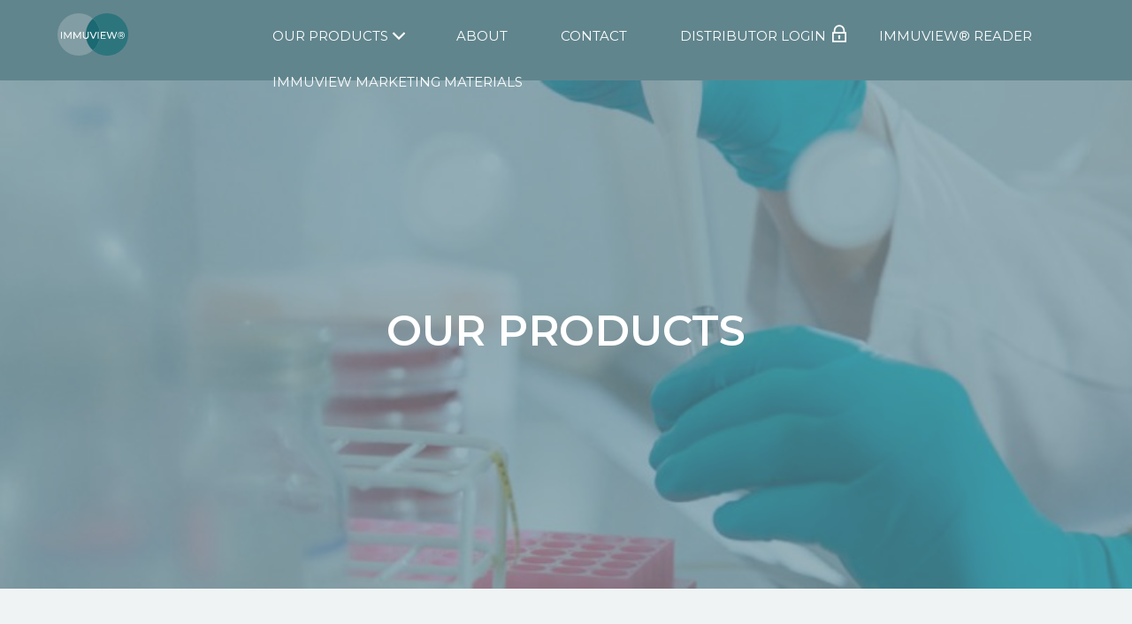

--- FILE ---
content_type: text/html; charset=UTF-8
request_url: https://immuview.com/products/
body_size: 13309
content:
<!doctype html>
<html lang="en-US">
  <head>
  <meta charset="utf-8">
  <meta http-equiv="x-ua-compatible" content="ie=edge">
  <meta name="format-detection" content="telephone=no">
  <meta name="viewport" content="width=device-width, initial-scale=1, shrink-to-fit=no">
  <link rel="apple-touch-icon" sizes="57x57" href="https://immuview.com/wp-content/themes/immuview/dist/images/fav/apple-icon-57x57_0590b8b5.png">
  <link rel="apple-touch-icon" sizes="60x60" href="https://immuview.com/wp-content/themes/immuview/dist/images/fav/apple-icon-60x60_e4b90a28.png">
  <link rel="apple-touch-icon" sizes="72x72" href="https://immuview.com/wp-content/themes/immuview/dist/images/fav/apple-icon-72x72_dee72862.png">
  <link rel="apple-touch-icon" sizes="76x76" href="https://immuview.com/wp-content/themes/immuview/dist/images/fav/apple-icon-76x76_e8118b81.png">
  <link rel="apple-touch-icon" sizes="114x114" href="https://immuview.com/wp-content/themes/immuview/dist/images/fav/apple-icon-114x114_c761af82.png">
  <link rel="apple-touch-icon" sizes="120x120" href="https://immuview.com/wp-content/themes/immuview/dist/images/fav/apple-icon-120x120_883fada3.png">
  <link rel="apple-touch-icon" sizes="144x144" href="https://immuview.com/wp-content/themes/immuview/dist/images/fav/apple-icon-144x144_1b1f76df.png">
  <link rel="apple-touch-icon" sizes="152x152" href="https://immuview.com/wp-content/themes/immuview/dist/images/fav/apple-icon-152x152_953528c0.png">
  <link rel="apple-touch-icon" sizes="180x180" href="https://immuview.com/wp-content/themes/immuview/dist/images/fav/apple-icon-180x180_9ea42e21.png">
  <link rel="icon" type="image/png" sizes="192x192"  href="https://immuview.com/wp-content/themes/immuview/dist/images/fav/android-icon-192x192_18178f47.png">
  <link rel="icon" type="image/png" sizes="32x32" href="https://immuview.com/wp-content/themes/immuview/dist/images/fav/favicon-32x32.png">  <link rel="icon" type="image/png" sizes="96x96" href="https://immuview.com/wp-content/themes/immuview/dist/images/fav/favicon-96x96.png">  <link rel="icon" type="image/png" sizes="16x16" href="https://immuview.com/wp-content/themes/immuview/dist/images/fav/favicon-16x16.png">  <link rel="manifest" href="https://immuview.com/wp-content/themes/immuview/dist/images/fav/manifest.json">
  <meta name="msapplication-TileColor" mimeType="application/json" content="#ffffff">
  <meta name="msapplication-TileImage" content="https://immuview.com/wp-content/themes/immuview/dist/images/fav/ms-icon-144x144_1b1f76df.png">
  <meta name="theme-color" content="#ffffff">
  <title>Our products | ImmuView</title>

<!-- The SEO Framework by Sybre Waaijer -->
<link rel="canonical" href="https://immuview.com/products/" />
<meta property="og:type" content="website" />
<meta property="og:locale" content="en_US" />
<meta property="og:site_name" content="ImmuView" />
<meta property="og:title" content="Our products | ImmuView" />
<meta property="og:url" content="https://immuview.com/products/" />
<meta property="og:image" content="https://immuview.com/wp-content/uploads/2019/03/Serum.jpg" />
<meta property="og:image:width" content="1140" />
<meta property="og:image:height" content="400" />
<meta name="twitter:card" content="summary_large_image" />
<meta name="twitter:title" content="Our products | ImmuView" />
<meta name="twitter:image" content="https://immuview.com/wp-content/uploads/2019/03/Serum.jpg" />
<script type="application/ld+json">{"@context":"https://schema.org","@graph":[{"@type":"WebSite","@id":"https://immuview.com/#/schema/WebSite","url":"https://immuview.com/","name":"ImmuView","inLanguage":"en-US","potentialAction":{"@type":"SearchAction","target":{"@type":"EntryPoint","urlTemplate":"https://immuview.com/search/{search_term_string}/"},"query-input":"required name=search_term_string"},"publisher":{"@type":"Organization","@id":"https://immuview.com/#/schema/Organization","name":"ImmuView","url":"https://immuview.com/"}},{"@type":"WebPage","@id":"https://immuview.com/products/","url":"https://immuview.com/products/","name":"Our products | ImmuView","inLanguage":"en-US","isPartOf":{"@id":"https://immuview.com/#/schema/WebSite"},"breadcrumb":{"@type":"BreadcrumbList","@id":"https://immuview.com/#/schema/BreadcrumbList","itemListElement":[{"@type":"ListItem","position":1,"item":"https://immuview.com/","name":"ImmuView"},{"@type":"ListItem","position":2,"name":"Our products"}]},"potentialAction":{"@type":"ReadAction","target":"https://immuview.com/products/"}}]}</script>
<!-- / The SEO Framework by Sybre Waaijer | 3.49ms meta | 0.76ms boot -->

<link rel="alternate" title="oEmbed (JSON)" type="application/json+oembed" href="https://immuview.com/wp-json/oembed/1.0/embed?url=https%3A%2F%2Fimmuview.com%2Fproducts%2F" />
<link rel="alternate" title="oEmbed (XML)" type="text/xml+oembed" href="https://immuview.com/wp-json/oembed/1.0/embed?url=https%3A%2F%2Fimmuview.com%2Fproducts%2F&#038;format=xml" />
		<!-- This site uses the Google Analytics by ExactMetrics plugin v8.11.1 - Using Analytics tracking - https://www.exactmetrics.com/ -->
		<!-- Note: ExactMetrics is not currently configured on this site. The site owner needs to authenticate with Google Analytics in the ExactMetrics settings panel. -->
					<!-- No tracking code set -->
				<!-- / Google Analytics by ExactMetrics -->
		<style id='wp-img-auto-sizes-contain-inline-css' type='text/css'>
img:is([sizes=auto i],[sizes^="auto," i]){contain-intrinsic-size:3000px 1500px}
/*# sourceURL=wp-img-auto-sizes-contain-inline-css */
</style>
<style id='wp-emoji-styles-inline-css' type='text/css'>

	img.wp-smiley, img.emoji {
		display: inline !important;
		border: none !important;
		box-shadow: none !important;
		height: 1em !important;
		width: 1em !important;
		margin: 0 0.07em !important;
		vertical-align: -0.1em !important;
		background: none !important;
		padding: 0 !important;
	}
/*# sourceURL=wp-emoji-styles-inline-css */
</style>
<link rel='stylesheet' id='wp-block-library-css' href='https://immuview.com/wp-includes/css/dist/block-library/style.min.css?ver=6.9' type='text/css' media='all' />
<style id='global-styles-inline-css' type='text/css'>
:root{--wp--preset--aspect-ratio--square: 1;--wp--preset--aspect-ratio--4-3: 4/3;--wp--preset--aspect-ratio--3-4: 3/4;--wp--preset--aspect-ratio--3-2: 3/2;--wp--preset--aspect-ratio--2-3: 2/3;--wp--preset--aspect-ratio--16-9: 16/9;--wp--preset--aspect-ratio--9-16: 9/16;--wp--preset--color--black: #000000;--wp--preset--color--cyan-bluish-gray: #abb8c3;--wp--preset--color--white: #ffffff;--wp--preset--color--pale-pink: #f78da7;--wp--preset--color--vivid-red: #cf2e2e;--wp--preset--color--luminous-vivid-orange: #ff6900;--wp--preset--color--luminous-vivid-amber: #fcb900;--wp--preset--color--light-green-cyan: #7bdcb5;--wp--preset--color--vivid-green-cyan: #00d084;--wp--preset--color--pale-cyan-blue: #8ed1fc;--wp--preset--color--vivid-cyan-blue: #0693e3;--wp--preset--color--vivid-purple: #9b51e0;--wp--preset--gradient--vivid-cyan-blue-to-vivid-purple: linear-gradient(135deg,rgb(6,147,227) 0%,rgb(155,81,224) 100%);--wp--preset--gradient--light-green-cyan-to-vivid-green-cyan: linear-gradient(135deg,rgb(122,220,180) 0%,rgb(0,208,130) 100%);--wp--preset--gradient--luminous-vivid-amber-to-luminous-vivid-orange: linear-gradient(135deg,rgb(252,185,0) 0%,rgb(255,105,0) 100%);--wp--preset--gradient--luminous-vivid-orange-to-vivid-red: linear-gradient(135deg,rgb(255,105,0) 0%,rgb(207,46,46) 100%);--wp--preset--gradient--very-light-gray-to-cyan-bluish-gray: linear-gradient(135deg,rgb(238,238,238) 0%,rgb(169,184,195) 100%);--wp--preset--gradient--cool-to-warm-spectrum: linear-gradient(135deg,rgb(74,234,220) 0%,rgb(151,120,209) 20%,rgb(207,42,186) 40%,rgb(238,44,130) 60%,rgb(251,105,98) 80%,rgb(254,248,76) 100%);--wp--preset--gradient--blush-light-purple: linear-gradient(135deg,rgb(255,206,236) 0%,rgb(152,150,240) 100%);--wp--preset--gradient--blush-bordeaux: linear-gradient(135deg,rgb(254,205,165) 0%,rgb(254,45,45) 50%,rgb(107,0,62) 100%);--wp--preset--gradient--luminous-dusk: linear-gradient(135deg,rgb(255,203,112) 0%,rgb(199,81,192) 50%,rgb(65,88,208) 100%);--wp--preset--gradient--pale-ocean: linear-gradient(135deg,rgb(255,245,203) 0%,rgb(182,227,212) 50%,rgb(51,167,181) 100%);--wp--preset--gradient--electric-grass: linear-gradient(135deg,rgb(202,248,128) 0%,rgb(113,206,126) 100%);--wp--preset--gradient--midnight: linear-gradient(135deg,rgb(2,3,129) 0%,rgb(40,116,252) 100%);--wp--preset--font-size--small: 13px;--wp--preset--font-size--medium: 20px;--wp--preset--font-size--large: 36px;--wp--preset--font-size--x-large: 42px;--wp--preset--spacing--20: 0.44rem;--wp--preset--spacing--30: 0.67rem;--wp--preset--spacing--40: 1rem;--wp--preset--spacing--50: 1.5rem;--wp--preset--spacing--60: 2.25rem;--wp--preset--spacing--70: 3.38rem;--wp--preset--spacing--80: 5.06rem;--wp--preset--shadow--natural: 6px 6px 9px rgba(0, 0, 0, 0.2);--wp--preset--shadow--deep: 12px 12px 50px rgba(0, 0, 0, 0.4);--wp--preset--shadow--sharp: 6px 6px 0px rgba(0, 0, 0, 0.2);--wp--preset--shadow--outlined: 6px 6px 0px -3px rgb(255, 255, 255), 6px 6px rgb(0, 0, 0);--wp--preset--shadow--crisp: 6px 6px 0px rgb(0, 0, 0);}:where(body) { margin: 0; }.wp-site-blocks > .alignleft { float: left; margin-right: 2em; }.wp-site-blocks > .alignright { float: right; margin-left: 2em; }.wp-site-blocks > .aligncenter { justify-content: center; margin-left: auto; margin-right: auto; }:where(.is-layout-flex){gap: 0.5em;}:where(.is-layout-grid){gap: 0.5em;}.is-layout-flow > .alignleft{float: left;margin-inline-start: 0;margin-inline-end: 2em;}.is-layout-flow > .alignright{float: right;margin-inline-start: 2em;margin-inline-end: 0;}.is-layout-flow > .aligncenter{margin-left: auto !important;margin-right: auto !important;}.is-layout-constrained > .alignleft{float: left;margin-inline-start: 0;margin-inline-end: 2em;}.is-layout-constrained > .alignright{float: right;margin-inline-start: 2em;margin-inline-end: 0;}.is-layout-constrained > .aligncenter{margin-left: auto !important;margin-right: auto !important;}.is-layout-constrained > :where(:not(.alignleft):not(.alignright):not(.alignfull)){margin-left: auto !important;margin-right: auto !important;}body .is-layout-flex{display: flex;}.is-layout-flex{flex-wrap: wrap;align-items: center;}.is-layout-flex > :is(*, div){margin: 0;}body .is-layout-grid{display: grid;}.is-layout-grid > :is(*, div){margin: 0;}body{padding-top: 0px;padding-right: 0px;padding-bottom: 0px;padding-left: 0px;}a:where(:not(.wp-element-button)){text-decoration: underline;}:root :where(.wp-element-button, .wp-block-button__link){background-color: #32373c;border-width: 0;color: #fff;font-family: inherit;font-size: inherit;font-style: inherit;font-weight: inherit;letter-spacing: inherit;line-height: inherit;padding-top: calc(0.667em + 2px);padding-right: calc(1.333em + 2px);padding-bottom: calc(0.667em + 2px);padding-left: calc(1.333em + 2px);text-decoration: none;text-transform: inherit;}.has-black-color{color: var(--wp--preset--color--black) !important;}.has-cyan-bluish-gray-color{color: var(--wp--preset--color--cyan-bluish-gray) !important;}.has-white-color{color: var(--wp--preset--color--white) !important;}.has-pale-pink-color{color: var(--wp--preset--color--pale-pink) !important;}.has-vivid-red-color{color: var(--wp--preset--color--vivid-red) !important;}.has-luminous-vivid-orange-color{color: var(--wp--preset--color--luminous-vivid-orange) !important;}.has-luminous-vivid-amber-color{color: var(--wp--preset--color--luminous-vivid-amber) !important;}.has-light-green-cyan-color{color: var(--wp--preset--color--light-green-cyan) !important;}.has-vivid-green-cyan-color{color: var(--wp--preset--color--vivid-green-cyan) !important;}.has-pale-cyan-blue-color{color: var(--wp--preset--color--pale-cyan-blue) !important;}.has-vivid-cyan-blue-color{color: var(--wp--preset--color--vivid-cyan-blue) !important;}.has-vivid-purple-color{color: var(--wp--preset--color--vivid-purple) !important;}.has-black-background-color{background-color: var(--wp--preset--color--black) !important;}.has-cyan-bluish-gray-background-color{background-color: var(--wp--preset--color--cyan-bluish-gray) !important;}.has-white-background-color{background-color: var(--wp--preset--color--white) !important;}.has-pale-pink-background-color{background-color: var(--wp--preset--color--pale-pink) !important;}.has-vivid-red-background-color{background-color: var(--wp--preset--color--vivid-red) !important;}.has-luminous-vivid-orange-background-color{background-color: var(--wp--preset--color--luminous-vivid-orange) !important;}.has-luminous-vivid-amber-background-color{background-color: var(--wp--preset--color--luminous-vivid-amber) !important;}.has-light-green-cyan-background-color{background-color: var(--wp--preset--color--light-green-cyan) !important;}.has-vivid-green-cyan-background-color{background-color: var(--wp--preset--color--vivid-green-cyan) !important;}.has-pale-cyan-blue-background-color{background-color: var(--wp--preset--color--pale-cyan-blue) !important;}.has-vivid-cyan-blue-background-color{background-color: var(--wp--preset--color--vivid-cyan-blue) !important;}.has-vivid-purple-background-color{background-color: var(--wp--preset--color--vivid-purple) !important;}.has-black-border-color{border-color: var(--wp--preset--color--black) !important;}.has-cyan-bluish-gray-border-color{border-color: var(--wp--preset--color--cyan-bluish-gray) !important;}.has-white-border-color{border-color: var(--wp--preset--color--white) !important;}.has-pale-pink-border-color{border-color: var(--wp--preset--color--pale-pink) !important;}.has-vivid-red-border-color{border-color: var(--wp--preset--color--vivid-red) !important;}.has-luminous-vivid-orange-border-color{border-color: var(--wp--preset--color--luminous-vivid-orange) !important;}.has-luminous-vivid-amber-border-color{border-color: var(--wp--preset--color--luminous-vivid-amber) !important;}.has-light-green-cyan-border-color{border-color: var(--wp--preset--color--light-green-cyan) !important;}.has-vivid-green-cyan-border-color{border-color: var(--wp--preset--color--vivid-green-cyan) !important;}.has-pale-cyan-blue-border-color{border-color: var(--wp--preset--color--pale-cyan-blue) !important;}.has-vivid-cyan-blue-border-color{border-color: var(--wp--preset--color--vivid-cyan-blue) !important;}.has-vivid-purple-border-color{border-color: var(--wp--preset--color--vivid-purple) !important;}.has-vivid-cyan-blue-to-vivid-purple-gradient-background{background: var(--wp--preset--gradient--vivid-cyan-blue-to-vivid-purple) !important;}.has-light-green-cyan-to-vivid-green-cyan-gradient-background{background: var(--wp--preset--gradient--light-green-cyan-to-vivid-green-cyan) !important;}.has-luminous-vivid-amber-to-luminous-vivid-orange-gradient-background{background: var(--wp--preset--gradient--luminous-vivid-amber-to-luminous-vivid-orange) !important;}.has-luminous-vivid-orange-to-vivid-red-gradient-background{background: var(--wp--preset--gradient--luminous-vivid-orange-to-vivid-red) !important;}.has-very-light-gray-to-cyan-bluish-gray-gradient-background{background: var(--wp--preset--gradient--very-light-gray-to-cyan-bluish-gray) !important;}.has-cool-to-warm-spectrum-gradient-background{background: var(--wp--preset--gradient--cool-to-warm-spectrum) !important;}.has-blush-light-purple-gradient-background{background: var(--wp--preset--gradient--blush-light-purple) !important;}.has-blush-bordeaux-gradient-background{background: var(--wp--preset--gradient--blush-bordeaux) !important;}.has-luminous-dusk-gradient-background{background: var(--wp--preset--gradient--luminous-dusk) !important;}.has-pale-ocean-gradient-background{background: var(--wp--preset--gradient--pale-ocean) !important;}.has-electric-grass-gradient-background{background: var(--wp--preset--gradient--electric-grass) !important;}.has-midnight-gradient-background{background: var(--wp--preset--gradient--midnight) !important;}.has-small-font-size{font-size: var(--wp--preset--font-size--small) !important;}.has-medium-font-size{font-size: var(--wp--preset--font-size--medium) !important;}.has-large-font-size{font-size: var(--wp--preset--font-size--large) !important;}.has-x-large-font-size{font-size: var(--wp--preset--font-size--x-large) !important;}
:where(.wp-block-post-template.is-layout-flex){gap: 1.25em;}:where(.wp-block-post-template.is-layout-grid){gap: 1.25em;}
:where(.wp-block-term-template.is-layout-flex){gap: 1.25em;}:where(.wp-block-term-template.is-layout-grid){gap: 1.25em;}
:where(.wp-block-columns.is-layout-flex){gap: 2em;}:where(.wp-block-columns.is-layout-grid){gap: 2em;}
:root :where(.wp-block-pullquote){font-size: 1.5em;line-height: 1.6;}
/*# sourceURL=global-styles-inline-css */
</style>
<link rel='stylesheet' id='dnd-upload-cf7-css' href='https://immuview.com/wp-content/plugins/drag-and-drop-multiple-file-upload-contact-form-7/assets/css/dnd-upload-cf7.css?ver=1.3.9.3' type='text/css' media='all' />
<link rel='stylesheet' id='contact-form-7-css' href='https://immuview.com/wp-content/plugins/contact-form-7/includes/css/styles.css?ver=6.1.4' type='text/css' media='all' />
<link rel='stylesheet' id='theme-my-login-css' href='https://immuview.com/wp-content/plugins/theme-my-login/assets/styles/theme-my-login.min.css?ver=7.1.14' type='text/css' media='all' />
<link rel='stylesheet' id='sage/main.css-css' href='https://immuview.com/wp-content/themes/immuview/dist/styles/main_2be5e478.css' type='text/css' media='all' />
<script type="text/javascript" src="https://immuview.com/wp-includes/js/jquery/jquery.min.js?ver=3.7.1" id="jquery-core-js"></script>
<script type="text/javascript" src="https://immuview.com/wp-includes/js/jquery/jquery-migrate.min.js?ver=3.4.1" id="jquery-migrate-js"></script>
<link rel="https://api.w.org/" href="https://immuview.com/wp-json/" /><link rel="alternate" title="JSON" type="application/json" href="https://immuview.com/wp-json/wp/v2/pages/1057" /><link rel="EditURI" type="application/rsd+xml" title="RSD" href="https://immuview.com/xmlrpc.php?rsd" />
<meta name="generator" content="Elementor 3.34.1; features: additional_custom_breakpoints; settings: css_print_method-external, google_font-enabled, font_display-auto">
<style type="text/css">.recentcomments a{display:inline !important;padding:0 !important;margin:0 !important;}</style>			<style>
				.e-con.e-parent:nth-of-type(n+4):not(.e-lazyloaded):not(.e-no-lazyload),
				.e-con.e-parent:nth-of-type(n+4):not(.e-lazyloaded):not(.e-no-lazyload) * {
					background-image: none !important;
				}
				@media screen and (max-height: 1024px) {
					.e-con.e-parent:nth-of-type(n+3):not(.e-lazyloaded):not(.e-no-lazyload),
					.e-con.e-parent:nth-of-type(n+3):not(.e-lazyloaded):not(.e-no-lazyload) * {
						background-image: none !important;
					}
				}
				@media screen and (max-height: 640px) {
					.e-con.e-parent:nth-of-type(n+2):not(.e-lazyloaded):not(.e-no-lazyload),
					.e-con.e-parent:nth-of-type(n+2):not(.e-lazyloaded):not(.e-no-lazyload) * {
						background-image: none !important;
					}
				}
			</style>
			</head>
  <body class="wp-singular page-template-default page page-id-1057 wp-theme-immuviewresources products app-data index-data singular-data page-data page-1057-data page-products-data elementor-default elementor-kit-1051" >
        
    <header class="banner bg-lightForrest pb-4">
  <div class="container-fluid">
    <div class="row">
      <div class="col-2">
          <a class="brand" href="https://immuview.com/"><img src="https://immuview.com/wp-content/themes/immuview/dist/images/logo_immuview_3002d708.svg" alt="ImmuView"></a>
      </div>
      <div class="col-10">
        <nav class="nav-primary d-none d-lg-flex nav flex-row justify-content-end">
                      <div class="menu-main-container"><ul id="menu-main" class="nav"><li id="menu-item-661" class="menu-item menu-item-type-post_type menu-item-object-page menu-item-has-children menu-item-661"><a href="https://immuview.com/products-2/">Our products</a>
<ul class="sub-menu">
	<li id="menu-item-665" class="menu-item menu-item-type-post_type menu-item-object-page menu-item-665"><a href="https://immuview.com/products-2/immuview-s-pneumoniae-and-legionella/">ImmuView® S. Pneumoniae and Legionella</a></li>
	<li id="menu-item-662" class="menu-item menu-item-type-post_type menu-item-object-page menu-item-662"><a href="https://immuview.com/products-2/immuview-legionella-pneumophila-and-legionella-longbeachae/">ImmuView® Legionella Pneumophila and Legionella Longbeachae</a></li>
	<li id="menu-item-666" class="menu-item menu-item-type-post_type menu-item-object-page menu-item-666"><a href="https://immuview.com/products-2/immuview-s-pneumoniae-antigent-test/">ImmuView® S. Pneumoniae Antigen Test</a></li>
	<li id="menu-item-1326" class="menu-item menu-item-type-post_type menu-item-object-page menu-item-1326"><a href="https://immuview.com/products-2/immuview-reader/">ImmuView® Reader</a></li>
</ul>
</li>
<li id="menu-item-238" class="menu-item menu-item-type-post_type menu-item-object-page menu-item-238"><a href="https://immuview.com/about-2/">About</a></li>
<li id="menu-item-715" class="menu-item menu-item-type-custom menu-item-object-custom menu-item-715"><a href="#contactModal">Contact</a></li>
<li id="menu-item-1554" class="menu-item menu-item-type-post_type menu-item-object-page menu-item-1554"><a href="https://immuview.com/distributor-page/">Distributor login <div class="loginIcon"></div></a></li>
<li id="menu-item-1324" class="menu-item menu-item-type-post_type menu-item-object-page menu-item-1324"><a href="https://immuview.com/distributor-page/immuview-reader/">ImmuView® Reader</a></li>
<li id="menu-item-1668" class="menu-item menu-item-type-post_type menu-item-object-page menu-item-1668"><a href="https://immuview.com/distributor-page/immuview-marketing-materials/">ImmuView Marketing Materials</a></li>
</ul></div>
                    
        </nav>
      </div>
    </div>
  </div>
  <div class="row">
      <div class="col">
          <div class="navbar-header">
              <div class="toggle-button" id="toggle-hamburger">
                  <span class="bar top"></span>
                  <span class="bar middle"></span>
                  <span class="bar bottom"></span>
              </div>
          </div>
          <nav class="overlay" id="overlay">

                          <div class="menu-main-container"><ul id="menu-main-1" class="text-white"><li class="menu-item menu-item-type-post_type menu-item-object-page menu-item-has-children menu-item-661"><a href="https://immuview.com/products-2/">Our products</a>
<ul class="sub-menu">
	<li class="menu-item menu-item-type-post_type menu-item-object-page menu-item-665"><a href="https://immuview.com/products-2/immuview-s-pneumoniae-and-legionella/">ImmuView® S. Pneumoniae and Legionella</a></li>
	<li class="menu-item menu-item-type-post_type menu-item-object-page menu-item-662"><a href="https://immuview.com/products-2/immuview-legionella-pneumophila-and-legionella-longbeachae/">ImmuView® Legionella Pneumophila and Legionella Longbeachae</a></li>
	<li class="menu-item menu-item-type-post_type menu-item-object-page menu-item-666"><a href="https://immuview.com/products-2/immuview-s-pneumoniae-antigent-test/">ImmuView® S. Pneumoniae Antigen Test</a></li>
	<li class="menu-item menu-item-type-post_type menu-item-object-page menu-item-1326"><a href="https://immuview.com/products-2/immuview-reader/">ImmuView® Reader</a></li>
</ul>
</li>
<li class="menu-item menu-item-type-post_type menu-item-object-page menu-item-238"><a href="https://immuview.com/about-2/">About</a></li>
<li class="menu-item menu-item-type-custom menu-item-object-custom menu-item-715"><a href="#contactModal">Contact</a></li>
<li class="menu-item menu-item-type-post_type menu-item-object-page menu-item-1554"><a href="https://immuview.com/distributor-page/">Distributor login <div class="loginIcon"></div></a></li>
<li class="menu-item menu-item-type-post_type menu-item-object-page menu-item-1324"><a href="https://immuview.com/distributor-page/immuview-reader/">ImmuView® Reader</a></li>
<li class="menu-item menu-item-type-post_type menu-item-object-page menu-item-1668"><a href="https://immuview.com/distributor-page/immuview-marketing-materials/">ImmuView Marketing Materials</a></li>
</ul></div>
                        
          </nav>
      </div>
    </div>
</header>    
    <div class="wrap container-fluid p-0" role="document">
      <div class="content">
        <main class="main">
                     <section id="hero" class="blockHeight p-md-3 text-center text-white d-flex align-items-center flex-column" style="background: linear-gradient(rgba(97, 133, 141, 0.6),rgba(97, 133, 141, 0.6)), url('https://immuview.com/wp-content/uploads/2019/03/Serum-1024x359.jpg'); background-size: cover; background-repeat: no-repeat; background-position: center;">



<div class="container-fluid m-auto pt-4">
                    <h1 class="pb-2">Our products</h1>
        <h4 class="mb-4 letter-spacing"></h4>
                        </div>
</section>

<!-- Modal -->
<div class="modal fade" id="leadModal_2" tabindex="-1" role="dialog" aria-hidden="true">
    <div class="modal-dialog modal-lg" role="document">
        <div class="modal-content p-4">
            <div class="modal-header">
                <h2 class="modal-title text-primary"> Our products</h2>
                <button type="button" class="close" data-dismiss="modal" aria-label="Close">
                </button>
            </div>
            <div class="modal-body">
                                
<div class="wpcf7 no-js" id="wpcf7-f56-p1057-o1" lang="en-US" dir="ltr" data-wpcf7-id="56">
<div class="screen-reader-response"><p role="status" aria-live="polite" aria-atomic="true"></p> <ul></ul></div>
<form action="/products/#wpcf7-f56-p1057-o1" method="post" class="wpcf7-form init" aria-label="Contact form" novalidate="novalidate" data-status="init">
<fieldset class="hidden-fields-container"><input type="hidden" name="_wpcf7" value="56" /><input type="hidden" name="_wpcf7_version" value="6.1.4" /><input type="hidden" name="_wpcf7_locale" value="en_US" /><input type="hidden" name="_wpcf7_unit_tag" value="wpcf7-f56-p1057-o1" /><input type="hidden" name="_wpcf7_container_post" value="1057" /><input type="hidden" name="_wpcf7_posted_data_hash" value="" /><input type="hidden" name="_wpcf7_recaptcha_response" value="" />
</fieldset>
<p>Simply fill in the details below and you’ll receive your free test kit in the next few days. We’re sure you’ll see the opportunities for such a quick and easy way of testing for some serious diseases.
</p>
<p><em>When ordering a sample, notice that it is an IVD product, and for professional use only. Samples will only be delivered to professional organisations. The sample will be ImmuView S. pneumoniae and L .pneumophila Urinary Antigen Test. Samples can only be delivered if ImmuView is officially registered in the country</em>
</p>
<div class="row">
	<div class="col-md-12 mb-4">
		<p><span class="wpcf7-form-control-wrap" data-name="your-company"><input size="40" maxlength="400" class="wpcf7-form-control wpcf7-text" aria-invalid="false" placeholder="Company/institution" value="" type="text" name="your-company" /></span><br />
<span class="wpcf7-form-control-wrap" data-name="first-name"><input size="40" maxlength="400" class="wpcf7-form-control wpcf7-text wpcf7-validates-as-required" aria-required="true" aria-invalid="false" placeholder="First name*" value="" type="text" name="first-name" /></span><br />
<span class="wpcf7-form-control-wrap" data-name="last-name"><input size="40" maxlength="400" class="wpcf7-form-control wpcf7-text wpcf7-validates-as-required" aria-required="true" aria-invalid="false" placeholder="Last name*" value="" type="text" name="last-name" /></span><br />
<span class="wpcf7-form-control-wrap" data-name="your-address"><input size="40" maxlength="400" class="wpcf7-form-control wpcf7-text" aria-invalid="false" placeholder="Street address*" value="" type="text" name="your-address" /></span>
		</p>
	</div>
	<div class="col-md-8">
		<p><span class="wpcf7-form-control-wrap" data-name="city"><input size="40" maxlength="400" class="wpcf7-form-control wpcf7-text wpcf7-validates-as-required" aria-required="true" aria-invalid="false" placeholder="City*" value="" type="text" name="city" /></span>
		</p>
	</div>
	<div class="col-md-4">
		<p><span class="wpcf7-form-control-wrap" data-name="city"><input size="40" maxlength="400" class="wpcf7-form-control wpcf7-text wpcf7-validates-as-required" aria-required="true" aria-invalid="false" placeholder="Postal Code*" value="" type="text" name="city" /></span>
		</p>
	</div>
	<div class="col-md-12 pt-2">
		<p><span class="wpcf7-form-control-wrap" data-name="country"><select class="wpcf7-form-control wpcf7-select d-none" aria-invalid="false" name="country"><option value="">&#8212;Please choose an option&#8212;</option></select></span><br />
<span class="wpcf7-form-control-wrap" data-name="your-email"><input size="40" maxlength="400" class="wpcf7-form-control wpcf7-email wpcf7-validates-as-required wpcf7-text wpcf7-validates-as-email" aria-required="true" aria-invalid="false" placeholder="E-mail*" value="" type="email" name="your-email" /></span><br />
<span class="wpcf7-form-control-wrap" data-name="phone"><input size="40" maxlength="400" class="wpcf7-form-control wpcf7-tel wpcf7-validates-as-required wpcf7-text wpcf7-validates-as-tel" aria-required="true" aria-invalid="false" placeholder="Phone number*" value="" type="tel" name="phone" /></span>
		</p>
		<p><span class="wpcf7-form-control-wrap" data-name="permission"><span class="wpcf7-form-control wpcf7-acceptance"><span class="wpcf7-list-item"><label><input type="checkbox" name="permission" value="1" aria-invalid="false" /><span class="wpcf7-list-item-label">I accept that SSI Diagnostica A/S uses the information provided on this form to administer my account and to provide the requested products, services and information in accordance with the <a href="privacy-policy">SSI Diagnostica A/S Privacy Policy</a>.</span></label></span></span></span>
		</p>
		<p><button class='wpcf7-form-control wpcf7-submit btn btn-animation btn-primary icon-arrow-right'>Submit and receive ImmuView® test kit</button>
		</p>
	</div>
</div><div class="wpcf7-response-output" aria-hidden="true"></div>
</form>
</div>
                                            </div>
        </div>
    </div>
</div>
<div class="modal fade" id="competitionModal" tabindex="-1" role="dialog" aria-hidden="true">
    <div class="modal-dialog modal-lg" role="document">
        <div class="modal-content p-4">
            <div class="modal-header">
                <div class="row">
                    <div class="col-11">
                        <h3 class="modal-title text-primary">Invite your team to join the ImmuView® Competition.</h3>
                    </div>
                    <div class="col-11">
                        <p>Enter the emails of your sales team in the spaces below. There’s no limit! If you have any comments for SSI you can add them to the comments box. Good luck!</p>
                    </div>
                </div>
                <button type="button" class="close" data-dismiss="modal" aria-label="Close">
                </button>
            </div>
            <div class="modal-body">
                <div class="row">
                    <div class="col-11">
                        
<div class="wpcf7 no-js" id="wpcf7-f1006-p1057-o2" lang="en-US" dir="ltr" data-wpcf7-id="1006">
<div class="screen-reader-response"><p role="status" aria-live="polite" aria-atomic="true"></p> <ul></ul></div>
<form action="/products/#wpcf7-f1006-p1057-o2" method="post" class="wpcf7-form init" aria-label="Contact form" novalidate="novalidate" data-status="init">
<fieldset class="hidden-fields-container"><input type="hidden" name="_wpcf7" value="1006" /><input type="hidden" name="_wpcf7_version" value="6.1.4" /><input type="hidden" name="_wpcf7_locale" value="en_US" /><input type="hidden" name="_wpcf7_unit_tag" value="wpcf7-f1006-p1057-o2" /><input type="hidden" name="_wpcf7_container_post" value="1057" /><input type="hidden" name="_wpcf7_posted_data_hash" value="" /><input type="hidden" name="_wpcf7_recaptcha_response" value="" />
</fieldset>
<div class="row">
	<div class="col-12">
		<p><span class="wpcf7-form-control-wrap" data-name="your-email1"><input size="40" maxlength="400" class="wpcf7-form-control wpcf7-email wpcf7-validates-as-required wpcf7-text wpcf7-validates-as-email text-primary" aria-required="true" aria-invalid="false" placeholder="Recipient&#039;s email" value="" type="email" name="your-email1" /></span><br />
<span class="wpcf7-form-control-wrap" data-name="your-email2"><input size="40" maxlength="400" class="wpcf7-form-control wpcf7-email wpcf7-text wpcf7-validates-as-email text-primary email-copy" autocomplete="new-password" aria-invalid="false" placeholder="Recipient&#039;s email" value="" type="email" name="your-email2" /></span><br />
<span class="wpcf7-form-control-wrap" data-name="your-email3"><input size="40" maxlength="400" class="wpcf7-form-control wpcf7-email wpcf7-text wpcf7-validates-as-email text-primary email-copy" autocomplete="new-password" aria-invalid="false" placeholder="Recipient&#039;s email" value="" type="email" name="your-email3" /></span><br />
<span class="wpcf7-form-control-wrap" data-name="your-email4"><input size="40" maxlength="400" class="wpcf7-form-control wpcf7-email wpcf7-text wpcf7-validates-as-email text-primary email-copy" autocomplete="new-password" aria-invalid="false" placeholder="Recipient&#039;s email" value="" type="email" name="your-email4" /></span><br />
<span class="wpcf7-form-control-wrap" data-name="your-email5"><input size="40" maxlength="400" class="wpcf7-form-control wpcf7-email wpcf7-text wpcf7-validates-as-email text-primary email-copy" autocomplete="new-password" aria-invalid="false" placeholder="Recipient&#039;s email" value="" type="email" name="your-email5" /></span><br />
<span class="wpcf7-form-control-wrap" data-name="your-email6"><input size="40" maxlength="400" class="wpcf7-form-control wpcf7-email wpcf7-text wpcf7-validates-as-email text-primary email-copy" autocomplete="new-password" aria-invalid="false" placeholder="Recipient&#039;s email" value="" type="email" name="your-email6" /></span>
		</p>
		<p id="addEmail">+ Add another email address
		</p>
		<p><span class="wpcf7-form-control-wrap" data-name="comments"><textarea cols="40" rows="10" maxlength="2000" class="wpcf7-form-control wpcf7-textarea" aria-invalid="false" placeholder="Comments" name="comments"></textarea></span>
		</p>
		<p><button class='wpcf7-form-control wpcf7-submit btn btn-animation btn-secondary icon-arrow-right'>Invite</button>
		</p>
	</div>
</div><div class="wpcf7-response-output" aria-hidden="true"></div>
</form>
</div>
                    </div>
                </div>
            </div>
        </div>
    </div>
</div>
     
    
    <section class="p-5 bg-lightForrestOpaque">
        <article class="container pt-5">
    
            
            
            <div class="row">
                <div class="col text-center pb-5">
                    <h2 class="text-primary">A range of fast, reliable Antigen tests</h2>
                    <h3>Benefit patients. Benefit society.</h3>

                </div>
            </div>
            <div class="row">
                                    <a href="https://immuview.com/us/products/immuview-s-pneumoniae-and-legionella/">
                        <div class="col-md-4 product-box mb-4" data-aos="fade-up" data-aos-delay="100">
                            <div class="d-flex align-items-center h-100 bg-white flex-column text-center p-4 text-red">
                                <div class="d-flex align-items-start flex-column h-100">
                                    <div class="productIcon red">
                                                                                <div class='venn'>
                                            <div class='text'>&</div>
                                        </div>
                                        <div class='one'>
                                            <div class='text'>P</div>
                                        </div>
                                        <div class='two'>
                                            <div class='text'>L</div>
                                        </div>
                                                                            </div>
                                    <h4 class="my-5"><p>IMMUVIEW® <em>S. PNEUMONIAE</em> AND <em>L. PNEUMOPHILA</em> ANTIGEN TEST</p>
</h4>
                                    <a class="text-uppercase mt-auto" href="https://immuview.com/us/products/immuview-s-pneumoniae-and-legionella/">See how easy double testing can be ›</a>
                                </div>
                            </div>
                        </div>
                    </a>
                                    <a href="https://immuview.com/us/products/immuview-legionella-pneumophila-and-legionella-longbeachae/">
                        <div class="col-md-4 product-box mb-4" data-aos="fade-up" data-aos-delay="200">
                            <div class="d-flex align-items-center h-100 bg-white flex-column text-center p-4 text-blue">
                                <div class="d-flex align-items-start flex-column h-100">
                                    <div class="productIcon blue">
                                                                                <div class='venn'>
                                            <div class='text'>&</div>
                                        </div>
                                        <div class='one'>
                                            <div class='text'>L</div>
                                        </div>
                                        <div class='two'>
                                            <div class='text'>L</div>
                                        </div>
                                                                            </div>
                                    <h4 class="my-5"><p>IMMUVIEW® <em>LEGIONELLA PNEUMOPHILA</em> AND <em>LEGIONELLA LONGBEACHAE</em><br />
(Not cleared for sale in the US)</p>
</h4>
                                    <a class="text-uppercase mt-auto" href="https://immuview.com/us/products/immuview-legionella-pneumophila-and-legionella-longbeachae/">See how you can detect 2 types of Legionella with 1 test ›</a>
                                </div>
                            </div>
                        </div>
                    </a>
                                    <a href="https://immuview.com/us/products/immuview-s-pneumoniae-antigent-test/">
                        <div class="col-md-4 product-box mb-4" data-aos="fade-up" data-aos-delay="300">
                            <div class="d-flex align-items-center h-100 bg-white flex-column text-center p-4 text-pink">
                                <div class="d-flex align-items-start flex-column h-100">
                                    <div class="productIcon pink">
                                                                                <div class='venn'>
                                            <div class='text'>U</div>
                                        </div>
                                        <div class='one'>
                                            <div class='text'>P</div>
                                        </div>
                                        <div class='two'>
                                            <div class='text'>T</div>
                                        </div>
                                        <div class='one white'>
                                        </div>
                                        <div class='two white'>
                                        </div>
                                                                            </div>
                                    <h4 class="my-5"><p>IMMUVIEW® <em>S. PNEUMONIAE</em> ANTIGENT TEST<br />
(Not cleared for sale in the US)</p>
</h4>
                                    <a class="text-uppercase mt-auto" href="https://immuview.com/us/products/immuview-s-pneumoniae-antigent-test/">See the quick, simple way to detect S. pneumoniae  ›</a>
                                </div>
                            </div>
                        </div>
                    </a>
                            </div>
        </article>
    </section>

     
    
    <section class="color-scheme-default  bg-white   p-5 ">
    <article class="container">
            

            <div class="row">
                                                            <div class="col-md-5 block-1  data-aos="zoom-in" ">
                                                        <img class=" img-fluid  w-100 " src="https://immuview.com/wp-content/uploads/2021/01/SSI-render.png" alt="">
                        </div>
                                                                                    <div class="col-md-6 block-2 d-flex align-self-center flex-column">
                            <h3 class="p1"><span class="s1">IMMUVIEW® READER</span></h3>
<p><em>Note: not cleared for sale in the US</em></p>
<p>&nbsp;</p>
<p class="p1"><span class="s1">Digitally connected handheld device for quick test analysis</span></p>
<ul>
<li>Convenient hand-held device</li>
<li>Export test results with ease</li>
<li>Store up to 10,000 results</li>
</ul>
<p><a href="https://immuview.com/us/products/immuview-reader/"><span class="s3">See the difference mobile connectivity makes ›</span></a></p>

                        </div>
                                                    </div>
        </div>
    </article>
</section>
     
    
    <section class="blockHeight p-6 text-center text-white d-flex align-items-center flex-column" style="background: linear-gradient(rgba(3, 93, 103, 0.95), rgba(3, 93, 103, 0.95)), url('https://immuview.com/wp-content/uploads/2019/03/form_bg.png'); background-size: cover; background-repeat: no-repeat; background-position: center;" data-aos="fade-up">


<div class="m-auto container">

    <div class="row">
        <div class="col">
            <h2 class="pb-2 text-white">Book a meeting today</h2>
        </div>
    </div>
    
    <div class="row">        
        <div class="col-md-8 offset-md-2">
            <p>You probably have a lot of questions about ImmuView®. We have the answers. And we’d love to show you how easily you can take your testing to a new level of convenience, speed and accuracy. So book a demo today.</p>
        </div>
    </div>
        <div class="row">
        <div class="col">
            
<div class="wpcf7 no-js" id="wpcf7-f1160-p1057-o3" lang="en-US" dir="ltr" data-wpcf7-id="1160">
<div class="screen-reader-response"><p role="status" aria-live="polite" aria-atomic="true"></p> <ul></ul></div>
<form action="/products/#wpcf7-f1160-p1057-o3" method="post" class="wpcf7-form init" aria-label="Contact form" novalidate="novalidate" data-status="init">
<fieldset class="hidden-fields-container"><input type="hidden" name="_wpcf7" value="1160" /><input type="hidden" name="_wpcf7_version" value="6.1.4" /><input type="hidden" name="_wpcf7_locale" value="en_US" /><input type="hidden" name="_wpcf7_unit_tag" value="wpcf7-f1160-p1057-o3" /><input type="hidden" name="_wpcf7_container_post" value="1057" /><input type="hidden" name="_wpcf7_posted_data_hash" value="" /><input type="hidden" name="_wpcf7_recaptcha_response" value="" />
</fieldset>
<div class="container">
	<div class="row form-group pt-4">
		<div class="col-md-3 offset-md-3">
			<p><span class="wpcf7-form-control-wrap" data-name="your-name"><input size="40" maxlength="400" class="wpcf7-form-control wpcf7-text wpcf7-validates-as-required border-white form-control" aria-required="true" aria-invalid="false" placeholder="Full name:" value="" type="text" name="your-name" /></span>
			</p>
		</div>
		<div class="col-md-3">
			<p><span class="wpcf7-form-control-wrap" data-name="your-company"><input size="40" maxlength="400" class="wpcf7-form-control wpcf7-text wpcf7-validates-as-required border-white form-control" aria-required="true" aria-invalid="false" placeholder="Company:" value="" type="text" name="your-company" /></span>
			</p>
		</div>
	</div>
	<div class="row form-group pt-4">
		<div class="col-md-3 offset-md-2">
			<p><span class="wpcf7-form-control-wrap" data-name="your-email"><input size="40" maxlength="400" class="wpcf7-form-control wpcf7-email wpcf7-validates-as-required wpcf7-text wpcf7-validates-as-email border-white form-control" aria-required="true" aria-invalid="false" placeholder="E-mail:" value="" type="email" name="your-email" /></span>
			</p>
		</div>
		<div class="col-md-2">
			<p><span class="wpcf7-form-control-wrap" data-name="your-phone"><input size="40" maxlength="400" class="wpcf7-form-control wpcf7-tel wpcf7-text wpcf7-validates-as-tel border-white form-control" aria-invalid="false" placeholder="Phone:" value="" type="tel" name="your-phone" /></span>
			</p>
		</div>
		<div class="col-md-3">
			<p><span class="wpcf7-form-control-wrap" data-name="state"><select class="wpcf7-form-control wpcf7-select wpcf7-validates-as-required d-none dropdown-state text-center" aria-required="true" aria-invalid="false" name="state"><option value="">&#8212;Please choose an option&#8212;</option><option value="Alabama">Alabama</option><option value="Alaska">Alaska</option><option value="Arizona">Arizona</option><option value="Arkansas">Arkansas</option><option value="California">California</option><option value="Colorado">Colorado</option><option value="Connecticut">Connecticut</option><option value="Delaware">Delaware</option><option value="Washington DC">Washington DC</option><option value="Florida">Florida</option><option value="Georgia">Georgia</option><option value="Hawaii">Hawaii</option><option value="Idaho">Idaho</option><option value="Illinois">Illinois</option><option value="Indiana">Indiana</option><option value="Iowa">Iowa</option><option value="Kansas">Kansas</option><option value="Kentucky">Kentucky</option><option value="Louisiana">Louisiana</option><option value="Maine">Maine</option><option value="Maryland">Maryland</option><option value="Massachusetts">Massachusetts</option><option value="Michigan">Michigan</option><option value="Minnesota">Minnesota</option><option value="Mississippi">Mississippi</option><option value="Missouri">Missouri</option><option value="Montana">Montana</option><option value="Nebraska">Nebraska</option><option value="Nevada">Nevada</option><option value="New Hampshire">New Hampshire</option><option value="New Jersey">New Jersey</option><option value="New Mexico">New Mexico</option><option value="New York">New York</option><option value="North Carolina">North Carolina</option><option value="North Dakota">North Dakota</option><option value="Ohio">Ohio</option><option value="Oklahoma">Oklahoma</option><option value="Oregon">Oregon</option><option value="Pennsylvania">Pennsylvania</option><option value="Rhode Island">Rhode Island</option><option value="South Carolina">South Carolina</option><option value="South Dakota">South Dakota</option><option value="Tennessee">Tennessee</option><option value="Texas">Texas</option><option value="Utah">Utah</option><option value="Vermont">Vermont</option><option value="Virginia">Virginia</option><option value="Washington">Washington</option><option value="West Virginia">West Virginia</option><option value="Wisconsin">Wisconsin</option><option value="Wyoming">Wyoming</option></select></span>
			</p>
		</div>
	</div>
	<div class="row form-group">
		<div class="col-md-12 pt-3">
			<p><button class='wpcf7-form-control wpcf7-submit btn mx-auto mt-4 btn-animation btn-light icon-arrow-right'>Book your demo now</button>
			</p>
		</div>
	</div>
</div><div class="wpcf7-response-output" aria-hidden="true"></div>
</form>
</div>
 
        </div>
    </div>
        </div>
</div>
</section>
     
    
    <section id="slideIn" class="p-5 position-fixed bg-forrest d-none d-md-block" data-aos="fade-left" data-aos-delay="50" data-aos-offset="1100">
    <div id="slideInToggle" class="h-100">
        <div class="arrow-icon">
            <span class="left-bar"></span>
            <span class="right-bar"></span>
        </div>
    </div>
    <div>
        <h3 class="text-center text-white">More about ImmuView®?</h3>
        <button class="btn btn-animation btn-light w-100" data-toggle="modal" data-target="#leadModal_6">Yes please </button>
    </div>
</section>

<!-- Modal -->
<div class="modal fade" id="leadModal_6" tabindex="-1" role="dialog" aria-hidden="true">
    <div class="modal-dialog modal-lg" role="document">
        <div class="modal-content p-4">
            <div class="modal-header">
                <h2 class="modal-title text-primary"> More about ImmuView®?</h2>
                <button type="button" class="close" data-dismiss="modal" aria-label="Close">
                </button>
            </div>
            <div class="modal-body">
                                
<div class="wpcf7 no-js" id="wpcf7-f1112-p1057-o4" lang="en-US" dir="ltr" data-wpcf7-id="1112">
<div class="screen-reader-response"><p role="status" aria-live="polite" aria-atomic="true"></p> <ul></ul></div>
<form action="/products/#wpcf7-f1112-p1057-o4" method="post" class="wpcf7-form init" aria-label="Contact form" novalidate="novalidate" data-status="init">
<fieldset class="hidden-fields-container"><input type="hidden" name="_wpcf7" value="1112" /><input type="hidden" name="_wpcf7_version" value="6.1.4" /><input type="hidden" name="_wpcf7_locale" value="en_US" /><input type="hidden" name="_wpcf7_unit_tag" value="wpcf7-f1112-p1057-o4" /><input type="hidden" name="_wpcf7_container_post" value="1057" /><input type="hidden" name="_wpcf7_posted_data_hash" value="" /><input type="hidden" name="_wpcf7_recaptcha_response" value="" />
</fieldset>
<div class="row">
	<div class="col-md-12">
		<p><span class="wpcf7-form-control-wrap" data-name="your-name"><input size="40" maxlength="400" class="wpcf7-form-control wpcf7-text wpcf7-validates-as-required" aria-required="true" aria-invalid="false" placeholder="Name" value="" type="text" name="your-name" /></span><br />
<span class="wpcf7-form-control-wrap" data-name="your-email"><input size="40" maxlength="400" class="wpcf7-form-control wpcf7-email wpcf7-validates-as-required wpcf7-text wpcf7-validates-as-email" aria-required="true" aria-invalid="false" placeholder="E-mail" value="" type="email" name="your-email" /></span><span class="wpcf7-form-control-wrap" data-name="state"><select class="wpcf7-form-control wpcf7-select wpcf7-validates-as-required d-none dropdown-state text-center" aria-required="true" aria-invalid="false" name="state"><option value="">&#8212;Please choose an option&#8212;</option><option value="Alabama">Alabama</option><option value="Alaska">Alaska</option><option value="Arizona">Arizona</option><option value="Arkansas">Arkansas</option><option value="California">California</option><option value="Colorado">Colorado</option><option value="Connecticut">Connecticut</option><option value="Delaware">Delaware</option><option value="Washington DC">Washington DC</option><option value="Florida">Florida</option><option value="Georgia">Georgia</option><option value="Hawaii">Hawaii</option><option value="Idaho">Idaho</option><option value="Illinois">Illinois</option><option value="Indiana">Indiana</option><option value="Iowa">Iowa</option><option value="Kansas">Kansas</option><option value="Kentucky">Kentucky</option><option value="Louisiana">Louisiana</option><option value="Maine">Maine</option><option value="Maryland">Maryland</option><option value="Massachusetts">Massachusetts</option><option value="Michigan">Michigan</option><option value="Minnesota">Minnesota</option><option value="Mississippi">Mississippi</option><option value="Missouri">Missouri</option><option value="Montana">Montana</option><option value="Nebraska">Nebraska</option><option value="Nevada">Nevada</option><option value="New Hampshire">New Hampshire</option><option value="New Jersey">New Jersey</option><option value="New Mexico">New Mexico</option><option value="New York">New York</option><option value="North Carolina">North Carolina</option><option value="North Dakota">North Dakota</option><option value="Ohio">Ohio</option><option value="Oklahoma">Oklahoma</option><option value="Oregon">Oregon</option><option value="Pennsylvania">Pennsylvania</option><option value="Rhode Island">Rhode Island</option><option value="South Carolina">South Carolina</option><option value="South Dakota">South Dakota</option><option value="Tennessee">Tennessee</option><option value="Texas">Texas</option><option value="Utah">Utah</option><option value="Vermont">Vermont</option><option value="Virginia">Virginia</option><option value="Washington">Washington</option><option value="West Virginia">West Virginia</option><option value="Wisconsin">Wisconsin</option><option value="Wyoming">Wyoming</option></select></span><br />
<span class="wpcf7-form-control-wrap" data-name="comments"><textarea cols="40" rows="10" maxlength="2000" class="wpcf7-form-control wpcf7-textarea" aria-invalid="false" placeholder="Your comments" name="comments"></textarea></span>
		</p>
		<p><span class="wpcf7-form-control-wrap" data-name="permission"><span class="wpcf7-form-control wpcf7-acceptance"><span class="wpcf7-list-item"><label><input type="checkbox" name="permission" value="1" aria-invalid="false" /><span class="wpcf7-list-item-label">I accept that SSI Diagnostica A/S uses the information provided on this form to administer my account and to provide the requested products, services and information in accordance with the <a href="privacy-policy">SSI Diagnostica A/S Privacy Policy</a>.</span></label></span></span></span>
		</p>
		<p><button class='wpcf7-form-control wpcf7-submit btn btn-animation btn-secondary icon-arrow-right'>Send</button>
		</p>
	</div>
</div><div class="wpcf7-response-output" aria-hidden="true"></div>
</form>
</div>
                                            </div>
        </div>
    </div>
</div>
<div class="modal fade" id="competitionModal" tabindex="-1" role="dialog" aria-hidden="true">
    <div class="modal-dialog modal-lg" role="document">
        <div class="modal-content p-4">
            <div class="modal-header">
                <div class="row">
                    <div class="col-11">
                        <h3 class="modal-title text-primary">Invite your team to join the ImmuView® Competition.</h3>
                    </div>
                    <div class="col-11">
                        <p>Enter the emails of your sales team in the spaces below. There’s no limit! If you have any comments for SSI you can add them to the comments box. Good luck!</p>
                    </div>
                </div>
                <button type="button" class="close" data-dismiss="modal" aria-label="Close">
                </button>
            </div>
            <div class="modal-body">
                <div class="row">
                    <div class="col-11">
                        
<div class="wpcf7 no-js" id="wpcf7-f1006-p1057-o5" lang="en-US" dir="ltr" data-wpcf7-id="1006">
<div class="screen-reader-response"><p role="status" aria-live="polite" aria-atomic="true"></p> <ul></ul></div>
<form action="/products/#wpcf7-f1006-p1057-o5" method="post" class="wpcf7-form init" aria-label="Contact form" novalidate="novalidate" data-status="init">
<fieldset class="hidden-fields-container"><input type="hidden" name="_wpcf7" value="1006" /><input type="hidden" name="_wpcf7_version" value="6.1.4" /><input type="hidden" name="_wpcf7_locale" value="en_US" /><input type="hidden" name="_wpcf7_unit_tag" value="wpcf7-f1006-p1057-o5" /><input type="hidden" name="_wpcf7_container_post" value="1057" /><input type="hidden" name="_wpcf7_posted_data_hash" value="" /><input type="hidden" name="_wpcf7_recaptcha_response" value="" />
</fieldset>
<div class="row">
	<div class="col-12">
		<p><span class="wpcf7-form-control-wrap" data-name="your-email1"><input size="40" maxlength="400" class="wpcf7-form-control wpcf7-email wpcf7-validates-as-required wpcf7-text wpcf7-validates-as-email text-primary" aria-required="true" aria-invalid="false" placeholder="Recipient&#039;s email" value="" type="email" name="your-email1" /></span><br />
<span class="wpcf7-form-control-wrap" data-name="your-email2"><input size="40" maxlength="400" class="wpcf7-form-control wpcf7-email wpcf7-text wpcf7-validates-as-email text-primary email-copy" autocomplete="new-password" aria-invalid="false" placeholder="Recipient&#039;s email" value="" type="email" name="your-email2" /></span><br />
<span class="wpcf7-form-control-wrap" data-name="your-email3"><input size="40" maxlength="400" class="wpcf7-form-control wpcf7-email wpcf7-text wpcf7-validates-as-email text-primary email-copy" autocomplete="new-password" aria-invalid="false" placeholder="Recipient&#039;s email" value="" type="email" name="your-email3" /></span><br />
<span class="wpcf7-form-control-wrap" data-name="your-email4"><input size="40" maxlength="400" class="wpcf7-form-control wpcf7-email wpcf7-text wpcf7-validates-as-email text-primary email-copy" autocomplete="new-password" aria-invalid="false" placeholder="Recipient&#039;s email" value="" type="email" name="your-email4" /></span><br />
<span class="wpcf7-form-control-wrap" data-name="your-email5"><input size="40" maxlength="400" class="wpcf7-form-control wpcf7-email wpcf7-text wpcf7-validates-as-email text-primary email-copy" autocomplete="new-password" aria-invalid="false" placeholder="Recipient&#039;s email" value="" type="email" name="your-email5" /></span><br />
<span class="wpcf7-form-control-wrap" data-name="your-email6"><input size="40" maxlength="400" class="wpcf7-form-control wpcf7-email wpcf7-text wpcf7-validates-as-email text-primary email-copy" autocomplete="new-password" aria-invalid="false" placeholder="Recipient&#039;s email" value="" type="email" name="your-email6" /></span>
		</p>
		<p id="addEmail">+ Add another email address
		</p>
		<p><span class="wpcf7-form-control-wrap" data-name="comments"><textarea cols="40" rows="10" maxlength="2000" class="wpcf7-form-control wpcf7-textarea" aria-invalid="false" placeholder="Comments" name="comments"></textarea></span>
		</p>
		<p><button class='wpcf7-form-control wpcf7-submit btn btn-animation btn-secondary icon-arrow-right'>Invite</button>
		</p>
	</div>
</div><div class="wpcf7-response-output" aria-hidden="true"></div>
</form>
</div>
                    </div>
                </div>
            </div>
        </div>
    </div>
</div>
   
  
          </main>
      </div>
    </div>
        <footer class="bg-lightForrest p-3 text-white text-center">
  <div class="container">
    <section class="pb-3">			<div class="textwidget"><p><b>SSI Diagnostica</b> <span class="d-none  d-xl-inline-block">•</span> <span>Herredsvejen 2</span> <span>• 3400 Hillerød</span> <span>• DENMARK</span> <span class="d-none  d-xl-inline-block">•</span> <span><a href="tel:+45 48 29 91 00">T: (+45) 48 29 91 00</a></span> <span class="d-none  d-xl-inline-block">•</span> <span>EAN: 5790 002327452</span> <span>• VAT: 37294535</span></p>
</div>
		</section><section class="pb-3">			<div class="textwidget"><p>Read our <a href="http://immuview.com/copyright/">Copyright Disclaimer</a>, <a href="http://immuview.com/privacy-policy/">Privacy Policy</a> and <a href="http://immuview.com/cookies/">Cookie Policy</a></p>
</div>
		</section><script type="speculationrules">
{"prefetch":[{"source":"document","where":{"and":[{"href_matches":"/*"},{"not":{"href_matches":["/wp-*.php","/wp-admin/*","/wp-content/uploads/*","/wp-content/*","/wp-content/plugins/*","/wp-content/themes/immuview/resources/*","/*\\?(.+)"]}},{"not":{"selector_matches":"a[rel~=\"nofollow\"]"}},{"not":{"selector_matches":".no-prefetch, .no-prefetch a"}}]},"eagerness":"conservative"}]}
</script>
		<script type="text/javascript">
			function dnd_cf7_generateUUIDv4() {
				const bytes = new Uint8Array(16);
				crypto.getRandomValues(bytes);
				bytes[6] = (bytes[6] & 0x0f) | 0x40; // version 4
				bytes[8] = (bytes[8] & 0x3f) | 0x80; // variant 10
				const hex = Array.from(bytes, b => b.toString(16).padStart(2, "0")).join("");
				return hex.replace(/^(.{8})(.{4})(.{4})(.{4})(.{12})$/, "$1-$2-$3-$4-$5");
			}

			document.addEventListener("DOMContentLoaded", function() {
				if ( ! document.cookie.includes("wpcf7_guest_user_id")) {
					document.cookie = "wpcf7_guest_user_id=" + dnd_cf7_generateUUIDv4() + "; path=/; max-age=" + (12 * 3600) + "; samesite=Lax";
				}
			});
		</script>
	<script type="text/javascript">
document.addEventListener('wpcf7mailsent', function(event) {
    if ('979' == event.detail.contactFormId) {
        console.log('form sent');
        jQuery('#evalModal').modal('hide')
    }
}, false);
</script>
<script type="text/javascript">
document.addEventListener('wpcf7mailsent', function(event) {
    if ('993' == event.detail.contactFormId) {
        console.log('form sent');
        jQuery('#evalModal').modal('hide')
    }
}, false);
</script>
			<script>
				const lazyloadRunObserver = () => {
					const lazyloadBackgrounds = document.querySelectorAll( `.e-con.e-parent:not(.e-lazyloaded)` );
					const lazyloadBackgroundObserver = new IntersectionObserver( ( entries ) => {
						entries.forEach( ( entry ) => {
							if ( entry.isIntersecting ) {
								let lazyloadBackground = entry.target;
								if( lazyloadBackground ) {
									lazyloadBackground.classList.add( 'e-lazyloaded' );
								}
								lazyloadBackgroundObserver.unobserve( entry.target );
							}
						});
					}, { rootMargin: '200px 0px 200px 0px' } );
					lazyloadBackgrounds.forEach( ( lazyloadBackground ) => {
						lazyloadBackgroundObserver.observe( lazyloadBackground );
					} );
				};
				const events = [
					'DOMContentLoaded',
					'elementor/lazyload/observe',
				];
				events.forEach( ( event ) => {
					document.addEventListener( event, lazyloadRunObserver );
				} );
			</script>
			<script type="text/javascript" src="https://immuview.com/wp-includes/js/dist/hooks.min.js?ver=dd5603f07f9220ed27f1" id="wp-hooks-js"></script>
<script type="text/javascript" src="https://immuview.com/wp-includes/js/dist/i18n.min.js?ver=c26c3dc7bed366793375" id="wp-i18n-js"></script>
<script type="text/javascript" id="wp-i18n-js-after">
/* <![CDATA[ */
wp.i18n.setLocaleData( { 'text direction\u0004ltr': [ 'ltr' ] } );
//# sourceURL=wp-i18n-js-after
/* ]]> */
</script>
<script type="text/javascript" src="https://immuview.com/wp-content/plugins/contact-form-7/includes/swv/js/index.js?ver=6.1.4" id="swv-js"></script>
<script type="text/javascript" id="contact-form-7-js-before">
/* <![CDATA[ */
var wpcf7 = {
    "api": {
        "root": "https:\/\/immuview.com\/wp-json\/",
        "namespace": "contact-form-7\/v1"
    },
    "cached": 1
};
//# sourceURL=contact-form-7-js-before
/* ]]> */
</script>
<script type="text/javascript" src="https://immuview.com/wp-content/plugins/contact-form-7/includes/js/index.js?ver=6.1.4" id="contact-form-7-js"></script>
<script type="text/javascript" id="codedropz-uploader-js-extra">
/* <![CDATA[ */
var dnd_cf7_uploader = {"ajax_url":"https://immuview.com/wp-admin/admin-ajax.php","ajax_nonce":"58148c775f","drag_n_drop_upload":{"tag":"h3","text":"Drag & Drop Files Here","or_separator":"or","browse":"Browse Files","server_max_error":"The uploaded file exceeds the maximum upload size of your server.","large_file":"Uploaded file is too large","inavalid_type":"Uploaded file is not allowed for file type","max_file_limit":"Note : Some of the files are not uploaded ( Only %count% files allowed )","required":"This field is required.","delete":{"text":"deleting","title":"Remove"}},"dnd_text_counter":"of","disable_btn":""};
//# sourceURL=codedropz-uploader-js-extra
/* ]]> */
</script>
<script type="text/javascript" src="https://immuview.com/wp-content/plugins/drag-and-drop-multiple-file-upload-contact-form-7/assets/js/codedropz-uploader-min.js?ver=1.3.9.3" id="codedropz-uploader-js"></script>
<script type="text/javascript" id="theme-my-login-js-extra">
/* <![CDATA[ */
var themeMyLogin = {"action":"","errors":[]};
//# sourceURL=theme-my-login-js-extra
/* ]]> */
</script>
<script type="text/javascript" src="https://immuview.com/wp-content/plugins/theme-my-login/assets/scripts/theme-my-login.min.js?ver=7.1.14" id="theme-my-login-js"></script>
<script type="text/javascript" src="https://www.google.com/recaptcha/api.js?render=6Lcjl50UAAAAAL-3RpP69f2hdQF-B-PEFR5UOI0K&amp;ver=3.0" id="google-recaptcha-js"></script>
<script type="text/javascript" src="https://immuview.com/wp-includes/js/dist/vendor/wp-polyfill.min.js?ver=3.15.0" id="wp-polyfill-js"></script>
<script type="text/javascript" id="wpcf7-recaptcha-js-before">
/* <![CDATA[ */
var wpcf7_recaptcha = {
    "sitekey": "6Lcjl50UAAAAAL-3RpP69f2hdQF-B-PEFR5UOI0K",
    "actions": {
        "homepage": "homepage",
        "contactform": "contactform"
    }
};
//# sourceURL=wpcf7-recaptcha-js-before
/* ]]> */
</script>
<script type="text/javascript" src="https://immuview.com/wp-content/plugins/contact-form-7/modules/recaptcha/index.js?ver=6.1.4" id="wpcf7-recaptcha-js"></script>
<script type="text/javascript" src="https://immuview.com/wp-content/themes/immuview/dist/scripts/main_2be5e478.js" id="sage/main.js-js"></script>
<script id="wp-emoji-settings" type="application/json">
{"baseUrl":"https://s.w.org/images/core/emoji/17.0.2/72x72/","ext":".png","svgUrl":"https://s.w.org/images/core/emoji/17.0.2/svg/","svgExt":".svg","source":{"concatemoji":"https://immuview.com/wp-includes/js/wp-emoji-release.min.js?ver=6.9"}}
</script>
<script type="module">
/* <![CDATA[ */
/*! This file is auto-generated */
const a=JSON.parse(document.getElementById("wp-emoji-settings").textContent),o=(window._wpemojiSettings=a,"wpEmojiSettingsSupports"),s=["flag","emoji"];function i(e){try{var t={supportTests:e,timestamp:(new Date).valueOf()};sessionStorage.setItem(o,JSON.stringify(t))}catch(e){}}function c(e,t,n){e.clearRect(0,0,e.canvas.width,e.canvas.height),e.fillText(t,0,0);t=new Uint32Array(e.getImageData(0,0,e.canvas.width,e.canvas.height).data);e.clearRect(0,0,e.canvas.width,e.canvas.height),e.fillText(n,0,0);const a=new Uint32Array(e.getImageData(0,0,e.canvas.width,e.canvas.height).data);return t.every((e,t)=>e===a[t])}function p(e,t){e.clearRect(0,0,e.canvas.width,e.canvas.height),e.fillText(t,0,0);var n=e.getImageData(16,16,1,1);for(let e=0;e<n.data.length;e++)if(0!==n.data[e])return!1;return!0}function u(e,t,n,a){switch(t){case"flag":return n(e,"\ud83c\udff3\ufe0f\u200d\u26a7\ufe0f","\ud83c\udff3\ufe0f\u200b\u26a7\ufe0f")?!1:!n(e,"\ud83c\udde8\ud83c\uddf6","\ud83c\udde8\u200b\ud83c\uddf6")&&!n(e,"\ud83c\udff4\udb40\udc67\udb40\udc62\udb40\udc65\udb40\udc6e\udb40\udc67\udb40\udc7f","\ud83c\udff4\u200b\udb40\udc67\u200b\udb40\udc62\u200b\udb40\udc65\u200b\udb40\udc6e\u200b\udb40\udc67\u200b\udb40\udc7f");case"emoji":return!a(e,"\ud83e\u1fac8")}return!1}function f(e,t,n,a){let r;const o=(r="undefined"!=typeof WorkerGlobalScope&&self instanceof WorkerGlobalScope?new OffscreenCanvas(300,150):document.createElement("canvas")).getContext("2d",{willReadFrequently:!0}),s=(o.textBaseline="top",o.font="600 32px Arial",{});return e.forEach(e=>{s[e]=t(o,e,n,a)}),s}function r(e){var t=document.createElement("script");t.src=e,t.defer=!0,document.head.appendChild(t)}a.supports={everything:!0,everythingExceptFlag:!0},new Promise(t=>{let n=function(){try{var e=JSON.parse(sessionStorage.getItem(o));if("object"==typeof e&&"number"==typeof e.timestamp&&(new Date).valueOf()<e.timestamp+604800&&"object"==typeof e.supportTests)return e.supportTests}catch(e){}return null}();if(!n){if("undefined"!=typeof Worker&&"undefined"!=typeof OffscreenCanvas&&"undefined"!=typeof URL&&URL.createObjectURL&&"undefined"!=typeof Blob)try{var e="postMessage("+f.toString()+"("+[JSON.stringify(s),u.toString(),c.toString(),p.toString()].join(",")+"));",a=new Blob([e],{type:"text/javascript"});const r=new Worker(URL.createObjectURL(a),{name:"wpTestEmojiSupports"});return void(r.onmessage=e=>{i(n=e.data),r.terminate(),t(n)})}catch(e){}i(n=f(s,u,c,p))}t(n)}).then(e=>{for(const n in e)a.supports[n]=e[n],a.supports.everything=a.supports.everything&&a.supports[n],"flag"!==n&&(a.supports.everythingExceptFlag=a.supports.everythingExceptFlag&&a.supports[n]);var t;a.supports.everythingExceptFlag=a.supports.everythingExceptFlag&&!a.supports.flag,a.supports.everything||((t=a.source||{}).concatemoji?r(t.concatemoji):t.wpemoji&&t.twemoji&&(r(t.twemoji),r(t.wpemoji)))});
//# sourceURL=https://immuview.com/wp-includes/js/wp-emoji-loader.min.js
/* ]]> */
</script>
  </div>
</footer>    <!-- Contact Modal -->
<div class="modal fade" id="contactModal" tabindex="-1" role="dialog" aria-hidden="true">
    <div class="modal-dialog modal-lg" role="document">
        <div class="modal-content p-4">
            <div class="modal-header">
                <h2 class="modal-title text-primary">Contact us</h2>
                <button type="button" class="close" data-dismiss="modal" aria-label="Close">
                </button>
            </div>
            <div class="modal-body">
                
<div class="wpcf7 no-js" id="wpcf7-f716-o6" lang="en-US" dir="ltr" data-wpcf7-id="716">
<div class="screen-reader-response"><p role="status" aria-live="polite" aria-atomic="true"></p> <ul></ul></div>
<form action="/products/#wpcf7-f716-o6" method="post" class="wpcf7-form init" aria-label="Contact form" novalidate="novalidate" data-status="init">
<fieldset class="hidden-fields-container"><input type="hidden" name="_wpcf7" value="716" /><input type="hidden" name="_wpcf7_version" value="6.1.4" /><input type="hidden" name="_wpcf7_locale" value="en_US" /><input type="hidden" name="_wpcf7_unit_tag" value="wpcf7-f716-o6" /><input type="hidden" name="_wpcf7_container_post" value="0" /><input type="hidden" name="_wpcf7_posted_data_hash" value="" /><input type="hidden" name="_wpcf7_recaptcha_response" value="" />
</fieldset>
<div class="row">
	<div class="col-md-12 pb-4">
		<p><span class="wpcf7-form-control-wrap" data-name="your-company"><input size="40" maxlength="400" class="wpcf7-form-control wpcf7-text" aria-invalid="false" placeholder="Company/institution" value="" type="text" name="your-company" /></span><br />
<span class="wpcf7-form-control-wrap" data-name="first-name"><input size="40" maxlength="400" class="wpcf7-form-control wpcf7-text wpcf7-validates-as-required" aria-required="true" aria-invalid="false" placeholder="First name*" value="" type="text" name="first-name" /></span><br />
<span class="wpcf7-form-control-wrap" data-name="last-name"><input size="40" maxlength="400" class="wpcf7-form-control wpcf7-text wpcf7-validates-as-required" aria-required="true" aria-invalid="false" placeholder="Last name*" value="" type="text" name="last-name" /></span><br />
<span class="wpcf7-form-control-wrap" data-name="your-address"><input size="40" maxlength="400" class="wpcf7-form-control wpcf7-text" aria-invalid="false" placeholder="Street address*" value="" type="text" name="your-address" /></span>
		</p>
	</div>
	<div class="col-md-8">
		<p><span class="wpcf7-form-control-wrap" data-name="city"><input size="40" maxlength="400" class="wpcf7-form-control wpcf7-text wpcf7-validates-as-required" aria-required="true" aria-invalid="false" placeholder="City*" value="" type="text" name="city" /></span>
		</p>
	</div>
	<div class="col-md-4">
		<p><span class="wpcf7-form-control-wrap" data-name="city"><input size="40" maxlength="400" class="wpcf7-form-control wpcf7-text wpcf7-validates-as-required" aria-required="true" aria-invalid="false" placeholder="Postal Code*" value="" type="text" name="city" /></span>
		</p>
	</div>
	<div class="col-md-12 pt-2">
		<p><span class="wpcf7-form-control-wrap" data-name="country"><select class="wpcf7-form-control wpcf7-select d-none" aria-invalid="false" name="country"><option value="">&#8212;Please choose an option&#8212;</option></select></span><span class="wpcf7-form-control-wrap" data-name="state"><input size="40" maxlength="400" class="wpcf7-form-control wpcf7-text d-none mt-4" aria-invalid="false" placeholder="State" value="" type="text" name="state" /></span><br />
<span class="wpcf7-form-control-wrap" data-name="your-email"><input size="40" maxlength="400" class="wpcf7-form-control wpcf7-email wpcf7-validates-as-required wpcf7-text wpcf7-validates-as-email" aria-required="true" aria-invalid="false" placeholder="E-mail*" value="" type="email" name="your-email" /></span><br />
<span class="wpcf7-form-control-wrap" data-name="phone"><input size="40" maxlength="400" class="wpcf7-form-control wpcf7-tel wpcf7-validates-as-required wpcf7-text wpcf7-validates-as-tel" aria-required="true" aria-invalid="false" placeholder="Phone number*" value="" type="tel" name="phone" /></span><br />
<span class="wpcf7-form-control-wrap" data-name="permission"><span class="wpcf7-form-control wpcf7-acceptance"><span class="wpcf7-list-item"><label><input type="checkbox" name="permission" value="1" aria-invalid="false" /><span class="wpcf7-list-item-label">I accept that SSI Diagnostica A/S uses the information provided on this form to administer my account and to provide the requested products, services and information in accordance with the <a href="privacy-policy">SSI Diagnostica A/S Privacy Policy</a>.</span></label></span></span></span>
		</p>
		<p><button class='wpcf7-form-control wpcf7-submit btn btn-animation btn-primary icon-arrow-right'>Submit</button>
		</p>
	</div>
</div><div class="wpcf7-response-output" aria-hidden="true"></div>
</form>
</div>
 
            </div>
        </div>
    </div>
</div>

<!-- Contact Modal US -->
<div class="modal fade" id="contactModalUS" tabindex="-1" role="dialog" aria-hidden="true">
    <div class="modal-dialog modal-lg" role="document">
        <div class="modal-content p-4">
            <div class="modal-header">
                <h2 class="modal-title text-primary">Contact us</h2>
                <button type="button" class="close" data-dismiss="modal" aria-label="Close">
                </button>
            </div>
            <div class="modal-body">
                
<div class="wpcf7 no-js" id="wpcf7-f1168-o7" lang="en-US" dir="ltr" data-wpcf7-id="1168">
<div class="screen-reader-response"><p role="status" aria-live="polite" aria-atomic="true"></p> <ul></ul></div>
<form action="/products/#wpcf7-f1168-o7" method="post" class="wpcf7-form init" aria-label="Contact form" novalidate="novalidate" data-status="init">
<fieldset class="hidden-fields-container"><input type="hidden" name="_wpcf7" value="1168" /><input type="hidden" name="_wpcf7_version" value="6.1.4" /><input type="hidden" name="_wpcf7_locale" value="en_US" /><input type="hidden" name="_wpcf7_unit_tag" value="wpcf7-f1168-o7" /><input type="hidden" name="_wpcf7_container_post" value="0" /><input type="hidden" name="_wpcf7_posted_data_hash" value="" /><input type="hidden" name="_wpcf7_recaptcha_response" value="" />
</fieldset>
<div class="row">
	<div class="col-md-12 pb-4">
		<p><span class="wpcf7-form-control-wrap" data-name="your-company"><input size="40" maxlength="400" class="wpcf7-form-control wpcf7-text" aria-invalid="false" placeholder="Company/institution" value="" type="text" name="your-company" /></span><br />
<span class="wpcf7-form-control-wrap" data-name="first-name"><input size="40" maxlength="400" class="wpcf7-form-control wpcf7-text wpcf7-validates-as-required" aria-required="true" aria-invalid="false" placeholder="First name*" value="" type="text" name="first-name" /></span><br />
<span class="wpcf7-form-control-wrap" data-name="last-name"><input size="40" maxlength="400" class="wpcf7-form-control wpcf7-text wpcf7-validates-as-required" aria-required="true" aria-invalid="false" placeholder="Last name*" value="" type="text" name="last-name" /></span><br />
<span class="wpcf7-form-control-wrap" data-name="your-address"><input size="40" maxlength="400" class="wpcf7-form-control wpcf7-text" aria-invalid="false" placeholder="Street address*" value="" type="text" name="your-address" /></span>
		</p>
	</div>
	<div class="col-md-8">
		<p><span class="wpcf7-form-control-wrap" data-name="city"><input size="40" maxlength="400" class="wpcf7-form-control wpcf7-text wpcf7-validates-as-required" aria-required="true" aria-invalid="false" placeholder="City*" value="" type="text" name="city" /></span>
		</p>
	</div>
	<div class="col-md-4">
		<p><span class="wpcf7-form-control-wrap" data-name="city"><input size="40" maxlength="400" class="wpcf7-form-control wpcf7-text wpcf7-validates-as-required" aria-required="true" aria-invalid="false" placeholder="Postal Code*" value="" type="text" name="city" /></span>
		</p>
	</div>
	<div class="col-md-12 pt-2">
		<p><span class="wpcf7-form-control-wrap" data-name="state"><select class="wpcf7-form-control wpcf7-select wpcf7-validates-as-required d-none dropdown-state text-center" aria-required="true" aria-invalid="false" name="state"><option value="">&#8212;Please choose an option&#8212;</option><option value="Alabama">Alabama</option><option value="Alaska">Alaska</option><option value="Arizona">Arizona</option><option value="Arkansas">Arkansas</option><option value="California">California</option><option value="Colorado">Colorado</option><option value="Connecticut">Connecticut</option><option value="Delaware">Delaware</option><option value="Washington DC">Washington DC</option><option value="Florida">Florida</option><option value="Georgia">Georgia</option><option value="Hawaii">Hawaii</option><option value="Idaho">Idaho</option><option value="Illinois">Illinois</option><option value="Indiana">Indiana</option><option value="Iowa">Iowa</option><option value="Kansas">Kansas</option><option value="Kentucky">Kentucky</option><option value="Louisiana">Louisiana</option><option value="Maine">Maine</option><option value="Maryland">Maryland</option><option value="Massachusetts">Massachusetts</option><option value="Michigan">Michigan</option><option value="Minnesota">Minnesota</option><option value="Mississippi">Mississippi</option><option value="Missouri">Missouri</option><option value="Montana">Montana</option><option value="Nebraska">Nebraska</option><option value="Nevada">Nevada</option><option value="New Hampshire">New Hampshire</option><option value="New Jersey">New Jersey</option><option value="New Mexico">New Mexico</option><option value="New York">New York</option><option value="North Carolina">North Carolina</option><option value="North Dakota">North Dakota</option><option value="Ohio">Ohio</option><option value="Oklahoma">Oklahoma</option><option value="Oregon">Oregon</option><option value="Pennsylvania">Pennsylvania</option><option value="Rhode Island">Rhode Island</option><option value="South Carolina">South Carolina</option><option value="South Dakota">South Dakota</option><option value="Tennessee">Tennessee</option><option value="Texas">Texas</option><option value="Utah">Utah</option><option value="Vermont">Vermont</option><option value="Virginia">Virginia</option><option value="Washington">Washington</option><option value="West Virginia">West Virginia</option><option value="Wisconsin">Wisconsin</option><option value="Wyoming">Wyoming</option></select></span><br />
<span class="wpcf7-form-control-wrap" data-name="your-email"><input size="40" maxlength="400" class="wpcf7-form-control wpcf7-email wpcf7-validates-as-required wpcf7-text wpcf7-validates-as-email" aria-required="true" aria-invalid="false" placeholder="E-mail*" value="" type="email" name="your-email" /></span><br />
<span class="wpcf7-form-control-wrap" data-name="phone"><input size="40" maxlength="400" class="wpcf7-form-control wpcf7-tel wpcf7-validates-as-required wpcf7-text wpcf7-validates-as-tel" aria-required="true" aria-invalid="false" placeholder="Phone number*" value="" type="tel" name="phone" /></span><br />
<span class="wpcf7-form-control-wrap" data-name="permission"><span class="wpcf7-form-control wpcf7-acceptance"><span class="wpcf7-list-item"><label><input type="checkbox" name="permission" value="1" aria-invalid="false" /><span class="wpcf7-list-item-label">I accept that SSI Diagnostica A/S uses the information provided on this form to administer my account and to provide the requested products, services and information in accordance with the <a href="privacy-policy">SSI Diagnostica A/S Privacy Policy</a>.</span></label></span></span></span>
		</p>
		<p><button class='wpcf7-form-control wpcf7-submit btn btn-animation btn-primary icon-arrow-right'>Submit and receive ImmuView® test kit</button>
		</p>
	</div>
</div><div class="wpcf7-response-output" aria-hidden="true"></div>
</form>
</div>
 
            </div>
        </div>
    </div>
</div>          <script>(function(){function c(){var b=a.contentDocument||a.contentWindow.document;if(b){var d=b.createElement('script');d.innerHTML="window.__CF$cv$params={r:'9c33b62fe8ddcf43',t:'MTc2OTMwMTU0OC4wMDAwMDA='};var a=document.createElement('script');a.nonce='';a.src='/cdn-cgi/challenge-platform/scripts/jsd/main.js';document.getElementsByTagName('head')[0].appendChild(a);";b.getElementsByTagName('head')[0].appendChild(d)}}if(document.body){var a=document.createElement('iframe');a.height=1;a.width=1;a.style.position='absolute';a.style.top=0;a.style.left=0;a.style.border='none';a.style.visibility='hidden';document.body.appendChild(a);if('loading'!==document.readyState)c();else if(window.addEventListener)document.addEventListener('DOMContentLoaded',c);else{var e=document.onreadystatechange||function(){};document.onreadystatechange=function(b){e(b);'loading'!==document.readyState&&(document.onreadystatechange=e,c())}}}})();</script></body>
</html>


--- FILE ---
content_type: text/html; charset=utf-8
request_url: https://www.google.com/recaptcha/api2/anchor?ar=1&k=6Lcjl50UAAAAAL-3RpP69f2hdQF-B-PEFR5UOI0K&co=aHR0cHM6Ly9pbW11dmlldy5jb206NDQz&hl=en&v=PoyoqOPhxBO7pBk68S4YbpHZ&size=invisible&anchor-ms=20000&execute-ms=30000&cb=9a8ko02fxavi
body_size: 48559
content:
<!DOCTYPE HTML><html dir="ltr" lang="en"><head><meta http-equiv="Content-Type" content="text/html; charset=UTF-8">
<meta http-equiv="X-UA-Compatible" content="IE=edge">
<title>reCAPTCHA</title>
<style type="text/css">
/* cyrillic-ext */
@font-face {
  font-family: 'Roboto';
  font-style: normal;
  font-weight: 400;
  font-stretch: 100%;
  src: url(//fonts.gstatic.com/s/roboto/v48/KFO7CnqEu92Fr1ME7kSn66aGLdTylUAMa3GUBHMdazTgWw.woff2) format('woff2');
  unicode-range: U+0460-052F, U+1C80-1C8A, U+20B4, U+2DE0-2DFF, U+A640-A69F, U+FE2E-FE2F;
}
/* cyrillic */
@font-face {
  font-family: 'Roboto';
  font-style: normal;
  font-weight: 400;
  font-stretch: 100%;
  src: url(//fonts.gstatic.com/s/roboto/v48/KFO7CnqEu92Fr1ME7kSn66aGLdTylUAMa3iUBHMdazTgWw.woff2) format('woff2');
  unicode-range: U+0301, U+0400-045F, U+0490-0491, U+04B0-04B1, U+2116;
}
/* greek-ext */
@font-face {
  font-family: 'Roboto';
  font-style: normal;
  font-weight: 400;
  font-stretch: 100%;
  src: url(//fonts.gstatic.com/s/roboto/v48/KFO7CnqEu92Fr1ME7kSn66aGLdTylUAMa3CUBHMdazTgWw.woff2) format('woff2');
  unicode-range: U+1F00-1FFF;
}
/* greek */
@font-face {
  font-family: 'Roboto';
  font-style: normal;
  font-weight: 400;
  font-stretch: 100%;
  src: url(//fonts.gstatic.com/s/roboto/v48/KFO7CnqEu92Fr1ME7kSn66aGLdTylUAMa3-UBHMdazTgWw.woff2) format('woff2');
  unicode-range: U+0370-0377, U+037A-037F, U+0384-038A, U+038C, U+038E-03A1, U+03A3-03FF;
}
/* math */
@font-face {
  font-family: 'Roboto';
  font-style: normal;
  font-weight: 400;
  font-stretch: 100%;
  src: url(//fonts.gstatic.com/s/roboto/v48/KFO7CnqEu92Fr1ME7kSn66aGLdTylUAMawCUBHMdazTgWw.woff2) format('woff2');
  unicode-range: U+0302-0303, U+0305, U+0307-0308, U+0310, U+0312, U+0315, U+031A, U+0326-0327, U+032C, U+032F-0330, U+0332-0333, U+0338, U+033A, U+0346, U+034D, U+0391-03A1, U+03A3-03A9, U+03B1-03C9, U+03D1, U+03D5-03D6, U+03F0-03F1, U+03F4-03F5, U+2016-2017, U+2034-2038, U+203C, U+2040, U+2043, U+2047, U+2050, U+2057, U+205F, U+2070-2071, U+2074-208E, U+2090-209C, U+20D0-20DC, U+20E1, U+20E5-20EF, U+2100-2112, U+2114-2115, U+2117-2121, U+2123-214F, U+2190, U+2192, U+2194-21AE, U+21B0-21E5, U+21F1-21F2, U+21F4-2211, U+2213-2214, U+2216-22FF, U+2308-230B, U+2310, U+2319, U+231C-2321, U+2336-237A, U+237C, U+2395, U+239B-23B7, U+23D0, U+23DC-23E1, U+2474-2475, U+25AF, U+25B3, U+25B7, U+25BD, U+25C1, U+25CA, U+25CC, U+25FB, U+266D-266F, U+27C0-27FF, U+2900-2AFF, U+2B0E-2B11, U+2B30-2B4C, U+2BFE, U+3030, U+FF5B, U+FF5D, U+1D400-1D7FF, U+1EE00-1EEFF;
}
/* symbols */
@font-face {
  font-family: 'Roboto';
  font-style: normal;
  font-weight: 400;
  font-stretch: 100%;
  src: url(//fonts.gstatic.com/s/roboto/v48/KFO7CnqEu92Fr1ME7kSn66aGLdTylUAMaxKUBHMdazTgWw.woff2) format('woff2');
  unicode-range: U+0001-000C, U+000E-001F, U+007F-009F, U+20DD-20E0, U+20E2-20E4, U+2150-218F, U+2190, U+2192, U+2194-2199, U+21AF, U+21E6-21F0, U+21F3, U+2218-2219, U+2299, U+22C4-22C6, U+2300-243F, U+2440-244A, U+2460-24FF, U+25A0-27BF, U+2800-28FF, U+2921-2922, U+2981, U+29BF, U+29EB, U+2B00-2BFF, U+4DC0-4DFF, U+FFF9-FFFB, U+10140-1018E, U+10190-1019C, U+101A0, U+101D0-101FD, U+102E0-102FB, U+10E60-10E7E, U+1D2C0-1D2D3, U+1D2E0-1D37F, U+1F000-1F0FF, U+1F100-1F1AD, U+1F1E6-1F1FF, U+1F30D-1F30F, U+1F315, U+1F31C, U+1F31E, U+1F320-1F32C, U+1F336, U+1F378, U+1F37D, U+1F382, U+1F393-1F39F, U+1F3A7-1F3A8, U+1F3AC-1F3AF, U+1F3C2, U+1F3C4-1F3C6, U+1F3CA-1F3CE, U+1F3D4-1F3E0, U+1F3ED, U+1F3F1-1F3F3, U+1F3F5-1F3F7, U+1F408, U+1F415, U+1F41F, U+1F426, U+1F43F, U+1F441-1F442, U+1F444, U+1F446-1F449, U+1F44C-1F44E, U+1F453, U+1F46A, U+1F47D, U+1F4A3, U+1F4B0, U+1F4B3, U+1F4B9, U+1F4BB, U+1F4BF, U+1F4C8-1F4CB, U+1F4D6, U+1F4DA, U+1F4DF, U+1F4E3-1F4E6, U+1F4EA-1F4ED, U+1F4F7, U+1F4F9-1F4FB, U+1F4FD-1F4FE, U+1F503, U+1F507-1F50B, U+1F50D, U+1F512-1F513, U+1F53E-1F54A, U+1F54F-1F5FA, U+1F610, U+1F650-1F67F, U+1F687, U+1F68D, U+1F691, U+1F694, U+1F698, U+1F6AD, U+1F6B2, U+1F6B9-1F6BA, U+1F6BC, U+1F6C6-1F6CF, U+1F6D3-1F6D7, U+1F6E0-1F6EA, U+1F6F0-1F6F3, U+1F6F7-1F6FC, U+1F700-1F7FF, U+1F800-1F80B, U+1F810-1F847, U+1F850-1F859, U+1F860-1F887, U+1F890-1F8AD, U+1F8B0-1F8BB, U+1F8C0-1F8C1, U+1F900-1F90B, U+1F93B, U+1F946, U+1F984, U+1F996, U+1F9E9, U+1FA00-1FA6F, U+1FA70-1FA7C, U+1FA80-1FA89, U+1FA8F-1FAC6, U+1FACE-1FADC, U+1FADF-1FAE9, U+1FAF0-1FAF8, U+1FB00-1FBFF;
}
/* vietnamese */
@font-face {
  font-family: 'Roboto';
  font-style: normal;
  font-weight: 400;
  font-stretch: 100%;
  src: url(//fonts.gstatic.com/s/roboto/v48/KFO7CnqEu92Fr1ME7kSn66aGLdTylUAMa3OUBHMdazTgWw.woff2) format('woff2');
  unicode-range: U+0102-0103, U+0110-0111, U+0128-0129, U+0168-0169, U+01A0-01A1, U+01AF-01B0, U+0300-0301, U+0303-0304, U+0308-0309, U+0323, U+0329, U+1EA0-1EF9, U+20AB;
}
/* latin-ext */
@font-face {
  font-family: 'Roboto';
  font-style: normal;
  font-weight: 400;
  font-stretch: 100%;
  src: url(//fonts.gstatic.com/s/roboto/v48/KFO7CnqEu92Fr1ME7kSn66aGLdTylUAMa3KUBHMdazTgWw.woff2) format('woff2');
  unicode-range: U+0100-02BA, U+02BD-02C5, U+02C7-02CC, U+02CE-02D7, U+02DD-02FF, U+0304, U+0308, U+0329, U+1D00-1DBF, U+1E00-1E9F, U+1EF2-1EFF, U+2020, U+20A0-20AB, U+20AD-20C0, U+2113, U+2C60-2C7F, U+A720-A7FF;
}
/* latin */
@font-face {
  font-family: 'Roboto';
  font-style: normal;
  font-weight: 400;
  font-stretch: 100%;
  src: url(//fonts.gstatic.com/s/roboto/v48/KFO7CnqEu92Fr1ME7kSn66aGLdTylUAMa3yUBHMdazQ.woff2) format('woff2');
  unicode-range: U+0000-00FF, U+0131, U+0152-0153, U+02BB-02BC, U+02C6, U+02DA, U+02DC, U+0304, U+0308, U+0329, U+2000-206F, U+20AC, U+2122, U+2191, U+2193, U+2212, U+2215, U+FEFF, U+FFFD;
}
/* cyrillic-ext */
@font-face {
  font-family: 'Roboto';
  font-style: normal;
  font-weight: 500;
  font-stretch: 100%;
  src: url(//fonts.gstatic.com/s/roboto/v48/KFO7CnqEu92Fr1ME7kSn66aGLdTylUAMa3GUBHMdazTgWw.woff2) format('woff2');
  unicode-range: U+0460-052F, U+1C80-1C8A, U+20B4, U+2DE0-2DFF, U+A640-A69F, U+FE2E-FE2F;
}
/* cyrillic */
@font-face {
  font-family: 'Roboto';
  font-style: normal;
  font-weight: 500;
  font-stretch: 100%;
  src: url(//fonts.gstatic.com/s/roboto/v48/KFO7CnqEu92Fr1ME7kSn66aGLdTylUAMa3iUBHMdazTgWw.woff2) format('woff2');
  unicode-range: U+0301, U+0400-045F, U+0490-0491, U+04B0-04B1, U+2116;
}
/* greek-ext */
@font-face {
  font-family: 'Roboto';
  font-style: normal;
  font-weight: 500;
  font-stretch: 100%;
  src: url(//fonts.gstatic.com/s/roboto/v48/KFO7CnqEu92Fr1ME7kSn66aGLdTylUAMa3CUBHMdazTgWw.woff2) format('woff2');
  unicode-range: U+1F00-1FFF;
}
/* greek */
@font-face {
  font-family: 'Roboto';
  font-style: normal;
  font-weight: 500;
  font-stretch: 100%;
  src: url(//fonts.gstatic.com/s/roboto/v48/KFO7CnqEu92Fr1ME7kSn66aGLdTylUAMa3-UBHMdazTgWw.woff2) format('woff2');
  unicode-range: U+0370-0377, U+037A-037F, U+0384-038A, U+038C, U+038E-03A1, U+03A3-03FF;
}
/* math */
@font-face {
  font-family: 'Roboto';
  font-style: normal;
  font-weight: 500;
  font-stretch: 100%;
  src: url(//fonts.gstatic.com/s/roboto/v48/KFO7CnqEu92Fr1ME7kSn66aGLdTylUAMawCUBHMdazTgWw.woff2) format('woff2');
  unicode-range: U+0302-0303, U+0305, U+0307-0308, U+0310, U+0312, U+0315, U+031A, U+0326-0327, U+032C, U+032F-0330, U+0332-0333, U+0338, U+033A, U+0346, U+034D, U+0391-03A1, U+03A3-03A9, U+03B1-03C9, U+03D1, U+03D5-03D6, U+03F0-03F1, U+03F4-03F5, U+2016-2017, U+2034-2038, U+203C, U+2040, U+2043, U+2047, U+2050, U+2057, U+205F, U+2070-2071, U+2074-208E, U+2090-209C, U+20D0-20DC, U+20E1, U+20E5-20EF, U+2100-2112, U+2114-2115, U+2117-2121, U+2123-214F, U+2190, U+2192, U+2194-21AE, U+21B0-21E5, U+21F1-21F2, U+21F4-2211, U+2213-2214, U+2216-22FF, U+2308-230B, U+2310, U+2319, U+231C-2321, U+2336-237A, U+237C, U+2395, U+239B-23B7, U+23D0, U+23DC-23E1, U+2474-2475, U+25AF, U+25B3, U+25B7, U+25BD, U+25C1, U+25CA, U+25CC, U+25FB, U+266D-266F, U+27C0-27FF, U+2900-2AFF, U+2B0E-2B11, U+2B30-2B4C, U+2BFE, U+3030, U+FF5B, U+FF5D, U+1D400-1D7FF, U+1EE00-1EEFF;
}
/* symbols */
@font-face {
  font-family: 'Roboto';
  font-style: normal;
  font-weight: 500;
  font-stretch: 100%;
  src: url(//fonts.gstatic.com/s/roboto/v48/KFO7CnqEu92Fr1ME7kSn66aGLdTylUAMaxKUBHMdazTgWw.woff2) format('woff2');
  unicode-range: U+0001-000C, U+000E-001F, U+007F-009F, U+20DD-20E0, U+20E2-20E4, U+2150-218F, U+2190, U+2192, U+2194-2199, U+21AF, U+21E6-21F0, U+21F3, U+2218-2219, U+2299, U+22C4-22C6, U+2300-243F, U+2440-244A, U+2460-24FF, U+25A0-27BF, U+2800-28FF, U+2921-2922, U+2981, U+29BF, U+29EB, U+2B00-2BFF, U+4DC0-4DFF, U+FFF9-FFFB, U+10140-1018E, U+10190-1019C, U+101A0, U+101D0-101FD, U+102E0-102FB, U+10E60-10E7E, U+1D2C0-1D2D3, U+1D2E0-1D37F, U+1F000-1F0FF, U+1F100-1F1AD, U+1F1E6-1F1FF, U+1F30D-1F30F, U+1F315, U+1F31C, U+1F31E, U+1F320-1F32C, U+1F336, U+1F378, U+1F37D, U+1F382, U+1F393-1F39F, U+1F3A7-1F3A8, U+1F3AC-1F3AF, U+1F3C2, U+1F3C4-1F3C6, U+1F3CA-1F3CE, U+1F3D4-1F3E0, U+1F3ED, U+1F3F1-1F3F3, U+1F3F5-1F3F7, U+1F408, U+1F415, U+1F41F, U+1F426, U+1F43F, U+1F441-1F442, U+1F444, U+1F446-1F449, U+1F44C-1F44E, U+1F453, U+1F46A, U+1F47D, U+1F4A3, U+1F4B0, U+1F4B3, U+1F4B9, U+1F4BB, U+1F4BF, U+1F4C8-1F4CB, U+1F4D6, U+1F4DA, U+1F4DF, U+1F4E3-1F4E6, U+1F4EA-1F4ED, U+1F4F7, U+1F4F9-1F4FB, U+1F4FD-1F4FE, U+1F503, U+1F507-1F50B, U+1F50D, U+1F512-1F513, U+1F53E-1F54A, U+1F54F-1F5FA, U+1F610, U+1F650-1F67F, U+1F687, U+1F68D, U+1F691, U+1F694, U+1F698, U+1F6AD, U+1F6B2, U+1F6B9-1F6BA, U+1F6BC, U+1F6C6-1F6CF, U+1F6D3-1F6D7, U+1F6E0-1F6EA, U+1F6F0-1F6F3, U+1F6F7-1F6FC, U+1F700-1F7FF, U+1F800-1F80B, U+1F810-1F847, U+1F850-1F859, U+1F860-1F887, U+1F890-1F8AD, U+1F8B0-1F8BB, U+1F8C0-1F8C1, U+1F900-1F90B, U+1F93B, U+1F946, U+1F984, U+1F996, U+1F9E9, U+1FA00-1FA6F, U+1FA70-1FA7C, U+1FA80-1FA89, U+1FA8F-1FAC6, U+1FACE-1FADC, U+1FADF-1FAE9, U+1FAF0-1FAF8, U+1FB00-1FBFF;
}
/* vietnamese */
@font-face {
  font-family: 'Roboto';
  font-style: normal;
  font-weight: 500;
  font-stretch: 100%;
  src: url(//fonts.gstatic.com/s/roboto/v48/KFO7CnqEu92Fr1ME7kSn66aGLdTylUAMa3OUBHMdazTgWw.woff2) format('woff2');
  unicode-range: U+0102-0103, U+0110-0111, U+0128-0129, U+0168-0169, U+01A0-01A1, U+01AF-01B0, U+0300-0301, U+0303-0304, U+0308-0309, U+0323, U+0329, U+1EA0-1EF9, U+20AB;
}
/* latin-ext */
@font-face {
  font-family: 'Roboto';
  font-style: normal;
  font-weight: 500;
  font-stretch: 100%;
  src: url(//fonts.gstatic.com/s/roboto/v48/KFO7CnqEu92Fr1ME7kSn66aGLdTylUAMa3KUBHMdazTgWw.woff2) format('woff2');
  unicode-range: U+0100-02BA, U+02BD-02C5, U+02C7-02CC, U+02CE-02D7, U+02DD-02FF, U+0304, U+0308, U+0329, U+1D00-1DBF, U+1E00-1E9F, U+1EF2-1EFF, U+2020, U+20A0-20AB, U+20AD-20C0, U+2113, U+2C60-2C7F, U+A720-A7FF;
}
/* latin */
@font-face {
  font-family: 'Roboto';
  font-style: normal;
  font-weight: 500;
  font-stretch: 100%;
  src: url(//fonts.gstatic.com/s/roboto/v48/KFO7CnqEu92Fr1ME7kSn66aGLdTylUAMa3yUBHMdazQ.woff2) format('woff2');
  unicode-range: U+0000-00FF, U+0131, U+0152-0153, U+02BB-02BC, U+02C6, U+02DA, U+02DC, U+0304, U+0308, U+0329, U+2000-206F, U+20AC, U+2122, U+2191, U+2193, U+2212, U+2215, U+FEFF, U+FFFD;
}
/* cyrillic-ext */
@font-face {
  font-family: 'Roboto';
  font-style: normal;
  font-weight: 900;
  font-stretch: 100%;
  src: url(//fonts.gstatic.com/s/roboto/v48/KFO7CnqEu92Fr1ME7kSn66aGLdTylUAMa3GUBHMdazTgWw.woff2) format('woff2');
  unicode-range: U+0460-052F, U+1C80-1C8A, U+20B4, U+2DE0-2DFF, U+A640-A69F, U+FE2E-FE2F;
}
/* cyrillic */
@font-face {
  font-family: 'Roboto';
  font-style: normal;
  font-weight: 900;
  font-stretch: 100%;
  src: url(//fonts.gstatic.com/s/roboto/v48/KFO7CnqEu92Fr1ME7kSn66aGLdTylUAMa3iUBHMdazTgWw.woff2) format('woff2');
  unicode-range: U+0301, U+0400-045F, U+0490-0491, U+04B0-04B1, U+2116;
}
/* greek-ext */
@font-face {
  font-family: 'Roboto';
  font-style: normal;
  font-weight: 900;
  font-stretch: 100%;
  src: url(//fonts.gstatic.com/s/roboto/v48/KFO7CnqEu92Fr1ME7kSn66aGLdTylUAMa3CUBHMdazTgWw.woff2) format('woff2');
  unicode-range: U+1F00-1FFF;
}
/* greek */
@font-face {
  font-family: 'Roboto';
  font-style: normal;
  font-weight: 900;
  font-stretch: 100%;
  src: url(//fonts.gstatic.com/s/roboto/v48/KFO7CnqEu92Fr1ME7kSn66aGLdTylUAMa3-UBHMdazTgWw.woff2) format('woff2');
  unicode-range: U+0370-0377, U+037A-037F, U+0384-038A, U+038C, U+038E-03A1, U+03A3-03FF;
}
/* math */
@font-face {
  font-family: 'Roboto';
  font-style: normal;
  font-weight: 900;
  font-stretch: 100%;
  src: url(//fonts.gstatic.com/s/roboto/v48/KFO7CnqEu92Fr1ME7kSn66aGLdTylUAMawCUBHMdazTgWw.woff2) format('woff2');
  unicode-range: U+0302-0303, U+0305, U+0307-0308, U+0310, U+0312, U+0315, U+031A, U+0326-0327, U+032C, U+032F-0330, U+0332-0333, U+0338, U+033A, U+0346, U+034D, U+0391-03A1, U+03A3-03A9, U+03B1-03C9, U+03D1, U+03D5-03D6, U+03F0-03F1, U+03F4-03F5, U+2016-2017, U+2034-2038, U+203C, U+2040, U+2043, U+2047, U+2050, U+2057, U+205F, U+2070-2071, U+2074-208E, U+2090-209C, U+20D0-20DC, U+20E1, U+20E5-20EF, U+2100-2112, U+2114-2115, U+2117-2121, U+2123-214F, U+2190, U+2192, U+2194-21AE, U+21B0-21E5, U+21F1-21F2, U+21F4-2211, U+2213-2214, U+2216-22FF, U+2308-230B, U+2310, U+2319, U+231C-2321, U+2336-237A, U+237C, U+2395, U+239B-23B7, U+23D0, U+23DC-23E1, U+2474-2475, U+25AF, U+25B3, U+25B7, U+25BD, U+25C1, U+25CA, U+25CC, U+25FB, U+266D-266F, U+27C0-27FF, U+2900-2AFF, U+2B0E-2B11, U+2B30-2B4C, U+2BFE, U+3030, U+FF5B, U+FF5D, U+1D400-1D7FF, U+1EE00-1EEFF;
}
/* symbols */
@font-face {
  font-family: 'Roboto';
  font-style: normal;
  font-weight: 900;
  font-stretch: 100%;
  src: url(//fonts.gstatic.com/s/roboto/v48/KFO7CnqEu92Fr1ME7kSn66aGLdTylUAMaxKUBHMdazTgWw.woff2) format('woff2');
  unicode-range: U+0001-000C, U+000E-001F, U+007F-009F, U+20DD-20E0, U+20E2-20E4, U+2150-218F, U+2190, U+2192, U+2194-2199, U+21AF, U+21E6-21F0, U+21F3, U+2218-2219, U+2299, U+22C4-22C6, U+2300-243F, U+2440-244A, U+2460-24FF, U+25A0-27BF, U+2800-28FF, U+2921-2922, U+2981, U+29BF, U+29EB, U+2B00-2BFF, U+4DC0-4DFF, U+FFF9-FFFB, U+10140-1018E, U+10190-1019C, U+101A0, U+101D0-101FD, U+102E0-102FB, U+10E60-10E7E, U+1D2C0-1D2D3, U+1D2E0-1D37F, U+1F000-1F0FF, U+1F100-1F1AD, U+1F1E6-1F1FF, U+1F30D-1F30F, U+1F315, U+1F31C, U+1F31E, U+1F320-1F32C, U+1F336, U+1F378, U+1F37D, U+1F382, U+1F393-1F39F, U+1F3A7-1F3A8, U+1F3AC-1F3AF, U+1F3C2, U+1F3C4-1F3C6, U+1F3CA-1F3CE, U+1F3D4-1F3E0, U+1F3ED, U+1F3F1-1F3F3, U+1F3F5-1F3F7, U+1F408, U+1F415, U+1F41F, U+1F426, U+1F43F, U+1F441-1F442, U+1F444, U+1F446-1F449, U+1F44C-1F44E, U+1F453, U+1F46A, U+1F47D, U+1F4A3, U+1F4B0, U+1F4B3, U+1F4B9, U+1F4BB, U+1F4BF, U+1F4C8-1F4CB, U+1F4D6, U+1F4DA, U+1F4DF, U+1F4E3-1F4E6, U+1F4EA-1F4ED, U+1F4F7, U+1F4F9-1F4FB, U+1F4FD-1F4FE, U+1F503, U+1F507-1F50B, U+1F50D, U+1F512-1F513, U+1F53E-1F54A, U+1F54F-1F5FA, U+1F610, U+1F650-1F67F, U+1F687, U+1F68D, U+1F691, U+1F694, U+1F698, U+1F6AD, U+1F6B2, U+1F6B9-1F6BA, U+1F6BC, U+1F6C6-1F6CF, U+1F6D3-1F6D7, U+1F6E0-1F6EA, U+1F6F0-1F6F3, U+1F6F7-1F6FC, U+1F700-1F7FF, U+1F800-1F80B, U+1F810-1F847, U+1F850-1F859, U+1F860-1F887, U+1F890-1F8AD, U+1F8B0-1F8BB, U+1F8C0-1F8C1, U+1F900-1F90B, U+1F93B, U+1F946, U+1F984, U+1F996, U+1F9E9, U+1FA00-1FA6F, U+1FA70-1FA7C, U+1FA80-1FA89, U+1FA8F-1FAC6, U+1FACE-1FADC, U+1FADF-1FAE9, U+1FAF0-1FAF8, U+1FB00-1FBFF;
}
/* vietnamese */
@font-face {
  font-family: 'Roboto';
  font-style: normal;
  font-weight: 900;
  font-stretch: 100%;
  src: url(//fonts.gstatic.com/s/roboto/v48/KFO7CnqEu92Fr1ME7kSn66aGLdTylUAMa3OUBHMdazTgWw.woff2) format('woff2');
  unicode-range: U+0102-0103, U+0110-0111, U+0128-0129, U+0168-0169, U+01A0-01A1, U+01AF-01B0, U+0300-0301, U+0303-0304, U+0308-0309, U+0323, U+0329, U+1EA0-1EF9, U+20AB;
}
/* latin-ext */
@font-face {
  font-family: 'Roboto';
  font-style: normal;
  font-weight: 900;
  font-stretch: 100%;
  src: url(//fonts.gstatic.com/s/roboto/v48/KFO7CnqEu92Fr1ME7kSn66aGLdTylUAMa3KUBHMdazTgWw.woff2) format('woff2');
  unicode-range: U+0100-02BA, U+02BD-02C5, U+02C7-02CC, U+02CE-02D7, U+02DD-02FF, U+0304, U+0308, U+0329, U+1D00-1DBF, U+1E00-1E9F, U+1EF2-1EFF, U+2020, U+20A0-20AB, U+20AD-20C0, U+2113, U+2C60-2C7F, U+A720-A7FF;
}
/* latin */
@font-face {
  font-family: 'Roboto';
  font-style: normal;
  font-weight: 900;
  font-stretch: 100%;
  src: url(//fonts.gstatic.com/s/roboto/v48/KFO7CnqEu92Fr1ME7kSn66aGLdTylUAMa3yUBHMdazQ.woff2) format('woff2');
  unicode-range: U+0000-00FF, U+0131, U+0152-0153, U+02BB-02BC, U+02C6, U+02DA, U+02DC, U+0304, U+0308, U+0329, U+2000-206F, U+20AC, U+2122, U+2191, U+2193, U+2212, U+2215, U+FEFF, U+FFFD;
}

</style>
<link rel="stylesheet" type="text/css" href="https://www.gstatic.com/recaptcha/releases/PoyoqOPhxBO7pBk68S4YbpHZ/styles__ltr.css">
<script nonce="MZlLnHSzuH9cFCJ5lduCjw" type="text/javascript">window['__recaptcha_api'] = 'https://www.google.com/recaptcha/api2/';</script>
<script type="text/javascript" src="https://www.gstatic.com/recaptcha/releases/PoyoqOPhxBO7pBk68S4YbpHZ/recaptcha__en.js" nonce="MZlLnHSzuH9cFCJ5lduCjw">
      
    </script></head>
<body><div id="rc-anchor-alert" class="rc-anchor-alert"></div>
<input type="hidden" id="recaptcha-token" value="[base64]">
<script type="text/javascript" nonce="MZlLnHSzuH9cFCJ5lduCjw">
      recaptcha.anchor.Main.init("[\x22ainput\x22,[\x22bgdata\x22,\x22\x22,\[base64]/[base64]/[base64]/bmV3IHJbeF0oY1swXSk6RT09Mj9uZXcgclt4XShjWzBdLGNbMV0pOkU9PTM/bmV3IHJbeF0oY1swXSxjWzFdLGNbMl0pOkU9PTQ/[base64]/[base64]/[base64]/[base64]/[base64]/[base64]/[base64]/[base64]\x22,\[base64]\\u003d\\u003d\x22,\x22E8K0Z8Kjw4MRbcOmw7vDkcOCw7xtYsKqw4XDuQZ4TMK+wpTCil7ClcKkSXNqacOBIsKew79rCsKBwoQzUUQsw6sjwrkPw5/ChT/DiMKHOE4cwpUTw5E7wpgRw5dLJsKke8KaVcORwrYKw4o3wpDDgH96woFPw6nCuBjCqCYLdi9+w4tUCsKVwrDCgMOkwo7DrsKAw6snwoxWw6Zuw4Eaw6bCkFTCpcKUNsK+Qmd/e8KOwrJ/T8OsPBpWbcOMcQvCrygUwq9YZMK9JF/ChTfCosKANcO/w6/DiHjDqiHDkQNnOsO9w7LCnUlmVkPCkMKUJsK7w68mw4Fhw7HCrcKkDnQhJ3l6CcKiRsOSBsO4V8OyXTN/[base64]/wpTCp1UAw6t4YcOSwpwmwpo0WRJ1wpYdEDMfAznCoMO1w5AKw7/CjlRbBsK6acKRwoNVDiXCgyYMw5kRBcOnwoFXBE/DgMOPwoEuRmArwrvCrUYpB3AtwqBqXcKnS8OcE2xFSMOqNzzDjH/CsSckPx5FW8OAw7zCtUdXw4w4Cno6wr13bmvCvAXCpcOkdFFQeMOQDcO9wqkiwqbCscKEZGBWw4LCnFx6woMdKMOWXAwwSDI6UcKTw6/DhcO3wrTClMO6w4d9wrBCRBDDkMKDZW3CgS5PwpplbcKNwozCgcKbw5LDg8Oiw5Aiwq4Bw6nDiMK9E8K8wpbDkXh6RF/CusOew4RRw5cmwpolwovCqDEwUARNIFJTSsOGH8OYW8Kvwr/Cr8KHUsOmw4hMwqlpw604CD/CqhwmURvCgBjCicKTw7bCv3NXUsOew7fCi8KcT8Opw7XCqnNmw6DCi1E9w5xpGMKNFUrCj0FWTMOBGsKJCsKUw6Mvwos2SsO8w6/[base64]/YsKVwrscwoXDgivDj8Kuw5zCq0c9w4E3w5rDtsK8dmQmGMOCD8KubcKEwr5Tw4kDAgvDsC4oe8KqwoEcwprCtC/CmCTDqTbCl8O5wq3CtMOdSR8tQcOXw4jCtMOuw4HCnMOcGFTCpmHDqcOZQMKvw7RTwp3Cm8Oqwq5Qw7Rjey4nw5XDi8OPV8O+w7VwwrrDoVHCsTnCk8OKw4jDocO+VcKSwqYEwrfCksO5w59/wqnDuR7DlCDDmlo+wpLCrEHCngFEeMKDW8Oxw7Vzw4jDoMOFE8KlMl8uf8OLw5LCrMK+w4/DiMKdw7bCq8O9OMKaZTXCjELDqcOpwq/CpcOZw63ClsKvI8OYw4Rtfkxhb3zCs8OmO8OgwpFow58Ew7nCgcKIwq1PwrXDn8KYVsOBw7xgw6QiDsKgXQbCri/Cm2RCw6nCisKjQyXCpkFKam/CmsK2f8OUwooEwrfDo8O3IjlRP8OPK0t1UcOhVHnDmS1uw4/CtHZvwp3CpB7CsSMCwp8Bwq/DmcO/woPCjC0NdMOKR8KoaiUEXzrDjhjCgcKuwprDmCxlw47DlsKpAsKeEsODWMKewqzCglHDi8OgwoVnwpxiwpPCqnjCkC07BcKzwqPCscKQwrgwZMOiwoTCuMOKOVHDjSjDsC7DvW8SMmfDlMOGwpNzBn/Dp3d9NFIOwpx1w7nCiyx3ccONwr5hXMKSXDgxw5MHccKaw5kZw6xmMmAdRMOyw70cJmrDlsOhOcKcw5Z+DcOFwoMmSEbDtQDCuTnDuCLDjUlrw4gXbcO8wrUYw64GRUvCtcOVIcKvw4/[base64]/CgcKfw7PCoUYpecOtwoHDpCJswpDDqjDCiATDv8KZSsKLRXHCpMOww4fDhUjDjjBzwrVWwr7DgMKVBsKtTcO/TcOtwo5Zw79twosRwrgQw6nDt23Du8KMwobDjcOyw7vDscO+w7dMDBbDilJZw4stAcOzwrNlesObbBFHwpEtwrBMwqnDu0PDiiXDvn7DizBHQgB9asKCQQ/CkMOtwqgkJsKLAsOOwofCs2TCg8ODCcOyw54jwpMyByoww6RjwpAZEMOcT8OuV2pkw5HDv8KLwoXDj8ORUsOtw7vDuMK8ZMKsPUrCugPCpRfCv0jDisOtw6LDpsO4w4vDlwBTM2oFRMKlwrzDsSsJwo1KdiHDghfDgcO/wpXCthTDvmDCl8KlwqLDhcKRw57Dox0IacOlRsKoFRbDvCXDrj/DqsOaHmnCkVoYw792w5rCkcKgKWpfwrhiw4bClnnDoVrDuxPCusOceATDqU0NI2MLw7F+w4HCpcOfVih0w7gUeFAoRFICEibDhsKGwpfDsFzDhxNIFTdowqrDik3Dh1/CscKXOQTDqsK1PUbDvcKGcm5YKRcrJmh8EnDDkwtSwplPwqcnKsOCZsOCwozDoUsRAMOSWzjClMKkwoPDhcOtwqbDhcKqw5vDnyHDm8KfGsKlwq1iw5vCiUvDrH/Cvw0Gw5EPEsOzKG/Cn8Knw4BIAMKuHGHDo1Jcw5zCtsOlb8Kww593PsOZw6dtRMKEwrI6JcKBYMOsQgJzw5HDvSHDtMO+JcKswqzCh8OXwoZsw6HDr2nCmcONw6vClkHDi8O2woFrwoLDpjVCw75QW33DhcK0wojCjQYic8OFQMKJJkUmC0/[base64]/CiA06wrQlZsK2NnXDhcKMw5EIw5TCpcK7VMOdw7tHFsK9OcKpw6Igw4Bdw5TCksOGwr9lw4TCrMKewqLDk8KHC8Kww60iSxVuFsKhVF/CjWzCtRzClMKlQ3wEwolewqgtw53CiRpBw5DCnMKEw7c/FMOFwpzDsz4JwpFjDGHChnsdw75jFDt2eTPCpQsdJWBpw68Uw44Ww6bDkMOYw4nCqDvDpR1NwrLCnWRAdljCu8KHcD41w5lnXiLCk8OjwoTDjCHDkMOEwoJsw7/DpsOMEcKQw7sAw5HDtsOGYMKeAcKdw6fDqAXCksOsUcKpw59uw6w0XsOmw6UEwqQRw6jDpg7DlD3CriNOUsO8f8OfecOJw7QfbTYqDcKpNizCswY9JsK5wrM9GgASw6/DnmHDu8KGH8O5wobDt1XDksONw7LCkkcjw5/CkE7Ct8O8w7xQT8KIEsOyw6bCs3tqKMOYw7ojJsKGw49kw5k/[base64]/ChMKxwrJQMkTDucK+EcONQcKYw4DCv8KqRh7DnX4bAMOfPcOiwqrCuSQocyZ5BsOdasKLPcKqwr1wwrPCqMKHJxjCvcKOw5hXwqw/[base64]/DvmnCsRTCi8O8wrMMGQlbw7NJc8KOccKcw7HCpEfCoArDiArCjcOqw7XDncK8QMOBM8Orw5xwwps1F1htOMOdHcOxw4gIV0A/O1oqOcKtG39SayDDocKpwpImwpUkCy7DrMOcY8OoC8K4w6/[base64]/S1/[base64]/CimccWxduw57CuQsSeV4WCsObP8Ozw5I3w6zDvB7DskhJw7XDoRczw5fCix0/bsO1wrdnwpPDocOSw7vDscKXMcOtwpTDinlfwoJQw4xMXcKHcMKaw4MsQsOFw5kiwpgnG8OuwokNRCrDl8OJwoI/w4c9R8KwAMOXwqnCtsODRgp1QyHCtSLCqBLDkMKhesO6wpHCvcO9LAhFPxDCjhgmFjtYHMKBw5s6wpIRU2AWEMKRwqMCc8KgwrRNcMK5w60Fw4rDkAPCmCgNDMKywp/DoMKbw7TCvMK/w7jDtMKCwoPCmMOFw4IVw5NDAcKTX8KUw4kaw7rDrTsKCxQtdsOfVGcresKnMX3Dsh5dRU0Nwo3ChMODw5vClsKjTsOKcsKaP1QZw4lewprDmFAaQ8KPSlPDoFbChcKhOVHDuMKRccKJIQdha8OHG8O9AETDsyl4wpMzwosjWMK+w7/CnsKaw5/DvcOPw40BwphLw57CpUrClcOYwpTCohrCvsOgwrlVYcK3NRnCksO3IMKRd8KGwoTCvjbDrsKedcKJCWQsw6nDkcK2w6MSRMK+w5zCuSjDusKjEcKgw6pSw53CpMOGwqLCsSM+w4k6w5rDn8OLO8KOw57CucKuUMOzHSBYw6xnwrxYwo/DlhXCicOaBzNSw4rDucK8cQY5w43DjsOLw5E4wrrCmMOBwp/DhE1lKE7CnCEmwo/[base64]/DuRnCu8Oew6HCvcOXZ8ObIm7CiMKSwqXCsjcqOlXCoETDizHDl8K8b0dVZ8KLeMO5cmx2Rip3w4djYlLCnGYtWnVhKsKNRiXDj8KdwpTDmCFAPcOCEXnDvkXCjsKZG0Rnw4VlKXfCmlATw4/CjybClsOXBgfClMOhwpk6RcO3WMOlSE3Dkw0CwpfCmR/Cs8Kmw5vDtsKKAnZawphtw5A0FsKdD8OMwoTCrH1aw7bDpyhDw7/DtUXCuncSwpQbT8OTTcO0woAzMxnDuhs1AMK7C03CgsKzwpUewqBsw599wqbDhMKTwpDCrB/DqixKAsOhEWByOxHDu2RGw73CjirCscKTLychwo5iPXwDw5nChMOFfUzCi2p2csOeK8KeL8KLacOkw48swrrCqXpJPm/CgiTDtmTCuUhCSMK8w7NrI8O3BmYkwpDCusK7GH1pUcOeKsKtwqnCsy3CpAwuZSJMw4DCq0PDgjHDsGh/WB1Ww47DoVfDrMObw48nw5N+XmByw5sUKE5wHcOkw5Uxw6sew65awofDkcKaw5XDq0fDoQLDocKESEFpZHTDhsKPw7zCknDCoDVoWjnDtMOuR8O8w59ga8Kow47Dg8K/BcKeeMOgwpAmwphMw6VgwpzCvlPCq3EnU8KVw7tdwq8RKlVtwroOwpPDkcKxw6vDsmFqW8KBw4TCrk9mwrzDhsOaUsO8Z33Cnw/DnHvCqMKFSXzDlsOwMsO9w79GdSYqbhPDj8KbRhjDuG4UDDdWD0LCj0zCoMK0IsOxe8KFCnfCoQXCimTDhG1twp5yf8OwTsOxwpjCsFVJa27CnsOzazdgwrVVwqx3wqgNej1zwoEvdQjCt23CkVB3w4LCuMKTwr5Ew7/Ds8O8f3c3YsOBdcO/wqdzT8O9w5x1CHFkw7/ChDQZWcOZXMOkYsO1wp40UcKFw7zCgT8sNRNTWMOWJMKxw5EVP2vDrldkC8OgwrjDrnPDizhhwqnDvirCs8Kxw6DDqhATbmkJTsOnwqBXOcOawqrDucKKwqjDlAEEw7pwNn56HsOBw7vDqHFjOcKdw6PCr2A7NVjCvQgZRcO/UMKKShzDucOlS8KYwrAaw57DvW7DkRFiE1hYK1HCtsODPXzCuMKIWcKJdn5BEsOAw5xRHsOJw5pKw4XDgy3Cl8KBNHrCnibCrF7DmcKjw4orbsKJwqDDqcOdNMOcw4/[base64]/[base64]/YErDksKlw4XDhMKQSFfCvVYkR8OcG13DqcKQw7ogw7E+OBVaGsKfJcK7wrzClcO5w6rCncO8w6jCg2fDsMKzw79cLQHCnFLCj8KEVsOXw4TDqnRBw7fDjQUMw7DDi3jDtS0KWsOlwoAiw4JKw7vCk8Ktw43Ct1JTeSzDgsOrYltuWcKcw7URSXDCmMOrwr/[base64]/DjGvCrcKQw7TDnDLDssOob1jDrwl0w7MRccOiDGLDimTCq3tlEcOHChjCpExew6jDl1oxw4/Co1LDtH9gw5pEQRQhwrwFwqZ8GCnDr3p8QsO4w40twpPDi8KuJMOeX8KIw4rDuMOtcE4xw43Do8Kqw4dtw6nCoVPChcO2wpNqwq5HwpXDisO7w7R8ZkfComIHwpgaw73DjcOfw6AfHigXwpNVw7PCug7DsMK/wqEUwqJRw4UfRcOOw6jCulRnw59iGkg7w73DjWrCgDNxw54fw5XCp1PCsQDDgcOTw69QdsOMw67DqRYoPMOHw6MNw6E0XsKRSsKyw5VEXB4+wo0YwpoqHwp7wosPw4pMwoAow5lXNRcaZwJ/w5JFLCdqNMOXF3LCg3R5HGdpw6NYJ8KfBV/DmFvDkEV6XmrDg8KSwohGcXrCtWjDk0jCl8OLZMOBDsOww59jKsK4OMKFw6R5w7/DhEx2w7YLQsOrw4PDmcO6VsKpY8OTb03Cl8K7dsK1wpRfw7lCIDsec8KRwobCp2XCqzjDkUzDocOOwqpwwo8qwoHCqllDDkFTw79BbQXDswUfEjbChxnDslNLAQUUBUvCmMO7J8ObRsK/w43CrWHDusKZGsOMwr1FYMOzQ1/Cp8KrJGt6NcOCAk/Cu8KiXSXCucKhw5rDo8OGK8KSGsK+fH9GFD3DlsKvIzzCgcKEwr7CoMOddxvCiw8+MMKLJmLCucOww602JMKOw6B5FsKsGMKpw5PDi8K+wqrDsMOaw4hKTMKBwq4/[base64]/DuzXDncKHLcOYwqNPMDM6PsORwq/DkjXDhXIWGcK6w5HCvcObw6DDn8KuBsOAw6/DignCu8OWwqjDj04tLsOAwoZGwog7woVtwocRw7BTwq5tI3FSHsKSbcOHw6gcYMKrwo/DjsK2w5PDosKRRMK4fCLDh8KcBCd7F8O+LADDqMO6UcKRR1lOIsOJWiYtwqrCuCFiSMO+w7Uww4/DgcKHw73Ck8Otw6fCrE7DmkPCj8KueCMzbXMqwp3CqhPDjknClT7Ct8K+w5YCwp0+w49QbzZeb0HCuVorwrVSw4dXwoXDtirDhR3DoMKzC3dDw7/DuMO1w6DCgBnCrsKnVMORwoFVwr0MRwd8YsKUw6vDlcOqwrTCjsKiI8KGZRPCk0Zewr7CssOGJ8Kowpc2woBZO8Ouw718QyfCrcOzwq5HSsKXCWLCtsOQTn8cdXsAGmbCu3t4MV/DhMK/B1JTQcOqVsKKw5jCgGjDuMOswrAXw4TCtVbCpsOrM0jClMOMZ8KXFl3DqWbDgENLwqVxw4h5wr3ClEHDqMKoSCbCp8OpHkXDuiPDk04Gw4DCnxo+wqpyw5/CuR91wp4tdsO2H8Kuwp/[base64]/DnmvDh8Kcw58/SMKqw7/Dm2TClELDtMKgwqEJQkQaw7AiwqgSbcOECcOIwrHCmwTCjjrCl8KASz9pX8KswrDCoMO7w6PDrsOrGCxEZyXDiyXDhsO5WDUnZcKqdcOfw6fDhcOcEsK5w7MFTsKkwqZtOcOiw5XDq1pXw7/[base64]/Cj37CnQ83wqjDssObw48Ww57DhCFSw77DucO+fMOoKzxmbFh0w6vDlznCgXF7DzjDhcOJccKNw4AAw4l0B8Kwwp3CjDPDkTolw70rVMKRb8Ktw4PCjnFowoxTQiDChcKDw4/DnX3DkMOowptWw6hMNH7CiXEPbkXDlFnCvsKIGcO/[base64]/[base64]/CkW/DocOzWQc/PRYxdjYZA8K2w4zDrm5adMO0w5QxB8OFWEbCtcOlwovCgcOTwpIYHX4/[base64]/IA7DvEJtGcOoAzXCo8OWfSjCu8OzCMKLw49qw4bDoC/DlHTCszzClCLChkvDlsOvOBMLwpApwrUdUcK9VcKUZCVQAU/Cg3vCkkrDhWrDhjXDgMKxwqkMwqHDpMOrT2HDqmrDiMKGeC/DiHTDqsKuwqobHsKzQ0c9wofCpl/DuyrCucKgdcO3wozDqx8FGmLCuS3Di2HCsywTSgbClcO0wrIWw4vDusKuTCjCon98GXXDhMKww5jDtEDDksKGBy/Dr8OCATppw6FQw7LDkcKPdwbChsKtNw0uXcK8ey/CmhXDj8O2NUvCjh8MVcKPwo/CjsKWTsOsw7jDqR9vw6QzwrxpNnjCrcOnNMO2wqoXJxVBDzBMGsKvPntNbinDkCl3I08iwpLCvnLCh8KOw5PCgcOCw7oifyzCqsKwwoILHy7CicO4chYpwpUCZUx9GMOPworDncKlw5dpw50NU3/DhU5QCsKbw65aYcKqw4sQwrRTNMKRwrQNPgI5w5hnaMKjwpdSwpHCvMKNMXXCjcKCZiYgw4Eew6tGRQ/[base64]/wqbDnMOwXsOyw5XCjcKyw6Nqw7DDgMKWYg/[base64]/CsFNxcsOUw5koBVAQT3fDtDM5LsKEwr9ewrEkPFfCgDrDolxgwpMWw43Dt8Kdw5/[base64]/Dg8KZLxYPQ8Kiw6zDkSHDusOTw7LDgn0WDUTChsOGw77CjsKvwpvCo01dwofDjMOUwpRMw6QKw70KBwwsw4rDl8K+AADCo8OnBjLDlWfDk8OsPX1MwoQFwqR8w4hjwovDmAQTw7k1AcO0w5YYwpbDuydIYcO4wrLCvMOiDcKrXDx3USkpLB3Cv8OwHcO/[base64]/DlHrCsE4lw4UvI8KVwrLDnTB6f8ONw5VuJ8Ouw49rw6nCl8OdH3jCgcO9TkXDr3EOw6kjE8KrSsOYSMKfwrYPw7rCiwptw4Ycw6cIw7k5wqJNB8Knf1QLwpFuw6IJPCTDlsO3wqjCoAwBw69vcMO8wojDlsKjRTtTw7bCsBjCkSLDsMKNUx4KwpLCiUU2w5/CgTx9QErDgsO7woUkwpTCksOxwokpwpc/[base64]/DmWbDuzNJI8KIAirDusOwwqwhFlxewqnDucKLJizCtncAw6DCsjwbbcO2XsKbw71Cw5VHa1YVwpXCuCDChcKbJnUKcDsDIWbDtMOkVDvDggLCu0t4asOPw4zDlMKoVkdXwrQqw7zDtj4aIkjCtD1Gwod/wqs6bkcCJMOAwrLCpsKMw4JAw7fDtsKobHnCocK/wpNHwoHDj3DChMOBAUbCncK/w7tbw7gSwo3DrMKwwppGw7fCs0DDlcK3woh3FQfCusKCeXfDg0UBcUPCtMO/IMK8XcK+wo91GcKDw493WFpPJCvDsBsoHxBjw5BFdH8XSzYLNmM3w7Uiw6xLwqBowrLCsh8ew4tnw49NXMKLw71YEcOdH8Osw5Mzw49Ra0hvwoBpAsKkw7hnw53Dtk57w79MYcKqYBUWwpzCrMOSCMOAw6YqdhgJNcKsKVzDqTInwr/CtsO8LG3CjRvCocOTNsK3V8K+W8OowoPCi2Y4wqA+wq7DoGzClMO6EMOpwpTDkMOMw5gEwrV7w58bHhXCv8K4EcOYFMKJclHDmFXDjMKRw4HDl3IPwpUbw7fDmcOkwqRSw7/Co8OGdcKhXcKtEcKWT2/[base64]/DrMOvdcOSLn1BWMO/BHDDu8O9AsKywpbCksOzOcKsw6/DvmrDoAPCmmbDv8O5w6fDlMK8PVJWJV9MPzDCl8OHw7fCiMKzwrzDucO3WMKxMRlUAX8Ww4s7PcOrCh3CqcK9wrcpw53CsFgewoPCi8OswpLCrAvDrMOgwr3Dp8O+w6ETwplRa8KJw4/DmMOmDsOpKcKpwq3CnsKkZ3bCmDnCq0HDpcO0w7ciA0VAGcOYwqIxJcKTwpPDn8OLchHCpsOMS8KQw7nCsMKcasKIDxo6WxDDlMOha8KPRWwKwo7DnDw5b8OLLCNwwrnDv8OUVU/CicKZw4RLGsOOXMODwrUQw6t5PcKfw7dZHCh+QztrRlnChcKONsKiPgDDrcKOAcOcZEZZw4bCv8OdRsOAYgbDtcOBw60BD8K6wqZ+w446WiFOLcOGKGHCpB7CmsOIHMO9Bg/[base64]/OMKYw4XCisOvZ8KiOR5ebSQTwp4Kw5bCmMOiKnY6QsKqw4M9w6tCYkoQC1/DmsK/byUzWgfDrMOpw6/[base64]/DrsOhwqZdCkPDoHjDgMODS1fChMKnw7PDoyHDvA7Cs8K3woA9CcKuS8Ojw7vDkSrDiTRIwoXDo8K9ZMOfw7/DtMO9w5R2BMOzw77DpMOqOMO1wp4UYcOVLSDDjcKqw73ChRI0w4DDhMOQTETDt2DDncKZw4Jrw54+bsKPw4hjJMOzeSbClcKvA0rCs2jDhwVwb8OHcErDg07CixjCinPCuVXCjGNSe8KMS8KpwrXDhsKlwprDgS/Dh1PCgE/[base64]/[base64]/[base64]/[base64]/Ondxfms4w5hjRcKpwrfDrFgAJ8KNw4Rww5I+DS/CjVFqXVoXJiXCgn1BSz7DuxLCgFIZw6/CjjRvw57DrMKxW3QWwp/[base64]/DkETDqMOaw4jDi1nDjXrDs0LCs8Kaw5h3w4c5Al9OG8Klwo3CvQXCvcOUwqPChxdMAWd2Zx7DmGd4w4XCrQFAwoBwAgfCpMKqw5bChsO7cSDDuxXCosKhTcOqF2R3wpTDqMONw5/Cql8BXsOECsKEw4bDh3TCi2bDiU3CgmHCjCEkU8K9O0QlIlc3w4wdTcOSw64XfcKiYx0ndWrDmDDCr8K8CSnCqA8TF8OxLUnDhcOjL3LDq8OwF8KdNQshw4/DgsOdfj3CmMOQc0/DuXgnwrtlwoJ1wrwuwp8uwp0HP2nDsVHDu8OPCnw6LjvDpMK2wrItOn/CtMOpSAPCsHPDucKuNcKbDcKqBcOLw4tFwqvDsUzDnRLCplwXwqnCm8O+Xl9nw51Vd8OtVcOMw6QvDMOiPxwRTnVYwqguCA3CkirCvMOYc07DpcOawqPDh8KZGgsIwr3CssOPw5PCs1/ClwQJQxVtIcKxWcO4KMOGXcKzwoMUw7jCkcOvDsKneQ3DiAgNwrY8TcK0woTDj8KMwo4owrhIHm3DqCTCjDnDkHbCnwVXwo8JBSADM3t/wo4VXcKvwqnDpFjCm8OCDWbDphnCphHClktoakwAWWonw4RsUMK1KMK7wp0GfCvDsMOyw6PDlUbCsMO0Yi13JQ/CuMKfwrocw5cKwqrDjT1oecKlCMOGSHbCvFcJwojDksO4woUAwpF/V8O0w7pGw40kwr8bYsKww63DoMO5BsOxDXTCiDA7wqbCgx3DjcKqw6gPBsKSw6HCngkBH1vCsCVpEArDpU5ywp3CvcOfw7IhbBYNDsOowqvDq8OtVsKVw65aw74oTMO+woIHSMKMMU05GGVEwo7CqMOWwq7Cr8OfbDcHwpIIbsK/bgjCiU3Cu8K3wp4XEnU7wow/[base64]/JsOSw7XDhizCqMOzw53ChMKdEDcSwrjCtsKAwqpnwrxcIMKvR8OyPMO+w48pwprDnw7CncOUMyzDrHXChMKhXCHDv8OMHMKsw6/CjcOxwr0Aw7xaMFLDqcK8IysWw4/DilXCrwPDmU0VThxvwprCpU4eCj/Dn2LDs8KZaAkswrVLVyJna8K/ZMK/JmPCgSLClcOIw798woAeRgNHw7ofwr/CoRvCvjwaN8KTek97wqITecOcKsK6w4vCjCURwpZxw4zDmFDCsH3CssOHMXLDvhzCgn1nw6UvfQ/DgsKCwpM3SMOAw73DjyjCh1HCmEJ2XMOLesOpWMOhPg0hLXpIwoMKwpPDlzAyB8OwwonDs8OqwrQ+T8OoFcKVw6sew787E8KbwoDCnBXCoxzChcOadCXCnMK/NMOswoLChm0EGVXDqAzCt8OWwotSYMOSd8KWw6luw55/clDCpcOcYMKdfTtlwqfDuwtCwqd8dH7DngpEwrRUwo1Xw6FRUhrCigjCu8OVw7nDp8Oww4bCtxvCjsONwrgew6J3w7J2c8O4ZcKTZcKyVn7CgsOHw6/DkV7Ci8KGwp4iw6zChHXDmcKywrLDrsOEw4DClcK5UsOLOcO3QWgSw4YSwod8JlHCq3bDm2fCpcO+wochPcO+CmhQw5FHCcKNDyY8w6rCv8Ocw4/CvsKaw7INY8Obw6LDhzzDlMKMe8OAD2rCtcOWSmfCocKCw7QHwpjDkMOdw4EJOCLCgcKNVBQew6XCvgtpw4XDlSJ7cFQlw4xwwpNnasKqIy/DmnPCmsKnw4rCtSNnwqfDpcKNwp7DpsOqasOUc1fCuMKSwrHCnMOAw6dqwrjCuiQGbHl9w4XDkMOiIQYiL8Kmw7hgLGbCqcOgAE3Dt0lnwrUZwrFKw6QQLjk4w63DuMKdEC3DnEgwwrnCp01ySMKIw6vCh8Krw5lyw4R6cMOgKWjDoj3DjUoyA8KBwqggw7/Dmy49w7ttS8O1w7vCoMKKAB3DonNAwpjCul5ewrdpa1/DmSXCncOTw57CrXrCnB7CkBFgTsKiw4nCjMK7w63DnXwMw5PCpcOwYi3DiMOjw7TCmsKHc0sxw5HCjxRQYmcpw5/CnMOJwqrCnx14IDLClgPDk8KEXMOeJXMiw57DqcK+VcKjwr8+wqlTw7PCgBHCuyUhYl3DpMKjJsKCw5oewojDo2LCjQMnw4/CrGfCn8OxJkcpKQFbdGzCnWJwwp7DunTDj8OMw5/DhjHDnMOSSsKGw5HCh8OmMMKJDGDDlzITJsOkbGXCtMObXcKGS8KVwpjCqcK/wqkjwoLCiUrCnjBXe1BMbl3DvnvDu8OId8OBw7nChMKUwrvChMOwwrlGURgzGgMnZGQERcO4w5/CnALCnFNjwolPw6fChMK6w7ZHwqDCgcKxKSYjw6o3MMKRbirDn8OfJsKmOjhyw47Di1LDiMKgUT4uH8OJwq7DihUVwoTDn8O+w5tPw6XCuxojJsK9U8OMD2LDlsK0SElRw58pfsOsX07Dnn5owpMMwrIRwqFaXiTCkm/Cln3DhQfDnWbDg8OpUCEuSRMEwonDiDgcw57ClsO0w4QzwqbCucOnWGlew4lmwpoMZcKDBWvCknvDn8KXX3xWNE3DisK8XiLCiXYdwp0ow6QeAxQ/JUbCi8KmZifCisK7ScKWUsO4wqhwZMKDUnssw6vDqDTDugwOwrszRgZEw5drwobCpnPDiy0mJmBZw4LDhcKrw4Ehw4Q4FMKDwqUNw4/CtsOow5LChQ/DgMO3wrXCl2YHaTTCncOPwqRbNsKtwr9aw73CrndFw4VrEE9HFcKYwpdVwo/[base64]/Dp8OVwqTDmQ3Du8K6DR0Zwqczwpk2fcK/[base64]/[base64]/[base64]/CgHUTcsOwEDdSw61KwqvCqB3CoHjDsh/CtMOZwqVXw65Zw67Dk8O8A8KMJzzDucO7woA5w65ww7pLw4FHw686wr5Zw4k7JFxbw5chBWw2XjHCtToIw5vDmcKKw4/CnMKcFsOrM8Ozw6tAwod8fjTCiT02bHUCwrjDvjQTw67DtcKLw6Ysdz9Zw5TClcKzTyHDgcOGWsKhKArDhFE6HTLDq8ORY2FEQsK8b2bDscKPd8KFQRPCr2M2w5jCmsOjE8Ozw43DkyrDosO3U0nCtxQEw6l9w5RkwqsGY8OsX10ODgUuw5s6BB/DmcK9ecOjwpXDn8KFwplxPQ/Dq0fCpXM8eyzDvcKfa8K0wo8aDcKoL8KnHMKrwpIdTC8jdwDClsKEw7sywqPCvsKRwoUMwo59w5heA8Kww4gmasK9w48gXW7Dsh9VICnCrEjCjgoRw7bClxbDkcKiw5XCmDMSZsKCbUcrW8OpXcOBwqnDgsOaw40vw7jClcOrUEvDj0NYwqfDi1tRRMKSwq1wwrXCsR/Co1tmczshw7fDh8OCw6lZwoQ5w5vDrMKyHzTDgsKPwqF/wr0FEcO5TyfCqcORwpXCgcO5woLDiU8iw7rDrhsTw7o1WBLCrcONejFeejg6N8OoG8O8EkRPPMKIw5bDkkRSwpUfMEnDq2p8w6zCgWjDg8KgD0Fkw5HCu3pJwp3Cjh9aaV/Dl0nCsRbCvsKIwpXDi8KFLGXDoB7CkMOlAA9Xw4nCoGFbwrkebMK5GMOCbzpYwqViUsKVMGo1w7MKwqfDm8K1NsONUSXCgyvCuVHDgWrDvsKIw4nDhcOYwrNAG8OZBgIBfF0nEhzCjG/CuTXDh3LDrCMCLsK+RsKGw7TChR7DgHPDicKZGkDDicKufMKcwr/DrMKFfsOjO8K5w5tGF30PwpHDvHXClMOkw7rCiy/[base64]/DlsKiKU0IBcOHaH8NwpVhw70hOsOWw4TClk8bwpcFIlHDjQzDkcORw7ozOsOda8OywpEXRFbDvcOLwq/DicKOw6zCmcKXfHjCk8K0B8Knw6sSflVtfAzCgMK1wq7Dj8KJwrLDsy1sPiwPdS3CncKRFsOmf8KOw4XDv8OewoZecMOYS8KYw7fDisONwoXCgCQWJ8KLGg4SYMKww6o4YsKdSsOcw5TCmcK9VRNcLSzDisK/[base64]/Bll/w6BvB2wcwq82LsO3fMKtw7TCqUPDu8ODwo3Do8KQw6ElUmnDtV95wppdJcOUwo7DpXh5Bj/[base64]/[base64]/wqDDhnoKFmXCjVYRw7QYwohvw7HDmzfDm3oYw6/CqD8/woHDmzvDkXN3wqJbw6oKw7EdfFHCj8KrY8O9wp/CtsOawplKwqhPc0gxVSpMSVbCiQMbIsOJw67Cq1AqPTLCrnF6YcK2w6DDrMKfdMKOw4J2w6wuwrnCqRhHw5JtehR4dHoLbsOaV8OwwrZ0w7rDo8Kpw74MFsKGwp8aKcORwq4yLQ4uwq9tw7PCmMKmCcOiwpfCvsOgw6fCu8O2dW8SCgbCoWV/PsO9wqXDlC/DkRTCjxzCm8Oiw7gPBzLCuizDrMKATsO/w7cjw4Idw7zCrcOlwoV3XWbCi0p7LRMswprChsKgTMO8w4nCtjx/w7YBWWfCi8OgGsK8bMKzO8KuwqLCqDR1wr7ChMK+wptlwrfCjR7DgMKjdcOnw45PwpPCjwLCl2ZvWzbCtsORw50KbGHCv2/Dj8KNJxrDvCxLDCzCqH3DvsOHw5NkSTdrU8Osw5vCjTJ+wrzChMKgwqkawoMnw5YwwrphB8K5wprCisOfw5QoC1ZQUcKLKmnCjcKnUMKSw7gwwpFXw6JIZWUDwrzCicOow7fDqEgAw5pjwpRVw6NzwovCunbDvy/CqMKJETjDhsKTI2jClcKOITbDqsONYGR/enc4wpvDvxU8wrwsw7Usw7Y6w7BsRTHChGggFcOCw6vChMKRY8KrcCvDpBsRwqE9wojCgMOzbFl3w47DgcK+ETPDnsKvw4bCunLDl8Ktwr8Nc8K2w6BDcQzDqsKZwr/DtjfClCbDj8OoXXDCvcO1AEjCpsKTwpZmwqXCjXZ9w7rCsQPDjXXCgMKNw4zDlV9/w6PCusKSw7TDhynDosO2w4bDisO9KsKKMQdIAsO/[base64]/DgVt8A8ObSmsbIMO0SyfCksOSU8KsQcOvBHrCiHfCrsKTR34QTwZZwoo4YgNxw7TDmi/CvDHDhyXCtylKLMOvM3crw4JdwpPDgcOhw4/DpMKfYTJzw5LDsSZWw5IJQAtfVjjCoijClHDCksO1wq8+w4HDn8O2w5R7MDYMRcOgw4nCsibCqWfCosKFKsKlwoHCl1zClMK5AcKrw68MADYlYcObw4d5BzXDtcOPIsKdwp/[base64]/DtsOfw6hnw4U2Bw3CnjrCpcKewrfCr8OYwrzDicK1wovCrETDoi0YEAHChA5Pw6HDhMOZLWY9TT8ow4LCqsKfwoAWW8OxHsOYDEpHwr/[base64]/CmcKow79iEcKFw4zDjS4BX8Ktwp4gXkB8aMO+wr9LCAp4wop8wrxmwoPDv8KZw7ppw6lfw4PCmSVOZsK6w73CtMKYw5zDlRHChMKvKGoDw7IXD8Krw6R6P1PCmW3CulUCwrnDjBDDvVHDkMKDQsOLwpxywq3CkV/Cm2LDv8KBHS/DoMKzTsKYw4/DpkJuJVTCqsO8S2XCjntIw7bDu8K8c2LDgsOHwp0VwokGPcKjOcKqeFXCsHLCkSI6w5tcUkbCocKXw7HCpsOjw6HDm8Okw74vwrBEwqvCo8KNwrPCqsOdwrhxw7rCtRDDmGhEwpPDmsKxw6nCg8OfwqzDnMKVK0DCisKrUxMVDsKIPsKgJzHCmcOWw5VNwoDDpsORwq/[base64]/Cmz/DtsKsaMKKwqjCp8O6w5tJbFbCnQfDu8O+wqLDtwolSAIBwq93D8KSw6M5U8O4wodrwr5Rc8ODGiN5wrjDu8K3P8O7w6ZpZh/ChQPCui/CuXRfQBHCsEDCnsOLbEAFw45/wrDCqER9QSYARsOcICfCnsOdMsOrwqdSasOiw7w8w6TDksOrw6Euw5ERw65DccKBw6UxLFnDnyhdwpdiw7rChMOeGQY/TsOXMx7Dkm7CvQRkTxsHwoN1wqbCgB7CpgDCjFtLwqXCnU/Du0B5wrsFw4zClATDnsKUw48hFmoBMMKAw7PCp8OPw7LDrsOJwo/CvkkOXMOfw4l8w6DDvsKyL2t8wo7Dh1F+dsK3w7jCm8OjKsOmw7ASKsOXP8KIR3NRw6gGDMOuw7TDuRPCqMOgTiYBTBYfw5fCuzBLworDnzBQZcKWwoZSbsO3w73DplbDrcOfwofDqHw/[base64]/w4LDq8OhRcKawpfCpE/[base64]/ChTfDn3jDucOtbsOFcsKVecOkwotvO8OswqPCj8OTVjHDlgQ6wrDDln8HwpZiw7/DiMKyw4opAsOGwp7DkUzDn2zDtMKMLllffsOzwpjDl8K9DE1nw73ClcK1wrlpP8Oyw4/DklRew5DDmRAcwpvDvBgewrFuM8K6wookw793eMK4Z2rCgwdDZcK5wr7CkMOEw5TCs8O7w7B7TSvDnMO8wrbCkz4UdMOFw5tzTcOYw6t6TsOew4XDiQpnw7NWwofClT1pbsOSwq/[base64]/w7xEbsOoLcO3wpfCjsOqAEHDvMOiwqoVwo4bw5jClMO4MH/Cs8KHVMKrw4zDg8OOwqIow6RhHCfDkcOHfUrDmkrCnGJsMWNQJMKTw7PCsmIUFArDocO7B8OUJsKSDzwgFmZsA1LCl0zDi8Opw4rCi8Kswp1dw5fDoUXCqRvCtz7Ch8Osw4/Di8Kjwp4wwoh8BDpLTnlQw4LDn1LDvi3ChQnCv8KRHnpjX3Z2woQew7ZTU8KDw70jS1LCtMKSw5XCh8KNacOVScKFwrHCv8K0w5/Dox/CkMKBw5DDp8OtDmw2woDDtsOwwq/DgTNXw7bDncK7w4HCjiYVw6wdPsKZZz/CrMKaw4QhRsOGE3PDikpXOmpmYMKAw7pDNgzDjkvCuCdqHmVXTTjDrMK0wp7Cs1PCpSNoSRp8woQENmh3woPCrcKQw6Nkw4V5w6rDuMKRwocfw60lwo7DjBPCtBDCpsKkw7fDpCPCvmTDnMOHwrd9woMDwrVJNcOGwrHDiCgWfcKIw4oCXcO/J8KvQsO8bgFdGsKFM8OjTH0keHdqw6REw4/DjmoTMMKgGWQkwrJ9AlTDuB/CrMKpw74cwrHCs8KwwqPDvn3DpXcowp01asOow4xUw7/Dq8OBFcKSw7TCgSMYw5czNMKCw4MLSkczw5XDisKGKsODw7cGajHCg8O4QsKyw4/ChsOlwrEiOMKWwpLDo8KSU8KGdDrDiMOJw7jCuhjDmzvCssKAwp/DpcORQcOSw47CnsOJdSbChkHCo3PCmsONwoBAwpnCiyo9w7F0wrRWF8K+wrnCgjbDlMOSF8KXLzBzKMK1ECDCkMOgLCNPB8KBKsKfw6dZwpLCnTo6G8KdwotlcDvDgMKaw67DlsKYw6dmw4TCnEwwXcKWw5N0ID/DtcKeW8KUwr7DvMK+Q8OJdsOBwrBGSWAbwonDqCYmasO5w6DCmn4GYsKSwq10wpIiLSlAwosiYQkuw6c2wp4XSUEww4/Cu8KvwpQYw6I2CB3DqMKECQTDm8KTN8OSwp3DkAY5UsK8wqFvwqEQw5ZIwq0Hbm3DkyrCj8KTDMOfw44ydsKwwqLCoMO0wq83woI2Uxg+wprDvMOkLCZeQi/CocOhw6gZw7M8H1EAw6nCi8OQwpXCjFnDqMK4w4wvdsOhGyVHdn5fw6DDiS7Dn8OeVMK3wpArw45gwrVwVn/[base64]/w7vDuSZ9wrLDrwfDmcOTEB3Cm1/DnR7CoGIbIcKAYHDCqhczw7I3w7cgwo3Cs1sDw51ZwqfDmMOcw7kVw57Ds8KzT2ppN8O2KsOgEMKkw4bCl3rCuHXCmSElwqnDsEvDm04jfcKFw7jCn8K2w6DChcO1w7PCq8OaSsKkwqrDig/CtjrDrMO0fcKtN8KGLQ5ww53Du2nDtcOkTMOtc8KsPioxcsKKRcOxWhbDkx5DU8K1w7vCrcODw77CuWYjw6Arw48Qw5xEwqXCugjDhD8twoTDnBnCr8O3eggCw6VCwrsGwqoQPsKDwrg3E8KXwpfCncOrdMK1bCRBw7fDicKrJgAvCV/ChsOow6HCkB3CljnCv8KZYy/CisOMw6bDtjUad8OOwqEgQy8If8OmwobDuhPDqFcYwotXRMKzYT8JwovDp8OUbXtuHhPDisKlTnDDjy/DncK/[base64]/DlcKOTcKAcsOnwq3DiEjDiRhnwobDgSrCscKdwrI7VMOAwq9MwqUEwobDoMO/w5nDu8KBN8OMEgoWAMKEIXg1UcK4w7/[base64]/wobDt8KKw4zDsWIGwpXCpcKvwoJIw77CmWzDkQ\\u003d\\u003d\x22],null,[\x22conf\x22,null,\x226Lcjl50UAAAAAL-3RpP69f2hdQF-B-PEFR5UOI0K\x22,0,null,null,null,1,[21,125,63,73,95,87,41,43,42,83,102,105,109,121],[1017145,913],0,null,null,null,null,0,null,0,null,700,1,null,0,\[base64]/76lBhmnigkZhAoZnOKMAhmv8xEZ\x22,0,0,null,null,1,null,0,0,null,null,null,0],\x22https://immuview.com:443\x22,null,[3,1,1],null,null,null,1,3600,[\x22https://www.google.com/intl/en/policies/privacy/\x22,\x22https://www.google.com/intl/en/policies/terms/\x22],\x22dRZeHhoQGujCJSI7WpNN8B2IYXHuDeKG4yIK7kUoWqY\\u003d\x22,1,0,null,1,1769305150009,0,0,[45,241,223,13],null,[189,31],\x22RC-K5RFJtB0B1GzBw\x22,null,null,null,null,null,\x220dAFcWeA6fuXwZC1w3ttquot6sLaNodrNGsmSOR4shwx7hYKkBGmDKMhCVLpa8z6XRN6ZV6CsQx27ObsB49vFYAZbYRPFoSXan-g\x22,1769387950046]");
    </script></body></html>

--- FILE ---
content_type: text/css
request_url: https://immuview.com/wp-content/themes/immuview/dist/styles/main_2be5e478.css
body_size: 44443
content:
@import url(https://fonts.googleapis.com/css?family=Montserrat:300,300i,400,400i,500,500i,600,600i,700,700i);[data-aos][data-aos][data-aos-duration="50"],body[data-aos-duration="50"] [data-aos]{transition-duration:50ms}[data-aos][data-aos][data-aos-delay="50"],body[data-aos-delay="50"] [data-aos]{transition-delay:0}[data-aos][data-aos][data-aos-delay="50"].aos-animate,body[data-aos-delay="50"] [data-aos].aos-animate{transition-delay:50ms}[data-aos][data-aos][data-aos-duration="100"],body[data-aos-duration="100"] [data-aos]{transition-duration:.1s}[data-aos][data-aos][data-aos-delay="100"],body[data-aos-delay="100"] [data-aos]{transition-delay:0}[data-aos][data-aos][data-aos-delay="100"].aos-animate,body[data-aos-delay="100"] [data-aos].aos-animate{transition-delay:.1s}[data-aos][data-aos][data-aos-duration="150"],body[data-aos-duration="150"] [data-aos]{transition-duration:.15s}[data-aos][data-aos][data-aos-delay="150"],body[data-aos-delay="150"] [data-aos]{transition-delay:0}[data-aos][data-aos][data-aos-delay="150"].aos-animate,body[data-aos-delay="150"] [data-aos].aos-animate{transition-delay:.15s}[data-aos][data-aos][data-aos-duration="200"],body[data-aos-duration="200"] [data-aos]{transition-duration:.2s}[data-aos][data-aos][data-aos-delay="200"],body[data-aos-delay="200"] [data-aos]{transition-delay:0}[data-aos][data-aos][data-aos-delay="200"].aos-animate,body[data-aos-delay="200"] [data-aos].aos-animate{transition-delay:.2s}[data-aos][data-aos][data-aos-duration="250"],body[data-aos-duration="250"] [data-aos]{transition-duration:.25s}[data-aos][data-aos][data-aos-delay="250"],body[data-aos-delay="250"] [data-aos]{transition-delay:0}[data-aos][data-aos][data-aos-delay="250"].aos-animate,body[data-aos-delay="250"] [data-aos].aos-animate{transition-delay:.25s}[data-aos][data-aos][data-aos-duration="300"],body[data-aos-duration="300"] [data-aos]{transition-duration:.3s}[data-aos][data-aos][data-aos-delay="300"],body[data-aos-delay="300"] [data-aos]{transition-delay:0}[data-aos][data-aos][data-aos-delay="300"].aos-animate,body[data-aos-delay="300"] [data-aos].aos-animate{transition-delay:.3s}[data-aos][data-aos][data-aos-duration="350"],body[data-aos-duration="350"] [data-aos]{transition-duration:.35s}[data-aos][data-aos][data-aos-delay="350"],body[data-aos-delay="350"] [data-aos]{transition-delay:0}[data-aos][data-aos][data-aos-delay="350"].aos-animate,body[data-aos-delay="350"] [data-aos].aos-animate{transition-delay:.35s}[data-aos][data-aos][data-aos-duration="400"],body[data-aos-duration="400"] [data-aos]{transition-duration:.4s}[data-aos][data-aos][data-aos-delay="400"],body[data-aos-delay="400"] [data-aos]{transition-delay:0}[data-aos][data-aos][data-aos-delay="400"].aos-animate,body[data-aos-delay="400"] [data-aos].aos-animate{transition-delay:.4s}[data-aos][data-aos][data-aos-duration="450"],body[data-aos-duration="450"] [data-aos]{transition-duration:.45s}[data-aos][data-aos][data-aos-delay="450"],body[data-aos-delay="450"] [data-aos]{transition-delay:0}[data-aos][data-aos][data-aos-delay="450"].aos-animate,body[data-aos-delay="450"] [data-aos].aos-animate{transition-delay:.45s}[data-aos][data-aos][data-aos-duration="500"],body[data-aos-duration="500"] [data-aos]{transition-duration:.5s}[data-aos][data-aos][data-aos-delay="500"],body[data-aos-delay="500"] [data-aos]{transition-delay:0}[data-aos][data-aos][data-aos-delay="500"].aos-animate,body[data-aos-delay="500"] [data-aos].aos-animate{transition-delay:.5s}[data-aos][data-aos][data-aos-duration="550"],body[data-aos-duration="550"] [data-aos]{transition-duration:.55s}[data-aos][data-aos][data-aos-delay="550"],body[data-aos-delay="550"] [data-aos]{transition-delay:0}[data-aos][data-aos][data-aos-delay="550"].aos-animate,body[data-aos-delay="550"] [data-aos].aos-animate{transition-delay:.55s}[data-aos][data-aos][data-aos-duration="600"],body[data-aos-duration="600"] [data-aos]{transition-duration:.6s}[data-aos][data-aos][data-aos-delay="600"],body[data-aos-delay="600"] [data-aos]{transition-delay:0}[data-aos][data-aos][data-aos-delay="600"].aos-animate,body[data-aos-delay="600"] [data-aos].aos-animate{transition-delay:.6s}[data-aos][data-aos][data-aos-duration="650"],body[data-aos-duration="650"] [data-aos]{transition-duration:.65s}[data-aos][data-aos][data-aos-delay="650"],body[data-aos-delay="650"] [data-aos]{transition-delay:0}[data-aos][data-aos][data-aos-delay="650"].aos-animate,body[data-aos-delay="650"] [data-aos].aos-animate{transition-delay:.65s}[data-aos][data-aos][data-aos-duration="700"],body[data-aos-duration="700"] [data-aos]{transition-duration:.7s}[data-aos][data-aos][data-aos-delay="700"],body[data-aos-delay="700"] [data-aos]{transition-delay:0}[data-aos][data-aos][data-aos-delay="700"].aos-animate,body[data-aos-delay="700"] [data-aos].aos-animate{transition-delay:.7s}[data-aos][data-aos][data-aos-duration="750"],body[data-aos-duration="750"] [data-aos]{transition-duration:.75s}[data-aos][data-aos][data-aos-delay="750"],body[data-aos-delay="750"] [data-aos]{transition-delay:0}[data-aos][data-aos][data-aos-delay="750"].aos-animate,body[data-aos-delay="750"] [data-aos].aos-animate{transition-delay:.75s}[data-aos][data-aos][data-aos-duration="800"],body[data-aos-duration="800"] [data-aos]{transition-duration:.8s}[data-aos][data-aos][data-aos-delay="800"],body[data-aos-delay="800"] [data-aos]{transition-delay:0}[data-aos][data-aos][data-aos-delay="800"].aos-animate,body[data-aos-delay="800"] [data-aos].aos-animate{transition-delay:.8s}[data-aos][data-aos][data-aos-duration="850"],body[data-aos-duration="850"] [data-aos]{transition-duration:.85s}[data-aos][data-aos][data-aos-delay="850"],body[data-aos-delay="850"] [data-aos]{transition-delay:0}[data-aos][data-aos][data-aos-delay="850"].aos-animate,body[data-aos-delay="850"] [data-aos].aos-animate{transition-delay:.85s}[data-aos][data-aos][data-aos-duration="900"],body[data-aos-duration="900"] [data-aos]{transition-duration:.9s}[data-aos][data-aos][data-aos-delay="900"],body[data-aos-delay="900"] [data-aos]{transition-delay:0}[data-aos][data-aos][data-aos-delay="900"].aos-animate,body[data-aos-delay="900"] [data-aos].aos-animate{transition-delay:.9s}[data-aos][data-aos][data-aos-duration="950"],body[data-aos-duration="950"] [data-aos]{transition-duration:.95s}[data-aos][data-aos][data-aos-delay="950"],body[data-aos-delay="950"] [data-aos]{transition-delay:0}[data-aos][data-aos][data-aos-delay="950"].aos-animate,body[data-aos-delay="950"] [data-aos].aos-animate{transition-delay:.95s}[data-aos][data-aos][data-aos-duration="1000"],body[data-aos-duration="1000"] [data-aos]{transition-duration:1s}[data-aos][data-aos][data-aos-delay="1000"],body[data-aos-delay="1000"] [data-aos]{transition-delay:0}[data-aos][data-aos][data-aos-delay="1000"].aos-animate,body[data-aos-delay="1000"] [data-aos].aos-animate{transition-delay:1s}[data-aos][data-aos][data-aos-duration="1050"],body[data-aos-duration="1050"] [data-aos]{transition-duration:1.05s}[data-aos][data-aos][data-aos-delay="1050"],body[data-aos-delay="1050"] [data-aos]{transition-delay:0}[data-aos][data-aos][data-aos-delay="1050"].aos-animate,body[data-aos-delay="1050"] [data-aos].aos-animate{transition-delay:1.05s}[data-aos][data-aos][data-aos-duration="1100"],body[data-aos-duration="1100"] [data-aos]{transition-duration:1.1s}[data-aos][data-aos][data-aos-delay="1100"],body[data-aos-delay="1100"] [data-aos]{transition-delay:0}[data-aos][data-aos][data-aos-delay="1100"].aos-animate,body[data-aos-delay="1100"] [data-aos].aos-animate{transition-delay:1.1s}[data-aos][data-aos][data-aos-duration="1150"],body[data-aos-duration="1150"] [data-aos]{transition-duration:1.15s}[data-aos][data-aos][data-aos-delay="1150"],body[data-aos-delay="1150"] [data-aos]{transition-delay:0}[data-aos][data-aos][data-aos-delay="1150"].aos-animate,body[data-aos-delay="1150"] [data-aos].aos-animate{transition-delay:1.15s}[data-aos][data-aos][data-aos-duration="1200"],body[data-aos-duration="1200"] [data-aos]{transition-duration:1.2s}[data-aos][data-aos][data-aos-delay="1200"],body[data-aos-delay="1200"] [data-aos]{transition-delay:0}[data-aos][data-aos][data-aos-delay="1200"].aos-animate,body[data-aos-delay="1200"] [data-aos].aos-animate{transition-delay:1.2s}[data-aos][data-aos][data-aos-duration="1250"],body[data-aos-duration="1250"] [data-aos]{transition-duration:1.25s}[data-aos][data-aos][data-aos-delay="1250"],body[data-aos-delay="1250"] [data-aos]{transition-delay:0}[data-aos][data-aos][data-aos-delay="1250"].aos-animate,body[data-aos-delay="1250"] [data-aos].aos-animate{transition-delay:1.25s}[data-aos][data-aos][data-aos-duration="1300"],body[data-aos-duration="1300"] [data-aos]{transition-duration:1.3s}[data-aos][data-aos][data-aos-delay="1300"],body[data-aos-delay="1300"] [data-aos]{transition-delay:0}[data-aos][data-aos][data-aos-delay="1300"].aos-animate,body[data-aos-delay="1300"] [data-aos].aos-animate{transition-delay:1.3s}[data-aos][data-aos][data-aos-duration="1350"],body[data-aos-duration="1350"] [data-aos]{transition-duration:1.35s}[data-aos][data-aos][data-aos-delay="1350"],body[data-aos-delay="1350"] [data-aos]{transition-delay:0}[data-aos][data-aos][data-aos-delay="1350"].aos-animate,body[data-aos-delay="1350"] [data-aos].aos-animate{transition-delay:1.35s}[data-aos][data-aos][data-aos-duration="1400"],body[data-aos-duration="1400"] [data-aos]{transition-duration:1.4s}[data-aos][data-aos][data-aos-delay="1400"],body[data-aos-delay="1400"] [data-aos]{transition-delay:0}[data-aos][data-aos][data-aos-delay="1400"].aos-animate,body[data-aos-delay="1400"] [data-aos].aos-animate{transition-delay:1.4s}[data-aos][data-aos][data-aos-duration="1450"],body[data-aos-duration="1450"] [data-aos]{transition-duration:1.45s}[data-aos][data-aos][data-aos-delay="1450"],body[data-aos-delay="1450"] [data-aos]{transition-delay:0}[data-aos][data-aos][data-aos-delay="1450"].aos-animate,body[data-aos-delay="1450"] [data-aos].aos-animate{transition-delay:1.45s}[data-aos][data-aos][data-aos-duration="1500"],body[data-aos-duration="1500"] [data-aos]{transition-duration:1.5s}[data-aos][data-aos][data-aos-delay="1500"],body[data-aos-delay="1500"] [data-aos]{transition-delay:0}[data-aos][data-aos][data-aos-delay="1500"].aos-animate,body[data-aos-delay="1500"] [data-aos].aos-animate{transition-delay:1.5s}[data-aos][data-aos][data-aos-duration="1550"],body[data-aos-duration="1550"] [data-aos]{transition-duration:1.55s}[data-aos][data-aos][data-aos-delay="1550"],body[data-aos-delay="1550"] [data-aos]{transition-delay:0}[data-aos][data-aos][data-aos-delay="1550"].aos-animate,body[data-aos-delay="1550"] [data-aos].aos-animate{transition-delay:1.55s}[data-aos][data-aos][data-aos-duration="1600"],body[data-aos-duration="1600"] [data-aos]{transition-duration:1.6s}[data-aos][data-aos][data-aos-delay="1600"],body[data-aos-delay="1600"] [data-aos]{transition-delay:0}[data-aos][data-aos][data-aos-delay="1600"].aos-animate,body[data-aos-delay="1600"] [data-aos].aos-animate{transition-delay:1.6s}[data-aos][data-aos][data-aos-duration="1650"],body[data-aos-duration="1650"] [data-aos]{transition-duration:1.65s}[data-aos][data-aos][data-aos-delay="1650"],body[data-aos-delay="1650"] [data-aos]{transition-delay:0}[data-aos][data-aos][data-aos-delay="1650"].aos-animate,body[data-aos-delay="1650"] [data-aos].aos-animate{transition-delay:1.65s}[data-aos][data-aos][data-aos-duration="1700"],body[data-aos-duration="1700"] [data-aos]{transition-duration:1.7s}[data-aos][data-aos][data-aos-delay="1700"],body[data-aos-delay="1700"] [data-aos]{transition-delay:0}[data-aos][data-aos][data-aos-delay="1700"].aos-animate,body[data-aos-delay="1700"] [data-aos].aos-animate{transition-delay:1.7s}[data-aos][data-aos][data-aos-duration="1750"],body[data-aos-duration="1750"] [data-aos]{transition-duration:1.75s}[data-aos][data-aos][data-aos-delay="1750"],body[data-aos-delay="1750"] [data-aos]{transition-delay:0}[data-aos][data-aos][data-aos-delay="1750"].aos-animate,body[data-aos-delay="1750"] [data-aos].aos-animate{transition-delay:1.75s}[data-aos][data-aos][data-aos-duration="1800"],body[data-aos-duration="1800"] [data-aos]{transition-duration:1.8s}[data-aos][data-aos][data-aos-delay="1800"],body[data-aos-delay="1800"] [data-aos]{transition-delay:0}[data-aos][data-aos][data-aos-delay="1800"].aos-animate,body[data-aos-delay="1800"] [data-aos].aos-animate{transition-delay:1.8s}[data-aos][data-aos][data-aos-duration="1850"],body[data-aos-duration="1850"] [data-aos]{transition-duration:1.85s}[data-aos][data-aos][data-aos-delay="1850"],body[data-aos-delay="1850"] [data-aos]{transition-delay:0}[data-aos][data-aos][data-aos-delay="1850"].aos-animate,body[data-aos-delay="1850"] [data-aos].aos-animate{transition-delay:1.85s}[data-aos][data-aos][data-aos-duration="1900"],body[data-aos-duration="1900"] [data-aos]{transition-duration:1.9s}[data-aos][data-aos][data-aos-delay="1900"],body[data-aos-delay="1900"] [data-aos]{transition-delay:0}[data-aos][data-aos][data-aos-delay="1900"].aos-animate,body[data-aos-delay="1900"] [data-aos].aos-animate{transition-delay:1.9s}[data-aos][data-aos][data-aos-duration="1950"],body[data-aos-duration="1950"] [data-aos]{transition-duration:1.95s}[data-aos][data-aos][data-aos-delay="1950"],body[data-aos-delay="1950"] [data-aos]{transition-delay:0}[data-aos][data-aos][data-aos-delay="1950"].aos-animate,body[data-aos-delay="1950"] [data-aos].aos-animate{transition-delay:1.95s}[data-aos][data-aos][data-aos-duration="2000"],body[data-aos-duration="2000"] [data-aos]{transition-duration:2s}[data-aos][data-aos][data-aos-delay="2000"],body[data-aos-delay="2000"] [data-aos]{transition-delay:0}[data-aos][data-aos][data-aos-delay="2000"].aos-animate,body[data-aos-delay="2000"] [data-aos].aos-animate{transition-delay:2s}[data-aos][data-aos][data-aos-duration="2050"],body[data-aos-duration="2050"] [data-aos]{transition-duration:2.05s}[data-aos][data-aos][data-aos-delay="2050"],body[data-aos-delay="2050"] [data-aos]{transition-delay:0}[data-aos][data-aos][data-aos-delay="2050"].aos-animate,body[data-aos-delay="2050"] [data-aos].aos-animate{transition-delay:2.05s}[data-aos][data-aos][data-aos-duration="2100"],body[data-aos-duration="2100"] [data-aos]{transition-duration:2.1s}[data-aos][data-aos][data-aos-delay="2100"],body[data-aos-delay="2100"] [data-aos]{transition-delay:0}[data-aos][data-aos][data-aos-delay="2100"].aos-animate,body[data-aos-delay="2100"] [data-aos].aos-animate{transition-delay:2.1s}[data-aos][data-aos][data-aos-duration="2150"],body[data-aos-duration="2150"] [data-aos]{transition-duration:2.15s}[data-aos][data-aos][data-aos-delay="2150"],body[data-aos-delay="2150"] [data-aos]{transition-delay:0}[data-aos][data-aos][data-aos-delay="2150"].aos-animate,body[data-aos-delay="2150"] [data-aos].aos-animate{transition-delay:2.15s}[data-aos][data-aos][data-aos-duration="2200"],body[data-aos-duration="2200"] [data-aos]{transition-duration:2.2s}[data-aos][data-aos][data-aos-delay="2200"],body[data-aos-delay="2200"] [data-aos]{transition-delay:0}[data-aos][data-aos][data-aos-delay="2200"].aos-animate,body[data-aos-delay="2200"] [data-aos].aos-animate{transition-delay:2.2s}[data-aos][data-aos][data-aos-duration="2250"],body[data-aos-duration="2250"] [data-aos]{transition-duration:2.25s}[data-aos][data-aos][data-aos-delay="2250"],body[data-aos-delay="2250"] [data-aos]{transition-delay:0}[data-aos][data-aos][data-aos-delay="2250"].aos-animate,body[data-aos-delay="2250"] [data-aos].aos-animate{transition-delay:2.25s}[data-aos][data-aos][data-aos-duration="2300"],body[data-aos-duration="2300"] [data-aos]{transition-duration:2.3s}[data-aos][data-aos][data-aos-delay="2300"],body[data-aos-delay="2300"] [data-aos]{transition-delay:0}[data-aos][data-aos][data-aos-delay="2300"].aos-animate,body[data-aos-delay="2300"] [data-aos].aos-animate{transition-delay:2.3s}[data-aos][data-aos][data-aos-duration="2350"],body[data-aos-duration="2350"] [data-aos]{transition-duration:2.35s}[data-aos][data-aos][data-aos-delay="2350"],body[data-aos-delay="2350"] [data-aos]{transition-delay:0}[data-aos][data-aos][data-aos-delay="2350"].aos-animate,body[data-aos-delay="2350"] [data-aos].aos-animate{transition-delay:2.35s}[data-aos][data-aos][data-aos-duration="2400"],body[data-aos-duration="2400"] [data-aos]{transition-duration:2.4s}[data-aos][data-aos][data-aos-delay="2400"],body[data-aos-delay="2400"] [data-aos]{transition-delay:0}[data-aos][data-aos][data-aos-delay="2400"].aos-animate,body[data-aos-delay="2400"] [data-aos].aos-animate{transition-delay:2.4s}[data-aos][data-aos][data-aos-duration="2450"],body[data-aos-duration="2450"] [data-aos]{transition-duration:2.45s}[data-aos][data-aos][data-aos-delay="2450"],body[data-aos-delay="2450"] [data-aos]{transition-delay:0}[data-aos][data-aos][data-aos-delay="2450"].aos-animate,body[data-aos-delay="2450"] [data-aos].aos-animate{transition-delay:2.45s}[data-aos][data-aos][data-aos-duration="2500"],body[data-aos-duration="2500"] [data-aos]{transition-duration:2.5s}[data-aos][data-aos][data-aos-delay="2500"],body[data-aos-delay="2500"] [data-aos]{transition-delay:0}[data-aos][data-aos][data-aos-delay="2500"].aos-animate,body[data-aos-delay="2500"] [data-aos].aos-animate{transition-delay:2.5s}[data-aos][data-aos][data-aos-duration="2550"],body[data-aos-duration="2550"] [data-aos]{transition-duration:2.55s}[data-aos][data-aos][data-aos-delay="2550"],body[data-aos-delay="2550"] [data-aos]{transition-delay:0}[data-aos][data-aos][data-aos-delay="2550"].aos-animate,body[data-aos-delay="2550"] [data-aos].aos-animate{transition-delay:2.55s}[data-aos][data-aos][data-aos-duration="2600"],body[data-aos-duration="2600"] [data-aos]{transition-duration:2.6s}[data-aos][data-aos][data-aos-delay="2600"],body[data-aos-delay="2600"] [data-aos]{transition-delay:0}[data-aos][data-aos][data-aos-delay="2600"].aos-animate,body[data-aos-delay="2600"] [data-aos].aos-animate{transition-delay:2.6s}[data-aos][data-aos][data-aos-duration="2650"],body[data-aos-duration="2650"] [data-aos]{transition-duration:2.65s}[data-aos][data-aos][data-aos-delay="2650"],body[data-aos-delay="2650"] [data-aos]{transition-delay:0}[data-aos][data-aos][data-aos-delay="2650"].aos-animate,body[data-aos-delay="2650"] [data-aos].aos-animate{transition-delay:2.65s}[data-aos][data-aos][data-aos-duration="2700"],body[data-aos-duration="2700"] [data-aos]{transition-duration:2.7s}[data-aos][data-aos][data-aos-delay="2700"],body[data-aos-delay="2700"] [data-aos]{transition-delay:0}[data-aos][data-aos][data-aos-delay="2700"].aos-animate,body[data-aos-delay="2700"] [data-aos].aos-animate{transition-delay:2.7s}[data-aos][data-aos][data-aos-duration="2750"],body[data-aos-duration="2750"] [data-aos]{transition-duration:2.75s}[data-aos][data-aos][data-aos-delay="2750"],body[data-aos-delay="2750"] [data-aos]{transition-delay:0}[data-aos][data-aos][data-aos-delay="2750"].aos-animate,body[data-aos-delay="2750"] [data-aos].aos-animate{transition-delay:2.75s}[data-aos][data-aos][data-aos-duration="2800"],body[data-aos-duration="2800"] [data-aos]{transition-duration:2.8s}[data-aos][data-aos][data-aos-delay="2800"],body[data-aos-delay="2800"] [data-aos]{transition-delay:0}[data-aos][data-aos][data-aos-delay="2800"].aos-animate,body[data-aos-delay="2800"] [data-aos].aos-animate{transition-delay:2.8s}[data-aos][data-aos][data-aos-duration="2850"],body[data-aos-duration="2850"] [data-aos]{transition-duration:2.85s}[data-aos][data-aos][data-aos-delay="2850"],body[data-aos-delay="2850"] [data-aos]{transition-delay:0}[data-aos][data-aos][data-aos-delay="2850"].aos-animate,body[data-aos-delay="2850"] [data-aos].aos-animate{transition-delay:2.85s}[data-aos][data-aos][data-aos-duration="2900"],body[data-aos-duration="2900"] [data-aos]{transition-duration:2.9s}[data-aos][data-aos][data-aos-delay="2900"],body[data-aos-delay="2900"] [data-aos]{transition-delay:0}[data-aos][data-aos][data-aos-delay="2900"].aos-animate,body[data-aos-delay="2900"] [data-aos].aos-animate{transition-delay:2.9s}[data-aos][data-aos][data-aos-duration="2950"],body[data-aos-duration="2950"] [data-aos]{transition-duration:2.95s}[data-aos][data-aos][data-aos-delay="2950"],body[data-aos-delay="2950"] [data-aos]{transition-delay:0}[data-aos][data-aos][data-aos-delay="2950"].aos-animate,body[data-aos-delay="2950"] [data-aos].aos-animate{transition-delay:2.95s}[data-aos][data-aos][data-aos-duration="3000"],body[data-aos-duration="3000"] [data-aos]{transition-duration:3s}[data-aos][data-aos][data-aos-delay="3000"],body[data-aos-delay="3000"] [data-aos]{transition-delay:0}[data-aos][data-aos][data-aos-delay="3000"].aos-animate,body[data-aos-delay="3000"] [data-aos].aos-animate{transition-delay:3s}[data-aos][data-aos][data-aos-easing=linear],body[data-aos-easing=linear] [data-aos]{transition-timing-function:cubic-bezier(.25,.25,.75,.75)}[data-aos][data-aos][data-aos-easing=ease],body[data-aos-easing=ease] [data-aos]{transition-timing-function:ease}[data-aos][data-aos][data-aos-easing=ease-in],body[data-aos-easing=ease-in] [data-aos]{transition-timing-function:ease-in}[data-aos][data-aos][data-aos-easing=ease-out],body[data-aos-easing=ease-out] [data-aos]{transition-timing-function:ease-out}[data-aos][data-aos][data-aos-easing=ease-in-out],body[data-aos-easing=ease-in-out] [data-aos]{transition-timing-function:ease-in-out}[data-aos][data-aos][data-aos-easing=ease-in-back],body[data-aos-easing=ease-in-back] [data-aos]{transition-timing-function:cubic-bezier(.6,-.28,.735,.045)}[data-aos][data-aos][data-aos-easing=ease-out-back],body[data-aos-easing=ease-out-back] [data-aos]{transition-timing-function:cubic-bezier(.175,.885,.32,1.275)}[data-aos][data-aos][data-aos-easing=ease-in-out-back],body[data-aos-easing=ease-in-out-back] [data-aos]{transition-timing-function:cubic-bezier(.68,-.55,.265,1.55)}[data-aos][data-aos][data-aos-easing=ease-in-sine],body[data-aos-easing=ease-in-sine] [data-aos]{transition-timing-function:cubic-bezier(.47,0,.745,.715)}[data-aos][data-aos][data-aos-easing=ease-out-sine],body[data-aos-easing=ease-out-sine] [data-aos]{transition-timing-function:cubic-bezier(.39,.575,.565,1)}[data-aos][data-aos][data-aos-easing=ease-in-out-sine],body[data-aos-easing=ease-in-out-sine] [data-aos]{transition-timing-function:cubic-bezier(.445,.05,.55,.95)}[data-aos][data-aos][data-aos-easing=ease-in-quad],body[data-aos-easing=ease-in-quad] [data-aos]{transition-timing-function:cubic-bezier(.55,.085,.68,.53)}[data-aos][data-aos][data-aos-easing=ease-out-quad],body[data-aos-easing=ease-out-quad] [data-aos]{transition-timing-function:cubic-bezier(.25,.46,.45,.94)}[data-aos][data-aos][data-aos-easing=ease-in-out-quad],body[data-aos-easing=ease-in-out-quad] [data-aos]{transition-timing-function:cubic-bezier(.455,.03,.515,.955)}[data-aos][data-aos][data-aos-easing=ease-in-cubic],body[data-aos-easing=ease-in-cubic] [data-aos]{transition-timing-function:cubic-bezier(.55,.085,.68,.53)}[data-aos][data-aos][data-aos-easing=ease-out-cubic],body[data-aos-easing=ease-out-cubic] [data-aos]{transition-timing-function:cubic-bezier(.25,.46,.45,.94)}[data-aos][data-aos][data-aos-easing=ease-in-out-cubic],body[data-aos-easing=ease-in-out-cubic] [data-aos]{transition-timing-function:cubic-bezier(.455,.03,.515,.955)}[data-aos][data-aos][data-aos-easing=ease-in-quart],body[data-aos-easing=ease-in-quart] [data-aos]{transition-timing-function:cubic-bezier(.55,.085,.68,.53)}[data-aos][data-aos][data-aos-easing=ease-out-quart],body[data-aos-easing=ease-out-quart] [data-aos]{transition-timing-function:cubic-bezier(.25,.46,.45,.94)}[data-aos][data-aos][data-aos-easing=ease-in-out-quart],body[data-aos-easing=ease-in-out-quart] [data-aos]{transition-timing-function:cubic-bezier(.455,.03,.515,.955)}[data-aos^=fade][data-aos^=fade]{opacity:0;transition-property:opacity,transform}[data-aos^=fade][data-aos^=fade].aos-animate{opacity:1;transform:translateZ(0)}[data-aos=fade-up]{transform:translate3d(0,100px,0)}[data-aos=fade-down]{transform:translate3d(0,-100px,0)}[data-aos=fade-right]{transform:translate3d(-100px,0,0)}[data-aos=fade-left]{transform:translate3d(100px,0,0)}[data-aos=fade-up-right]{transform:translate3d(-100px,100px,0)}[data-aos=fade-up-left]{transform:translate3d(100px,100px,0)}[data-aos=fade-down-right]{transform:translate3d(-100px,-100px,0)}[data-aos=fade-down-left]{transform:translate3d(100px,-100px,0)}[data-aos^=zoom][data-aos^=zoom]{opacity:0;transition-property:opacity,transform}[data-aos^=zoom][data-aos^=zoom].aos-animate{opacity:1;transform:translateZ(0) scale(1)}[data-aos=zoom-in]{transform:scale(.6)}[data-aos=zoom-in-up]{transform:translate3d(0,100px,0) scale(.6)}[data-aos=zoom-in-down]{transform:translate3d(0,-100px,0) scale(.6)}[data-aos=zoom-in-right]{transform:translate3d(-100px,0,0) scale(.6)}[data-aos=zoom-in-left]{transform:translate3d(100px,0,0) scale(.6)}[data-aos=zoom-out]{transform:scale(1.2)}[data-aos=zoom-out-up]{transform:translate3d(0,100px,0) scale(1.2)}[data-aos=zoom-out-down]{transform:translate3d(0,-100px,0) scale(1.2)}[data-aos=zoom-out-right]{transform:translate3d(-100px,0,0) scale(1.2)}[data-aos=zoom-out-left]{transform:translate3d(100px,0,0) scale(1.2)}[data-aos^=slide][data-aos^=slide]{transition-property:transform}[data-aos^=slide][data-aos^=slide].aos-animate{transform:translateZ(0)}[data-aos=slide-up]{transform:translate3d(0,100%,0)}[data-aos=slide-down]{transform:translate3d(0,-100%,0)}[data-aos=slide-right]{transform:translate3d(-100%,0,0)}[data-aos=slide-left]{transform:translate3d(100%,0,0)}[data-aos^=flip][data-aos^=flip]{backface-visibility:hidden;transition-property:transform}[data-aos=flip-left]{transform:perspective(2500px) rotateY(-100deg)}[data-aos=flip-left].aos-animate{transform:perspective(2500px) rotateY(0)}[data-aos=flip-right]{transform:perspective(2500px) rotateY(100deg)}[data-aos=flip-right].aos-animate{transform:perspective(2500px) rotateY(0)}[data-aos=flip-up]{transform:perspective(2500px) rotateX(-100deg)}[data-aos=flip-up].aos-animate{transform:perspective(2500px) rotateX(0)}[data-aos=flip-down]{transform:perspective(2500px) rotateX(100deg)}[data-aos=flip-down].aos-animate{transform:perspective(2500px) rotateX(0)}:root{--blue:#093f7f;--indigo:#6610f2;--purple:#6f42c1;--red:#9b2b26;--orange:#fd7e14;--yellow:#ffc107;--green:#1a8631;--teal:#20c997;--cyan:#17a2b8;--white:#fff;--gray:#6c757d;--gray-dark:#343a40;--primary:#035d67;--secondary:#61858d;--success:#1a8631;--info:#17a2b8;--warning:#ffc107;--danger:#9b2b26;--light:#f8f9fa;--dark:#343a40;--#add8e6:#add8e6;--pink:#f98ea8;--breakpoint-xs:0;--breakpoint-sm:576px;--breakpoint-md:768px;--breakpoint-lg:992px;--breakpoint-xl:1200px;--font-family-sans-serif:-apple-system,BlinkMacSystemFont,"Segoe UI",Roboto,"Helvetica Neue",Arial,"Noto Sans",sans-serif,"Apple Color Emoji","Segoe UI Emoji","Segoe UI Symbol","Noto Color Emoji";--font-family-monospace:SFMono-Regular,Menlo,Monaco,Consolas,"Liberation Mono","Courier New",monospace}*,:after,:before{-webkit-box-sizing:border-box;box-sizing:border-box}html{font-family:sans-serif;line-height:1.15;-webkit-text-size-adjust:100%;-webkit-tap-highlight-color:rgba(0,0,0,0)}article,aside,figcaption,figure,footer,header,hgroup,main,nav,section{display:block}body{margin:0;font-family:-apple-system,BlinkMacSystemFont,Segoe UI,Roboto,Helvetica Neue,Arial,Noto Sans,sans-serif;font-size:1rem;font-weight:400;line-height:1.5;color:#212529;text-align:left;background-color:#fff}[tabindex="-1"]:focus{outline:0!important}hr{-webkit-box-sizing:content-box;box-sizing:content-box;height:0;overflow:visible}h1,h2,h3,h4,h5,h6{margin-top:0;margin-bottom:.5rem}p{margin-top:0;margin-bottom:1rem}abbr[data-original-title],abbr[title]{text-decoration:underline;-webkit-text-decoration:underline dotted;text-decoration:underline dotted;cursor:help;border-bottom:0;text-decoration-skip-ink:none}address{font-style:normal;line-height:inherit}address,dl,ol,ul{margin-bottom:1rem}dl,ol,ul{margin-top:0}ol ol,ol ul,ul ol,ul ul{margin-bottom:0}dt{font-weight:700}dd{margin-bottom:.5rem;margin-left:0}blockquote{margin:0 0 1rem}b,strong{font-weight:bolder}small{font-size:80%}sub,sup{position:relative;font-size:75%;line-height:0;vertical-align:baseline}sub{bottom:-.25em}sup{top:-.5em}a{color:#035d67;text-decoration:none;background-color:transparent}a:hover{color:#011a1d;text-decoration:underline}a:not([href]):not([tabindex]),a:not([href]):not([tabindex]):focus,a:not([href]):not([tabindex]):hover{color:inherit;text-decoration:none}a:not([href]):not([tabindex]):focus{outline:0}code,kbd,pre,samp{font-family:SFMono-Regular,Menlo,Monaco,Consolas,Liberation Mono,Courier New,monospace;font-size:1em}pre{margin-top:0;margin-bottom:1rem;overflow:auto}figure{margin:0 0 1rem}img{border-style:none}img,svg{vertical-align:middle}svg{overflow:hidden}table{border-collapse:collapse}caption{padding-top:.75rem;padding-bottom:.75rem;color:#6c757d;text-align:left;caption-side:bottom}th{text-align:inherit}label{display:inline-block;margin-bottom:.5rem}button{border-radius:0}button:focus{outline:1px dotted;outline:5px auto -webkit-focus-ring-color}button,input,optgroup,select,textarea{margin:0;font-family:inherit;font-size:inherit;line-height:inherit}button,input{overflow:visible}button,select{text-transform:none}select{word-wrap:normal}[type=button],[type=reset],[type=submit],button{-webkit-appearance:button}[type=button]:not(:disabled),[type=reset]:not(:disabled),[type=submit]:not(:disabled),button:not(:disabled){cursor:pointer}[type=button]::-moz-focus-inner,[type=reset]::-moz-focus-inner,[type=submit]::-moz-focus-inner,button::-moz-focus-inner{padding:0;border-style:none}input[type=checkbox],input[type=radio]{-webkit-box-sizing:border-box;box-sizing:border-box;padding:0}input[type=date],input[type=datetime-local],input[type=month],input[type=time]{-webkit-appearance:listbox}textarea{overflow:auto;resize:vertical}fieldset{min-width:0;padding:0;margin:0;border:0}legend{display:block;width:100%;max-width:100%;padding:0;margin-bottom:.5rem;font-size:1.5rem;line-height:inherit;color:inherit;white-space:normal}progress{vertical-align:baseline}[type=number]::-webkit-inner-spin-button,[type=number]::-webkit-outer-spin-button{height:auto}[type=search]{outline-offset:-2px;-webkit-appearance:none}[type=search]::-webkit-search-decoration{-webkit-appearance:none}::-webkit-file-upload-button{font:inherit;-webkit-appearance:button}output{display:inline-block}summary{display:list-item;cursor:pointer}template{display:none}[hidden]{display:none!important}.h1,.h2,.h3,.h4,.h5,.h6,h1,h2,h3,h4,h5,h6{margin-bottom:.5rem;font-weight:500;line-height:1.2}.h1,h1{font-size:2.5rem}.h2,h2{font-size:2rem}.h3,h3{font-size:1.75rem}.h4,h4{font-size:1.5rem}.h5,h5{font-size:1.25rem}.h6,h6{font-size:1rem}.lead{font-size:1.25rem;font-weight:300}.display-1{font-size:6rem}.display-1,.display-2{font-weight:300;line-height:1.2}.display-2{font-size:5.5rem}.display-3{font-size:4.5rem}.display-3,.display-4{font-weight:300;line-height:1.2}.display-4{font-size:3.5rem}hr{margin-top:1rem;margin-bottom:1rem;border:0;border-top:1px solid rgba(0,0,0,.1)}.small,small{font-size:80%;font-weight:400}.mark,mark{padding:.2em;background-color:#fcf8e3}.list-inline,.list-unstyled{padding-left:0;list-style:none}.list-inline-item{display:inline-block}.list-inline-item:not(:last-child){margin-right:.5rem}.initialism{font-size:90%;text-transform:uppercase}.blockquote{margin-bottom:1rem;font-size:1.25rem}.blockquote-footer{display:block;font-size:80%;color:#6c757d}.blockquote-footer:before{content:"\2014\A0"}.img-fluid,.img-thumbnail,.wp-caption img{max-width:100%;height:auto}.img-thumbnail{padding:.25rem;background-color:#fff;border:1px solid #dee2e6;border-radius:.25rem}.figure,.wp-caption{display:inline-block}.figure-img,.wp-caption img{margin-bottom:.5rem;line-height:1}.figure-caption,.wp-caption-text{font-size:90%;color:#6c757d}code{font-size:87.5%;color:#f98ea8;word-break:break-word}a>code{color:inherit}kbd{padding:.2rem .4rem;font-size:87.5%;color:#fff;background-color:#212529;border-radius:.2rem}kbd kbd{padding:0;font-size:100%;font-weight:700}pre{display:block;font-size:87.5%;color:#212529}pre code{font-size:inherit;color:inherit;word-break:normal}.pre-scrollable{max-height:340px;overflow-y:scroll}.container{width:100%;padding-right:10px;padding-left:10px;margin-right:auto;margin-left:auto}@media (min-width:576px){.container{max-width:540px}}@media (min-width:768px){.container{max-width:720px}}@media (min-width:992px){.container{max-width:960px}}@media (min-width:1200px){.container{max-width:1140px}}.container-fluid{width:100%;padding-right:10px;padding-left:10px;margin-right:auto;margin-left:auto}.row{display:-webkit-box;display:-ms-flexbox;display:flex;-ms-flex-wrap:wrap;flex-wrap:wrap;margin-right:-10px;margin-left:-10px}.no-gutters{margin-right:0;margin-left:0}.no-gutters>.col,.no-gutters>[class*=col-]{padding-right:0;padding-left:0}.col,.col-1,.col-2,.col-3,.col-4,.col-5,.col-6,.col-7,.col-8,.col-9,.col-10,.col-11,.col-12,.col-auto,.col-lg,.col-lg-1,.col-lg-2,.col-lg-3,.col-lg-4,.col-lg-5,.col-lg-6,.col-lg-7,.col-lg-8,.col-lg-9,.col-lg-10,.col-lg-11,.col-lg-12,.col-lg-auto,.col-md,.col-md-1,.col-md-2,.col-md-3,.col-md-4,.col-md-5,.col-md-6,.col-md-7,.col-md-8,.col-md-9,.col-md-10,.col-md-11,.col-md-12,.col-md-auto,.col-sm,.col-sm-1,.col-sm-2,.col-sm-3,.col-sm-4,.col-sm-5,.col-sm-6,.col-sm-7,.col-sm-8,.col-sm-9,.col-sm-10,.col-sm-11,.col-sm-12,.col-sm-auto,.col-xl,.col-xl-1,.col-xl-2,.col-xl-3,.col-xl-4,.col-xl-5,.col-xl-6,.col-xl-7,.col-xl-8,.col-xl-9,.col-xl-10,.col-xl-11,.col-xl-12,.col-xl-auto{position:relative;width:100%;padding-right:10px;padding-left:10px}.col{-ms-flex-preferred-size:0;flex-basis:0;-webkit-box-flex:1;-ms-flex-positive:1;flex-grow:1;max-width:100%}.col-auto{-ms-flex:0 0 auto;flex:0 0 auto;width:auto;max-width:100%}.col-1,.col-auto{-webkit-box-flex:0}.col-1{-ms-flex:0 0 8.33333%;flex:0 0 8.33333%;max-width:8.33333%}.col-2{-ms-flex:0 0 16.66667%;flex:0 0 16.66667%;max-width:16.66667%}.col-2,.col-3{-webkit-box-flex:0}.col-3{-ms-flex:0 0 25%;flex:0 0 25%;max-width:25%}.col-4{-ms-flex:0 0 33.33333%;flex:0 0 33.33333%;max-width:33.33333%}.col-4,.col-5{-webkit-box-flex:0}.col-5{-ms-flex:0 0 41.66667%;flex:0 0 41.66667%;max-width:41.66667%}.col-6{-ms-flex:0 0 50%;flex:0 0 50%;max-width:50%}.col-6,.col-7{-webkit-box-flex:0}.col-7{-ms-flex:0 0 58.33333%;flex:0 0 58.33333%;max-width:58.33333%}.col-8{-ms-flex:0 0 66.66667%;flex:0 0 66.66667%;max-width:66.66667%}.col-8,.col-9{-webkit-box-flex:0}.col-9{-ms-flex:0 0 75%;flex:0 0 75%;max-width:75%}.col-10{-ms-flex:0 0 83.33333%;flex:0 0 83.33333%;max-width:83.33333%}.col-10,.col-11{-webkit-box-flex:0}.col-11{-ms-flex:0 0 91.66667%;flex:0 0 91.66667%;max-width:91.66667%}.col-12{-webkit-box-flex:0;-ms-flex:0 0 100%;flex:0 0 100%;max-width:100%}.order-first{-webkit-box-ordinal-group:0;-ms-flex-order:-1;order:-1}.order-last{-webkit-box-ordinal-group:14;-ms-flex-order:13;order:13}.order-0{-webkit-box-ordinal-group:1;-ms-flex-order:0;order:0}.order-1{-webkit-box-ordinal-group:2;-ms-flex-order:1;order:1}.order-2{-webkit-box-ordinal-group:3;-ms-flex-order:2;order:2}.order-3{-webkit-box-ordinal-group:4;-ms-flex-order:3;order:3}.order-4{-webkit-box-ordinal-group:5;-ms-flex-order:4;order:4}.order-5{-webkit-box-ordinal-group:6;-ms-flex-order:5;order:5}.order-6{-webkit-box-ordinal-group:7;-ms-flex-order:6;order:6}.order-7{-webkit-box-ordinal-group:8;-ms-flex-order:7;order:7}.order-8{-webkit-box-ordinal-group:9;-ms-flex-order:8;order:8}.order-9{-webkit-box-ordinal-group:10;-ms-flex-order:9;order:9}.order-10{-webkit-box-ordinal-group:11;-ms-flex-order:10;order:10}.order-11{-webkit-box-ordinal-group:12;-ms-flex-order:11;order:11}.order-12{-webkit-box-ordinal-group:13;-ms-flex-order:12;order:12}.offset-1{margin-left:8.33333%}.offset-2{margin-left:16.66667%}.offset-3{margin-left:25%}.offset-4{margin-left:33.33333%}.offset-5{margin-left:41.66667%}.offset-6{margin-left:50%}.offset-7{margin-left:58.33333%}.offset-8{margin-left:66.66667%}.offset-9{margin-left:75%}.offset-10{margin-left:83.33333%}.offset-11{margin-left:91.66667%}@media (min-width:576px){.col-sm{-ms-flex-preferred-size:0;flex-basis:0;-webkit-box-flex:1;-ms-flex-positive:1;flex-grow:1;max-width:100%}.col-sm-auto{-webkit-box-flex:0;-ms-flex:0 0 auto;flex:0 0 auto;width:auto;max-width:100%}.col-sm-1{-webkit-box-flex:0;-ms-flex:0 0 8.33333%;flex:0 0 8.33333%;max-width:8.33333%}.col-sm-2{-webkit-box-flex:0;-ms-flex:0 0 16.66667%;flex:0 0 16.66667%;max-width:16.66667%}.col-sm-3{-webkit-box-flex:0;-ms-flex:0 0 25%;flex:0 0 25%;max-width:25%}.col-sm-4{-webkit-box-flex:0;-ms-flex:0 0 33.33333%;flex:0 0 33.33333%;max-width:33.33333%}.col-sm-5{-webkit-box-flex:0;-ms-flex:0 0 41.66667%;flex:0 0 41.66667%;max-width:41.66667%}.col-sm-6{-webkit-box-flex:0;-ms-flex:0 0 50%;flex:0 0 50%;max-width:50%}.col-sm-7{-webkit-box-flex:0;-ms-flex:0 0 58.33333%;flex:0 0 58.33333%;max-width:58.33333%}.col-sm-8{-webkit-box-flex:0;-ms-flex:0 0 66.66667%;flex:0 0 66.66667%;max-width:66.66667%}.col-sm-9{-webkit-box-flex:0;-ms-flex:0 0 75%;flex:0 0 75%;max-width:75%}.col-sm-10{-webkit-box-flex:0;-ms-flex:0 0 83.33333%;flex:0 0 83.33333%;max-width:83.33333%}.col-sm-11{-webkit-box-flex:0;-ms-flex:0 0 91.66667%;flex:0 0 91.66667%;max-width:91.66667%}.col-sm-12{-webkit-box-flex:0;-ms-flex:0 0 100%;flex:0 0 100%;max-width:100%}.order-sm-first{-webkit-box-ordinal-group:0;-ms-flex-order:-1;order:-1}.order-sm-last{-webkit-box-ordinal-group:14;-ms-flex-order:13;order:13}.order-sm-0{-webkit-box-ordinal-group:1;-ms-flex-order:0;order:0}.order-sm-1{-webkit-box-ordinal-group:2;-ms-flex-order:1;order:1}.order-sm-2{-webkit-box-ordinal-group:3;-ms-flex-order:2;order:2}.order-sm-3{-webkit-box-ordinal-group:4;-ms-flex-order:3;order:3}.order-sm-4{-webkit-box-ordinal-group:5;-ms-flex-order:4;order:4}.order-sm-5{-webkit-box-ordinal-group:6;-ms-flex-order:5;order:5}.order-sm-6{-webkit-box-ordinal-group:7;-ms-flex-order:6;order:6}.order-sm-7{-webkit-box-ordinal-group:8;-ms-flex-order:7;order:7}.order-sm-8{-webkit-box-ordinal-group:9;-ms-flex-order:8;order:8}.order-sm-9{-webkit-box-ordinal-group:10;-ms-flex-order:9;order:9}.order-sm-10{-webkit-box-ordinal-group:11;-ms-flex-order:10;order:10}.order-sm-11{-webkit-box-ordinal-group:12;-ms-flex-order:11;order:11}.order-sm-12{-webkit-box-ordinal-group:13;-ms-flex-order:12;order:12}.offset-sm-0{margin-left:0}.offset-sm-1{margin-left:8.33333%}.offset-sm-2{margin-left:16.66667%}.offset-sm-3{margin-left:25%}.offset-sm-4{margin-left:33.33333%}.offset-sm-5{margin-left:41.66667%}.offset-sm-6{margin-left:50%}.offset-sm-7{margin-left:58.33333%}.offset-sm-8{margin-left:66.66667%}.offset-sm-9{margin-left:75%}.offset-sm-10{margin-left:83.33333%}.offset-sm-11{margin-left:91.66667%}}@media (min-width:768px){.col-md{-ms-flex-preferred-size:0;flex-basis:0;-webkit-box-flex:1;-ms-flex-positive:1;flex-grow:1;max-width:100%}.col-md-auto{-webkit-box-flex:0;-ms-flex:0 0 auto;flex:0 0 auto;width:auto;max-width:100%}.col-md-1{-webkit-box-flex:0;-ms-flex:0 0 8.33333%;flex:0 0 8.33333%;max-width:8.33333%}.col-md-2{-webkit-box-flex:0;-ms-flex:0 0 16.66667%;flex:0 0 16.66667%;max-width:16.66667%}.col-md-3{-webkit-box-flex:0;-ms-flex:0 0 25%;flex:0 0 25%;max-width:25%}.col-md-4{-webkit-box-flex:0;-ms-flex:0 0 33.33333%;flex:0 0 33.33333%;max-width:33.33333%}.col-md-5{-webkit-box-flex:0;-ms-flex:0 0 41.66667%;flex:0 0 41.66667%;max-width:41.66667%}.col-md-6{-webkit-box-flex:0;-ms-flex:0 0 50%;flex:0 0 50%;max-width:50%}.col-md-7{-webkit-box-flex:0;-ms-flex:0 0 58.33333%;flex:0 0 58.33333%;max-width:58.33333%}.col-md-8{-webkit-box-flex:0;-ms-flex:0 0 66.66667%;flex:0 0 66.66667%;max-width:66.66667%}.col-md-9{-webkit-box-flex:0;-ms-flex:0 0 75%;flex:0 0 75%;max-width:75%}.col-md-10{-webkit-box-flex:0;-ms-flex:0 0 83.33333%;flex:0 0 83.33333%;max-width:83.33333%}.col-md-11{-webkit-box-flex:0;-ms-flex:0 0 91.66667%;flex:0 0 91.66667%;max-width:91.66667%}.col-md-12{-webkit-box-flex:0;-ms-flex:0 0 100%;flex:0 0 100%;max-width:100%}.order-md-first{-webkit-box-ordinal-group:0;-ms-flex-order:-1;order:-1}.order-md-last{-webkit-box-ordinal-group:14;-ms-flex-order:13;order:13}.order-md-0{-webkit-box-ordinal-group:1;-ms-flex-order:0;order:0}.order-md-1{-webkit-box-ordinal-group:2;-ms-flex-order:1;order:1}.order-md-2{-webkit-box-ordinal-group:3;-ms-flex-order:2;order:2}.order-md-3{-webkit-box-ordinal-group:4;-ms-flex-order:3;order:3}.order-md-4{-webkit-box-ordinal-group:5;-ms-flex-order:4;order:4}.order-md-5{-webkit-box-ordinal-group:6;-ms-flex-order:5;order:5}.order-md-6{-webkit-box-ordinal-group:7;-ms-flex-order:6;order:6}.order-md-7{-webkit-box-ordinal-group:8;-ms-flex-order:7;order:7}.order-md-8{-webkit-box-ordinal-group:9;-ms-flex-order:8;order:8}.order-md-9{-webkit-box-ordinal-group:10;-ms-flex-order:9;order:9}.order-md-10{-webkit-box-ordinal-group:11;-ms-flex-order:10;order:10}.order-md-11{-webkit-box-ordinal-group:12;-ms-flex-order:11;order:11}.order-md-12{-webkit-box-ordinal-group:13;-ms-flex-order:12;order:12}.offset-md-0{margin-left:0}.offset-md-1{margin-left:8.33333%}.offset-md-2{margin-left:16.66667%}.offset-md-3{margin-left:25%}.offset-md-4{margin-left:33.33333%}.offset-md-5{margin-left:41.66667%}.offset-md-6{margin-left:50%}.offset-md-7{margin-left:58.33333%}.offset-md-8{margin-left:66.66667%}.offset-md-9{margin-left:75%}.offset-md-10{margin-left:83.33333%}.offset-md-11{margin-left:91.66667%}}@media (min-width:992px){.col-lg{-ms-flex-preferred-size:0;flex-basis:0;-webkit-box-flex:1;-ms-flex-positive:1;flex-grow:1;max-width:100%}.col-lg-auto{-webkit-box-flex:0;-ms-flex:0 0 auto;flex:0 0 auto;width:auto;max-width:100%}.col-lg-1{-webkit-box-flex:0;-ms-flex:0 0 8.33333%;flex:0 0 8.33333%;max-width:8.33333%}.col-lg-2{-webkit-box-flex:0;-ms-flex:0 0 16.66667%;flex:0 0 16.66667%;max-width:16.66667%}.col-lg-3{-webkit-box-flex:0;-ms-flex:0 0 25%;flex:0 0 25%;max-width:25%}.col-lg-4{-webkit-box-flex:0;-ms-flex:0 0 33.33333%;flex:0 0 33.33333%;max-width:33.33333%}.col-lg-5{-webkit-box-flex:0;-ms-flex:0 0 41.66667%;flex:0 0 41.66667%;max-width:41.66667%}.col-lg-6{-webkit-box-flex:0;-ms-flex:0 0 50%;flex:0 0 50%;max-width:50%}.col-lg-7{-webkit-box-flex:0;-ms-flex:0 0 58.33333%;flex:0 0 58.33333%;max-width:58.33333%}.col-lg-8{-webkit-box-flex:0;-ms-flex:0 0 66.66667%;flex:0 0 66.66667%;max-width:66.66667%}.col-lg-9{-webkit-box-flex:0;-ms-flex:0 0 75%;flex:0 0 75%;max-width:75%}.col-lg-10{-webkit-box-flex:0;-ms-flex:0 0 83.33333%;flex:0 0 83.33333%;max-width:83.33333%}.col-lg-11{-webkit-box-flex:0;-ms-flex:0 0 91.66667%;flex:0 0 91.66667%;max-width:91.66667%}.col-lg-12{-webkit-box-flex:0;-ms-flex:0 0 100%;flex:0 0 100%;max-width:100%}.order-lg-first{-webkit-box-ordinal-group:0;-ms-flex-order:-1;order:-1}.order-lg-last{-webkit-box-ordinal-group:14;-ms-flex-order:13;order:13}.order-lg-0{-webkit-box-ordinal-group:1;-ms-flex-order:0;order:0}.order-lg-1{-webkit-box-ordinal-group:2;-ms-flex-order:1;order:1}.order-lg-2{-webkit-box-ordinal-group:3;-ms-flex-order:2;order:2}.order-lg-3{-webkit-box-ordinal-group:4;-ms-flex-order:3;order:3}.order-lg-4{-webkit-box-ordinal-group:5;-ms-flex-order:4;order:4}.order-lg-5{-webkit-box-ordinal-group:6;-ms-flex-order:5;order:5}.order-lg-6{-webkit-box-ordinal-group:7;-ms-flex-order:6;order:6}.order-lg-7{-webkit-box-ordinal-group:8;-ms-flex-order:7;order:7}.order-lg-8{-webkit-box-ordinal-group:9;-ms-flex-order:8;order:8}.order-lg-9{-webkit-box-ordinal-group:10;-ms-flex-order:9;order:9}.order-lg-10{-webkit-box-ordinal-group:11;-ms-flex-order:10;order:10}.order-lg-11{-webkit-box-ordinal-group:12;-ms-flex-order:11;order:11}.order-lg-12{-webkit-box-ordinal-group:13;-ms-flex-order:12;order:12}.offset-lg-0{margin-left:0}.offset-lg-1{margin-left:8.33333%}.offset-lg-2{margin-left:16.66667%}.offset-lg-3{margin-left:25%}.offset-lg-4{margin-left:33.33333%}.offset-lg-5{margin-left:41.66667%}.offset-lg-6{margin-left:50%}.offset-lg-7{margin-left:58.33333%}.offset-lg-8{margin-left:66.66667%}.offset-lg-9{margin-left:75%}.offset-lg-10{margin-left:83.33333%}.offset-lg-11{margin-left:91.66667%}}@media (min-width:1200px){.col-xl{-ms-flex-preferred-size:0;flex-basis:0;-webkit-box-flex:1;-ms-flex-positive:1;flex-grow:1;max-width:100%}.col-xl-auto{-webkit-box-flex:0;-ms-flex:0 0 auto;flex:0 0 auto;width:auto;max-width:100%}.col-xl-1{-webkit-box-flex:0;-ms-flex:0 0 8.33333%;flex:0 0 8.33333%;max-width:8.33333%}.col-xl-2{-webkit-box-flex:0;-ms-flex:0 0 16.66667%;flex:0 0 16.66667%;max-width:16.66667%}.col-xl-3{-webkit-box-flex:0;-ms-flex:0 0 25%;flex:0 0 25%;max-width:25%}.col-xl-4{-webkit-box-flex:0;-ms-flex:0 0 33.33333%;flex:0 0 33.33333%;max-width:33.33333%}.col-xl-5{-webkit-box-flex:0;-ms-flex:0 0 41.66667%;flex:0 0 41.66667%;max-width:41.66667%}.col-xl-6{-webkit-box-flex:0;-ms-flex:0 0 50%;flex:0 0 50%;max-width:50%}.col-xl-7{-webkit-box-flex:0;-ms-flex:0 0 58.33333%;flex:0 0 58.33333%;max-width:58.33333%}.col-xl-8{-webkit-box-flex:0;-ms-flex:0 0 66.66667%;flex:0 0 66.66667%;max-width:66.66667%}.col-xl-9{-webkit-box-flex:0;-ms-flex:0 0 75%;flex:0 0 75%;max-width:75%}.col-xl-10{-webkit-box-flex:0;-ms-flex:0 0 83.33333%;flex:0 0 83.33333%;max-width:83.33333%}.col-xl-11{-webkit-box-flex:0;-ms-flex:0 0 91.66667%;flex:0 0 91.66667%;max-width:91.66667%}.col-xl-12{-webkit-box-flex:0;-ms-flex:0 0 100%;flex:0 0 100%;max-width:100%}.order-xl-first{-webkit-box-ordinal-group:0;-ms-flex-order:-1;order:-1}.order-xl-last{-webkit-box-ordinal-group:14;-ms-flex-order:13;order:13}.order-xl-0{-webkit-box-ordinal-group:1;-ms-flex-order:0;order:0}.order-xl-1{-webkit-box-ordinal-group:2;-ms-flex-order:1;order:1}.order-xl-2{-webkit-box-ordinal-group:3;-ms-flex-order:2;order:2}.order-xl-3{-webkit-box-ordinal-group:4;-ms-flex-order:3;order:3}.order-xl-4{-webkit-box-ordinal-group:5;-ms-flex-order:4;order:4}.order-xl-5{-webkit-box-ordinal-group:6;-ms-flex-order:5;order:5}.order-xl-6{-webkit-box-ordinal-group:7;-ms-flex-order:6;order:6}.order-xl-7{-webkit-box-ordinal-group:8;-ms-flex-order:7;order:7}.order-xl-8{-webkit-box-ordinal-group:9;-ms-flex-order:8;order:8}.order-xl-9{-webkit-box-ordinal-group:10;-ms-flex-order:9;order:9}.order-xl-10{-webkit-box-ordinal-group:11;-ms-flex-order:10;order:10}.order-xl-11{-webkit-box-ordinal-group:12;-ms-flex-order:11;order:11}.order-xl-12{-webkit-box-ordinal-group:13;-ms-flex-order:12;order:12}.offset-xl-0{margin-left:0}.offset-xl-1{margin-left:8.33333%}.offset-xl-2{margin-left:16.66667%}.offset-xl-3{margin-left:25%}.offset-xl-4{margin-left:33.33333%}.offset-xl-5{margin-left:41.66667%}.offset-xl-6{margin-left:50%}.offset-xl-7{margin-left:58.33333%}.offset-xl-8{margin-left:66.66667%}.offset-xl-9{margin-left:75%}.offset-xl-10{margin-left:83.33333%}.offset-xl-11{margin-left:91.66667%}}.table{width:100%;margin-bottom:1rem;color:#212529}.table td,.table th{padding:.75rem;vertical-align:top;border-top:1px solid #dee2e6}.table thead th{vertical-align:bottom;border-bottom:2px solid #dee2e6}.table tbody+tbody{border-top:2px solid #dee2e6}.table-sm td,.table-sm th{padding:.3rem}.table-bordered,.table-bordered td,.table-bordered th{border:1px solid #dee2e6}.table-bordered thead td,.table-bordered thead th{border-bottom-width:2px}.table-borderless tbody+tbody,.table-borderless td,.table-borderless th,.table-borderless thead th{border:0}.table-striped tbody tr:nth-of-type(odd){background-color:rgba(0,0,0,.05)}.table-hover tbody tr:hover{color:#212529;background-color:rgba(0,0,0,.075)}.table-primary,.table-primary>td,.table-primary>th{background-color:#b8d2d4}.table-primary tbody+tbody,.table-primary td,.table-primary th,.table-primary thead th{border-color:#7cabb0}.table-hover .table-primary:hover,.table-hover .table-primary:hover>td,.table-hover .table-primary:hover>th{background-color:#a8c8ca}.table-secondary,.table-secondary>td,.table-secondary>th{background-color:#d3dddf}.table-secondary tbody+tbody,.table-secondary td,.table-secondary th,.table-secondary thead th{border-color:#adc0c4}.table-hover .table-secondary:hover,.table-hover .table-secondary:hover>td,.table-hover .table-secondary:hover>th{background-color:#c4d2d4}.table-success,.table-success>td,.table-success>th{background-color:#bfddc5}.table-success tbody+tbody,.table-success td,.table-success th,.table-success thead th{border-color:#88c094}.table-hover .table-success:hover,.table-hover .table-success:hover>td,.table-hover .table-success:hover>th{background-color:#aed4b6}.table-info,.table-info>td,.table-info>th{background-color:#bee5eb}.table-info tbody+tbody,.table-info td,.table-info th,.table-info thead th{border-color:#86cfda}.table-hover .table-info:hover,.table-hover .table-info:hover>td,.table-hover .table-info:hover>th{background-color:#abdde5}.table-warning,.table-warning>td,.table-warning>th{background-color:#ffeeba}.table-warning tbody+tbody,.table-warning td,.table-warning th,.table-warning thead th{border-color:#ffdf7e}.table-hover .table-warning:hover,.table-hover .table-warning:hover>td,.table-hover .table-warning:hover>th{background-color:#ffe8a1}.table-danger,.table-danger>td,.table-danger>th{background-color:#e3c4c2}.table-danger tbody+tbody,.table-danger td,.table-danger th,.table-danger thead th{border-color:#cb918e}.table-hover .table-danger:hover,.table-hover .table-danger:hover>td,.table-hover .table-danger:hover>th{background-color:#dbb3b1}.table-light,.table-light>td,.table-light>th{background-color:#fdfdfe}.table-light tbody+tbody,.table-light td,.table-light th,.table-light thead th{border-color:#fbfcfc}.table-hover .table-light:hover,.table-hover .table-light:hover>td,.table-hover .table-light:hover>th{background-color:#ececf6}.table-dark,.table-dark>td,.table-dark>th{background-color:#c6c8ca}.table-dark tbody+tbody,.table-dark td,.table-dark th,.table-dark thead th{border-color:#95999c}.table-hover .table-dark:hover,.table-hover .table-dark:hover>td,.table-hover .table-dark:hover>th{background-color:#b9bbbe}.table-lightblue,.table-lightblue>td,.table-lightblue>th{background-color:#e8f4f8}.table-lightblue tbody+tbody,.table-lightblue td,.table-lightblue th,.table-lightblue thead th{border-color:#d4ebf2}.table-hover .table-lightblue:hover,.table-hover .table-lightblue:hover>td,.table-hover .table-lightblue:hover>th{background-color:#d4ebf2}.table-pink,.table-pink>td,.table-pink>th{background-color:#fddfe7}.table-pink tbody+tbody,.table-pink td,.table-pink th,.table-pink thead th{border-color:#fcc4d2}.table-hover .table-pink:hover,.table-hover .table-pink:hover>td,.table-hover .table-pink:hover>th{background-color:#fcc7d5}.table-active,.table-active>td,.table-active>th,.table-hover .table-active:hover,.table-hover .table-active:hover>td,.table-hover .table-active:hover>th{background-color:rgba(0,0,0,.075)}.table .thead-dark th{color:#fff;background-color:#343a40;border-color:#454d55}.table .thead-light th{color:#495057;background-color:#e9ecef;border-color:#dee2e6}.table-dark{color:#fff;background-color:#343a40}.table-dark td,.table-dark th,.table-dark thead th{border-color:#454d55}.table-dark.table-bordered{border:0}.table-dark.table-striped tbody tr:nth-of-type(odd){background-color:hsla(0,0%,100%,.05)}.table-dark.table-hover tbody tr:hover{color:#fff;background-color:hsla(0,0%,100%,.075)}@media (max-width:575.98px){.table-responsive-sm{display:block;width:100%;overflow-x:auto;-webkit-overflow-scrolling:touch}.table-responsive-sm>.table-bordered{border:0}}@media (max-width:767.98px){.table-responsive-md{display:block;width:100%;overflow-x:auto;-webkit-overflow-scrolling:touch}.table-responsive-md>.table-bordered{border:0}}@media (max-width:991.98px){.table-responsive-lg{display:block;width:100%;overflow-x:auto;-webkit-overflow-scrolling:touch}.table-responsive-lg>.table-bordered{border:0}}@media (max-width:1199.98px){.table-responsive-xl{display:block;width:100%;overflow-x:auto;-webkit-overflow-scrolling:touch}.table-responsive-xl>.table-bordered{border:0}}.table-responsive{display:block;width:100%;overflow-x:auto;-webkit-overflow-scrolling:touch}.table-responsive>.table-bordered{border:0}.form-control,.search-form .search-field{display:block;width:100%;height:calc(1.5em + .75rem + 2px);padding:.375rem .75rem;font-size:1rem;font-weight:400;line-height:1.5;color:#495057;background-color:#fff;background-clip:padding-box;border:1px solid #ced4da;border-radius:.25rem;-webkit-transition:border-color .15s ease-in-out,-webkit-box-shadow .15s ease-in-out;transition:border-color .15s ease-in-out,-webkit-box-shadow .15s ease-in-out;-o-transition:border-color .15s ease-in-out,box-shadow .15s ease-in-out;transition:border-color .15s ease-in-out,box-shadow .15s ease-in-out;transition:border-color .15s ease-in-out,box-shadow .15s ease-in-out,-webkit-box-shadow .15s ease-in-out}@media (prefers-reduced-motion:reduce){.form-control,.search-form .search-field{-webkit-transition:none;-o-transition:none;transition:none}}.form-control::-ms-expand,.search-form .search-field::-ms-expand{background-color:transparent;border:0}.form-control:focus,.search-form .search-field:focus{color:#495057;background-color:#fff;border-color:#07cde3;outline:0;-webkit-box-shadow:0 0 0 .2rem rgba(3,93,103,.25);box-shadow:0 0 0 .2rem rgba(3,93,103,.25)}.form-control::-webkit-input-placeholder,.search-form .search-field::-webkit-input-placeholder{color:#6c757d;opacity:1}.form-control::-moz-placeholder,.search-form .search-field::-moz-placeholder{color:#6c757d;opacity:1}.form-control::-ms-input-placeholder,.search-form .search-field::-ms-input-placeholder{color:#6c757d;opacity:1}.form-control::placeholder,.search-form .search-field::placeholder{color:#6c757d;opacity:1}.form-control:disabled,.form-control[readonly],.search-form .search-field:disabled,.search-form .search-field[readonly]{background-color:#e9ecef;opacity:1}.search-form select.search-field:focus::-ms-value,select.form-control:focus::-ms-value{color:#495057;background-color:#fff}.form-control-file,.form-control-range{display:block;width:100%}.col-form-label{padding-top:calc(.375rem + 1px);padding-bottom:calc(.375rem + 1px);margin-bottom:0;font-size:inherit;line-height:1.5}.col-form-label-lg{padding-top:calc(.5rem + 1px);padding-bottom:calc(.5rem + 1px);font-size:1.25rem;line-height:1.5}.col-form-label-sm{padding-top:calc(.25rem + 1px);padding-bottom:calc(.25rem + 1px);font-size:.875rem;line-height:1.5}.form-control-plaintext{display:block;width:100%;padding-top:.375rem;padding-bottom:.375rem;margin-bottom:0;line-height:1.5;color:#212529;background-color:transparent;border:solid transparent;border-width:1px 0}.form-control-plaintext.form-control-lg,.form-control-plaintext.form-control-sm{padding-right:0;padding-left:0}.form-control-sm{height:calc(1.5em + .5rem + 2px);padding:.25rem .5rem;font-size:.875rem;line-height:1.5;border-radius:.2rem}.form-control-lg{height:calc(1.5em + 1rem + 2px);padding:.5rem 1rem;font-size:1.25rem;line-height:1.5;border-radius:.3rem}.search-form select.search-field[multiple],.search-form select.search-field[size],.search-form textarea.search-field,select.form-control[multiple],select.form-control[size],textarea.form-control{height:auto}.form-group,.search-form label{margin-bottom:1rem}.form-text{display:block;margin-top:.25rem}.form-row{display:-webkit-box;display:-ms-flexbox;display:flex;-ms-flex-wrap:wrap;flex-wrap:wrap;margin-right:-5px;margin-left:-5px}.form-row>.col,.form-row>[class*=col-]{padding-right:5px;padding-left:5px}.form-check{position:relative;display:block;padding-left:1.25rem}.form-check-input{position:absolute;margin-top:.3rem;margin-left:-1.25rem}.form-check-input:disabled~.form-check-label{color:#6c757d}.form-check-label{margin-bottom:0}.form-check-inline{display:-webkit-inline-box;display:-ms-inline-flexbox;display:inline-flex;-webkit-box-align:center;-ms-flex-align:center;align-items:center;padding-left:0;margin-right:.75rem}.form-check-inline .form-check-input{position:static;margin-top:0;margin-right:.3125rem;margin-left:0}.valid-feedback{display:none;width:100%;margin-top:.25rem;font-size:80%;color:#1a8631}.valid-tooltip{position:absolute;top:100%;z-index:5;display:none;max-width:100%;padding:.25rem .5rem;margin-top:.1rem;font-size:.875rem;line-height:1.5;color:#fff;background-color:rgba(26,134,49,.9);border-radius:.25rem}.form-control.is-valid,.search-form .is-valid.search-field,.search-form .was-validated .search-field:valid,.was-validated .form-control:valid,.was-validated .search-form .search-field:valid{border-color:#1a8631;padding-right:calc(1.5em + .75rem);background-image:url("data:image/svg+xml;charset=utf-8,%3Csvg xmlns='http://www.w3.org/2000/svg' viewBox='0 0 8 8'%3E%3Cpath fill='%231A8631' d='M2.3 6.73L.6 4.53c-.4-1.04.46-1.4 1.1-.8l1.1 1.4 3.4-3.8c.6-.63 1.6-.27 1.2.7l-4 4.6c-.43.5-.8.4-1.1.1z'/%3E%3C/svg%3E");background-repeat:no-repeat;background-position:100% calc(.375em + .1875rem);background-size:calc(.75em + .375rem) calc(.75em + .375rem)}.form-control.is-valid:focus,.search-form .is-valid.search-field:focus,.search-form .was-validated .search-field:valid:focus,.was-validated .form-control:valid:focus,.was-validated .search-form .search-field:valid:focus{border-color:#1a8631;-webkit-box-shadow:0 0 0 .2rem rgba(26,134,49,.25);box-shadow:0 0 0 .2rem rgba(26,134,49,.25)}.form-control.is-valid~.valid-feedback,.form-control.is-valid~.valid-tooltip,.search-form .is-valid.search-field~.valid-feedback,.search-form .is-valid.search-field~.valid-tooltip,.search-form .was-validated .search-field:valid~.valid-feedback,.search-form .was-validated .search-field:valid~.valid-tooltip,.was-validated .form-control:valid~.valid-feedback,.was-validated .form-control:valid~.valid-tooltip,.was-validated .search-form .search-field:valid~.valid-feedback,.was-validated .search-form .search-field:valid~.valid-tooltip{display:block}.search-form .was-validated textarea.search-field:valid,.search-form textarea.is-valid.search-field,.was-validated .search-form textarea.search-field:valid,.was-validated textarea.form-control:valid,textarea.form-control.is-valid{padding-right:calc(1.5em + .75rem);background-position:top calc(.375em + .1875rem) right calc(.375em + .1875rem)}.custom-select.is-valid,.was-validated .custom-select:valid{border-color:#1a8631;padding-right:calc((3em + 2.25rem)/4 + 1.75rem);background:url("data:image/svg+xml;charset=utf-8,%3Csvg xmlns='http://www.w3.org/2000/svg' viewBox='0 0 4 5'%3E%3Cpath fill='%23343a40' d='M2 0L0 2h4zm0 5L0 3h4z'/%3E%3C/svg%3E") no-repeat right .75rem center/8px 10px,url("data:image/svg+xml;charset=utf-8,%3Csvg xmlns='http://www.w3.org/2000/svg' viewBox='0 0 8 8'%3E%3Cpath fill='%231A8631' d='M2.3 6.73L.6 4.53c-.4-1.04.46-1.4 1.1-.8l1.1 1.4 3.4-3.8c.6-.63 1.6-.27 1.2.7l-4 4.6c-.43.5-.8.4-1.1.1z'/%3E%3C/svg%3E") #fff no-repeat center right 1.75rem/calc(.75em + .375rem) calc(.75em + .375rem)}.custom-select.is-valid:focus,.was-validated .custom-select:valid:focus{border-color:#1a8631;-webkit-box-shadow:0 0 0 .2rem rgba(26,134,49,.25);box-shadow:0 0 0 .2rem rgba(26,134,49,.25)}.custom-select.is-valid~.valid-feedback,.custom-select.is-valid~.valid-tooltip,.form-control-file.is-valid~.valid-feedback,.form-control-file.is-valid~.valid-tooltip,.was-validated .custom-select:valid~.valid-feedback,.was-validated .custom-select:valid~.valid-tooltip,.was-validated .form-control-file:valid~.valid-feedback,.was-validated .form-control-file:valid~.valid-tooltip{display:block}.form-check-input.is-valid~.form-check-label,.was-validated .form-check-input:valid~.form-check-label{color:#1a8631}.form-check-input.is-valid~.valid-feedback,.form-check-input.is-valid~.valid-tooltip,.was-validated .form-check-input:valid~.valid-feedback,.was-validated .form-check-input:valid~.valid-tooltip{display:block}.custom-control-input.is-valid~.custom-control-label,.was-validated .custom-control-input:valid~.custom-control-label{color:#1a8631}.custom-control-input.is-valid~.custom-control-label:before,.was-validated .custom-control-input:valid~.custom-control-label:before{border-color:#1a8631}.custom-control-input.is-valid~.valid-feedback,.custom-control-input.is-valid~.valid-tooltip,.was-validated .custom-control-input:valid~.valid-feedback,.was-validated .custom-control-input:valid~.valid-tooltip{display:block}.custom-control-input.is-valid:checked~.custom-control-label:before,.was-validated .custom-control-input:valid:checked~.custom-control-label:before{border-color:#22b141;background-color:#22b141}.custom-control-input.is-valid:focus~.custom-control-label:before,.was-validated .custom-control-input:valid:focus~.custom-control-label:before{-webkit-box-shadow:0 0 0 .2rem rgba(26,134,49,.25);box-shadow:0 0 0 .2rem rgba(26,134,49,.25)}.custom-control-input.is-valid:focus:not(:checked)~.custom-control-label:before,.custom-file-input.is-valid~.custom-file-label,.was-validated .custom-control-input:valid:focus:not(:checked)~.custom-control-label:before,.was-validated .custom-file-input:valid~.custom-file-label{border-color:#1a8631}.custom-file-input.is-valid~.valid-feedback,.custom-file-input.is-valid~.valid-tooltip,.was-validated .custom-file-input:valid~.valid-feedback,.was-validated .custom-file-input:valid~.valid-tooltip{display:block}.custom-file-input.is-valid:focus~.custom-file-label,.was-validated .custom-file-input:valid:focus~.custom-file-label{border-color:#1a8631;-webkit-box-shadow:0 0 0 .2rem rgba(26,134,49,.25);box-shadow:0 0 0 .2rem rgba(26,134,49,.25)}.invalid-feedback{display:none;width:100%;margin-top:.25rem;font-size:80%;color:#9b2b26}.invalid-tooltip{position:absolute;top:100%;z-index:5;display:none;max-width:100%;padding:.25rem .5rem;margin-top:.1rem;font-size:.875rem;line-height:1.5;color:#fff;background-color:rgba(155,43,38,.9);border-radius:.25rem}.form-control.is-invalid,.search-form .is-invalid.search-field,.search-form .was-validated .search-field:invalid,.was-validated .form-control:invalid,.was-validated .search-form .search-field:invalid{border-color:#9b2b26;padding-right:calc(1.5em + .75rem);background-image:url("data:image/svg+xml;charset=utf-8,%3Csvg xmlns='http://www.w3.org/2000/svg' fill='%239B2B26' viewBox='-2 -2 7 7'%3E%3Cpath stroke='%239B2B26' d='M0 0l3 3m0-3L0 3'/%3E%3Ccircle r='.5'/%3E%3Ccircle cx='3' r='.5'/%3E%3Ccircle cy='3' r='.5'/%3E%3Ccircle cx='3' cy='3' r='.5'/%3E%3C/svg%3E");background-repeat:no-repeat;background-position:100% calc(.375em + .1875rem);background-size:calc(.75em + .375rem) calc(.75em + .375rem)}.form-control.is-invalid:focus,.search-form .is-invalid.search-field:focus,.search-form .was-validated .search-field:invalid:focus,.was-validated .form-control:invalid:focus,.was-validated .search-form .search-field:invalid:focus{border-color:#9b2b26;-webkit-box-shadow:0 0 0 .2rem rgba(155,43,38,.25);box-shadow:0 0 0 .2rem rgba(155,43,38,.25)}.form-control.is-invalid~.invalid-feedback,.form-control.is-invalid~.invalid-tooltip,.search-form .is-invalid.search-field~.invalid-feedback,.search-form .is-invalid.search-field~.invalid-tooltip,.search-form .was-validated .search-field:invalid~.invalid-feedback,.search-form .was-validated .search-field:invalid~.invalid-tooltip,.was-validated .form-control:invalid~.invalid-feedback,.was-validated .form-control:invalid~.invalid-tooltip,.was-validated .search-form .search-field:invalid~.invalid-feedback,.was-validated .search-form .search-field:invalid~.invalid-tooltip{display:block}.search-form .was-validated textarea.search-field:invalid,.search-form textarea.is-invalid.search-field,.was-validated .search-form textarea.search-field:invalid,.was-validated textarea.form-control:invalid,textarea.form-control.is-invalid{padding-right:calc(1.5em + .75rem);background-position:top calc(.375em + .1875rem) right calc(.375em + .1875rem)}.custom-select.is-invalid,.was-validated .custom-select:invalid{border-color:#9b2b26;padding-right:calc((3em + 2.25rem)/4 + 1.75rem);background:url("data:image/svg+xml;charset=utf-8,%3Csvg xmlns='http://www.w3.org/2000/svg' viewBox='0 0 4 5'%3E%3Cpath fill='%23343a40' d='M2 0L0 2h4zm0 5L0 3h4z'/%3E%3C/svg%3E") no-repeat right .75rem center/8px 10px,url("data:image/svg+xml;charset=utf-8,%3Csvg xmlns='http://www.w3.org/2000/svg' fill='%239B2B26' viewBox='-2 -2 7 7'%3E%3Cpath stroke='%239B2B26' d='M0 0l3 3m0-3L0 3'/%3E%3Ccircle r='.5'/%3E%3Ccircle cx='3' r='.5'/%3E%3Ccircle cy='3' r='.5'/%3E%3Ccircle cx='3' cy='3' r='.5'/%3E%3C/svg%3E") #fff no-repeat center right 1.75rem/calc(.75em + .375rem) calc(.75em + .375rem)}.custom-select.is-invalid:focus,.was-validated .custom-select:invalid:focus{border-color:#9b2b26;-webkit-box-shadow:0 0 0 .2rem rgba(155,43,38,.25);box-shadow:0 0 0 .2rem rgba(155,43,38,.25)}.custom-select.is-invalid~.invalid-feedback,.custom-select.is-invalid~.invalid-tooltip,.form-control-file.is-invalid~.invalid-feedback,.form-control-file.is-invalid~.invalid-tooltip,.was-validated .custom-select:invalid~.invalid-feedback,.was-validated .custom-select:invalid~.invalid-tooltip,.was-validated .form-control-file:invalid~.invalid-feedback,.was-validated .form-control-file:invalid~.invalid-tooltip{display:block}.form-check-input.is-invalid~.form-check-label,.was-validated .form-check-input:invalid~.form-check-label{color:#9b2b26}.form-check-input.is-invalid~.invalid-feedback,.form-check-input.is-invalid~.invalid-tooltip,.was-validated .form-check-input:invalid~.invalid-feedback,.was-validated .form-check-input:invalid~.invalid-tooltip{display:block}.custom-control-input.is-invalid~.custom-control-label,.was-validated .custom-control-input:invalid~.custom-control-label{color:#9b2b26}.custom-control-input.is-invalid~.custom-control-label:before,.was-validated .custom-control-input:invalid~.custom-control-label:before{border-color:#9b2b26}.custom-control-input.is-invalid~.invalid-feedback,.custom-control-input.is-invalid~.invalid-tooltip,.was-validated .custom-control-input:invalid~.invalid-feedback,.was-validated .custom-control-input:invalid~.invalid-tooltip{display:block}.custom-control-input.is-invalid:checked~.custom-control-label:before,.was-validated .custom-control-input:invalid:checked~.custom-control-label:before{border-color:#c43630;background-color:#c43630}.custom-control-input.is-invalid:focus~.custom-control-label:before,.was-validated .custom-control-input:invalid:focus~.custom-control-label:before{-webkit-box-shadow:0 0 0 .2rem rgba(155,43,38,.25);box-shadow:0 0 0 .2rem rgba(155,43,38,.25)}.custom-control-input.is-invalid:focus:not(:checked)~.custom-control-label:before,.custom-file-input.is-invalid~.custom-file-label,.was-validated .custom-control-input:invalid:focus:not(:checked)~.custom-control-label:before,.was-validated .custom-file-input:invalid~.custom-file-label{border-color:#9b2b26}.custom-file-input.is-invalid~.invalid-feedback,.custom-file-input.is-invalid~.invalid-tooltip,.was-validated .custom-file-input:invalid~.invalid-feedback,.was-validated .custom-file-input:invalid~.invalid-tooltip{display:block}.custom-file-input.is-invalid:focus~.custom-file-label,.was-validated .custom-file-input:invalid:focus~.custom-file-label{border-color:#9b2b26;-webkit-box-shadow:0 0 0 .2rem rgba(155,43,38,.25);box-shadow:0 0 0 .2rem rgba(155,43,38,.25)}.form-inline,.search-form{display:-webkit-box;display:-ms-flexbox;display:flex;-webkit-box-orient:horizontal;-webkit-box-direction:normal;-ms-flex-flow:row wrap;flex-flow:row wrap;-webkit-box-align:center;-ms-flex-align:center;align-items:center}.form-inline .form-check,.search-form .form-check{width:100%}@media (min-width:576px){.form-inline label,.search-form label{display:-webkit-box;display:-ms-flexbox;display:flex;-webkit-box-align:center;-ms-flex-align:center;align-items:center;-webkit-box-pack:center;-ms-flex-pack:center;justify-content:center;margin-bottom:0}.form-inline .form-group,.form-inline .search-form label,.search-form .form-group,.search-form .form-inline label,.search-form label{display:-webkit-box;display:-ms-flexbox;display:flex;-webkit-box-flex:0;-ms-flex:0 0 auto;flex:0 0 auto;-webkit-box-orient:horizontal;-webkit-box-direction:normal;-ms-flex-flow:row wrap;flex-flow:row wrap;-webkit-box-align:center;-ms-flex-align:center;align-items:center;margin-bottom:0}.form-inline .form-control,.search-form .form-control,.search-form .search-field{display:inline-block;width:auto;vertical-align:middle}.form-inline .form-control-plaintext,.search-form .form-control-plaintext{display:inline-block}.form-inline .custom-select,.form-inline .input-group,.search-form .custom-select,.search-form .input-group{width:auto}.form-inline .form-check,.search-form .form-check{display:-webkit-box;display:-ms-flexbox;display:flex;-webkit-box-align:center;-ms-flex-align:center;align-items:center;-webkit-box-pack:center;-ms-flex-pack:center;justify-content:center;width:auto;padding-left:0}.form-inline .form-check-input,.search-form .form-check-input{position:relative;-ms-flex-negative:0;flex-shrink:0;margin-top:0;margin-right:.25rem;margin-left:0}.form-inline .custom-control,.search-form .custom-control{-webkit-box-align:center;-ms-flex-align:center;align-items:center;-webkit-box-pack:center;-ms-flex-pack:center;justify-content:center}.form-inline .custom-control-label,.search-form .custom-control-label{margin-bottom:0}}.btn,.modal-body .wpcf7 .wpcf7-form input,.modal-body .wpcf7 .wpcf7-form select,.search-form .search-submit,.wpcf7 .wpcf7-form textarea,button[type=submit],input,input[type=submit]{display:inline-block;font-weight:400;color:#212529;text-align:center;vertical-align:middle;-webkit-user-select:none;-moz-user-select:none;-ms-user-select:none;user-select:none;background-color:transparent;border:1px solid transparent;padding:.375rem .75rem;font-size:1rem;line-height:1.5;border-radius:.25rem;-webkit-transition:color .15s ease-in-out,background-color .15s ease-in-out,border-color .15s ease-in-out,-webkit-box-shadow .15s ease-in-out;transition:color .15s ease-in-out,background-color .15s ease-in-out,border-color .15s ease-in-out,-webkit-box-shadow .15s ease-in-out;-o-transition:color .15s ease-in-out,background-color .15s ease-in-out,border-color .15s ease-in-out,box-shadow .15s ease-in-out;transition:color .15s ease-in-out,background-color .15s ease-in-out,border-color .15s ease-in-out,box-shadow .15s ease-in-out;transition:color .15s ease-in-out,background-color .15s ease-in-out,border-color .15s ease-in-out,box-shadow .15s ease-in-out,-webkit-box-shadow .15s ease-in-out}@media (prefers-reduced-motion:reduce){.btn,.modal-body .wpcf7 .wpcf7-form input,.modal-body .wpcf7 .wpcf7-form select,.search-form .search-submit,.wpcf7 .wpcf7-form textarea,button[type=submit],input,input[type=submit]{-webkit-transition:none;-o-transition:none;transition:none}}.btn:hover,.modal-body .wpcf7 .wpcf7-form input:hover,.modal-body .wpcf7 .wpcf7-form select:hover,.search-form .search-submit:hover,.wpcf7 .wpcf7-form textarea:hover,button:hover[type=submit],input:hover{color:#212529;text-decoration:none}.btn.focus,.btn:focus,.modal-body .wpcf7 .wpcf7-form input.focus,.modal-body .wpcf7 .wpcf7-form input:focus,.modal-body .wpcf7 .wpcf7-form select.focus,.modal-body .wpcf7 .wpcf7-form select:focus,.search-form .focus.search-submit,.search-form .search-submit:focus,.wpcf7 .wpcf7-form textarea.focus,.wpcf7 .wpcf7-form textarea:focus,button.focus[type=submit],button:focus[type=submit],input.focus,input:focus{outline:0;-webkit-box-shadow:0 0 0 .2rem rgba(3,93,103,.25);box-shadow:0 0 0 .2rem rgba(3,93,103,.25)}.btn.disabled,.btn:disabled,.modal-body .wpcf7 .wpcf7-form input.disabled,.modal-body .wpcf7 .wpcf7-form input:disabled,.modal-body .wpcf7 .wpcf7-form select.disabled,.modal-body .wpcf7 .wpcf7-form select:disabled,.search-form .disabled.search-submit,.search-form .search-submit:disabled,.wpcf7 .wpcf7-form textarea.disabled,.wpcf7 .wpcf7-form textarea:disabled,button.disabled[type=submit],button:disabled[type=submit],input.disabled,input:disabled{opacity:.65}.search-form a.disabled.search-submit,.search-form fieldset:disabled a.search-submit,a.btn.disabled,fieldset:disabled .search-form a.search-submit,fieldset:disabled a.btn{pointer-events:none}.btn-primary{color:#fff;background-color:#035d67;border-color:#035d67}.btn-primary:hover{color:#fff;background-color:#023b42;border-color:#023035}.btn-primary.focus,.btn-primary:focus{-webkit-box-shadow:0 0 0 .2rem rgba(41,117,126,.5);box-shadow:0 0 0 .2rem rgba(41,117,126,.5)}.btn-primary.disabled,.btn-primary:disabled{color:#fff;background-color:#035d67;border-color:#035d67}.btn-primary:not(:disabled):not(.disabled).active,.btn-primary:not(:disabled):not(.disabled):active,.show>.btn-primary.dropdown-toggle{color:#fff;background-color:#023035;border-color:#012529}.btn-primary:not(:disabled):not(.disabled).active:focus,.btn-primary:not(:disabled):not(.disabled):active:focus,.show>.btn-primary.dropdown-toggle:focus{-webkit-box-shadow:0 0 0 .2rem rgba(41,117,126,.5);box-shadow:0 0 0 .2rem rgba(41,117,126,.5)}.btn-secondary,.search-form .search-submit,button[type=submit],input[type=submit]{color:#fff;background-color:#61858d;border-color:#61858d}.btn-secondary:hover,.search-form .search-submit:hover,button:hover[type=submit],input:hover[type=submit]{color:#fff;background-color:#517076;border-color:#4c696f}.btn-secondary.focus,.btn-secondary:focus,.search-form .focus.search-submit,.search-form .search-submit:focus,button.focus[type=submit],button:focus[type=submit],input.focus[type=submit],input:focus[type=submit]{-webkit-box-shadow:0 0 0 .2rem rgba(121,151,158,.5);box-shadow:0 0 0 .2rem rgba(121,151,158,.5)}.btn-secondary.disabled,.btn-secondary:disabled,.search-form .disabled.search-submit,.search-form .search-submit:disabled,button.disabled[type=submit],button:disabled[type=submit],input.disabled[type=submit],input:disabled[type=submit]{color:#fff;background-color:#61858d;border-color:#61858d}.btn-secondary:not(:disabled):not(.disabled).active,.btn-secondary:not(:disabled):not(.disabled):active,.search-form .search-submit:not(:disabled):not(.disabled).active,.search-form .search-submit:not(:disabled):not(.disabled):active,.search-form .show>.dropdown-toggle.search-submit,.show>.btn-secondary.dropdown-toggle,.show>button.dropdown-toggle[type=submit],.show>input.dropdown-toggle[type=submit],button:not(:disabled):not(.disabled).active[type=submit],button:not(:disabled):not(.disabled):active[type=submit],input:not(:disabled):not(.disabled).active[type=submit],input:not(:disabled):not(.disabled):active[type=submit]{color:#fff;background-color:#4c696f;border-color:#476167}.btn-secondary:not(:disabled):not(.disabled).active:focus,.btn-secondary:not(:disabled):not(.disabled):active:focus,.search-form .search-submit:not(:disabled):not(.disabled).active:focus,.search-form .search-submit:not(:disabled):not(.disabled):active:focus,.search-form .show>.dropdown-toggle.search-submit:focus,.show>.btn-secondary.dropdown-toggle:focus,.show>button.dropdown-toggle:focus[type=submit],.show>input.dropdown-toggle:focus[type=submit],button:not(:disabled):not(.disabled).active:focus[type=submit],button:not(:disabled):not(.disabled):active:focus[type=submit],input:not(:disabled):not(.disabled).active:focus[type=submit],input:not(:disabled):not(.disabled):active:focus[type=submit]{-webkit-box-shadow:0 0 0 .2rem rgba(121,151,158,.5);box-shadow:0 0 0 .2rem rgba(121,151,158,.5)}.btn-success{color:#fff;background-color:#1a8631;border-color:#1a8631}.btn-success:hover{color:#fff;background-color:#146625;border-color:#125b21}.btn-success.focus,.btn-success:focus{-webkit-box-shadow:0 0 0 .2rem rgba(60,152,80,.5);box-shadow:0 0 0 .2rem rgba(60,152,80,.5)}.btn-success.disabled,.btn-success:disabled{color:#fff;background-color:#1a8631;border-color:#1a8631}.btn-success:not(:disabled):not(.disabled).active,.btn-success:not(:disabled):not(.disabled):active,.show>.btn-success.dropdown-toggle{color:#fff;background-color:#125b21;border-color:#10511d}.btn-success:not(:disabled):not(.disabled).active:focus,.btn-success:not(:disabled):not(.disabled):active:focus,.show>.btn-success.dropdown-toggle:focus{-webkit-box-shadow:0 0 0 .2rem rgba(60,152,80,.5);box-shadow:0 0 0 .2rem rgba(60,152,80,.5)}.btn-info{color:#fff;background-color:#17a2b8;border-color:#17a2b8}.btn-info:hover{color:#fff;background-color:#138496;border-color:#117a8b}.btn-info.focus,.btn-info:focus{-webkit-box-shadow:0 0 0 .2rem rgba(58,176,195,.5);box-shadow:0 0 0 .2rem rgba(58,176,195,.5)}.btn-info.disabled,.btn-info:disabled{color:#fff;background-color:#17a2b8;border-color:#17a2b8}.btn-info:not(:disabled):not(.disabled).active,.btn-info:not(:disabled):not(.disabled):active,.show>.btn-info.dropdown-toggle{color:#fff;background-color:#117a8b;border-color:#10707f}.btn-info:not(:disabled):not(.disabled).active:focus,.btn-info:not(:disabled):not(.disabled):active:focus,.show>.btn-info.dropdown-toggle:focus{-webkit-box-shadow:0 0 0 .2rem rgba(58,176,195,.5);box-shadow:0 0 0 .2rem rgba(58,176,195,.5)}.btn-warning{color:#212529;background-color:#ffc107;border-color:#ffc107}.btn-warning:hover{color:#212529;background-color:#e0a800;border-color:#d39e00}.btn-warning.focus,.btn-warning:focus{-webkit-box-shadow:0 0 0 .2rem rgba(222,170,12,.5);box-shadow:0 0 0 .2rem rgba(222,170,12,.5)}.btn-warning.disabled,.btn-warning:disabled{color:#212529;background-color:#ffc107;border-color:#ffc107}.btn-warning:not(:disabled):not(.disabled).active,.btn-warning:not(:disabled):not(.disabled):active,.show>.btn-warning.dropdown-toggle{color:#212529;background-color:#d39e00;border-color:#c69500}.btn-warning:not(:disabled):not(.disabled).active:focus,.btn-warning:not(:disabled):not(.disabled):active:focus,.show>.btn-warning.dropdown-toggle:focus{-webkit-box-shadow:0 0 0 .2rem rgba(222,170,12,.5);box-shadow:0 0 0 .2rem rgba(222,170,12,.5)}.btn-danger{color:#fff;background-color:#9b2b26;border-color:#9b2b26}.btn-danger:hover{color:#fff;background-color:#7c221e;border-color:#72201c}.btn-danger.focus,.btn-danger:focus{-webkit-box-shadow:0 0 0 .2rem rgba(170,75,71,.5);box-shadow:0 0 0 .2rem rgba(170,75,71,.5)}.btn-danger.disabled,.btn-danger:disabled{color:#fff;background-color:#9b2b26;border-color:#9b2b26}.btn-danger:not(:disabled):not(.disabled).active,.btn-danger:not(:disabled):not(.disabled):active,.show>.btn-danger.dropdown-toggle{color:#fff;background-color:#72201c;border-color:#681d19}.btn-danger:not(:disabled):not(.disabled).active:focus,.btn-danger:not(:disabled):not(.disabled):active:focus,.show>.btn-danger.dropdown-toggle:focus{-webkit-box-shadow:0 0 0 .2rem rgba(170,75,71,.5);box-shadow:0 0 0 .2rem rgba(170,75,71,.5)}.btn-light{color:#212529;background-color:#f8f9fa;border-color:#f8f9fa}.btn-light:hover{color:#212529;background-color:#e2e6ea;border-color:#dae0e5}.btn-light.focus,.btn-light:focus{-webkit-box-shadow:0 0 0 .2rem hsla(220,4%,85%,.5);box-shadow:0 0 0 .2rem hsla(220,4%,85%,.5)}.btn-light.disabled,.btn-light:disabled{color:#212529;background-color:#f8f9fa;border-color:#f8f9fa}.btn-light:not(:disabled):not(.disabled).active,.btn-light:not(:disabled):not(.disabled):active,.show>.btn-light.dropdown-toggle{color:#212529;background-color:#dae0e5;border-color:#d3d9df}.btn-light:not(:disabled):not(.disabled).active:focus,.btn-light:not(:disabled):not(.disabled):active:focus,.show>.btn-light.dropdown-toggle:focus{-webkit-box-shadow:0 0 0 .2rem hsla(220,4%,85%,.5);box-shadow:0 0 0 .2rem hsla(220,4%,85%,.5)}.btn-dark{color:#fff;background-color:#343a40;border-color:#343a40}.btn-dark:hover{color:#fff;background-color:#23272b;border-color:#1d2124}.btn-dark.focus,.btn-dark:focus{-webkit-box-shadow:0 0 0 .2rem rgba(82,88,93,.5);box-shadow:0 0 0 .2rem rgba(82,88,93,.5)}.btn-dark.disabled,.btn-dark:disabled{color:#fff;background-color:#343a40;border-color:#343a40}.btn-dark:not(:disabled):not(.disabled).active,.btn-dark:not(:disabled):not(.disabled):active,.show>.btn-dark.dropdown-toggle{color:#fff;background-color:#1d2124;border-color:#171a1d}.btn-dark:not(:disabled):not(.disabled).active:focus,.btn-dark:not(:disabled):not(.disabled):active:focus,.show>.btn-dark.dropdown-toggle:focus{-webkit-box-shadow:0 0 0 .2rem rgba(82,88,93,.5);box-shadow:0 0 0 .2rem rgba(82,88,93,.5)}.btn-lightblue{color:#212529;background-color:#add8e6;border-color:#add8e6}.btn-lightblue:hover{color:#212529;background-color:#90cadd;border-color:#86c5da}.btn-lightblue.focus,.btn-lightblue:focus{-webkit-box-shadow:0 0 0 .2rem rgba(152,189,202,.5);box-shadow:0 0 0 .2rem rgba(152,189,202,.5)}.btn-lightblue.disabled,.btn-lightblue:disabled{color:#212529;background-color:#add8e6;border-color:#add8e6}.btn-lightblue:not(:disabled):not(.disabled).active,.btn-lightblue:not(:disabled):not(.disabled):active,.show>.btn-lightblue.dropdown-toggle{color:#212529;background-color:#86c5da;border-color:#7cc1d7}.btn-lightblue:not(:disabled):not(.disabled).active:focus,.btn-lightblue:not(:disabled):not(.disabled):active:focus,.show>.btn-lightblue.dropdown-toggle:focus{-webkit-box-shadow:0 0 0 .2rem rgba(152,189,202,.5);box-shadow:0 0 0 .2rem rgba(152,189,202,.5)}.btn-pink{color:#212529;background-color:#f98ea8;border-color:#f98ea8}.btn-pink:hover{color:#212529;background-color:#f76a8c;border-color:#f65e83}.btn-pink.focus,.btn-pink:focus{-webkit-box-shadow:0 0 0 .2rem rgba(217,126,149,.5);box-shadow:0 0 0 .2rem rgba(217,126,149,.5)}.btn-pink.disabled,.btn-pink:disabled{color:#212529;background-color:#f98ea8;border-color:#f98ea8}.btn-pink:not(:disabled):not(.disabled).active,.btn-pink:not(:disabled):not(.disabled):active,.show>.btn-pink.dropdown-toggle{color:#fff;background-color:#f65e83;border-color:#f65179}.btn-pink:not(:disabled):not(.disabled).active:focus,.btn-pink:not(:disabled):not(.disabled):active:focus,.show>.btn-pink.dropdown-toggle:focus{-webkit-box-shadow:0 0 0 .2rem rgba(217,126,149,.5);box-shadow:0 0 0 .2rem rgba(217,126,149,.5)}.btn-outline-primary{color:#035d67;border-color:#035d67}.btn-outline-primary:hover{color:#fff;background-color:#035d67;border-color:#035d67}.btn-outline-primary.focus,.btn-outline-primary:focus{-webkit-box-shadow:0 0 0 .2rem rgba(3,93,103,.5);box-shadow:0 0 0 .2rem rgba(3,93,103,.5)}.btn-outline-primary.disabled,.btn-outline-primary:disabled{color:#035d67;background-color:transparent}.btn-outline-primary:not(:disabled):not(.disabled).active,.btn-outline-primary:not(:disabled):not(.disabled):active,.show>.btn-outline-primary.dropdown-toggle{color:#fff;background-color:#035d67;border-color:#035d67}.btn-outline-primary:not(:disabled):not(.disabled).active:focus,.btn-outline-primary:not(:disabled):not(.disabled):active:focus,.show>.btn-outline-primary.dropdown-toggle:focus{-webkit-box-shadow:0 0 0 .2rem rgba(3,93,103,.5);box-shadow:0 0 0 .2rem rgba(3,93,103,.5)}.btn-outline-secondary,.modal-body .wpcf7 .wpcf7-form input,.modal-body .wpcf7 .wpcf7-form select,.wpcf7 .wpcf7-form textarea,input{color:#61858d;border-color:#61858d}.btn-outline-secondary:hover,.modal-body .wpcf7 .wpcf7-form input:hover,.modal-body .wpcf7 .wpcf7-form select:hover,.wpcf7 .wpcf7-form textarea:hover,input:hover{color:#fff;background-color:#61858d;border-color:#61858d}.btn-outline-secondary.focus,.btn-outline-secondary:focus,.modal-body .wpcf7 .wpcf7-form input.focus,.modal-body .wpcf7 .wpcf7-form input:focus,.modal-body .wpcf7 .wpcf7-form select.focus,.modal-body .wpcf7 .wpcf7-form select:focus,.wpcf7 .wpcf7-form textarea.focus,.wpcf7 .wpcf7-form textarea:focus,input.focus,input:focus{-webkit-box-shadow:0 0 0 .2rem rgba(97,133,141,.5);box-shadow:0 0 0 .2rem rgba(97,133,141,.5)}.btn-outline-secondary.disabled,.btn-outline-secondary:disabled,.modal-body .wpcf7 .wpcf7-form input.disabled,.modal-body .wpcf7 .wpcf7-form input:disabled,.modal-body .wpcf7 .wpcf7-form select.disabled,.modal-body .wpcf7 .wpcf7-form select:disabled,.wpcf7 .wpcf7-form textarea.disabled,.wpcf7 .wpcf7-form textarea:disabled,input.disabled,input:disabled{color:#61858d;background-color:transparent}.btn-outline-secondary:not(:disabled):not(.disabled).active,.btn-outline-secondary:not(:disabled):not(.disabled):active,.modal-body .wpcf7 .wpcf7-form .show>input.dropdown-toggle,.modal-body .wpcf7 .wpcf7-form .show>select.dropdown-toggle,.modal-body .wpcf7 .wpcf7-form select:not(:disabled):not(.disabled).active,.modal-body .wpcf7 .wpcf7-form select:not(:disabled):not(.disabled):active,.show>.btn-outline-secondary.dropdown-toggle,.show>input.dropdown-toggle,.wpcf7 .wpcf7-form .show>textarea.dropdown-toggle,.wpcf7 .wpcf7-form textarea:not(:disabled):not(.disabled).active,.wpcf7 .wpcf7-form textarea:not(:disabled):not(.disabled):active,input:not(:disabled):not(.disabled).active,input:not(:disabled):not(.disabled):active{color:#fff;background-color:#61858d;border-color:#61858d}.btn-outline-secondary:not(:disabled):not(.disabled).active:focus,.btn-outline-secondary:not(:disabled):not(.disabled):active:focus,.modal-body .wpcf7 .wpcf7-form .show>input.dropdown-toggle:focus,.modal-body .wpcf7 .wpcf7-form .show>select.dropdown-toggle:focus,.modal-body .wpcf7 .wpcf7-form select:not(:disabled):not(.disabled).active:focus,.modal-body .wpcf7 .wpcf7-form select:not(:disabled):not(.disabled):active:focus,.show>.btn-outline-secondary.dropdown-toggle:focus,.show>input.dropdown-toggle:focus,.wpcf7 .wpcf7-form .show>textarea.dropdown-toggle:focus,.wpcf7 .wpcf7-form textarea:not(:disabled):not(.disabled).active:focus,.wpcf7 .wpcf7-form textarea:not(:disabled):not(.disabled):active:focus,input:not(:disabled):not(.disabled).active:focus,input:not(:disabled):not(.disabled):active:focus{-webkit-box-shadow:0 0 0 .2rem rgba(97,133,141,.5);box-shadow:0 0 0 .2rem rgba(97,133,141,.5)}.btn-outline-success{color:#1a8631;border-color:#1a8631}.btn-outline-success:hover{color:#fff;background-color:#1a8631;border-color:#1a8631}.btn-outline-success.focus,.btn-outline-success:focus{-webkit-box-shadow:0 0 0 .2rem rgba(26,134,49,.5);box-shadow:0 0 0 .2rem rgba(26,134,49,.5)}.btn-outline-success.disabled,.btn-outline-success:disabled{color:#1a8631;background-color:transparent}.btn-outline-success:not(:disabled):not(.disabled).active,.btn-outline-success:not(:disabled):not(.disabled):active,.show>.btn-outline-success.dropdown-toggle{color:#fff;background-color:#1a8631;border-color:#1a8631}.btn-outline-success:not(:disabled):not(.disabled).active:focus,.btn-outline-success:not(:disabled):not(.disabled):active:focus,.show>.btn-outline-success.dropdown-toggle:focus{-webkit-box-shadow:0 0 0 .2rem rgba(26,134,49,.5);box-shadow:0 0 0 .2rem rgba(26,134,49,.5)}.btn-outline-info{color:#17a2b8;border-color:#17a2b8}.btn-outline-info:hover{color:#fff;background-color:#17a2b8;border-color:#17a2b8}.btn-outline-info.focus,.btn-outline-info:focus{-webkit-box-shadow:0 0 0 .2rem rgba(23,162,184,.5);box-shadow:0 0 0 .2rem rgba(23,162,184,.5)}.btn-outline-info.disabled,.btn-outline-info:disabled{color:#17a2b8;background-color:transparent}.btn-outline-info:not(:disabled):not(.disabled).active,.btn-outline-info:not(:disabled):not(.disabled):active,.show>.btn-outline-info.dropdown-toggle{color:#fff;background-color:#17a2b8;border-color:#17a2b8}.btn-outline-info:not(:disabled):not(.disabled).active:focus,.btn-outline-info:not(:disabled):not(.disabled):active:focus,.show>.btn-outline-info.dropdown-toggle:focus{-webkit-box-shadow:0 0 0 .2rem rgba(23,162,184,.5);box-shadow:0 0 0 .2rem rgba(23,162,184,.5)}.btn-outline-warning{color:#ffc107;border-color:#ffc107}.btn-outline-warning:hover{color:#212529;background-color:#ffc107;border-color:#ffc107}.btn-outline-warning.focus,.btn-outline-warning:focus{-webkit-box-shadow:0 0 0 .2rem rgba(255,193,7,.5);box-shadow:0 0 0 .2rem rgba(255,193,7,.5)}.btn-outline-warning.disabled,.btn-outline-warning:disabled{color:#ffc107;background-color:transparent}.btn-outline-warning:not(:disabled):not(.disabled).active,.btn-outline-warning:not(:disabled):not(.disabled):active,.show>.btn-outline-warning.dropdown-toggle{color:#212529;background-color:#ffc107;border-color:#ffc107}.btn-outline-warning:not(:disabled):not(.disabled).active:focus,.btn-outline-warning:not(:disabled):not(.disabled):active:focus,.show>.btn-outline-warning.dropdown-toggle:focus{-webkit-box-shadow:0 0 0 .2rem rgba(255,193,7,.5);box-shadow:0 0 0 .2rem rgba(255,193,7,.5)}.btn-outline-danger{color:#9b2b26;border-color:#9b2b26}.btn-outline-danger:hover{color:#fff;background-color:#9b2b26;border-color:#9b2b26}.btn-outline-danger.focus,.btn-outline-danger:focus{-webkit-box-shadow:0 0 0 .2rem rgba(155,43,38,.5);box-shadow:0 0 0 .2rem rgba(155,43,38,.5)}.btn-outline-danger.disabled,.btn-outline-danger:disabled{color:#9b2b26;background-color:transparent}.btn-outline-danger:not(:disabled):not(.disabled).active,.btn-outline-danger:not(:disabled):not(.disabled):active,.show>.btn-outline-danger.dropdown-toggle{color:#fff;background-color:#9b2b26;border-color:#9b2b26}.btn-outline-danger:not(:disabled):not(.disabled).active:focus,.btn-outline-danger:not(:disabled):not(.disabled):active:focus,.show>.btn-outline-danger.dropdown-toggle:focus{-webkit-box-shadow:0 0 0 .2rem rgba(155,43,38,.5);box-shadow:0 0 0 .2rem rgba(155,43,38,.5)}.btn-outline-light{color:#f8f9fa;border-color:#f8f9fa}.btn-outline-light:hover{color:#212529;background-color:#f8f9fa;border-color:#f8f9fa}.btn-outline-light.focus,.btn-outline-light:focus{-webkit-box-shadow:0 0 0 .2rem rgba(248,249,250,.5);box-shadow:0 0 0 .2rem rgba(248,249,250,.5)}.btn-outline-light.disabled,.btn-outline-light:disabled{color:#f8f9fa;background-color:transparent}.btn-outline-light:not(:disabled):not(.disabled).active,.btn-outline-light:not(:disabled):not(.disabled):active,.show>.btn-outline-light.dropdown-toggle{color:#212529;background-color:#f8f9fa;border-color:#f8f9fa}.btn-outline-light:not(:disabled):not(.disabled).active:focus,.btn-outline-light:not(:disabled):not(.disabled):active:focus,.show>.btn-outline-light.dropdown-toggle:focus{-webkit-box-shadow:0 0 0 .2rem rgba(248,249,250,.5);box-shadow:0 0 0 .2rem rgba(248,249,250,.5)}.btn-outline-dark{color:#343a40;border-color:#343a40}.btn-outline-dark:hover{color:#fff;background-color:#343a40;border-color:#343a40}.btn-outline-dark.focus,.btn-outline-dark:focus{-webkit-box-shadow:0 0 0 .2rem rgba(52,58,64,.5);box-shadow:0 0 0 .2rem rgba(52,58,64,.5)}.btn-outline-dark.disabled,.btn-outline-dark:disabled{color:#343a40;background-color:transparent}.btn-outline-dark:not(:disabled):not(.disabled).active,.btn-outline-dark:not(:disabled):not(.disabled):active,.show>.btn-outline-dark.dropdown-toggle{color:#fff;background-color:#343a40;border-color:#343a40}.btn-outline-dark:not(:disabled):not(.disabled).active:focus,.btn-outline-dark:not(:disabled):not(.disabled):active:focus,.show>.btn-outline-dark.dropdown-toggle:focus{-webkit-box-shadow:0 0 0 .2rem rgba(52,58,64,.5);box-shadow:0 0 0 .2rem rgba(52,58,64,.5)}.btn-outline-lightblue{color:#add8e6;border-color:#add8e6}.btn-outline-lightblue:hover{color:#212529;background-color:#add8e6;border-color:#add8e6}.btn-outline-lightblue.focus,.btn-outline-lightblue:focus{-webkit-box-shadow:0 0 0 .2rem rgba(173,216,230,.5);box-shadow:0 0 0 .2rem rgba(173,216,230,.5)}.btn-outline-lightblue.disabled,.btn-outline-lightblue:disabled{color:#add8e6;background-color:transparent}.btn-outline-lightblue:not(:disabled):not(.disabled).active,.btn-outline-lightblue:not(:disabled):not(.disabled):active,.show>.btn-outline-lightblue.dropdown-toggle{color:#212529;background-color:#add8e6;border-color:#add8e6}.btn-outline-lightblue:not(:disabled):not(.disabled).active:focus,.btn-outline-lightblue:not(:disabled):not(.disabled):active:focus,.show>.btn-outline-lightblue.dropdown-toggle:focus{-webkit-box-shadow:0 0 0 .2rem rgba(173,216,230,.5);box-shadow:0 0 0 .2rem rgba(173,216,230,.5)}.btn-outline-pink{color:#f98ea8;border-color:#f98ea8}.btn-outline-pink:hover{color:#212529;background-color:#f98ea8;border-color:#f98ea8}.btn-outline-pink.focus,.btn-outline-pink:focus{-webkit-box-shadow:0 0 0 .2rem rgba(249,142,168,.5);box-shadow:0 0 0 .2rem rgba(249,142,168,.5)}.btn-outline-pink.disabled,.btn-outline-pink:disabled{color:#f98ea8;background-color:transparent}.btn-outline-pink:not(:disabled):not(.disabled).active,.btn-outline-pink:not(:disabled):not(.disabled):active,.show>.btn-outline-pink.dropdown-toggle{color:#212529;background-color:#f98ea8;border-color:#f98ea8}.btn-outline-pink:not(:disabled):not(.disabled).active:focus,.btn-outline-pink:not(:disabled):not(.disabled):active:focus,.show>.btn-outline-pink.dropdown-toggle:focus{-webkit-box-shadow:0 0 0 .2rem rgba(249,142,168,.5);box-shadow:0 0 0 .2rem rgba(249,142,168,.5)}.btn-link{font-weight:400;color:#035d67;text-decoration:none}.btn-link:hover{color:#011a1d;text-decoration:underline}.btn-link.focus,.btn-link:focus{text-decoration:underline;-webkit-box-shadow:none;box-shadow:none}.btn-link.disabled,.btn-link:disabled{color:#6c757d;pointer-events:none}.btn-group-lg>.btn,.btn-group-lg>button[type=submit],.btn-group-lg>input,.btn-group-lg>input[type=submit],.btn-lg,.modal-body .wpcf7 .wpcf7-form .btn-group-lg>input,.modal-body .wpcf7 .wpcf7-form .btn-group-lg>select,.search-form .btn-group-lg>.search-submit,.wpcf7 .wpcf7-form .btn-group-lg>textarea{padding:.5rem 1rem;font-size:1.25rem;line-height:1.5;border-radius:.3rem}.btn-group-sm>.btn,.btn-group-sm>button[type=submit],.btn-group-sm>input,.btn-group-sm>input[type=submit],.btn-sm,.modal-body .wpcf7 .wpcf7-form .btn-group-sm>input,.modal-body .wpcf7 .wpcf7-form .btn-group-sm>select,.search-form .btn-group-sm>.search-submit,.wpcf7 .wpcf7-form .btn-group-sm>textarea{padding:.25rem .5rem;font-size:.875rem;line-height:1.5;border-radius:.2rem}.btn-block{display:block;width:100%}.btn-block+.btn-block{margin-top:.5rem}input[type=button].btn-block,input[type=reset].btn-block,input[type=submit].btn-block{width:100%}.fade{-webkit-transition:opacity .15s linear;-o-transition:opacity .15s linear;transition:opacity .15s linear}@media (prefers-reduced-motion:reduce){.fade{-webkit-transition:none;-o-transition:none;transition:none}}.fade:not(.show){opacity:0}.collapse:not(.show){display:none}.collapsing{position:relative;height:0;overflow:hidden;-webkit-transition:height .35s ease;-o-transition:height .35s ease;transition:height .35s ease}@media (prefers-reduced-motion:reduce){.collapsing{-webkit-transition:none;-o-transition:none;transition:none}}.dropdown,.dropleft,.dropright,.dropup{position:relative}.dropdown-toggle{white-space:nowrap}.dropdown-toggle:after{display:inline-block;margin-left:.255em;vertical-align:.255em;content:"";border-top:.3em solid;border-right:.3em solid transparent;border-bottom:0;border-left:.3em solid transparent}.dropdown-toggle:empty:after{margin-left:0}.dropdown-menu{position:absolute;top:100%;left:0;z-index:1000;display:none;float:left;min-width:10rem;padding:.5rem 0;margin:.125rem 0 0;font-size:1rem;color:#212529;text-align:left;list-style:none;background-color:#fff;background-clip:padding-box;border:1px solid rgba(0,0,0,.15);border-radius:.25rem}.dropdown-menu-left{right:auto;left:0}.dropdown-menu-right{right:0;left:auto}@media (min-width:576px){.dropdown-menu-sm-left{right:auto;left:0}.dropdown-menu-sm-right{right:0;left:auto}}@media (min-width:768px){.dropdown-menu-md-left{right:auto;left:0}.dropdown-menu-md-right{right:0;left:auto}}@media (min-width:992px){.dropdown-menu-lg-left{right:auto;left:0}.dropdown-menu-lg-right{right:0;left:auto}}@media (min-width:1200px){.dropdown-menu-xl-left{right:auto;left:0}.dropdown-menu-xl-right{right:0;left:auto}}.dropup .dropdown-menu{top:auto;bottom:100%;margin-top:0;margin-bottom:.125rem}.dropup .dropdown-toggle:after{display:inline-block;margin-left:.255em;vertical-align:.255em;content:"";border-top:0;border-right:.3em solid transparent;border-bottom:.3em solid;border-left:.3em solid transparent}.dropup .dropdown-toggle:empty:after{margin-left:0}.dropright .dropdown-menu{top:0;right:auto;left:100%;margin-top:0;margin-left:.125rem}.dropright .dropdown-toggle:after{display:inline-block;margin-left:.255em;vertical-align:.255em;content:"";border-top:.3em solid transparent;border-right:0;border-bottom:.3em solid transparent;border-left:.3em solid}.dropright .dropdown-toggle:empty:after{margin-left:0}.dropright .dropdown-toggle:after{vertical-align:0}.dropleft .dropdown-menu{top:0;right:100%;left:auto;margin-top:0;margin-right:.125rem}.dropleft .dropdown-toggle:after{display:inline-block;margin-left:.255em;vertical-align:.255em;content:"";display:none}.dropleft .dropdown-toggle:before{display:inline-block;margin-right:.255em;vertical-align:.255em;content:"";border-top:.3em solid transparent;border-right:.3em solid;border-bottom:.3em solid transparent}.dropleft .dropdown-toggle:empty:after{margin-left:0}.dropleft .dropdown-toggle:before{vertical-align:0}.dropdown-menu[x-placement^=bottom],.dropdown-menu[x-placement^=left],.dropdown-menu[x-placement^=right],.dropdown-menu[x-placement^=top]{right:auto;bottom:auto}.dropdown-divider{height:0;margin:.5rem 0;overflow:hidden;border-top:1px solid #e9ecef}.dropdown-item{display:block;width:100%;padding:.25rem 1.5rem;clear:both;font-weight:400;color:#212529;text-align:inherit;white-space:nowrap;background-color:transparent;border:0}.dropdown-item:focus,.dropdown-item:hover{color:#16181b;text-decoration:none;background-color:#f8f9fa}.dropdown-item.active,.dropdown-item:active{color:#fff;text-decoration:none;background-color:#035d67}.dropdown-item.disabled,.dropdown-item:disabled{color:#6c757d;pointer-events:none;background-color:transparent}.dropdown-menu.show{display:block}.dropdown-header{display:block;padding:.5rem 1.5rem;margin-bottom:0;font-size:.875rem;color:#6c757d;white-space:nowrap}.dropdown-item-text{display:block;padding:.25rem 1.5rem;color:#212529}.btn-group,.btn-group-vertical{position:relative;display:-webkit-inline-box;display:-ms-inline-flexbox;display:inline-flex;vertical-align:middle}.btn-group-vertical>.btn,.btn-group-vertical>button[type=submit],.btn-group-vertical>input,.btn-group-vertical>input[type=submit],.btn-group>.btn,.btn-group>button[type=submit],.btn-group>input,.btn-group>input[type=submit],.modal-body .wpcf7 .wpcf7-form .btn-group-vertical>input,.modal-body .wpcf7 .wpcf7-form .btn-group-vertical>select,.modal-body .wpcf7 .wpcf7-form .btn-group>input,.modal-body .wpcf7 .wpcf7-form .btn-group>select,.search-form .btn-group-vertical>.search-submit,.search-form .btn-group>.search-submit,.wpcf7 .wpcf7-form .btn-group-vertical>textarea,.wpcf7 .wpcf7-form .btn-group>textarea{position:relative;-webkit-box-flex:1;-ms-flex:1 1 auto;flex:1 1 auto}.btn-group-vertical>.btn.active,.btn-group-vertical>.btn:active,.btn-group-vertical>.btn:focus,.btn-group-vertical>.btn:hover,.btn-group-vertical>button.active[type=submit],.btn-group-vertical>button:active[type=submit],.btn-group-vertical>button:focus[type=submit],.btn-group-vertical>button:hover[type=submit],.btn-group-vertical>input.active,.btn-group-vertical>input.active[type=submit],.btn-group-vertical>input:active,.btn-group-vertical>input:active[type=submit],.btn-group-vertical>input:focus,.btn-group-vertical>input:focus[type=submit],.btn-group-vertical>input:hover,.btn-group-vertical>input:hover[type=submit],.btn-group>.btn.active,.btn-group>.btn:active,.btn-group>.btn:focus,.btn-group>.btn:hover,.btn-group>button.active[type=submit],.btn-group>button:active[type=submit],.btn-group>button:focus[type=submit],.btn-group>button:hover[type=submit],.btn-group>input.active,.btn-group>input.active[type=submit],.btn-group>input:active,.btn-group>input:active[type=submit],.btn-group>input:focus,.btn-group>input:focus[type=submit],.btn-group>input:hover,.btn-group>input:hover[type=submit],.modal-body .wpcf7 .wpcf7-form .btn-group-vertical>input.active,.modal-body .wpcf7 .wpcf7-form .btn-group-vertical>input:active,.modal-body .wpcf7 .wpcf7-form .btn-group-vertical>input:focus,.modal-body .wpcf7 .wpcf7-form .btn-group-vertical>input:hover,.modal-body .wpcf7 .wpcf7-form .btn-group-vertical>select.active,.modal-body .wpcf7 .wpcf7-form .btn-group-vertical>select:active,.modal-body .wpcf7 .wpcf7-form .btn-group-vertical>select:focus,.modal-body .wpcf7 .wpcf7-form .btn-group-vertical>select:hover,.modal-body .wpcf7 .wpcf7-form .btn-group>input.active,.modal-body .wpcf7 .wpcf7-form .btn-group>input:active,.modal-body .wpcf7 .wpcf7-form .btn-group>input:focus,.modal-body .wpcf7 .wpcf7-form .btn-group>input:hover,.modal-body .wpcf7 .wpcf7-form .btn-group>select.active,.modal-body .wpcf7 .wpcf7-form .btn-group>select:active,.modal-body .wpcf7 .wpcf7-form .btn-group>select:focus,.modal-body .wpcf7 .wpcf7-form .btn-group>select:hover,.search-form .btn-group-vertical>.active.search-submit,.search-form .btn-group-vertical>.search-submit:active,.search-form .btn-group-vertical>.search-submit:focus,.search-form .btn-group-vertical>.search-submit:hover,.search-form .btn-group>.active.search-submit,.search-form .btn-group>.search-submit:active,.search-form .btn-group>.search-submit:focus,.search-form .btn-group>.search-submit:hover,.wpcf7 .wpcf7-form .btn-group-vertical>textarea.active,.wpcf7 .wpcf7-form .btn-group-vertical>textarea:active,.wpcf7 .wpcf7-form .btn-group-vertical>textarea:focus,.wpcf7 .wpcf7-form .btn-group-vertical>textarea:hover,.wpcf7 .wpcf7-form .btn-group>textarea.active,.wpcf7 .wpcf7-form .btn-group>textarea:active,.wpcf7 .wpcf7-form .btn-group>textarea:focus,.wpcf7 .wpcf7-form .btn-group>textarea:hover{z-index:1}.btn-toolbar{display:-webkit-box;display:-ms-flexbox;display:flex;-ms-flex-wrap:wrap;flex-wrap:wrap;-webkit-box-pack:start;-ms-flex-pack:start;justify-content:flex-start}.btn-toolbar .input-group{width:auto}.btn-group>.btn-group:not(:first-child),.btn-group>.btn:not(:first-child),.btn-group>button:not(:first-child)[type=submit],.btn-group>input:not(:first-child),.btn-group>input:not(:first-child)[type=submit],.modal-body .wpcf7 .wpcf7-form .btn-group>input:not(:first-child),.modal-body .wpcf7 .wpcf7-form .btn-group>select:not(:first-child),.search-form .btn-group>.search-submit:not(:first-child),.wpcf7 .wpcf7-form .btn-group>textarea:not(:first-child){margin-left:-1px}.btn-group>.btn-group:not(:last-child)>.btn,.btn-group>.btn-group:not(:last-child)>button[type=submit],.btn-group>.btn-group:not(:last-child)>input,.btn-group>.btn-group:not(:last-child)>input[type=submit],.btn-group>.btn:not(:last-child):not(.dropdown-toggle),.btn-group>button:not(:last-child):not(.dropdown-toggle)[type=submit],.btn-group>input:not(:last-child):not(.dropdown-toggle),.btn-group>input:not(:last-child):not(.dropdown-toggle)[type=submit],.modal-body .wpcf7 .wpcf7-form .btn-group>.btn-group:not(:last-child)>input,.modal-body .wpcf7 .wpcf7-form .btn-group>.btn-group:not(:last-child)>select,.modal-body .wpcf7 .wpcf7-form .btn-group>input:not(:last-child):not(.dropdown-toggle),.modal-body .wpcf7 .wpcf7-form .btn-group>select:not(:last-child):not(.dropdown-toggle),.search-form .btn-group>.btn-group:not(:last-child)>.search-submit,.search-form .btn-group>.search-submit:not(:last-child):not(.dropdown-toggle),.wpcf7 .wpcf7-form .btn-group>.btn-group:not(:last-child)>textarea,.wpcf7 .wpcf7-form .btn-group>textarea:not(:last-child):not(.dropdown-toggle){border-top-right-radius:0;border-bottom-right-radius:0}.btn-group>.btn-group:not(:first-child)>.btn,.btn-group>.btn-group:not(:first-child)>button[type=submit],.btn-group>.btn-group:not(:first-child)>input,.btn-group>.btn-group:not(:first-child)>input[type=submit],.btn-group>.btn:not(:first-child),.btn-group>button:not(:first-child)[type=submit],.btn-group>input:not(:first-child),.btn-group>input:not(:first-child)[type=submit],.modal-body .wpcf7 .wpcf7-form .btn-group>.btn-group:not(:first-child)>input,.modal-body .wpcf7 .wpcf7-form .btn-group>.btn-group:not(:first-child)>select,.modal-body .wpcf7 .wpcf7-form .btn-group>input:not(:first-child),.modal-body .wpcf7 .wpcf7-form .btn-group>select:not(:first-child),.search-form .btn-group>.btn-group:not(:first-child)>.search-submit,.search-form .btn-group>.search-submit:not(:first-child),.wpcf7 .wpcf7-form .btn-group>.btn-group:not(:first-child)>textarea,.wpcf7 .wpcf7-form .btn-group>textarea:not(:first-child){border-top-left-radius:0;border-bottom-left-radius:0}.dropdown-toggle-split{padding-right:.5625rem;padding-left:.5625rem}.dropdown-toggle-split:after,.dropright .dropdown-toggle-split:after,.dropup .dropdown-toggle-split:after{margin-left:0}.dropleft .dropdown-toggle-split:before{margin-right:0}.btn-group-sm>.btn+.dropdown-toggle-split,.btn-group-sm>button[type=submit]+.dropdown-toggle-split,.btn-group-sm>input+.dropdown-toggle-split,.btn-sm+.dropdown-toggle-split,.modal-body .wpcf7 .wpcf7-form .btn-group-sm>input+.dropdown-toggle-split,.modal-body .wpcf7 .wpcf7-form .btn-group-sm>select+.dropdown-toggle-split,.search-form .btn-group-sm>.search-submit+.dropdown-toggle-split,.wpcf7 .wpcf7-form .btn-group-sm>textarea+.dropdown-toggle-split{padding-right:.375rem;padding-left:.375rem}.btn-group-lg>.btn+.dropdown-toggle-split,.btn-group-lg>button[type=submit]+.dropdown-toggle-split,.btn-group-lg>input+.dropdown-toggle-split,.btn-lg+.dropdown-toggle-split,.modal-body .wpcf7 .wpcf7-form .btn-group-lg>input+.dropdown-toggle-split,.modal-body .wpcf7 .wpcf7-form .btn-group-lg>select+.dropdown-toggle-split,.search-form .btn-group-lg>.search-submit+.dropdown-toggle-split,.wpcf7 .wpcf7-form .btn-group-lg>textarea+.dropdown-toggle-split{padding-right:.75rem;padding-left:.75rem}.btn-group-vertical{-webkit-box-orient:vertical;-webkit-box-direction:normal;-ms-flex-direction:column;flex-direction:column;-webkit-box-align:start;-ms-flex-align:start;align-items:flex-start;-webkit-box-pack:center;-ms-flex-pack:center;justify-content:center}.btn-group-vertical>.btn,.btn-group-vertical>.btn-group,.btn-group-vertical>button[type=submit],.btn-group-vertical>input,.btn-group-vertical>input[type=submit],.modal-body .wpcf7 .wpcf7-form .btn-group-vertical>input,.modal-body .wpcf7 .wpcf7-form .btn-group-vertical>select,.search-form .btn-group-vertical>.search-submit,.wpcf7 .wpcf7-form .btn-group-vertical>textarea{width:100%}.btn-group-vertical>.btn-group:not(:first-child),.btn-group-vertical>.btn:not(:first-child),.btn-group-vertical>button:not(:first-child)[type=submit],.btn-group-vertical>input:not(:first-child),.btn-group-vertical>input:not(:first-child)[type=submit],.modal-body .wpcf7 .wpcf7-form .btn-group-vertical>input:not(:first-child),.modal-body .wpcf7 .wpcf7-form .btn-group-vertical>select:not(:first-child),.search-form .btn-group-vertical>.search-submit:not(:first-child),.wpcf7 .wpcf7-form .btn-group-vertical>textarea:not(:first-child){margin-top:-1px}.btn-group-vertical>.btn-group:not(:last-child)>.btn,.btn-group-vertical>.btn-group:not(:last-child)>button[type=submit],.btn-group-vertical>.btn-group:not(:last-child)>input,.btn-group-vertical>.btn-group:not(:last-child)>input[type=submit],.btn-group-vertical>.btn:not(:last-child):not(.dropdown-toggle),.btn-group-vertical>button:not(:last-child):not(.dropdown-toggle)[type=submit],.btn-group-vertical>input:not(:last-child):not(.dropdown-toggle),.btn-group-vertical>input:not(:last-child):not(.dropdown-toggle)[type=submit],.modal-body .wpcf7 .wpcf7-form .btn-group-vertical>.btn-group:not(:last-child)>input,.modal-body .wpcf7 .wpcf7-form .btn-group-vertical>.btn-group:not(:last-child)>select,.modal-body .wpcf7 .wpcf7-form .btn-group-vertical>input:not(:last-child):not(.dropdown-toggle),.modal-body .wpcf7 .wpcf7-form .btn-group-vertical>select:not(:last-child):not(.dropdown-toggle),.search-form .btn-group-vertical>.btn-group:not(:last-child)>.search-submit,.search-form .btn-group-vertical>.search-submit:not(:last-child):not(.dropdown-toggle),.wpcf7 .wpcf7-form .btn-group-vertical>.btn-group:not(:last-child)>textarea,.wpcf7 .wpcf7-form .btn-group-vertical>textarea:not(:last-child):not(.dropdown-toggle){border-bottom-right-radius:0;border-bottom-left-radius:0}.btn-group-vertical>.btn-group:not(:first-child)>.btn,.btn-group-vertical>.btn-group:not(:first-child)>button[type=submit],.btn-group-vertical>.btn-group:not(:first-child)>input,.btn-group-vertical>.btn-group:not(:first-child)>input[type=submit],.btn-group-vertical>.btn:not(:first-child),.btn-group-vertical>button:not(:first-child)[type=submit],.btn-group-vertical>input:not(:first-child),.btn-group-vertical>input:not(:first-child)[type=submit],.modal-body .wpcf7 .wpcf7-form .btn-group-vertical>.btn-group:not(:first-child)>input,.modal-body .wpcf7 .wpcf7-form .btn-group-vertical>.btn-group:not(:first-child)>select,.modal-body .wpcf7 .wpcf7-form .btn-group-vertical>input:not(:first-child),.modal-body .wpcf7 .wpcf7-form .btn-group-vertical>select:not(:first-child),.search-form .btn-group-vertical>.btn-group:not(:first-child)>.search-submit,.search-form .btn-group-vertical>.search-submit:not(:first-child),.wpcf7 .wpcf7-form .btn-group-vertical>.btn-group:not(:first-child)>textarea,.wpcf7 .wpcf7-form .btn-group-vertical>textarea:not(:first-child){border-top-left-radius:0;border-top-right-radius:0}.btn-group-toggle>.btn,.btn-group-toggle>.btn-group>.btn,.btn-group-toggle>.btn-group>button[type=submit],.btn-group-toggle>.btn-group>input,.btn-group-toggle>.btn-group>input[type=submit],.btn-group-toggle>button[type=submit],.btn-group-toggle>input,.btn-group-toggle>input[type=submit],.modal-body .wpcf7 .wpcf7-form .btn-group-toggle>.btn-group>input,.modal-body .wpcf7 .wpcf7-form .btn-group-toggle>.btn-group>select,.modal-body .wpcf7 .wpcf7-form .btn-group-toggle>input,.modal-body .wpcf7 .wpcf7-form .btn-group-toggle>select,.search-form .btn-group-toggle>.btn-group>.search-submit,.search-form .btn-group-toggle>.search-submit,.wpcf7 .wpcf7-form .btn-group-toggle>.btn-group>textarea,.wpcf7 .wpcf7-form .btn-group-toggle>textarea{margin-bottom:0}.btn-group-toggle>.btn-group>.btn input[type=checkbox],.btn-group-toggle>.btn-group>.btn input[type=radio],.btn-group-toggle>.btn-group>button[type=submit] input[type=checkbox],.btn-group-toggle>.btn-group>button[type=submit] input[type=radio],.btn-group-toggle>.btn-group>input[type=submit] input[type=checkbox],.btn-group-toggle>.btn-group>input[type=submit] input[type=radio],.btn-group-toggle>.btn-group>input input[type=checkbox],.btn-group-toggle>.btn-group>input input[type=radio],.btn-group-toggle>.btn input[type=checkbox],.btn-group-toggle>.btn input[type=radio],.btn-group-toggle>button[type=submit] input[type=checkbox],.btn-group-toggle>button[type=submit] input[type=radio],.btn-group-toggle>input[type=submit] input[type=checkbox],.btn-group-toggle>input[type=submit] input[type=radio],.btn-group-toggle>input input[type=checkbox],.btn-group-toggle>input input[type=radio],.modal-body .wpcf7 .wpcf7-form .btn-group-toggle>.btn-group>input input[type=checkbox],.modal-body .wpcf7 .wpcf7-form .btn-group-toggle>.btn-group>input input[type=radio],.modal-body .wpcf7 .wpcf7-form .btn-group-toggle>.btn-group>select input[type=checkbox],.modal-body .wpcf7 .wpcf7-form .btn-group-toggle>.btn-group>select input[type=radio],.modal-body .wpcf7 .wpcf7-form .btn-group-toggle>input input[type=checkbox],.modal-body .wpcf7 .wpcf7-form .btn-group-toggle>input input[type=radio],.modal-body .wpcf7 .wpcf7-form .btn-group-toggle>select input[type=checkbox],.modal-body .wpcf7 .wpcf7-form .btn-group-toggle>select input[type=radio],.search-form .btn-group-toggle>.btn-group>.search-submit input[type=checkbox],.search-form .btn-group-toggle>.btn-group>.search-submit input[type=radio],.search-form .btn-group-toggle>.search-submit input[type=checkbox],.search-form .btn-group-toggle>.search-submit input[type=radio],.wpcf7 .wpcf7-form .btn-group-toggle>.btn-group>textarea input[type=checkbox],.wpcf7 .wpcf7-form .btn-group-toggle>.btn-group>textarea input[type=radio],.wpcf7 .wpcf7-form .btn-group-toggle>textarea input[type=checkbox],.wpcf7 .wpcf7-form .btn-group-toggle>textarea input[type=radio]{position:absolute;clip:rect(0,0,0,0);pointer-events:none}.input-group{position:relative;display:-webkit-box;display:-ms-flexbox;display:flex;-ms-flex-wrap:wrap;flex-wrap:wrap;-webkit-box-align:stretch;-ms-flex-align:stretch;align-items:stretch;width:100%}.input-group>.custom-file,.input-group>.custom-select,.input-group>.form-control,.input-group>.form-control-plaintext,.search-form .input-group>.search-field{position:relative;-webkit-box-flex:1;-ms-flex:1 1 auto;flex:1 1 auto;width:1%;margin-bottom:0}.input-group>.custom-file+.custom-file,.input-group>.custom-file+.custom-select,.input-group>.custom-file+.form-control,.input-group>.custom-select+.custom-file,.input-group>.custom-select+.custom-select,.input-group>.custom-select+.form-control,.input-group>.form-control+.custom-file,.input-group>.form-control+.custom-select,.input-group>.form-control+.form-control,.input-group>.form-control-plaintext+.custom-file,.input-group>.form-control-plaintext+.custom-select,.input-group>.form-control-plaintext+.form-control,.search-form .input-group>.custom-file+.search-field,.search-form .input-group>.custom-select+.search-field,.search-form .input-group>.form-control+.search-field,.search-form .input-group>.form-control-plaintext+.search-field,.search-form .input-group>.search-field+.custom-file,.search-form .input-group>.search-field+.custom-select,.search-form .input-group>.search-field+.form-control,.search-form .input-group>.search-field+.search-field{margin-left:-1px}.input-group>.custom-file .custom-file-input:focus~.custom-file-label,.input-group>.custom-select:focus,.input-group>.form-control:focus,.search-form .input-group>.search-field:focus{z-index:3}.input-group>.custom-file .custom-file-input:focus{z-index:4}.input-group>.custom-select:not(:last-child),.input-group>.form-control:not(:last-child),.search-form .input-group>.search-field:not(:last-child){border-top-right-radius:0;border-bottom-right-radius:0}.input-group>.custom-select:not(:first-child),.input-group>.form-control:not(:first-child),.search-form .input-group>.search-field:not(:first-child){border-top-left-radius:0;border-bottom-left-radius:0}.input-group>.custom-file{display:-webkit-box;display:-ms-flexbox;display:flex;-webkit-box-align:center;-ms-flex-align:center;align-items:center}.input-group>.custom-file:not(:last-child) .custom-file-label,.input-group>.custom-file:not(:last-child) .custom-file-label:after{border-top-right-radius:0;border-bottom-right-radius:0}.input-group>.custom-file:not(:first-child) .custom-file-label{border-top-left-radius:0;border-bottom-left-radius:0}.input-group-append,.input-group-prepend{display:-webkit-box;display:-ms-flexbox;display:flex}.input-group-append .btn,.input-group-append .modal-body .wpcf7 .wpcf7-form input,.input-group-append .modal-body .wpcf7 .wpcf7-form select,.input-group-append .search-form .search-submit,.input-group-append .wpcf7 .wpcf7-form textarea,.input-group-append button[type=submit],.input-group-append input,.input-group-append input[type=submit],.input-group-prepend .btn,.input-group-prepend .modal-body .wpcf7 .wpcf7-form input,.input-group-prepend .modal-body .wpcf7 .wpcf7-form select,.input-group-prepend .search-form .search-submit,.input-group-prepend .wpcf7 .wpcf7-form textarea,.input-group-prepend button[type=submit],.input-group-prepend input,.input-group-prepend input[type=submit],.modal-body .wpcf7 .wpcf7-form .input-group-append input,.modal-body .wpcf7 .wpcf7-form .input-group-append select,.modal-body .wpcf7 .wpcf7-form .input-group-prepend input,.modal-body .wpcf7 .wpcf7-form .input-group-prepend select,.search-form .input-group-append .search-submit,.search-form .input-group-prepend .search-submit,.wpcf7 .wpcf7-form .input-group-append textarea,.wpcf7 .wpcf7-form .input-group-prepend textarea{position:relative;z-index:2}.input-group-append .btn:focus,.input-group-append .modal-body .wpcf7 .wpcf7-form input:focus,.input-group-append .modal-body .wpcf7 .wpcf7-form select:focus,.input-group-append .search-form .search-submit:focus,.input-group-append .wpcf7 .wpcf7-form textarea:focus,.input-group-append button:focus[type=submit],.input-group-append input:focus,.input-group-append input:focus[type=submit],.input-group-prepend .btn:focus,.input-group-prepend .modal-body .wpcf7 .wpcf7-form input:focus,.input-group-prepend .modal-body .wpcf7 .wpcf7-form select:focus,.input-group-prepend .search-form .search-submit:focus,.input-group-prepend .wpcf7 .wpcf7-form textarea:focus,.input-group-prepend button:focus[type=submit],.input-group-prepend input:focus,.input-group-prepend input:focus[type=submit],.modal-body .wpcf7 .wpcf7-form .input-group-append input:focus,.modal-body .wpcf7 .wpcf7-form .input-group-append select:focus,.modal-body .wpcf7 .wpcf7-form .input-group-prepend input:focus,.modal-body .wpcf7 .wpcf7-form .input-group-prepend select:focus,.search-form .input-group-append .search-submit:focus,.search-form .input-group-prepend .search-submit:focus,.wpcf7 .wpcf7-form .input-group-append textarea:focus,.wpcf7 .wpcf7-form .input-group-prepend textarea:focus{z-index:3}.input-group-append .btn+.btn,.input-group-append .btn+.input-group-text,.input-group-append .btn+button[type=submit],.input-group-append .btn+input,.input-group-append .btn+input[type=submit],.input-group-append .input-group-text+.btn,.input-group-append .input-group-text+.input-group-text,.input-group-append .input-group-text+button[type=submit],.input-group-append .input-group-text+input,.input-group-append .input-group-text+input[type=submit],.input-group-append .modal-body .wpcf7 .wpcf7-form .btn+input,.input-group-append .modal-body .wpcf7 .wpcf7-form .btn+select,.input-group-append .modal-body .wpcf7 .wpcf7-form .input-group-text+input,.input-group-append .modal-body .wpcf7 .wpcf7-form .input-group-text+select,.input-group-append .modal-body .wpcf7 .wpcf7-form .search-form select+.search-submit,.input-group-append .modal-body .wpcf7 .wpcf7-form button[type=submit]+input,.input-group-append .modal-body .wpcf7 .wpcf7-form button[type=submit]+select,.input-group-append .modal-body .wpcf7 .wpcf7-form input+.btn,.input-group-append .modal-body .wpcf7 .wpcf7-form input+.input-group-text,.input-group-append .modal-body .wpcf7 .wpcf7-form input+button[type=submit],.input-group-append .modal-body .wpcf7 .wpcf7-form input+input,.input-group-append .modal-body .wpcf7 .wpcf7-form input+select,.input-group-append .modal-body .wpcf7 .wpcf7-form select+.btn,.input-group-append .modal-body .wpcf7 .wpcf7-form select+.input-group-text,.input-group-append .modal-body .wpcf7 .wpcf7-form select+button[type=submit],.input-group-append .modal-body .wpcf7 .wpcf7-form select+input,.input-group-append .modal-body .wpcf7 .wpcf7-form select+select,.input-group-append .modal-body .wpcf7 .wpcf7-form select+textarea,.input-group-append .modal-body .wpcf7 .wpcf7-form textarea+select,.input-group-append .search-form .btn+.search-submit,.input-group-append .search-form .input-group-text+.search-submit,.input-group-append .search-form .modal-body .wpcf7 .wpcf7-form .search-submit+input,.input-group-append .search-form .modal-body .wpcf7 .wpcf7-form .search-submit+select,.input-group-append .search-form .search-submit+.btn,.input-group-append .search-form .search-submit+.input-group-text,.input-group-append .search-form .search-submit+.search-submit,.input-group-append .search-form .search-submit+button[type=submit],.input-group-append .search-form .search-submit+input,.input-group-append .search-form .wpcf7 .wpcf7-form .search-submit+textarea,.input-group-append .search-form button[type=submit]+.search-submit,.input-group-append .search-form input+.search-submit,.input-group-append .wpcf7 .wpcf7-form .btn+textarea,.input-group-append .wpcf7 .wpcf7-form .input-group-text+textarea,.input-group-append .wpcf7 .wpcf7-form .search-form textarea+.search-submit,.input-group-append .wpcf7 .wpcf7-form button[type=submit]+textarea,.input-group-append .wpcf7 .wpcf7-form input+textarea,.input-group-append .wpcf7 .wpcf7-form textarea+.btn,.input-group-append .wpcf7 .wpcf7-form textarea+.input-group-text,.input-group-append .wpcf7 .wpcf7-form textarea+button[type=submit],.input-group-append .wpcf7 .wpcf7-form textarea+input,.input-group-append .wpcf7 .wpcf7-form textarea+textarea,.input-group-append button[type=submit]+.btn,.input-group-append button[type=submit]+.input-group-text,.input-group-append button[type=submit]+button[type=submit],.input-group-append button[type=submit]+input,.input-group-append button[type=submit]+input[type=submit],.input-group-append input+.btn,.input-group-append input+.input-group-text,.input-group-append input+button[type=submit],.input-group-append input+input,.input-group-append input+input[type=submit],.input-group-append input[type=submit]+.btn,.input-group-append input[type=submit]+.input-group-text,.input-group-append input[type=submit]+button[type=submit],.input-group-append input[type=submit]+input,.input-group-append input[type=submit]+input[type=submit],.input-group-prepend .btn+.btn,.input-group-prepend .btn+.input-group-text,.input-group-prepend .btn+button[type=submit],.input-group-prepend .btn+input,.input-group-prepend .btn+input[type=submit],.input-group-prepend .input-group-text+.btn,.input-group-prepend .input-group-text+.input-group-text,.input-group-prepend .input-group-text+button[type=submit],.input-group-prepend .input-group-text+input,.input-group-prepend .input-group-text+input[type=submit],.input-group-prepend .modal-body .wpcf7 .wpcf7-form .btn+input,.input-group-prepend .modal-body .wpcf7 .wpcf7-form .btn+select,.input-group-prepend .modal-body .wpcf7 .wpcf7-form .input-group-text+input,.input-group-prepend .modal-body .wpcf7 .wpcf7-form .input-group-text+select,.input-group-prepend .modal-body .wpcf7 .wpcf7-form .search-form select+.search-submit,.input-group-prepend .modal-body .wpcf7 .wpcf7-form button[type=submit]+input,.input-group-prepend .modal-body .wpcf7 .wpcf7-form button[type=submit]+select,.input-group-prepend .modal-body .wpcf7 .wpcf7-form input+.btn,.input-group-prepend .modal-body .wpcf7 .wpcf7-form input+.input-group-text,.input-group-prepend .modal-body .wpcf7 .wpcf7-form input+button[type=submit],.input-group-prepend .modal-body .wpcf7 .wpcf7-form input+input,.input-group-prepend .modal-body .wpcf7 .wpcf7-form input+select,.input-group-prepend .modal-body .wpcf7 .wpcf7-form select+.btn,.input-group-prepend .modal-body .wpcf7 .wpcf7-form select+.input-group-text,.input-group-prepend .modal-body .wpcf7 .wpcf7-form select+button[type=submit],.input-group-prepend .modal-body .wpcf7 .wpcf7-form select+input,.input-group-prepend .modal-body .wpcf7 .wpcf7-form select+select,.input-group-prepend .modal-body .wpcf7 .wpcf7-form select+textarea,.input-group-prepend .modal-body .wpcf7 .wpcf7-form textarea+select,.input-group-prepend .search-form .btn+.search-submit,.input-group-prepend .search-form .input-group-text+.search-submit,.input-group-prepend .search-form .modal-body .wpcf7 .wpcf7-form .search-submit+input,.input-group-prepend .search-form .modal-body .wpcf7 .wpcf7-form .search-submit+select,.input-group-prepend .search-form .search-submit+.btn,.input-group-prepend .search-form .search-submit+.input-group-text,.input-group-prepend .search-form .search-submit+.search-submit,.input-group-prepend .search-form .search-submit+button[type=submit],.input-group-prepend .search-form .search-submit+input,.input-group-prepend .search-form .wpcf7 .wpcf7-form .search-submit+textarea,.input-group-prepend .search-form button[type=submit]+.search-submit,.input-group-prepend .search-form input+.search-submit,.input-group-prepend .wpcf7 .wpcf7-form .btn+textarea,.input-group-prepend .wpcf7 .wpcf7-form .input-group-text+textarea,.input-group-prepend .wpcf7 .wpcf7-form .search-form textarea+.search-submit,.input-group-prepend .wpcf7 .wpcf7-form button[type=submit]+textarea,.input-group-prepend .wpcf7 .wpcf7-form input+textarea,.input-group-prepend .wpcf7 .wpcf7-form textarea+.btn,.input-group-prepend .wpcf7 .wpcf7-form textarea+.input-group-text,.input-group-prepend .wpcf7 .wpcf7-form textarea+button[type=submit],.input-group-prepend .wpcf7 .wpcf7-form textarea+input,.input-group-prepend .wpcf7 .wpcf7-form textarea+textarea,.input-group-prepend button[type=submit]+.btn,.input-group-prepend button[type=submit]+.input-group-text,.input-group-prepend button[type=submit]+button[type=submit],.input-group-prepend button[type=submit]+input,.input-group-prepend button[type=submit]+input[type=submit],.input-group-prepend input+.btn,.input-group-prepend input+.input-group-text,.input-group-prepend input+button[type=submit],.input-group-prepend input+input,.input-group-prepend input+input[type=submit],.input-group-prepend input[type=submit]+.btn,.input-group-prepend input[type=submit]+.input-group-text,.input-group-prepend input[type=submit]+button[type=submit],.input-group-prepend input[type=submit]+input,.input-group-prepend input[type=submit]+input[type=submit],.modal-body .input-group-append .wpcf7 .wpcf7-form textarea+select,.modal-body .input-group-prepend .wpcf7 .wpcf7-form textarea+select,.modal-body .wpcf7 .wpcf7-form .input-group-append .btn+input,.modal-body .wpcf7 .wpcf7-form .input-group-append .btn+select,.modal-body .wpcf7 .wpcf7-form .input-group-append .input-group-text+input,.modal-body .wpcf7 .wpcf7-form .input-group-append .input-group-text+select,.modal-body .wpcf7 .wpcf7-form .input-group-append .search-form .search-submit+select,.modal-body .wpcf7 .wpcf7-form .input-group-append .search-form select+.search-submit,.modal-body .wpcf7 .wpcf7-form .input-group-append button[type=submit]+input,.modal-body .wpcf7 .wpcf7-form .input-group-append button[type=submit]+select,.modal-body .wpcf7 .wpcf7-form .input-group-append input+.btn,.modal-body .wpcf7 .wpcf7-form .input-group-append input+.input-group-text,.modal-body .wpcf7 .wpcf7-form .input-group-append input+button[type=submit],.modal-body .wpcf7 .wpcf7-form .input-group-append input+input,.modal-body .wpcf7 .wpcf7-form .input-group-append input+select,.modal-body .wpcf7 .wpcf7-form .input-group-append select+.btn,.modal-body .wpcf7 .wpcf7-form .input-group-append select+.input-group-text,.modal-body .wpcf7 .wpcf7-form .input-group-append select+button[type=submit],.modal-body .wpcf7 .wpcf7-form .input-group-append select+input,.modal-body .wpcf7 .wpcf7-form .input-group-append select+select,.modal-body .wpcf7 .wpcf7-form .input-group-append select+textarea,.modal-body .wpcf7 .wpcf7-form .input-group-append textarea+select,.modal-body .wpcf7 .wpcf7-form .input-group-prepend .btn+input,.modal-body .wpcf7 .wpcf7-form .input-group-prepend .btn+select,.modal-body .wpcf7 .wpcf7-form .input-group-prepend .input-group-text+input,.modal-body .wpcf7 .wpcf7-form .input-group-prepend .input-group-text+select,.modal-body .wpcf7 .wpcf7-form .input-group-prepend .search-form .search-submit+select,.modal-body .wpcf7 .wpcf7-form .input-group-prepend .search-form select+.search-submit,.modal-body .wpcf7 .wpcf7-form .input-group-prepend button[type=submit]+input,.modal-body .wpcf7 .wpcf7-form .input-group-prepend button[type=submit]+select,.modal-body .wpcf7 .wpcf7-form .input-group-prepend input+.btn,.modal-body .wpcf7 .wpcf7-form .input-group-prepend input+.input-group-text,.modal-body .wpcf7 .wpcf7-form .input-group-prepend input+button[type=submit],.modal-body .wpcf7 .wpcf7-form .input-group-prepend input+input,.modal-body .wpcf7 .wpcf7-form .input-group-prepend input+select,.modal-body .wpcf7 .wpcf7-form .input-group-prepend select+.btn,.modal-body .wpcf7 .wpcf7-form .input-group-prepend select+.input-group-text,.modal-body .wpcf7 .wpcf7-form .input-group-prepend select+button[type=submit],.modal-body .wpcf7 .wpcf7-form .input-group-prepend select+input,.modal-body .wpcf7 .wpcf7-form .input-group-prepend select+select,.modal-body .wpcf7 .wpcf7-form .input-group-prepend select+textarea,.modal-body .wpcf7 .wpcf7-form .input-group-prepend textarea+select,.modal-body .wpcf7 .wpcf7-form .search-form .input-group-append .search-submit+select,.modal-body .wpcf7 .wpcf7-form .search-form .input-group-prepend .search-submit+select,.search-form .input-group-append .btn+.search-submit,.search-form .input-group-append .input-group-text+.search-submit,.search-form .input-group-append .modal-body .wpcf7 .wpcf7-form .search-submit+input,.search-form .input-group-append .modal-body .wpcf7 .wpcf7-form .search-submit+select,.search-form .input-group-append .modal-body .wpcf7 .wpcf7-form input+.search-submit,.search-form .input-group-append .modal-body .wpcf7 .wpcf7-form select+.search-submit,.search-form .input-group-append .search-submit+.btn,.search-form .input-group-append .search-submit+.input-group-text,.search-form .input-group-append .search-submit+.search-submit,.search-form .input-group-append .search-submit+button[type=submit],.search-form .input-group-append .search-submit+input,.search-form .input-group-append .wpcf7 .wpcf7-form .search-submit+textarea,.search-form .input-group-append .wpcf7 .wpcf7-form textarea+.search-submit,.search-form .input-group-append button[type=submit]+.search-submit,.search-form .input-group-append input+.search-submit,.search-form .input-group-prepend .btn+.search-submit,.search-form .input-group-prepend .input-group-text+.search-submit,.search-form .input-group-prepend .modal-body .wpcf7 .wpcf7-form .search-submit+input,.search-form .input-group-prepend .modal-body .wpcf7 .wpcf7-form .search-submit+select,.search-form .input-group-prepend .modal-body .wpcf7 .wpcf7-form input+.search-submit,.search-form .input-group-prepend .modal-body .wpcf7 .wpcf7-form select+.search-submit,.search-form .input-group-prepend .search-submit+.btn,.search-form .input-group-prepend .search-submit+.input-group-text,.search-form .input-group-prepend .search-submit+.search-submit,.search-form .input-group-prepend .search-submit+button[type=submit],.search-form .input-group-prepend .search-submit+input,.search-form .input-group-prepend .wpcf7 .wpcf7-form .search-submit+textarea,.search-form .input-group-prepend .wpcf7 .wpcf7-form textarea+.search-submit,.search-form .input-group-prepend button[type=submit]+.search-submit,.search-form .input-group-prepend input+.search-submit,.search-form .modal-body .wpcf7 .wpcf7-form .input-group-append select+.search-submit,.search-form .modal-body .wpcf7 .wpcf7-form .input-group-prepend select+.search-submit,.search-form .wpcf7 .wpcf7-form .input-group-append textarea+.search-submit,.search-form .wpcf7 .wpcf7-form .input-group-prepend textarea+.search-submit,.wpcf7 .wpcf7-form .input-group-append .btn+textarea,.wpcf7 .wpcf7-form .input-group-append .input-group-text+textarea,.wpcf7 .wpcf7-form .input-group-append .search-form .search-submit+textarea,.wpcf7 .wpcf7-form .input-group-append .search-form textarea+.search-submit,.wpcf7 .wpcf7-form .input-group-append button[type=submit]+textarea,.wpcf7 .wpcf7-form .input-group-append input+textarea,.wpcf7 .wpcf7-form .input-group-append textarea+.btn,.wpcf7 .wpcf7-form .input-group-append textarea+.input-group-text,.wpcf7 .wpcf7-form .input-group-append textarea+button[type=submit],.wpcf7 .wpcf7-form .input-group-append textarea+input,.wpcf7 .wpcf7-form .input-group-append textarea+textarea,.wpcf7 .wpcf7-form .input-group-prepend .btn+textarea,.wpcf7 .wpcf7-form .input-group-prepend .input-group-text+textarea,.wpcf7 .wpcf7-form .input-group-prepend .search-form .search-submit+textarea,.wpcf7 .wpcf7-form .input-group-prepend .search-form textarea+.search-submit,.wpcf7 .wpcf7-form .input-group-prepend button[type=submit]+textarea,.wpcf7 .wpcf7-form .input-group-prepend input+textarea,.wpcf7 .wpcf7-form .input-group-prepend textarea+.btn,.wpcf7 .wpcf7-form .input-group-prepend textarea+.input-group-text,.wpcf7 .wpcf7-form .input-group-prepend textarea+button[type=submit],.wpcf7 .wpcf7-form .input-group-prepend textarea+input,.wpcf7 .wpcf7-form .input-group-prepend textarea+textarea,.wpcf7 .wpcf7-form .search-form .input-group-append .search-submit+textarea,.wpcf7 .wpcf7-form .search-form .input-group-prepend .search-submit+textarea{margin-left:-1px}.input-group-prepend{margin-right:-1px}.input-group-append{margin-left:-1px}.input-group-text{display:-webkit-box;display:-ms-flexbox;display:flex;-webkit-box-align:center;-ms-flex-align:center;align-items:center;padding:.375rem .75rem;margin-bottom:0;font-size:1rem;font-weight:400;line-height:1.5;color:#495057;text-align:center;white-space:nowrap;background-color:#e9ecef;border:1px solid #ced4da;border-radius:.25rem}.input-group-text input[type=checkbox],.input-group-text input[type=radio]{margin-top:0}.input-group-lg>.custom-select,.input-group-lg>.form-control:not(textarea),.search-form .input-group-lg>.search-field:not(textarea){height:calc(1.5em + 1rem + 2px)}.input-group-lg>.custom-select,.input-group-lg>.form-control,.input-group-lg>.input-group-append>.btn,.input-group-lg>.input-group-append>.input-group-text,.input-group-lg>.input-group-append>button[type=submit],.input-group-lg>.input-group-append>input,.input-group-lg>.input-group-append>input[type=submit],.input-group-lg>.input-group-prepend>.btn,.input-group-lg>.input-group-prepend>.input-group-text,.input-group-lg>.input-group-prepend>button[type=submit],.input-group-lg>.input-group-prepend>input,.input-group-lg>.input-group-prepend>input[type=submit],.modal-body .wpcf7 .wpcf7-form .input-group-lg>.input-group-append>input,.modal-body .wpcf7 .wpcf7-form .input-group-lg>.input-group-append>select,.modal-body .wpcf7 .wpcf7-form .input-group-lg>.input-group-prepend>input,.modal-body .wpcf7 .wpcf7-form .input-group-lg>.input-group-prepend>select,.search-form .input-group-lg>.input-group-append>.search-submit,.search-form .input-group-lg>.input-group-prepend>.search-submit,.search-form .input-group-lg>.search-field,.wpcf7 .wpcf7-form .input-group-lg>.input-group-append>textarea,.wpcf7 .wpcf7-form .input-group-lg>.input-group-prepend>textarea{padding:.5rem 1rem;font-size:1.25rem;line-height:1.5;border-radius:.3rem}.input-group-sm>.custom-select,.input-group-sm>.form-control:not(textarea),.search-form .input-group-sm>.search-field:not(textarea){height:calc(1.5em + .5rem + 2px)}.input-group-sm>.custom-select,.input-group-sm>.form-control,.input-group-sm>.input-group-append>.btn,.input-group-sm>.input-group-append>.input-group-text,.input-group-sm>.input-group-append>button[type=submit],.input-group-sm>.input-group-append>input,.input-group-sm>.input-group-append>input[type=submit],.input-group-sm>.input-group-prepend>.btn,.input-group-sm>.input-group-prepend>.input-group-text,.input-group-sm>.input-group-prepend>button[type=submit],.input-group-sm>.input-group-prepend>input,.input-group-sm>.input-group-prepend>input[type=submit],.modal-body .wpcf7 .wpcf7-form .input-group-sm>.input-group-append>input,.modal-body .wpcf7 .wpcf7-form .input-group-sm>.input-group-append>select,.modal-body .wpcf7 .wpcf7-form .input-group-sm>.input-group-prepend>input,.modal-body .wpcf7 .wpcf7-form .input-group-sm>.input-group-prepend>select,.search-form .input-group-sm>.input-group-append>.search-submit,.search-form .input-group-sm>.input-group-prepend>.search-submit,.search-form .input-group-sm>.search-field,.wpcf7 .wpcf7-form .input-group-sm>.input-group-append>textarea,.wpcf7 .wpcf7-form .input-group-sm>.input-group-prepend>textarea{padding:.25rem .5rem;font-size:.875rem;line-height:1.5;border-radius:.2rem}.input-group-lg>.custom-select,.input-group-sm>.custom-select{padding-right:1.75rem}.input-group>.input-group-append:last-child>.btn:not(:last-child):not(.dropdown-toggle),.input-group>.input-group-append:last-child>.input-group-text:not(:last-child),.input-group>.input-group-append:last-child>button:not(:last-child):not(.dropdown-toggle)[type=submit],.input-group>.input-group-append:last-child>input:not(:last-child):not(.dropdown-toggle),.input-group>.input-group-append:last-child>input:not(:last-child):not(.dropdown-toggle)[type=submit],.input-group>.input-group-append:not(:last-child)>.btn,.input-group>.input-group-append:not(:last-child)>.input-group-text,.input-group>.input-group-append:not(:last-child)>button[type=submit],.input-group>.input-group-append:not(:last-child)>input,.input-group>.input-group-append:not(:last-child)>input[type=submit],.input-group>.input-group-prepend>.btn,.input-group>.input-group-prepend>.input-group-text,.input-group>.input-group-prepend>button[type=submit],.input-group>.input-group-prepend>input,.input-group>.input-group-prepend>input[type=submit],.modal-body .wpcf7 .wpcf7-form .input-group>.input-group-append:last-child>input:not(:last-child):not(.dropdown-toggle),.modal-body .wpcf7 .wpcf7-form .input-group>.input-group-append:last-child>select:not(:last-child):not(.dropdown-toggle),.modal-body .wpcf7 .wpcf7-form .input-group>.input-group-append:not(:last-child)>input,.modal-body .wpcf7 .wpcf7-form .input-group>.input-group-append:not(:last-child)>select,.modal-body .wpcf7 .wpcf7-form .input-group>.input-group-prepend>input,.modal-body .wpcf7 .wpcf7-form .input-group>.input-group-prepend>select,.search-form .input-group>.input-group-append:last-child>.search-submit:not(:last-child):not(.dropdown-toggle),.search-form .input-group>.input-group-append:not(:last-child)>.search-submit,.search-form .input-group>.input-group-prepend>.search-submit,.wpcf7 .wpcf7-form .input-group>.input-group-append:last-child>textarea:not(:last-child):not(.dropdown-toggle),.wpcf7 .wpcf7-form .input-group>.input-group-append:not(:last-child)>textarea,.wpcf7 .wpcf7-form .input-group>.input-group-prepend>textarea{border-top-right-radius:0;border-bottom-right-radius:0}.input-group>.input-group-append>.btn,.input-group>.input-group-append>.input-group-text,.input-group>.input-group-append>button[type=submit],.input-group>.input-group-append>input,.input-group>.input-group-append>input[type=submit],.input-group>.input-group-prepend:first-child>.btn:not(:first-child),.input-group>.input-group-prepend:first-child>.input-group-text:not(:first-child),.input-group>.input-group-prepend:first-child>button:not(:first-child)[type=submit],.input-group>.input-group-prepend:first-child>input:not(:first-child),.input-group>.input-group-prepend:first-child>input:not(:first-child)[type=submit],.input-group>.input-group-prepend:not(:first-child)>.btn,.input-group>.input-group-prepend:not(:first-child)>.input-group-text,.input-group>.input-group-prepend:not(:first-child)>button[type=submit],.input-group>.input-group-prepend:not(:first-child)>input,.input-group>.input-group-prepend:not(:first-child)>input[type=submit],.modal-body .wpcf7 .wpcf7-form .input-group>.input-group-append>input,.modal-body .wpcf7 .wpcf7-form .input-group>.input-group-append>select,.modal-body .wpcf7 .wpcf7-form .input-group>.input-group-prepend:first-child>input:not(:first-child),.modal-body .wpcf7 .wpcf7-form .input-group>.input-group-prepend:first-child>select:not(:first-child),.modal-body .wpcf7 .wpcf7-form .input-group>.input-group-prepend:not(:first-child)>input,.modal-body .wpcf7 .wpcf7-form .input-group>.input-group-prepend:not(:first-child)>select,.search-form .input-group>.input-group-append>.search-submit,.search-form .input-group>.input-group-prepend:first-child>.search-submit:not(:first-child),.search-form .input-group>.input-group-prepend:not(:first-child)>.search-submit,.wpcf7 .wpcf7-form .input-group>.input-group-append>textarea,.wpcf7 .wpcf7-form .input-group>.input-group-prepend:first-child>textarea:not(:first-child),.wpcf7 .wpcf7-form .input-group>.input-group-prepend:not(:first-child)>textarea{border-top-left-radius:0;border-bottom-left-radius:0}.custom-control{position:relative;display:block;min-height:1.5rem;padding-left:1.5rem}.custom-control-inline{display:-webkit-inline-box;display:-ms-inline-flexbox;display:inline-flex;margin-right:1rem}.custom-control-input{position:absolute;z-index:-1;opacity:0}.custom-control-input:checked~.custom-control-label:before{color:#fff;border-color:#035d67;background-color:#035d67}.custom-control-input:focus~.custom-control-label:before{-webkit-box-shadow:0 0 0 .2rem rgba(3,93,103,.25);box-shadow:0 0 0 .2rem rgba(3,93,103,.25)}.custom-control-input:focus:not(:checked)~.custom-control-label:before{border-color:#07cde3}.custom-control-input:not(:disabled):active~.custom-control-label:before{color:#fff;background-color:#24e3f9;border-color:#24e3f9}.custom-control-input:disabled~.custom-control-label{color:#6c757d}.custom-control-input:disabled~.custom-control-label:before{background-color:#e9ecef}.custom-control-label{position:relative;margin-bottom:0;vertical-align:top}.custom-control-label:before{pointer-events:none;background-color:#fff;border:1px solid #adb5bd}.custom-control-label:after,.custom-control-label:before{position:absolute;top:.25rem;left:-1.5rem;display:block;width:1rem;height:1rem;content:""}.custom-control-label:after{background:no-repeat 50%/50% 50%}.custom-checkbox .custom-control-label:before{border-radius:.25rem}.custom-checkbox .custom-control-input:checked~.custom-control-label:after{background-image:url("data:image/svg+xml;charset=utf-8,%3Csvg xmlns='http://www.w3.org/2000/svg' viewBox='0 0 8 8'%3E%3Cpath fill='%23fff' d='M6.564.75l-3.59 3.612-1.538-1.55L0 4.26l2.974 2.99L8 2.193z'/%3E%3C/svg%3E")}.custom-checkbox .custom-control-input:indeterminate~.custom-control-label:before{border-color:#035d67;background-color:#035d67}.custom-checkbox .custom-control-input:indeterminate~.custom-control-label:after{background-image:url("data:image/svg+xml;charset=utf-8,%3Csvg xmlns='http://www.w3.org/2000/svg' viewBox='0 0 4 4'%3E%3Cpath stroke='%23fff' d='M0 2h4'/%3E%3C/svg%3E")}.custom-checkbox .custom-control-input:disabled:checked~.custom-control-label:before{background-color:rgba(3,93,103,.5)}.custom-checkbox .custom-control-input:disabled:indeterminate~.custom-control-label:before{background-color:rgba(3,93,103,.5)}.custom-radio .custom-control-label:before{border-radius:50%}.custom-radio .custom-control-input:checked~.custom-control-label:after{background-image:url("data:image/svg+xml;charset=utf-8,%3Csvg xmlns='http://www.w3.org/2000/svg' viewBox='-4 -4 8 8'%3E%3Ccircle r='3' fill='%23fff'/%3E%3C/svg%3E")}.custom-radio .custom-control-input:disabled:checked~.custom-control-label:before{background-color:rgba(3,93,103,.5)}.custom-switch{padding-left:2.25rem}.custom-switch .custom-control-label:before{left:-2.25rem;width:1.75rem;pointer-events:all;border-radius:.5rem}.custom-switch .custom-control-label:after{top:calc(.25rem + 2px);left:calc(-2.25rem + 2px);width:calc(1rem - 4px);height:calc(1rem - 4px);background-color:#adb5bd;border-radius:.5rem;-webkit-transition:background-color .15s ease-in-out,border-color .15s ease-in-out,-webkit-transform .15s ease-in-out,-webkit-box-shadow .15s ease-in-out;transition:background-color .15s ease-in-out,border-color .15s ease-in-out,-webkit-transform .15s ease-in-out,-webkit-box-shadow .15s ease-in-out;-o-transition:background-color .15s ease-in-out,border-color .15s ease-in-out,box-shadow .15s ease-in-out,-o-transform .15s ease-in-out;transition:transform .15s ease-in-out,background-color .15s ease-in-out,border-color .15s ease-in-out,box-shadow .15s ease-in-out;transition:transform .15s ease-in-out,background-color .15s ease-in-out,border-color .15s ease-in-out,box-shadow .15s ease-in-out,-webkit-transform .15s ease-in-out,-o-transform .15s ease-in-out,-webkit-box-shadow .15s ease-in-out}@media (prefers-reduced-motion:reduce){.custom-switch .custom-control-label:after{-webkit-transition:none;-o-transition:none;transition:none}}.custom-switch .custom-control-input:checked~.custom-control-label:after{background-color:#fff;-webkit-transform:translateX(.75rem);-o-transform:translateX(.75rem);transform:translateX(.75rem)}.custom-switch .custom-control-input:disabled:checked~.custom-control-label:before{background-color:rgba(3,93,103,.5)}.custom-select{display:inline-block;width:100%;height:calc(1.5em + .75rem + 2px);padding:.375rem 1.75rem .375rem .75rem;font-size:1rem;font-weight:400;line-height:1.5;color:#495057;vertical-align:middle;background:url("data:image/svg+xml;charset=utf-8,%3Csvg xmlns='http://www.w3.org/2000/svg' viewBox='0 0 4 5'%3E%3Cpath fill='%23343a40' d='M2 0L0 2h4zm0 5L0 3h4z'/%3E%3C/svg%3E") no-repeat right .75rem center/8px 10px;background-color:#fff;border:1px solid #ced4da;border-radius:.25rem;-webkit-appearance:none;-moz-appearance:none;appearance:none}.custom-select:focus{border-color:#07cde3;outline:0;-webkit-box-shadow:0 0 0 .2rem rgba(3,93,103,.25);box-shadow:0 0 0 .2rem rgba(3,93,103,.25)}.custom-select:focus::-ms-value{color:#495057;background-color:#fff}.custom-select[multiple],.custom-select[size]:not([size="1"]){height:auto;padding-right:.75rem;background-image:none}.custom-select:disabled{color:#6c757d;background-color:#e9ecef}.custom-select::-ms-expand{display:none}.custom-select-sm{height:calc(1.5em + .5rem + 2px);padding-top:.25rem;padding-bottom:.25rem;padding-left:.5rem;font-size:.875rem}.custom-select-lg{height:calc(1.5em + 1rem + 2px);padding-top:.5rem;padding-bottom:.5rem;padding-left:1rem;font-size:1.25rem}.custom-file{display:inline-block;margin-bottom:0}.custom-file,.custom-file-input{position:relative;width:100%;height:calc(1.5em + .75rem + 2px)}.custom-file-input{z-index:2;margin:0;opacity:0}.custom-file-input:focus~.custom-file-label{border-color:#07cde3;-webkit-box-shadow:0 0 0 .2rem rgba(3,93,103,.25);box-shadow:0 0 0 .2rem rgba(3,93,103,.25)}.custom-file-input:disabled~.custom-file-label{background-color:#e9ecef}.custom-file-input:lang(en)~.custom-file-label:after{content:"Browse"}.custom-file-input~.custom-file-label[data-browse]:after{content:attr(data-browse)}.custom-file-label{left:0;z-index:1;height:calc(1.5em + .75rem + 2px);font-weight:400;background-color:#fff;border:1px solid #ced4da;border-radius:.25rem}.custom-file-label,.custom-file-label:after{position:absolute;top:0;right:0;padding:.375rem .75rem;line-height:1.5;color:#495057}.custom-file-label:after{bottom:0;z-index:3;display:block;height:calc(1.5em + .75rem);content:"Browse";background-color:#e9ecef;border-left:inherit;border-radius:0 .25rem .25rem 0}.custom-range{width:100%;height:1.4rem;padding:0;background-color:transparent;-webkit-appearance:none;-moz-appearance:none;appearance:none}.custom-range:focus{outline:none}.custom-range:focus::-webkit-slider-thumb{-webkit-box-shadow:0 0 0 1px #fff,0 0 0 .2rem rgba(3,93,103,.25);box-shadow:0 0 0 1px #fff,0 0 0 .2rem rgba(3,93,103,.25)}.custom-range:focus::-moz-range-thumb{box-shadow:0 0 0 1px #fff,0 0 0 .2rem rgba(3,93,103,.25)}.custom-range:focus::-ms-thumb{box-shadow:0 0 0 1px #fff,0 0 0 .2rem rgba(3,93,103,.25)}.custom-range::-moz-focus-outer{border:0}.custom-range::-webkit-slider-thumb{width:1rem;height:1rem;margin-top:-.25rem;background-color:#035d67;border:0;border-radius:1rem;-webkit-transition:background-color .15s ease-in-out,border-color .15s ease-in-out,-webkit-box-shadow .15s ease-in-out;transition:background-color .15s ease-in-out,border-color .15s ease-in-out,-webkit-box-shadow .15s ease-in-out;-o-transition:background-color .15s ease-in-out,border-color .15s ease-in-out,box-shadow .15s ease-in-out;transition:background-color .15s ease-in-out,border-color .15s ease-in-out,box-shadow .15s ease-in-out;transition:background-color .15s ease-in-out,border-color .15s ease-in-out,box-shadow .15s ease-in-out,-webkit-box-shadow .15s ease-in-out;-webkit-appearance:none;appearance:none}@media (prefers-reduced-motion:reduce){.custom-range::-webkit-slider-thumb{-webkit-transition:none;-o-transition:none;transition:none}}.custom-range::-webkit-slider-thumb:active{background-color:#24e3f9}.custom-range::-webkit-slider-runnable-track{width:100%;height:.5rem;color:transparent;cursor:pointer;background-color:#dee2e6;border-color:transparent;border-radius:1rem}.custom-range::-moz-range-thumb{width:1rem;height:1rem;background-color:#035d67;border:0;border-radius:1rem;-webkit-transition:background-color .15s ease-in-out,border-color .15s ease-in-out,-webkit-box-shadow .15s ease-in-out;transition:background-color .15s ease-in-out,border-color .15s ease-in-out,-webkit-box-shadow .15s ease-in-out;-o-transition:background-color .15s ease-in-out,border-color .15s ease-in-out,box-shadow .15s ease-in-out;transition:background-color .15s ease-in-out,border-color .15s ease-in-out,box-shadow .15s ease-in-out;transition:background-color .15s ease-in-out,border-color .15s ease-in-out,box-shadow .15s ease-in-out,-webkit-box-shadow .15s ease-in-out;-moz-appearance:none;appearance:none}@media (prefers-reduced-motion:reduce){.custom-range::-moz-range-thumb{-webkit-transition:none;-o-transition:none;transition:none}}.custom-range::-moz-range-thumb:active{background-color:#24e3f9}.custom-range::-moz-range-track{width:100%;height:.5rem;color:transparent;cursor:pointer;background-color:#dee2e6;border-color:transparent;border-radius:1rem}.custom-range::-ms-thumb{width:1rem;height:1rem;margin-top:0;margin-right:.2rem;margin-left:.2rem;background-color:#035d67;border:0;border-radius:1rem;-webkit-transition:background-color .15s ease-in-out,border-color .15s ease-in-out,-webkit-box-shadow .15s ease-in-out;transition:background-color .15s ease-in-out,border-color .15s ease-in-out,-webkit-box-shadow .15s ease-in-out;-o-transition:background-color .15s ease-in-out,border-color .15s ease-in-out,box-shadow .15s ease-in-out;transition:background-color .15s ease-in-out,border-color .15s ease-in-out,box-shadow .15s ease-in-out;transition:background-color .15s ease-in-out,border-color .15s ease-in-out,box-shadow .15s ease-in-out,-webkit-box-shadow .15s ease-in-out;appearance:none}@media (prefers-reduced-motion:reduce){.custom-range::-ms-thumb{-webkit-transition:none;-o-transition:none;transition:none}}.custom-range::-ms-thumb:active{background-color:#24e3f9}.custom-range::-ms-track{width:100%;height:.5rem;color:transparent;cursor:pointer;background-color:transparent;border-color:transparent;border-width:.5rem}.custom-range::-ms-fill-lower,.custom-range::-ms-fill-upper{background-color:#dee2e6;border-radius:1rem}.custom-range::-ms-fill-upper{margin-right:15px}.custom-range:disabled::-webkit-slider-thumb{background-color:#adb5bd}.custom-range:disabled::-webkit-slider-runnable-track{cursor:default}.custom-range:disabled::-moz-range-thumb{background-color:#adb5bd}.custom-range:disabled::-moz-range-track{cursor:default}.custom-range:disabled::-ms-thumb{background-color:#adb5bd}.custom-control-label:before,.custom-file-label,.custom-select{-webkit-transition:background-color .15s ease-in-out,border-color .15s ease-in-out,-webkit-box-shadow .15s ease-in-out;transition:background-color .15s ease-in-out,border-color .15s ease-in-out,-webkit-box-shadow .15s ease-in-out;-o-transition:background-color .15s ease-in-out,border-color .15s ease-in-out,box-shadow .15s ease-in-out;transition:background-color .15s ease-in-out,border-color .15s ease-in-out,box-shadow .15s ease-in-out;transition:background-color .15s ease-in-out,border-color .15s ease-in-out,box-shadow .15s ease-in-out,-webkit-box-shadow .15s ease-in-out}@media (prefers-reduced-motion:reduce){.custom-control-label:before,.custom-file-label,.custom-select{-webkit-transition:none;-o-transition:none;transition:none}}.nav{display:-webkit-box;display:-ms-flexbox;display:flex;-ms-flex-wrap:wrap;flex-wrap:wrap;padding-left:0;margin-bottom:0;list-style:none}.banner .nav a,.nav-link{display:block;padding:.5rem 1rem}.banner .nav a:focus,.banner .nav a:hover,.nav-link:focus,.nav-link:hover{text-decoration:none}.banner .nav a.disabled,.nav-link.disabled{color:#6c757d;pointer-events:none;cursor:default}.nav-tabs{border-bottom:1px solid #dee2e6}.banner .nav .nav-tabs li,.nav-tabs .banner .nav li,.nav-tabs .nav-item{margin-bottom:-1px}.banner .nav .nav-tabs a,.nav-tabs .banner .nav a,.nav-tabs .nav-link{border:1px solid transparent;border-top-left-radius:.25rem;border-top-right-radius:.25rem}.banner .nav .nav-tabs a:focus,.banner .nav .nav-tabs a:hover,.nav-tabs .banner .nav a:focus,.nav-tabs .banner .nav a:hover,.nav-tabs .nav-link:focus,.nav-tabs .nav-link:hover{border-color:#e9ecef #e9ecef #dee2e6}.banner .nav .nav-tabs a.disabled,.nav-tabs .banner .nav a.disabled,.nav-tabs .nav-link.disabled{color:#6c757d;background-color:transparent;border-color:transparent}.banner .nav .nav-tabs .nav-item.show a,.banner .nav .nav-tabs a.active,.banner .nav .nav-tabs li.show .nav-link,.banner .nav .nav-tabs li.show a,.nav-tabs .banner .nav a.active,.nav-tabs .banner .nav li.show .nav-link,.nav-tabs .banner .nav li.show a,.nav-tabs .nav-item.show .banner .nav a,.nav-tabs .nav-item.show .nav-link,.nav-tabs .nav-link.active{color:#495057;background-color:#fff;border-color:#dee2e6 #dee2e6 #fff}.nav-tabs .dropdown-menu{margin-top:-1px;border-top-left-radius:0;border-top-right-radius:0}.banner .nav .nav-pills a,.nav-pills .banner .nav a,.nav-pills .nav-link{border-radius:.25rem}.banner .nav .nav-pills .show>a,.banner .nav .nav-pills a.active,.nav-pills .banner .nav .show>a,.nav-pills .banner .nav a.active,.nav-pills .nav-link.active,.nav-pills .show>.nav-link{color:#fff;background-color:#035d67}.banner .nav .nav-fill li,.nav-fill .banner .nav li,.nav-fill .nav-item{-webkit-box-flex:1;-ms-flex:1 1 auto;flex:1 1 auto;text-align:center}.banner .nav .nav-justified li,.nav-justified .banner .nav li,.nav-justified .nav-item{-ms-flex-preferred-size:0;flex-basis:0;-webkit-box-flex:1;-ms-flex-positive:1;flex-grow:1;text-align:center}.tab-content>.tab-pane{display:none}.tab-content>.active{display:block}.navbar{position:relative;padding:.5rem 1rem}.navbar,.navbar>.container,.navbar>.container-fluid{display:-webkit-box;display:-ms-flexbox;display:flex;-ms-flex-wrap:wrap;flex-wrap:wrap;-webkit-box-align:center;-ms-flex-align:center;align-items:center;-webkit-box-pack:justify;-ms-flex-pack:justify;justify-content:space-between}.navbar-brand{display:inline-block;padding-top:.3125rem;padding-bottom:.3125rem;margin-right:1rem;font-size:1.25rem;line-height:inherit;white-space:nowrap}.navbar-brand:focus,.navbar-brand:hover{text-decoration:none}.navbar-nav{display:-webkit-box;display:-ms-flexbox;display:flex;-webkit-box-orient:vertical;-webkit-box-direction:normal;-ms-flex-direction:column;flex-direction:column;padding-left:0;margin-bottom:0;list-style:none}.banner .nav .navbar-nav a,.navbar-nav .banner .nav a,.navbar-nav .nav-link{padding-right:0;padding-left:0}.navbar-nav .dropdown-menu{position:static;float:none}.navbar-text{display:inline-block;padding-top:.5rem;padding-bottom:.5rem}.navbar-collapse{-ms-flex-preferred-size:100%;flex-basis:100%;-webkit-box-flex:1;-ms-flex-positive:1;flex-grow:1;-webkit-box-align:center;-ms-flex-align:center;align-items:center}.navbar-toggler{padding:.25rem .75rem;font-size:1.25rem;line-height:1;background-color:transparent;border:1px solid transparent;border-radius:.25rem}.navbar-toggler:focus,.navbar-toggler:hover{text-decoration:none}.navbar-toggler-icon{display:inline-block;width:1.5em;height:1.5em;vertical-align:middle;content:"";background:no-repeat 50%;background-size:100% 100%}@media (max-width:575.98px){.navbar-expand-sm>.container,.navbar-expand-sm>.container-fluid{padding-right:0;padding-left:0}}@media (min-width:576px){.navbar-expand-sm{-ms-flex-flow:row nowrap;flex-flow:row nowrap;-webkit-box-pack:start;-ms-flex-pack:start;justify-content:flex-start}.navbar-expand-sm,.navbar-expand-sm .navbar-nav{-webkit-box-orient:horizontal;-webkit-box-direction:normal}.navbar-expand-sm .navbar-nav{-ms-flex-direction:row;flex-direction:row}.navbar-expand-sm .navbar-nav .dropdown-menu{position:absolute}.banner .nav .navbar-expand-sm .navbar-nav a,.navbar-expand-sm .navbar-nav .banner .nav a,.navbar-expand-sm .navbar-nav .nav-link{padding-right:.5rem;padding-left:.5rem}.navbar-expand-sm>.container,.navbar-expand-sm>.container-fluid{-ms-flex-wrap:nowrap;flex-wrap:nowrap}.navbar-expand-sm .navbar-collapse{display:-webkit-box!important;display:-ms-flexbox!important;display:flex!important;-ms-flex-preferred-size:auto;flex-basis:auto}.navbar-expand-sm .navbar-toggler{display:none}}@media (max-width:767.98px){.navbar-expand-md>.container,.navbar-expand-md>.container-fluid{padding-right:0;padding-left:0}}@media (min-width:768px){.navbar-expand-md{-ms-flex-flow:row nowrap;flex-flow:row nowrap;-webkit-box-pack:start;-ms-flex-pack:start;justify-content:flex-start}.navbar-expand-md,.navbar-expand-md .navbar-nav{-webkit-box-orient:horizontal;-webkit-box-direction:normal}.navbar-expand-md .navbar-nav{-ms-flex-direction:row;flex-direction:row}.navbar-expand-md .navbar-nav .dropdown-menu{position:absolute}.banner .nav .navbar-expand-md .navbar-nav a,.navbar-expand-md .navbar-nav .banner .nav a,.navbar-expand-md .navbar-nav .nav-link{padding-right:.5rem;padding-left:.5rem}.navbar-expand-md>.container,.navbar-expand-md>.container-fluid{-ms-flex-wrap:nowrap;flex-wrap:nowrap}.navbar-expand-md .navbar-collapse{display:-webkit-box!important;display:-ms-flexbox!important;display:flex!important;-ms-flex-preferred-size:auto;flex-basis:auto}.navbar-expand-md .navbar-toggler{display:none}}@media (max-width:991.98px){.navbar-expand-lg>.container,.navbar-expand-lg>.container-fluid{padding-right:0;padding-left:0}}@media (min-width:992px){.navbar-expand-lg{-ms-flex-flow:row nowrap;flex-flow:row nowrap;-webkit-box-pack:start;-ms-flex-pack:start;justify-content:flex-start}.navbar-expand-lg,.navbar-expand-lg .navbar-nav{-webkit-box-orient:horizontal;-webkit-box-direction:normal}.navbar-expand-lg .navbar-nav{-ms-flex-direction:row;flex-direction:row}.navbar-expand-lg .navbar-nav .dropdown-menu{position:absolute}.banner .nav .navbar-expand-lg .navbar-nav a,.navbar-expand-lg .navbar-nav .banner .nav a,.navbar-expand-lg .navbar-nav .nav-link{padding-right:.5rem;padding-left:.5rem}.navbar-expand-lg>.container,.navbar-expand-lg>.container-fluid{-ms-flex-wrap:nowrap;flex-wrap:nowrap}.navbar-expand-lg .navbar-collapse{display:-webkit-box!important;display:-ms-flexbox!important;display:flex!important;-ms-flex-preferred-size:auto;flex-basis:auto}.navbar-expand-lg .navbar-toggler{display:none}}@media (max-width:1199.98px){.navbar-expand-xl>.container,.navbar-expand-xl>.container-fluid{padding-right:0;padding-left:0}}@media (min-width:1200px){.navbar-expand-xl{-ms-flex-flow:row nowrap;flex-flow:row nowrap;-webkit-box-pack:start;-ms-flex-pack:start;justify-content:flex-start}.navbar-expand-xl,.navbar-expand-xl .navbar-nav{-webkit-box-orient:horizontal;-webkit-box-direction:normal}.navbar-expand-xl .navbar-nav{-ms-flex-direction:row;flex-direction:row}.navbar-expand-xl .navbar-nav .dropdown-menu{position:absolute}.banner .nav .navbar-expand-xl .navbar-nav a,.navbar-expand-xl .navbar-nav .banner .nav a,.navbar-expand-xl .navbar-nav .nav-link{padding-right:.5rem;padding-left:.5rem}.navbar-expand-xl>.container,.navbar-expand-xl>.container-fluid{-ms-flex-wrap:nowrap;flex-wrap:nowrap}.navbar-expand-xl .navbar-collapse{display:-webkit-box!important;display:-ms-flexbox!important;display:flex!important;-ms-flex-preferred-size:auto;flex-basis:auto}.navbar-expand-xl .navbar-toggler{display:none}}.navbar-expand{-webkit-box-orient:horizontal;-webkit-box-direction:normal;-ms-flex-flow:row nowrap;flex-flow:row nowrap;-webkit-box-pack:start;-ms-flex-pack:start;justify-content:flex-start}.navbar-expand>.container,.navbar-expand>.container-fluid{padding-right:0;padding-left:0}.navbar-expand .navbar-nav{-webkit-box-orient:horizontal;-webkit-box-direction:normal;-ms-flex-direction:row;flex-direction:row}.navbar-expand .navbar-nav .dropdown-menu{position:absolute}.banner .nav .navbar-expand .navbar-nav a,.navbar-expand .navbar-nav .banner .nav a,.navbar-expand .navbar-nav .nav-link{padding-right:.5rem;padding-left:.5rem}.navbar-expand>.container,.navbar-expand>.container-fluid{-ms-flex-wrap:nowrap;flex-wrap:nowrap}.navbar-expand .navbar-collapse{display:-webkit-box!important;display:-ms-flexbox!important;display:flex!important;-ms-flex-preferred-size:auto;flex-basis:auto}.navbar-expand .navbar-toggler{display:none}.navbar-light .navbar-brand,.navbar-light .navbar-brand:focus,.navbar-light .navbar-brand:hover{color:rgba(0,0,0,.9)}.banner .nav .navbar-light .navbar-nav a,.navbar-light .navbar-nav .banner .nav a,.navbar-light .navbar-nav .nav-link{color:rgba(0,0,0,.5)}.banner .nav .navbar-light .navbar-nav a:focus,.banner .nav .navbar-light .navbar-nav a:hover,.navbar-light .navbar-nav .banner .nav a:focus,.navbar-light .navbar-nav .banner .nav a:hover,.navbar-light .navbar-nav .nav-link:focus,.navbar-light .navbar-nav .nav-link:hover{color:rgba(0,0,0,.7)}.banner .nav .navbar-light .navbar-nav a.disabled,.navbar-light .navbar-nav .banner .nav a.disabled,.navbar-light .navbar-nav .nav-link.disabled{color:rgba(0,0,0,.3)}.banner .nav .navbar-light .navbar-nav .active>a,.banner .nav .navbar-light .navbar-nav .show>a,.banner .nav .navbar-light .navbar-nav a.active,.banner .nav .navbar-light .navbar-nav a.show,.navbar-light .navbar-nav .active>.nav-link,.navbar-light .navbar-nav .banner .nav .active>a,.navbar-light .navbar-nav .banner .nav .show>a,.navbar-light .navbar-nav .banner .nav a.active,.navbar-light .navbar-nav .banner .nav a.show,.navbar-light .navbar-nav .nav-link.active,.navbar-light .navbar-nav .nav-link.show,.navbar-light .navbar-nav .show>.nav-link{color:rgba(0,0,0,.9)}.navbar-light .navbar-toggler{color:rgba(0,0,0,.5);border-color:rgba(0,0,0,.1)}.navbar-light .navbar-toggler-icon{background-image:none}.navbar-light .navbar-text{color:rgba(0,0,0,.5)}.navbar-light .navbar-text a,.navbar-light .navbar-text a:focus,.navbar-light .navbar-text a:hover{color:rgba(0,0,0,.9)}.navbar-dark .navbar-brand,.navbar-dark .navbar-brand:focus,.navbar-dark .navbar-brand:hover{color:#fff}.banner .nav .navbar-dark .navbar-nav a,.navbar-dark .navbar-nav .banner .nav a,.navbar-dark .navbar-nav .nav-link{color:hsla(0,0%,100%,.5)}.banner .nav .navbar-dark .navbar-nav a:focus,.banner .nav .navbar-dark .navbar-nav a:hover,.navbar-dark .navbar-nav .banner .nav a:focus,.navbar-dark .navbar-nav .banner .nav a:hover,.navbar-dark .navbar-nav .nav-link:focus,.navbar-dark .navbar-nav .nav-link:hover{color:hsla(0,0%,100%,.75)}.banner .nav .navbar-dark .navbar-nav a.disabled,.navbar-dark .navbar-nav .banner .nav a.disabled,.navbar-dark .navbar-nav .nav-link.disabled{color:hsla(0,0%,100%,.25)}.banner .nav .navbar-dark .navbar-nav .active>a,.banner .nav .navbar-dark .navbar-nav .show>a,.banner .nav .navbar-dark .navbar-nav a.active,.banner .nav .navbar-dark .navbar-nav a.show,.navbar-dark .navbar-nav .active>.nav-link,.navbar-dark .navbar-nav .banner .nav .active>a,.navbar-dark .navbar-nav .banner .nav .show>a,.navbar-dark .navbar-nav .banner .nav a.active,.navbar-dark .navbar-nav .banner .nav a.show,.navbar-dark .navbar-nav .nav-link.active,.navbar-dark .navbar-nav .nav-link.show,.navbar-dark .navbar-nav .show>.nav-link{color:#fff}.navbar-dark .navbar-toggler{color:hsla(0,0%,100%,.5);border-color:hsla(0,0%,100%,.1)}.navbar-dark .navbar-toggler-icon{background-image:none}.navbar-dark .navbar-text{color:hsla(0,0%,100%,.5)}.navbar-dark .navbar-text a,.navbar-dark .navbar-text a:focus,.navbar-dark .navbar-text a:hover{color:#fff}.card{position:relative;display:-webkit-box;display:-ms-flexbox;display:flex;-webkit-box-orient:vertical;-webkit-box-direction:normal;-ms-flex-direction:column;flex-direction:column;min-width:0;word-wrap:break-word;background-color:#fff;background-clip:border-box;border:1px solid rgba(0,0,0,.125);border-radius:.25rem}.card>hr{margin-right:0;margin-left:0}.card>.list-group:first-child .list-group-item:first-child{border-top-left-radius:.25rem;border-top-right-radius:.25rem}.card>.list-group:last-child .list-group-item:last-child{border-bottom-right-radius:.25rem;border-bottom-left-radius:.25rem}.card-body{-webkit-box-flex:1;-ms-flex:1 1 auto;flex:1 1 auto;padding:1.25rem}.card-title{margin-bottom:.75rem}.card-subtitle{margin-top:-.375rem}.card-subtitle,.card-text:last-child{margin-bottom:0}.card-link:hover{text-decoration:none}.card-link+.card-link{margin-left:1.25rem}.card-header{padding:.75rem 1.25rem;margin-bottom:0;background-color:rgba(0,0,0,.03);border-bottom:1px solid rgba(0,0,0,.125)}.card-header:first-child{border-radius:calc(.25rem - 1px) calc(.25rem - 1px) 0 0}.card-header+.list-group .list-group-item:first-child{border-top:0}.card-footer{padding:.75rem 1.25rem;background-color:rgba(0,0,0,.03);border-top:1px solid rgba(0,0,0,.125)}.card-footer:last-child{border-radius:0 0 calc(.25rem - 1px) calc(.25rem - 1px)}.card-header-tabs{margin-bottom:-.75rem;border-bottom:0}.card-header-pills,.card-header-tabs{margin-right:-.625rem;margin-left:-.625rem}.card-img-overlay{position:absolute;top:0;right:0;bottom:0;left:0;padding:1.25rem}.card-img{width:100%;border-radius:calc(.25rem - 1px)}.card-img-top{width:100%;border-top-left-radius:calc(.25rem - 1px);border-top-right-radius:calc(.25rem - 1px)}.card-img-bottom{width:100%;border-bottom-right-radius:calc(.25rem - 1px);border-bottom-left-radius:calc(.25rem - 1px)}.card-deck{display:-webkit-box;display:-ms-flexbox;display:flex;-webkit-box-orient:vertical;-webkit-box-direction:normal;-ms-flex-direction:column;flex-direction:column}.card-deck .card{margin-bottom:10px}@media (min-width:576px){.card-deck{-webkit-box-orient:horizontal;-ms-flex-flow:row wrap;flex-flow:row wrap;margin-right:-10px;margin-left:-10px}.card-deck,.card-deck .card{-webkit-box-direction:normal}.card-deck .card{display:-webkit-box;display:-ms-flexbox;display:flex;-webkit-box-flex:1;-ms-flex:1 0 0%;flex:1 0 0%;-webkit-box-orient:vertical;-ms-flex-direction:column;flex-direction:column;margin-right:10px;margin-bottom:0;margin-left:10px}}.card-group{display:-webkit-box;display:-ms-flexbox;display:flex;-webkit-box-orient:vertical;-webkit-box-direction:normal;-ms-flex-direction:column;flex-direction:column}.card-group>.card{margin-bottom:10px}@media (min-width:576px){.card-group{-webkit-box-orient:horizontal;-webkit-box-direction:normal;-ms-flex-flow:row wrap;flex-flow:row wrap}.card-group>.card{-webkit-box-flex:1;-ms-flex:1 0 0%;flex:1 0 0%;margin-bottom:0}.card-group>.card+.card{margin-left:0;border-left:0}.card-group>.card:not(:last-child){border-top-right-radius:0;border-bottom-right-radius:0}.card-group>.card:not(:last-child) .card-header,.card-group>.card:not(:last-child) .card-img-top{border-top-right-radius:0}.card-group>.card:not(:last-child) .card-footer,.card-group>.card:not(:last-child) .card-img-bottom{border-bottom-right-radius:0}.card-group>.card:not(:first-child){border-top-left-radius:0;border-bottom-left-radius:0}.card-group>.card:not(:first-child) .card-header,.card-group>.card:not(:first-child) .card-img-top{border-top-left-radius:0}.card-group>.card:not(:first-child) .card-footer,.card-group>.card:not(:first-child) .card-img-bottom{border-bottom-left-radius:0}}.card-columns .card{margin-bottom:.75rem}@media (min-width:576px){.card-columns{-webkit-column-count:3;-moz-column-count:3;column-count:3;-webkit-column-gap:1.25rem;-moz-column-gap:1.25rem;column-gap:1.25rem;orphans:1;widows:1}.card-columns .card{display:inline-block;width:100%}}.accordion>.card{overflow:hidden}.accordion>.card:not(:first-of-type) .card-header:first-child{border-radius:0}.accordion>.card:not(:first-of-type):not(:last-of-type){border-bottom:0;border-radius:0}.accordion>.card:first-of-type{border-bottom:0;border-bottom-right-radius:0;border-bottom-left-radius:0}.accordion>.card:last-of-type{border-top-left-radius:0;border-top-right-radius:0}.accordion>.card .card-header{margin-bottom:-1px}.breadcrumb{display:-webkit-box;display:-ms-flexbox;display:flex;-ms-flex-wrap:wrap;flex-wrap:wrap;padding:.75rem 1rem;margin-bottom:1rem;list-style:none;background-color:#e9ecef;border-radius:.25rem}.breadcrumb-item+.breadcrumb-item{padding-left:.5rem}.breadcrumb-item+.breadcrumb-item:before{display:inline-block;padding-right:.5rem;color:#6c757d;content:"/"}.breadcrumb-item+.breadcrumb-item:hover:before{text-decoration:underline;text-decoration:none}.breadcrumb-item.active{color:#6c757d}.pagination{display:-webkit-box;display:-ms-flexbox;display:flex;padding-left:0;list-style:none;border-radius:.25rem}.page-link{position:relative;display:block;padding:.5rem .75rem;margin-left:-1px;line-height:1.25;color:#035d67;background-color:#fff;border:1px solid #dee2e6}.page-link:hover{z-index:2;color:#011a1d;text-decoration:none;background-color:#e9ecef;border-color:#dee2e6}.page-link:focus{z-index:2;outline:0;-webkit-box-shadow:0 0 0 .2rem rgba(3,93,103,.25);box-shadow:0 0 0 .2rem rgba(3,93,103,.25)}.page-item:first-child .page-link{margin-left:0;border-top-left-radius:.25rem;border-bottom-left-radius:.25rem}.page-item:last-child .page-link{border-top-right-radius:.25rem;border-bottom-right-radius:.25rem}.page-item.active .page-link{z-index:1;color:#fff;background-color:#035d67;border-color:#035d67}.page-item.disabled .page-link{color:#6c757d;pointer-events:none;cursor:auto;background-color:#fff;border-color:#dee2e6}.pagination-lg .page-link{padding:.75rem 1.5rem;font-size:1.25rem;line-height:1.5}.pagination-lg .page-item:first-child .page-link{border-top-left-radius:.3rem;border-bottom-left-radius:.3rem}.pagination-lg .page-item:last-child .page-link{border-top-right-radius:.3rem;border-bottom-right-radius:.3rem}.pagination-sm .page-link{padding:.25rem .5rem;font-size:.875rem;line-height:1.5}.pagination-sm .page-item:first-child .page-link{border-top-left-radius:.2rem;border-bottom-left-radius:.2rem}.pagination-sm .page-item:last-child .page-link{border-top-right-radius:.2rem;border-bottom-right-radius:.2rem}.badge{display:inline-block;padding:.25em .4em;font-size:75%;font-weight:700;line-height:1;text-align:center;white-space:nowrap;vertical-align:baseline;border-radius:.25rem;-webkit-transition:color .15s ease-in-out,background-color .15s ease-in-out,border-color .15s ease-in-out,-webkit-box-shadow .15s ease-in-out;transition:color .15s ease-in-out,background-color .15s ease-in-out,border-color .15s ease-in-out,-webkit-box-shadow .15s ease-in-out;-o-transition:color .15s ease-in-out,background-color .15s ease-in-out,border-color .15s ease-in-out,box-shadow .15s ease-in-out;transition:color .15s ease-in-out,background-color .15s ease-in-out,border-color .15s ease-in-out,box-shadow .15s ease-in-out;transition:color .15s ease-in-out,background-color .15s ease-in-out,border-color .15s ease-in-out,box-shadow .15s ease-in-out,-webkit-box-shadow .15s ease-in-out}@media (prefers-reduced-motion:reduce){.badge{-webkit-transition:none;-o-transition:none;transition:none}}a.badge:focus,a.badge:hover{text-decoration:none}.badge:empty{display:none}.btn .badge,.modal-body .wpcf7 .wpcf7-form input .badge,.modal-body .wpcf7 .wpcf7-form select .badge,.search-form .search-submit .badge,.wpcf7 .wpcf7-form textarea .badge,button[type=submit] .badge,input .badge,input[type=submit] .badge{position:relative;top:-1px}.badge-pill{padding-right:.6em;padding-left:.6em;border-radius:10rem}.badge-primary{color:#fff;background-color:#035d67}a.badge-primary:focus,a.badge-primary:hover{color:#fff;background-color:#023035}a.badge-primary.focus,a.badge-primary:focus{outline:0;-webkit-box-shadow:0 0 0 .2rem rgba(3,93,103,.5);box-shadow:0 0 0 .2rem rgba(3,93,103,.5)}.badge-secondary{color:#fff;background-color:#61858d}a.badge-secondary:focus,a.badge-secondary:hover{color:#fff;background-color:#4c696f}a.badge-secondary.focus,a.badge-secondary:focus{outline:0;-webkit-box-shadow:0 0 0 .2rem rgba(97,133,141,.5);box-shadow:0 0 0 .2rem rgba(97,133,141,.5)}.badge-success{color:#fff;background-color:#1a8631}a.badge-success:focus,a.badge-success:hover{color:#fff;background-color:#125b21}a.badge-success.focus,a.badge-success:focus{outline:0;-webkit-box-shadow:0 0 0 .2rem rgba(26,134,49,.5);box-shadow:0 0 0 .2rem rgba(26,134,49,.5)}.badge-info{color:#fff;background-color:#17a2b8}a.badge-info:focus,a.badge-info:hover{color:#fff;background-color:#117a8b}a.badge-info.focus,a.badge-info:focus{outline:0;-webkit-box-shadow:0 0 0 .2rem rgba(23,162,184,.5);box-shadow:0 0 0 .2rem rgba(23,162,184,.5)}.badge-warning{color:#212529;background-color:#ffc107}a.badge-warning:focus,a.badge-warning:hover{color:#212529;background-color:#d39e00}a.badge-warning.focus,a.badge-warning:focus{outline:0;-webkit-box-shadow:0 0 0 .2rem rgba(255,193,7,.5);box-shadow:0 0 0 .2rem rgba(255,193,7,.5)}.badge-danger{color:#fff;background-color:#9b2b26}a.badge-danger:focus,a.badge-danger:hover{color:#fff;background-color:#72201c}a.badge-danger.focus,a.badge-danger:focus{outline:0;-webkit-box-shadow:0 0 0 .2rem rgba(155,43,38,.5);box-shadow:0 0 0 .2rem rgba(155,43,38,.5)}.badge-light{color:#212529;background-color:#f8f9fa}a.badge-light:focus,a.badge-light:hover{color:#212529;background-color:#dae0e5}a.badge-light.focus,a.badge-light:focus{outline:0;-webkit-box-shadow:0 0 0 .2rem rgba(248,249,250,.5);box-shadow:0 0 0 .2rem rgba(248,249,250,.5)}.badge-dark{color:#fff;background-color:#343a40}a.badge-dark:focus,a.badge-dark:hover{color:#fff;background-color:#1d2124}a.badge-dark.focus,a.badge-dark:focus{outline:0;-webkit-box-shadow:0 0 0 .2rem rgba(52,58,64,.5);box-shadow:0 0 0 .2rem rgba(52,58,64,.5)}.badge-lightblue{color:#212529;background-color:#add8e6}a.badge-lightblue:focus,a.badge-lightblue:hover{color:#212529;background-color:#86c5da}a.badge-lightblue.focus,a.badge-lightblue:focus{outline:0;-webkit-box-shadow:0 0 0 .2rem rgba(173,216,230,.5);box-shadow:0 0 0 .2rem rgba(173,216,230,.5)}.badge-pink{color:#212529;background-color:#f98ea8}a.badge-pink:focus,a.badge-pink:hover{color:#212529;background-color:#f65e83}a.badge-pink.focus,a.badge-pink:focus{outline:0;-webkit-box-shadow:0 0 0 .2rem rgba(249,142,168,.5);box-shadow:0 0 0 .2rem rgba(249,142,168,.5)}.jumbotron{padding:2rem 1rem;margin-bottom:2rem;background-color:#e9ecef;border-radius:.3rem}@media (min-width:576px){.jumbotron{padding:4rem 2rem}}.jumbotron-fluid{padding-right:0;padding-left:0;border-radius:0}.alert{position:relative;padding:.75rem 1.25rem;margin-bottom:1rem;border:1px solid transparent;border-radius:.25rem}.alert-heading{color:inherit}.alert-link{font-weight:700}.alert-dismissible{padding-right:4rem}.alert-dismissible .close{position:absolute;top:0;right:0;padding:.75rem 1.25rem;color:inherit}.alert-primary{color:#023036;background-color:#cddfe1;border-color:#b8d2d4}.alert-primary hr{border-top-color:#a8c8ca}.alert-primary .alert-link{color:#000405}.alert-secondary{color:#324549;background-color:#dfe7e8;border-color:#d3dddf}.alert-secondary hr{border-top-color:#c4d2d4}.alert-secondary .alert-link{color:#1d282b}.alert-success{color:#0e4619;background-color:#d1e7d6;border-color:#bfddc5}.alert-success hr{border-top-color:#aed4b6}.alert-success .alert-link{color:#061c0a}.alert-info{color:#0c5460;background-color:#d1ecf1;border-color:#bee5eb}.alert-info hr{border-top-color:#abdde5}.alert-info .alert-link{color:#062c33}.alert-warning{color:#856404;background-color:#fff3cd;border-color:#ffeeba}.alert-warning hr{border-top-color:#ffe8a1}.alert-warning .alert-link{color:#533f03}.alert-danger{color:#511614;background-color:#ebd5d4;border-color:#e3c4c2}.alert-danger hr{border-top-color:#dbb3b1}.alert-danger .alert-link{color:#280b0a}.alert-light{color:#818182;background-color:#fefefe;border-color:#fdfdfe}.alert-light hr{border-top-color:#ececf6}.alert-light .alert-link{color:#686868}.alert-dark{color:#1b1e21;background-color:#d6d8d9;border-color:#c6c8ca}.alert-dark hr{border-top-color:#b9bbbe}.alert-dark .alert-link{color:#040505}.alert-lightblue{color:#5a7078;background-color:#eff7fa;border-color:#e8f4f8}.alert-lightblue hr{border-top-color:#d4ebf2}.alert-lightblue .alert-link{color:#44555b}.alert-pink{color:#814a57;background-color:#fee8ee;border-color:#fddfe7}.alert-pink hr{border-top-color:#fcc7d5}.alert-pink .alert-link{color:#613741}@-webkit-keyframes progress-bar-stripes{0%{background-position:1rem 0}to{background-position:0 0}}@-o-keyframes progress-bar-stripes{0%{background-position:1rem 0}to{background-position:0 0}}@keyframes progress-bar-stripes{0%{background-position:1rem 0}to{background-position:0 0}}.progress{height:1rem;overflow:hidden;font-size:.75rem;background-color:#e9ecef;border-radius:.25rem}.progress,.progress-bar{display:-webkit-box;display:-ms-flexbox;display:flex}.progress-bar{-webkit-box-orient:vertical;-webkit-box-direction:normal;-ms-flex-direction:column;flex-direction:column;-webkit-box-pack:center;-ms-flex-pack:center;justify-content:center;color:#fff;text-align:center;white-space:nowrap;background-color:#035d67;-webkit-transition:width .6s ease;-o-transition:width .6s ease;transition:width .6s ease}@media (prefers-reduced-motion:reduce){.progress-bar{-webkit-transition:none;-o-transition:none;transition:none}}.progress-bar-striped{background-image:-webkit-linear-gradient(45deg,hsla(0,0%,100%,.15) 25%,transparent 0,transparent 50%,hsla(0,0%,100%,.15) 0,hsla(0,0%,100%,.15) 75%,transparent 0,transparent);background-image:-o-linear-gradient(45deg,hsla(0,0%,100%,.15) 25%,transparent 25%,transparent 50%,hsla(0,0%,100%,.15) 50%,hsla(0,0%,100%,.15) 75%,transparent 75%,transparent);background-image:linear-gradient(45deg,hsla(0,0%,100%,.15) 25%,transparent 0,transparent 50%,hsla(0,0%,100%,.15) 0,hsla(0,0%,100%,.15) 75%,transparent 0,transparent);background-size:1rem 1rem}.progress-bar-animated{-webkit-animation:progress-bar-stripes 1s linear infinite;-o-animation:progress-bar-stripes 1s linear infinite;animation:progress-bar-stripes 1s linear infinite}@media (prefers-reduced-motion:reduce){.progress-bar-animated{-webkit-animation:none;-o-animation:none;animation:none}}.media{display:-webkit-box;display:-ms-flexbox;display:flex;-webkit-box-align:start;-ms-flex-align:start;align-items:flex-start}.media-body{-webkit-box-flex:1;-ms-flex:1;flex:1}.list-group{display:-webkit-box;display:-ms-flexbox;display:flex;-webkit-box-orient:vertical;-webkit-box-direction:normal;-ms-flex-direction:column;flex-direction:column;padding-left:0;margin-bottom:0}.list-group-item-action{width:100%;color:#495057;text-align:inherit}.list-group-item-action:focus,.list-group-item-action:hover{z-index:1;color:#495057;text-decoration:none;background-color:#f8f9fa}.list-group-item-action:active{color:#212529;background-color:#e9ecef}.list-group-item{position:relative;display:block;padding:.75rem 1.25rem;margin-bottom:-1px;background-color:#fff;border:1px solid rgba(0,0,0,.125)}.list-group-item:first-child{border-top-left-radius:.25rem;border-top-right-radius:.25rem}.list-group-item:last-child{margin-bottom:0;border-bottom-right-radius:.25rem;border-bottom-left-radius:.25rem}.list-group-item.disabled,.list-group-item:disabled{color:#6c757d;pointer-events:none;background-color:#fff}.list-group-item.active{z-index:2;color:#fff;background-color:#035d67;border-color:#035d67}.list-group-horizontal{-webkit-box-orient:horizontal;-webkit-box-direction:normal;-ms-flex-direction:row;flex-direction:row}.list-group-horizontal .list-group-item{margin-right:-1px;margin-bottom:0}.list-group-horizontal .list-group-item:first-child{border-top-left-radius:.25rem;border-bottom-left-radius:.25rem;border-top-right-radius:0}.list-group-horizontal .list-group-item:last-child{margin-right:0;border-top-right-radius:.25rem;border-bottom-right-radius:.25rem;border-bottom-left-radius:0}@media (min-width:576px){.list-group-horizontal-sm{-webkit-box-orient:horizontal;-webkit-box-direction:normal;-ms-flex-direction:row;flex-direction:row}.list-group-horizontal-sm .list-group-item{margin-right:-1px;margin-bottom:0}.list-group-horizontal-sm .list-group-item:first-child{border-top-left-radius:.25rem;border-bottom-left-radius:.25rem;border-top-right-radius:0}.list-group-horizontal-sm .list-group-item:last-child{margin-right:0;border-top-right-radius:.25rem;border-bottom-right-radius:.25rem;border-bottom-left-radius:0}}@media (min-width:768px){.list-group-horizontal-md{-webkit-box-orient:horizontal;-webkit-box-direction:normal;-ms-flex-direction:row;flex-direction:row}.list-group-horizontal-md .list-group-item{margin-right:-1px;margin-bottom:0}.list-group-horizontal-md .list-group-item:first-child{border-top-left-radius:.25rem;border-bottom-left-radius:.25rem;border-top-right-radius:0}.list-group-horizontal-md .list-group-item:last-child{margin-right:0;border-top-right-radius:.25rem;border-bottom-right-radius:.25rem;border-bottom-left-radius:0}}@media (min-width:992px){.list-group-horizontal-lg{-webkit-box-orient:horizontal;-webkit-box-direction:normal;-ms-flex-direction:row;flex-direction:row}.list-group-horizontal-lg .list-group-item{margin-right:-1px;margin-bottom:0}.list-group-horizontal-lg .list-group-item:first-child{border-top-left-radius:.25rem;border-bottom-left-radius:.25rem;border-top-right-radius:0}.list-group-horizontal-lg .list-group-item:last-child{margin-right:0;border-top-right-radius:.25rem;border-bottom-right-radius:.25rem;border-bottom-left-radius:0}}@media (min-width:1200px){.list-group-horizontal-xl{-webkit-box-orient:horizontal;-webkit-box-direction:normal;-ms-flex-direction:row;flex-direction:row}.list-group-horizontal-xl .list-group-item{margin-right:-1px;margin-bottom:0}.list-group-horizontal-xl .list-group-item:first-child{border-top-left-radius:.25rem;border-bottom-left-radius:.25rem;border-top-right-radius:0}.list-group-horizontal-xl .list-group-item:last-child{margin-right:0;border-top-right-radius:.25rem;border-bottom-right-radius:.25rem;border-bottom-left-radius:0}}.list-group-flush .list-group-item{border-right:0;border-left:0;border-radius:0}.list-group-flush .list-group-item:last-child{margin-bottom:-1px}.list-group-flush:first-child .list-group-item:first-child{border-top:0}.list-group-flush:last-child .list-group-item:last-child{margin-bottom:0;border-bottom:0}.list-group-item-primary{color:#023036;background-color:#b8d2d4}.list-group-item-primary.list-group-item-action:focus,.list-group-item-primary.list-group-item-action:hover{color:#023036;background-color:#a8c8ca}.list-group-item-primary.list-group-item-action.active{color:#fff;background-color:#023036;border-color:#023036}.list-group-item-secondary{color:#324549;background-color:#d3dddf}.list-group-item-secondary.list-group-item-action:focus,.list-group-item-secondary.list-group-item-action:hover{color:#324549;background-color:#c4d2d4}.list-group-item-secondary.list-group-item-action.active{color:#fff;background-color:#324549;border-color:#324549}.list-group-item-success{color:#0e4619;background-color:#bfddc5}.list-group-item-success.list-group-item-action:focus,.list-group-item-success.list-group-item-action:hover{color:#0e4619;background-color:#aed4b6}.list-group-item-success.list-group-item-action.active{color:#fff;background-color:#0e4619;border-color:#0e4619}.list-group-item-info{color:#0c5460;background-color:#bee5eb}.list-group-item-info.list-group-item-action:focus,.list-group-item-info.list-group-item-action:hover{color:#0c5460;background-color:#abdde5}.list-group-item-info.list-group-item-action.active{color:#fff;background-color:#0c5460;border-color:#0c5460}.list-group-item-warning{color:#856404;background-color:#ffeeba}.list-group-item-warning.list-group-item-action:focus,.list-group-item-warning.list-group-item-action:hover{color:#856404;background-color:#ffe8a1}.list-group-item-warning.list-group-item-action.active{color:#fff;background-color:#856404;border-color:#856404}.list-group-item-danger{color:#511614;background-color:#e3c4c2}.list-group-item-danger.list-group-item-action:focus,.list-group-item-danger.list-group-item-action:hover{color:#511614;background-color:#dbb3b1}.list-group-item-danger.list-group-item-action.active{color:#fff;background-color:#511614;border-color:#511614}.list-group-item-light{color:#818182;background-color:#fdfdfe}.list-group-item-light.list-group-item-action:focus,.list-group-item-light.list-group-item-action:hover{color:#818182;background-color:#ececf6}.list-group-item-light.list-group-item-action.active{color:#fff;background-color:#818182;border-color:#818182}.list-group-item-dark{color:#1b1e21;background-color:#c6c8ca}.list-group-item-dark.list-group-item-action:focus,.list-group-item-dark.list-group-item-action:hover{color:#1b1e21;background-color:#b9bbbe}.list-group-item-dark.list-group-item-action.active{color:#fff;background-color:#1b1e21;border-color:#1b1e21}.list-group-item-lightblue{color:#5a7078;background-color:#e8f4f8}.list-group-item-lightblue.list-group-item-action:focus,.list-group-item-lightblue.list-group-item-action:hover{color:#5a7078;background-color:#d4ebf2}.list-group-item-lightblue.list-group-item-action.active{color:#fff;background-color:#5a7078;border-color:#5a7078}.list-group-item-pink{color:#814a57;background-color:#fddfe7}.list-group-item-pink.list-group-item-action:focus,.list-group-item-pink.list-group-item-action:hover{color:#814a57;background-color:#fcc7d5}.list-group-item-pink.list-group-item-action.active{color:#fff;background-color:#814a57;border-color:#814a57}.close{float:right;font-size:1.5rem;font-weight:700;line-height:1;color:#000;text-shadow:0 1px 0 #fff;opacity:.5}.close:hover{color:#000;text-decoration:none}.close:not(:disabled):not(.disabled):focus,.close:not(:disabled):not(.disabled):hover{opacity:.75}button.close{padding:0;background-color:transparent;border:0;-webkit-appearance:none;-moz-appearance:none;appearance:none}a.close.disabled{pointer-events:none}.toast{max-width:350px;overflow:hidden;font-size:.875rem;background-color:hsla(0,0%,100%,.85);background-clip:padding-box;border:1px solid rgba(0,0,0,.1);-webkit-box-shadow:0 .25rem .75rem rgba(0,0,0,.1);box-shadow:0 .25rem .75rem rgba(0,0,0,.1);-webkit-backdrop-filter:blur(10px);backdrop-filter:blur(10px);opacity:0;border-radius:.25rem}.toast:not(:last-child){margin-bottom:.75rem}.toast.showing{opacity:1}.toast.show{display:block;opacity:1}.toast.hide{display:none}.toast-header{display:-webkit-box;display:-ms-flexbox;display:flex;-webkit-box-align:center;-ms-flex-align:center;align-items:center;padding:.25rem .75rem;color:#6c757d;background-color:hsla(0,0%,100%,.85);background-clip:padding-box;border-bottom:1px solid rgba(0,0,0,.05)}.toast-body{padding:.75rem}.modal-open{overflow:hidden}.modal-open .modal{overflow-x:hidden;overflow-y:auto}.modal{position:fixed;top:0;left:0;z-index:1050;display:none;width:100%;height:100%;overflow:hidden;outline:0}.modal-dialog{position:relative;width:auto;margin:.5rem;pointer-events:none}.modal.fade .modal-dialog{-webkit-transition:-webkit-transform .3s ease-out;transition:-webkit-transform .3s ease-out;-o-transition:-o-transform .3s ease-out;transition:transform .3s ease-out;transition:transform .3s ease-out,-webkit-transform .3s ease-out,-o-transform .3s ease-out;-webkit-transform:translateY(-50px);-o-transform:translateY(-50px);transform:translateY(-50px)}@media (prefers-reduced-motion:reduce){.modal.fade .modal-dialog{-webkit-transition:none;-o-transition:none;transition:none}}.modal.show .modal-dialog{-webkit-transform:none;-o-transform:none;transform:none}.modal-dialog-scrollable{display:-webkit-box;display:-ms-flexbox;display:flex;max-height:calc(100% - 1rem)}.modal-dialog-scrollable .modal-content{max-height:calc(100vh - 1rem);overflow:hidden}.modal-dialog-scrollable .modal-footer,.modal-dialog-scrollable .modal-header{-ms-flex-negative:0;flex-shrink:0}.modal-dialog-scrollable .modal-body{overflow-y:auto}.modal-dialog-centered{display:-webkit-box;display:-ms-flexbox;display:flex;-webkit-box-align:center;-ms-flex-align:center;align-items:center;min-height:calc(100% - 1rem)}.modal-dialog-centered:before{display:block;height:calc(100vh - 1rem);content:""}.modal-dialog-centered.modal-dialog-scrollable{-webkit-box-orient:vertical;-webkit-box-direction:normal;-ms-flex-direction:column;flex-direction:column;-webkit-box-pack:center;-ms-flex-pack:center;justify-content:center;height:100%}.modal-dialog-centered.modal-dialog-scrollable .modal-content{max-height:none}.modal-dialog-centered.modal-dialog-scrollable:before{content:none}.modal-content{position:relative;display:-webkit-box;display:-ms-flexbox;display:flex;-webkit-box-orient:vertical;-webkit-box-direction:normal;-ms-flex-direction:column;flex-direction:column;width:100%;pointer-events:auto;background-color:#fff;background-clip:padding-box;border:1px solid rgba(0,0,0,.2);border-radius:.3rem;outline:0}.modal-backdrop{position:fixed;top:0;left:0;z-index:1040;width:100vw;height:100vh;background-color:#000}.modal-backdrop.fade{opacity:0}.modal-backdrop.show{opacity:.5}.modal-header{display:-webkit-box;display:-ms-flexbox;display:flex;-webkit-box-align:start;-ms-flex-align:start;align-items:flex-start;-webkit-box-pack:justify;-ms-flex-pack:justify;justify-content:space-between;padding:1rem;border-bottom:1px solid #dee2e6;border-top-left-radius:.3rem;border-top-right-radius:.3rem}.modal-header .close{padding:1rem;margin:-1rem -1rem -1rem auto}.modal-title{margin-bottom:0;line-height:1.5}.modal-body{position:relative;-webkit-box-flex:1;-ms-flex:1 1 auto;flex:1 1 auto;padding:1rem}.modal-footer{display:-webkit-box;display:-ms-flexbox;display:flex;-webkit-box-align:center;-ms-flex-align:center;align-items:center;-webkit-box-pack:end;-ms-flex-pack:end;justify-content:flex-end;padding:1rem;border-top:1px solid #dee2e6;border-bottom-right-radius:.3rem;border-bottom-left-radius:.3rem}.modal-footer>:not(:first-child){margin-left:.25rem}.modal-footer>:not(:last-child){margin-right:.25rem}.modal-scrollbar-measure{position:absolute;top:-9999px;width:50px;height:50px;overflow:scroll}@media (min-width:576px){.modal-dialog{max-width:500px;margin:1.75rem auto}.modal-dialog-scrollable{max-height:calc(100% - 3.5rem)}.modal-dialog-scrollable .modal-content{max-height:calc(100vh - 3.5rem)}.modal-dialog-centered{min-height:calc(100% - 3.5rem)}.modal-dialog-centered:before{height:calc(100vh - 3.5rem)}.modal-sm{max-width:300px}}@media (min-width:992px){.modal-lg,.modal-xl{max-width:800px}}@media (min-width:1200px){.modal-xl{max-width:1140px}}.tooltip{position:absolute;z-index:1070;display:block;margin:0;font-family:-apple-system,BlinkMacSystemFont,Segoe UI,Roboto,Helvetica Neue,Arial,Noto Sans,sans-serif;font-style:normal;font-weight:400;line-height:1.5;text-align:left;text-align:start;text-decoration:none;text-shadow:none;text-transform:none;letter-spacing:normal;word-break:normal;word-spacing:normal;white-space:normal;line-break:auto;font-size:.875rem;word-wrap:break-word;opacity:0}.tooltip.show{opacity:.9}.tooltip .arrow{position:absolute;display:block;width:.8rem;height:.4rem}.tooltip .arrow:before{position:absolute;content:"";border-color:transparent;border-style:solid}.bs-tooltip-auto[x-placement^=top],.bs-tooltip-top{padding:.4rem 0}.bs-tooltip-auto[x-placement^=top] .arrow,.bs-tooltip-top .arrow{bottom:0}.bs-tooltip-auto[x-placement^=top] .arrow:before,.bs-tooltip-top .arrow:before{top:0;border-width:.4rem .4rem 0;border-top-color:#000}.bs-tooltip-auto[x-placement^=right],.bs-tooltip-right{padding:0 .4rem}.bs-tooltip-auto[x-placement^=right] .arrow,.bs-tooltip-right .arrow{left:0;width:.4rem;height:.8rem}.bs-tooltip-auto[x-placement^=right] .arrow:before,.bs-tooltip-right .arrow:before{right:0;border-width:.4rem .4rem .4rem 0;border-right-color:#000}.bs-tooltip-auto[x-placement^=bottom],.bs-tooltip-bottom{padding:.4rem 0}.bs-tooltip-auto[x-placement^=bottom] .arrow,.bs-tooltip-bottom .arrow{top:0}.bs-tooltip-auto[x-placement^=bottom] .arrow:before,.bs-tooltip-bottom .arrow:before{bottom:0;border-width:0 .4rem .4rem;border-bottom-color:#000}.bs-tooltip-auto[x-placement^=left],.bs-tooltip-left{padding:0 .4rem}.bs-tooltip-auto[x-placement^=left] .arrow,.bs-tooltip-left .arrow{right:0;width:.4rem;height:.8rem}.bs-tooltip-auto[x-placement^=left] .arrow:before,.bs-tooltip-left .arrow:before{left:0;border-width:.4rem 0 .4rem .4rem;border-left-color:#000}.tooltip-inner{max-width:200px;padding:.25rem .5rem;color:#fff;text-align:center;background-color:#000;border-radius:.25rem}.popover{top:0;left:0;z-index:1060;max-width:276px;font-family:-apple-system,BlinkMacSystemFont,Segoe UI,Roboto,Helvetica Neue,Arial,Noto Sans,sans-serif;font-style:normal;font-weight:400;line-height:1.5;text-align:left;text-align:start;text-decoration:none;text-shadow:none;text-transform:none;letter-spacing:normal;word-break:normal;word-spacing:normal;white-space:normal;line-break:auto;font-size:.875rem;word-wrap:break-word;background-color:#fff;background-clip:padding-box;border:1px solid rgba(0,0,0,.2);border-radius:.3rem}.popover,.popover .arrow{position:absolute;display:block}.popover .arrow{width:1rem;height:.5rem;margin:0 .3rem}.popover .arrow:after,.popover .arrow:before{position:absolute;display:block;content:"";border-color:transparent;border-style:solid}.bs-popover-auto[x-placement^=top],.bs-popover-top{margin-bottom:.5rem}.bs-popover-auto[x-placement^=top]>.arrow,.bs-popover-top>.arrow{bottom:calc(-.5rem + -1px)}.bs-popover-auto[x-placement^=top]>.arrow:before,.bs-popover-top>.arrow:before{bottom:0;border-width:.5rem .5rem 0;border-top-color:rgba(0,0,0,.25)}.bs-popover-auto[x-placement^=top]>.arrow:after,.bs-popover-top>.arrow:after{bottom:1px;border-width:.5rem .5rem 0;border-top-color:#fff}.bs-popover-auto[x-placement^=right],.bs-popover-right{margin-left:.5rem}.bs-popover-auto[x-placement^=right]>.arrow,.bs-popover-right>.arrow{left:calc(-.5rem + -1px);width:.5rem;height:1rem;margin:.3rem 0}.bs-popover-auto[x-placement^=right]>.arrow:before,.bs-popover-right>.arrow:before{left:0;border-width:.5rem .5rem .5rem 0;border-right-color:rgba(0,0,0,.25)}.bs-popover-auto[x-placement^=right]>.arrow:after,.bs-popover-right>.arrow:after{left:1px;border-width:.5rem .5rem .5rem 0;border-right-color:#fff}.bs-popover-auto[x-placement^=bottom],.bs-popover-bottom{margin-top:.5rem}.bs-popover-auto[x-placement^=bottom]>.arrow,.bs-popover-bottom>.arrow{top:calc(-.5rem + -1px)}.bs-popover-auto[x-placement^=bottom]>.arrow:before,.bs-popover-bottom>.arrow:before{top:0;border-width:0 .5rem .5rem;border-bottom-color:rgba(0,0,0,.25)}.bs-popover-auto[x-placement^=bottom]>.arrow:after,.bs-popover-bottom>.arrow:after{top:1px;border-width:0 .5rem .5rem;border-bottom-color:#fff}.bs-popover-auto[x-placement^=bottom] .popover-header:before,.bs-popover-bottom .popover-header:before{position:absolute;top:0;left:50%;display:block;width:1rem;margin-left:-.5rem;content:"";border-bottom:1px solid #f7f7f7}.bs-popover-auto[x-placement^=left],.bs-popover-left{margin-right:.5rem}.bs-popover-auto[x-placement^=left]>.arrow,.bs-popover-left>.arrow{right:calc(-.5rem + -1px);width:.5rem;height:1rem;margin:.3rem 0}.bs-popover-auto[x-placement^=left]>.arrow:before,.bs-popover-left>.arrow:before{right:0;border-width:.5rem 0 .5rem .5rem;border-left-color:rgba(0,0,0,.25)}.bs-popover-auto[x-placement^=left]>.arrow:after,.bs-popover-left>.arrow:after{right:1px;border-width:.5rem 0 .5rem .5rem;border-left-color:#fff}.popover-header{padding:.5rem .75rem;margin-bottom:0;font-size:1rem;background-color:#f7f7f7;border-bottom:1px solid #ebebeb;border-top-left-radius:calc(.3rem - 1px);border-top-right-radius:calc(.3rem - 1px)}.popover-header:empty{display:none}.popover-body{padding:.5rem .75rem;color:#212529}.carousel{position:relative}.carousel.pointer-event{-ms-touch-action:pan-y;touch-action:pan-y}.carousel-inner{position:relative;width:100%;overflow:hidden}.carousel-inner:after{display:block;clear:both;content:""}.carousel-item{position:relative;display:none;float:left;width:100%;margin-right:-100%;-webkit-backface-visibility:hidden;backface-visibility:hidden;-webkit-transition:-webkit-transform .6s ease-in-out;transition:-webkit-transform .6s ease-in-out;-o-transition:-o-transform .6s ease-in-out;transition:transform .6s ease-in-out;transition:transform .6s ease-in-out,-webkit-transform .6s ease-in-out,-o-transform .6s ease-in-out}@media (prefers-reduced-motion:reduce){.carousel-item{-webkit-transition:none;-o-transition:none;transition:none}}.carousel-item-next,.carousel-item-prev,.carousel-item.active{display:block}.active.carousel-item-right,.carousel-item-next:not(.carousel-item-left){-webkit-transform:translateX(100%);-o-transform:translateX(100%);transform:translateX(100%)}.active.carousel-item-left,.carousel-item-prev:not(.carousel-item-right){-webkit-transform:translateX(-100%);-o-transform:translateX(-100%);transform:translateX(-100%)}.carousel-fade .carousel-item{opacity:0;-webkit-transition-property:opacity;-o-transition-property:opacity;transition-property:opacity;-webkit-transform:none;-o-transform:none;transform:none}.carousel-fade .carousel-item-next.carousel-item-left,.carousel-fade .carousel-item-prev.carousel-item-right,.carousel-fade .carousel-item.active{z-index:1;opacity:1}.carousel-fade .active.carousel-item-left,.carousel-fade .active.carousel-item-right{z-index:0;opacity:0;-webkit-transition:opacity 0s .6s;-o-transition:0s .6s opacity;transition:opacity 0s .6s}@media (prefers-reduced-motion:reduce){.carousel-fade .active.carousel-item-left,.carousel-fade .active.carousel-item-right{-webkit-transition:none;-o-transition:none;transition:none}}.carousel-control-next,.carousel-control-prev{position:absolute;top:0;bottom:0;z-index:1;display:-webkit-box;display:-ms-flexbox;display:flex;-webkit-box-align:center;-ms-flex-align:center;align-items:center;-webkit-box-pack:center;-ms-flex-pack:center;justify-content:center;width:15%;color:#fff;text-align:center;opacity:.5;-webkit-transition:opacity .15s ease;-o-transition:opacity .15s ease;transition:opacity .15s ease}@media (prefers-reduced-motion:reduce){.carousel-control-next,.carousel-control-prev{-webkit-transition:none;-o-transition:none;transition:none}}.carousel-control-next:focus,.carousel-control-next:hover,.carousel-control-prev:focus,.carousel-control-prev:hover{color:#fff;text-decoration:none;outline:0;opacity:.9}.carousel-control-prev{left:0}.carousel-control-next{right:0}.carousel-control-next-icon,.carousel-control-prev-icon{display:inline-block;width:20px;height:20px;background:no-repeat 50%/100% 100%}.carousel-control-prev-icon{background-image:url("data:image/svg+xml;charset=utf-8,%3Csvg xmlns='http://www.w3.org/2000/svg' fill='%23fff' viewBox='0 0 8 8'%3E%3Cpath d='M5.25 0l-4 4 4 4 1.5-1.5L4.25 4l2.5-2.5L5.25 0z'/%3E%3C/svg%3E")}.carousel-control-next-icon{background-image:url("data:image/svg+xml;charset=utf-8,%3Csvg xmlns='http://www.w3.org/2000/svg' fill='%23fff' viewBox='0 0 8 8'%3E%3Cpath d='M2.75 0l-1.5 1.5L3.75 4l-2.5 2.5L2.75 8l4-4-4-4z'/%3E%3C/svg%3E")}.carousel-indicators,.quiz-indicators{position:absolute;right:0;bottom:0;left:0;z-index:15;display:-webkit-box;display:-ms-flexbox;display:flex;-webkit-box-pack:center;-ms-flex-pack:center;justify-content:center;padding-left:0;margin-right:15%;margin-left:15%;list-style:none}.carousel-indicators li,.quiz-indicators li{-webkit-box-sizing:content-box;box-sizing:content-box;-webkit-box-flex:0;-ms-flex:0 1 auto;flex:0 1 auto;width:30px;height:3px;margin-right:3px;margin-left:3px;text-indent:-999px;cursor:pointer;background-color:#fff;background-clip:padding-box;border-top:10px solid transparent;border-bottom:10px solid transparent;opacity:.5;-webkit-transition:opacity .6s ease;-o-transition:opacity .6s ease;transition:opacity .6s ease}@media (prefers-reduced-motion:reduce){.carousel-indicators li,.quiz-indicators li{-webkit-transition:none;-o-transition:none;transition:none}}.carousel-indicators .active,.quiz-indicators .active{opacity:1}.carousel-caption{position:absolute;right:15%;bottom:20px;left:15%;z-index:10;padding-top:20px;padding-bottom:20px;color:#fff;text-align:center}@-webkit-keyframes spinner-border{to{-webkit-transform:rotate(1turn);transform:rotate(1turn)}}@-o-keyframes spinner-border{to{-o-transform:rotate(1turn);transform:rotate(1turn)}}@keyframes spinner-border{to{-webkit-transform:rotate(1turn);-o-transform:rotate(1turn);transform:rotate(1turn)}}.spinner-border{display:inline-block;width:2rem;height:2rem;vertical-align:text-bottom;border:.25em solid;border-right:.25em solid transparent;border-radius:50%;-webkit-animation:spinner-border .75s linear infinite;-o-animation:spinner-border .75s linear infinite;animation:spinner-border .75s linear infinite}.spinner-border-sm{width:1rem;height:1rem;border-width:.2em}@-webkit-keyframes spinner-grow{0%{-webkit-transform:scale(0);transform:scale(0)}50%{opacity:1}}@-o-keyframes spinner-grow{0%{-o-transform:scale(0);transform:scale(0)}50%{opacity:1}}@keyframes spinner-grow{0%{-webkit-transform:scale(0);-o-transform:scale(0);transform:scale(0)}50%{opacity:1}}.spinner-grow{display:inline-block;width:2rem;height:2rem;vertical-align:text-bottom;background-color:currentColor;border-radius:50%;opacity:0;-webkit-animation:spinner-grow .75s linear infinite;-o-animation:spinner-grow .75s linear infinite;animation:spinner-grow .75s linear infinite}.spinner-grow-sm{width:1rem;height:1rem}.align-baseline{vertical-align:baseline!important}.align-top{vertical-align:top!important}.align-middle{vertical-align:middle!important}.align-bottom{vertical-align:bottom!important}.align-text-bottom{vertical-align:text-bottom!important}.align-text-top{vertical-align:text-top!important}.bg-primary{background-color:#035d67!important}a.bg-primary:focus,a.bg-primary:hover,button.bg-primary:focus,button.bg-primary:hover{background-color:#023035!important}.bg-secondary{background-color:#61858d!important}a.bg-secondary:focus,a.bg-secondary:hover,button.bg-secondary:focus,button.bg-secondary:hover{background-color:#4c696f!important}.bg-success{background-color:#1a8631!important}a.bg-success:focus,a.bg-success:hover,button.bg-success:focus,button.bg-success:hover{background-color:#125b21!important}.bg-info{background-color:#17a2b8!important}a.bg-info:focus,a.bg-info:hover,button.bg-info:focus,button.bg-info:hover{background-color:#117a8b!important}.bg-warning{background-color:#ffc107!important}a.bg-warning:focus,a.bg-warning:hover,button.bg-warning:focus,button.bg-warning:hover{background-color:#d39e00!important}.bg-danger{background-color:#9b2b26!important}a.bg-danger:focus,a.bg-danger:hover,button.bg-danger:focus,button.bg-danger:hover{background-color:#72201c!important}.bg-light{background-color:#f8f9fa!important}a.bg-light:focus,a.bg-light:hover,button.bg-light:focus,button.bg-light:hover{background-color:#dae0e5!important}.bg-dark{background-color:#343a40!important}a.bg-dark:focus,a.bg-dark:hover,button.bg-dark:focus,button.bg-dark:hover{background-color:#1d2124!important}.bg-#add8e6{background-color:#add8e6!important}a.bg-#add8e6:focus,a.bg-#add8e6:hover,button.bg-#add8e6:focus,button.bg-#add8e6:hover{background-color:#86c5da!important}.bg-pink{background-color:#f98ea8!important}a.bg-pink:focus,a.bg-pink:hover,button.bg-pink:focus,button.bg-pink:hover{background-color:#f65e83!important}.bg-white{background-color:#fff!important}.bg-transparent{background-color:transparent!important}.border{border:1px solid #dee2e6!important}.border-top{border-top:1px solid #dee2e6!important}.border-right{border-right:1px solid #dee2e6!important}.border-bottom{border-bottom:1px solid #dee2e6!important}.border-left{border-left:1px solid #dee2e6!important}.border-0{border:0!important}.border-top-0{border-top:0!important}.border-right-0{border-right:0!important}.border-bottom-0{border-bottom:0!important}.border-left-0{border-left:0!important}.border-primary{border-color:#035d67!important}.border-secondary{border-color:#61858d!important}.border-success{border-color:#1a8631!important}.border-info{border-color:#17a2b8!important}.border-warning{border-color:#ffc107!important}.border-danger{border-color:#9b2b26!important}.border-light{border-color:#f8f9fa!important}.border-dark{border-color:#343a40!important}.border-lightblue{border-color:#add8e6!important}.border-pink{border-color:#f98ea8!important}.border-white{border-color:#fff!important}.rounded-sm{border-radius:.2rem!important}.rounded{border-radius:.25rem!important}.rounded-top{border-top-left-radius:.25rem!important}.rounded-right,.rounded-top{border-top-right-radius:.25rem!important}.rounded-bottom,.rounded-right{border-bottom-right-radius:.25rem!important}.rounded-bottom,.rounded-left{border-bottom-left-radius:.25rem!important}.rounded-left{border-top-left-radius:.25rem!important}.rounded-lg{border-radius:.3rem!important}.rounded-circle{border-radius:50%!important}.rounded-pill{border-radius:50rem!important}.rounded-0{border-radius:0!important}.clearfix:after{display:block;clear:both;content:""}.d-none{display:none!important}.d-inline{display:inline!important}.d-inline-block{display:inline-block!important}.d-block{display:block!important}.d-table{display:table!important}.d-table-row{display:table-row!important}.d-table-cell{display:table-cell!important}.d-flex{display:-webkit-box!important;display:-ms-flexbox!important;display:flex!important}.d-inline-flex{display:-webkit-inline-box!important;display:-ms-inline-flexbox!important;display:inline-flex!important}@media (min-width:576px){.d-sm-none{display:none!important}.d-sm-inline{display:inline!important}.d-sm-inline-block{display:inline-block!important}.d-sm-block{display:block!important}.d-sm-table{display:table!important}.d-sm-table-row{display:table-row!important}.d-sm-table-cell{display:table-cell!important}.d-sm-flex{display:-webkit-box!important;display:-ms-flexbox!important;display:flex!important}.d-sm-inline-flex{display:-webkit-inline-box!important;display:-ms-inline-flexbox!important;display:inline-flex!important}}@media (min-width:768px){.d-md-none{display:none!important}.d-md-inline{display:inline!important}.d-md-inline-block{display:inline-block!important}.d-md-block{display:block!important}.d-md-table{display:table!important}.d-md-table-row{display:table-row!important}.d-md-table-cell{display:table-cell!important}.d-md-flex,.icon-3,.icon-5{display:-webkit-box!important;display:-ms-flexbox!important;display:flex!important}.d-md-inline-flex{display:-webkit-inline-box!important;display:-ms-inline-flexbox!important;display:inline-flex!important}}@media (min-width:992px){.d-lg-none{display:none!important}.d-lg-inline{display:inline!important}.d-lg-inline-block{display:inline-block!important}.d-lg-block{display:block!important}.d-lg-table{display:table!important}.d-lg-table-row{display:table-row!important}.d-lg-table-cell{display:table-cell!important}.d-lg-flex{display:-webkit-box!important;display:-ms-flexbox!important;display:flex!important}.d-lg-inline-flex{display:-webkit-inline-box!important;display:-ms-inline-flexbox!important;display:inline-flex!important}}@media (min-width:1200px){.d-xl-none{display:none!important}.d-xl-inline{display:inline!important}.d-xl-inline-block{display:inline-block!important}.d-xl-block{display:block!important}.d-xl-table{display:table!important}.d-xl-table-row{display:table-row!important}.d-xl-table-cell{display:table-cell!important}.d-xl-flex{display:-webkit-box!important;display:-ms-flexbox!important;display:flex!important}.d-xl-inline-flex{display:-webkit-inline-box!important;display:-ms-inline-flexbox!important;display:inline-flex!important}}@media print{.d-print-none{display:none!important}.d-print-inline{display:inline!important}.d-print-inline-block{display:inline-block!important}.d-print-block{display:block!important}.d-print-table{display:table!important}.d-print-table-row{display:table-row!important}.d-print-table-cell{display:table-cell!important}.d-print-flex{display:-webkit-box!important;display:-ms-flexbox!important;display:flex!important}.d-print-inline-flex{display:-webkit-inline-box!important;display:-ms-inline-flexbox!important;display:inline-flex!important}}.embed-responsive{position:relative;display:block;width:100%;padding:0;overflow:hidden}.embed-responsive:before{display:block;content:""}.embed-responsive .embed-responsive-item,.embed-responsive embed,.embed-responsive iframe,.embed-responsive object,.embed-responsive video{position:absolute;top:0;bottom:0;left:0;width:100%;height:100%;border:0}.embed-responsive-21by9:before{padding-top:42.85714%}.embed-responsive-16by9:before{padding-top:56.25%}.embed-responsive-4by3:before{padding-top:75%}.embed-responsive-1by1:before{padding-top:100%}.flex-row{-webkit-box-orient:horizontal!important;-ms-flex-direction:row!important;flex-direction:row!important}.flex-column,.flex-row{-webkit-box-direction:normal!important}.flex-column{-webkit-box-orient:vertical!important;-ms-flex-direction:column!important;flex-direction:column!important}.flex-row-reverse{-webkit-box-orient:horizontal!important;-ms-flex-direction:row-reverse!important;flex-direction:row-reverse!important}.flex-column-reverse,.flex-row-reverse{-webkit-box-direction:reverse!important}.flex-column-reverse{-webkit-box-orient:vertical!important;-ms-flex-direction:column-reverse!important;flex-direction:column-reverse!important}.flex-wrap{-ms-flex-wrap:wrap!important;flex-wrap:wrap!important}.flex-nowrap{-ms-flex-wrap:nowrap!important;flex-wrap:nowrap!important}.flex-wrap-reverse{-ms-flex-wrap:wrap-reverse!important;flex-wrap:wrap-reverse!important}.flex-fill{-webkit-box-flex:1!important;-ms-flex:1 1 auto!important;flex:1 1 auto!important}.flex-grow-0{-webkit-box-flex:0!important;-ms-flex-positive:0!important;flex-grow:0!important}.flex-grow-1{-webkit-box-flex:1!important;-ms-flex-positive:1!important;flex-grow:1!important}.flex-shrink-0{-ms-flex-negative:0!important;flex-shrink:0!important}.flex-shrink-1{-ms-flex-negative:1!important;flex-shrink:1!important}.justify-content-start{-webkit-box-pack:start!important;-ms-flex-pack:start!important;justify-content:flex-start!important}.justify-content-end{-webkit-box-pack:end!important;-ms-flex-pack:end!important;justify-content:flex-end!important}.justify-content-center{-webkit-box-pack:center!important;-ms-flex-pack:center!important;justify-content:center!important}.justify-content-between{-webkit-box-pack:justify!important;-ms-flex-pack:justify!important;justify-content:space-between!important}.justify-content-around{-ms-flex-pack:distribute!important;justify-content:space-around!important}.align-items-start{-webkit-box-align:start!important;-ms-flex-align:start!important;align-items:flex-start!important}.align-items-end{-webkit-box-align:end!important;-ms-flex-align:end!important;align-items:flex-end!important}.align-items-center{-webkit-box-align:center!important;-ms-flex-align:center!important;align-items:center!important}.align-items-baseline{-webkit-box-align:baseline!important;-ms-flex-align:baseline!important;align-items:baseline!important}.align-items-stretch{-webkit-box-align:stretch!important;-ms-flex-align:stretch!important;align-items:stretch!important}.align-content-start{-ms-flex-line-pack:start!important;align-content:flex-start!important}.align-content-end{-ms-flex-line-pack:end!important;align-content:flex-end!important}.align-content-center{-ms-flex-line-pack:center!important;align-content:center!important}.align-content-between{-ms-flex-line-pack:justify!important;align-content:space-between!important}.align-content-around{-ms-flex-line-pack:distribute!important;align-content:space-around!important}.align-content-stretch{-ms-flex-line-pack:stretch!important;align-content:stretch!important}.align-self-auto{-ms-flex-item-align:auto!important;align-self:auto!important}.align-self-start{-ms-flex-item-align:start!important;align-self:flex-start!important}.align-self-end{-ms-flex-item-align:end!important;align-self:flex-end!important}.align-self-center{-ms-flex-item-align:center!important;align-self:center!important}.align-self-baseline{-ms-flex-item-align:baseline!important;align-self:baseline!important}.align-self-stretch{-ms-flex-item-align:stretch!important;align-self:stretch!important}@media (min-width:576px){.flex-sm-row{-webkit-box-orient:horizontal!important;-ms-flex-direction:row!important;flex-direction:row!important}.flex-sm-column,.flex-sm-row{-webkit-box-direction:normal!important}.flex-sm-column{-webkit-box-orient:vertical!important;-ms-flex-direction:column!important;flex-direction:column!important}.flex-sm-row-reverse{-webkit-box-orient:horizontal!important;-webkit-box-direction:reverse!important;-ms-flex-direction:row-reverse!important;flex-direction:row-reverse!important}.flex-sm-column-reverse{-webkit-box-orient:vertical!important;-webkit-box-direction:reverse!important;-ms-flex-direction:column-reverse!important;flex-direction:column-reverse!important}.flex-sm-wrap{-ms-flex-wrap:wrap!important;flex-wrap:wrap!important}.flex-sm-nowrap{-ms-flex-wrap:nowrap!important;flex-wrap:nowrap!important}.flex-sm-wrap-reverse{-ms-flex-wrap:wrap-reverse!important;flex-wrap:wrap-reverse!important}.flex-sm-fill{-webkit-box-flex:1!important;-ms-flex:1 1 auto!important;flex:1 1 auto!important}.flex-sm-grow-0{-webkit-box-flex:0!important;-ms-flex-positive:0!important;flex-grow:0!important}.flex-sm-grow-1{-webkit-box-flex:1!important;-ms-flex-positive:1!important;flex-grow:1!important}.flex-sm-shrink-0{-ms-flex-negative:0!important;flex-shrink:0!important}.flex-sm-shrink-1{-ms-flex-negative:1!important;flex-shrink:1!important}.justify-content-sm-start{-webkit-box-pack:start!important;-ms-flex-pack:start!important;justify-content:flex-start!important}.justify-content-sm-end{-webkit-box-pack:end!important;-ms-flex-pack:end!important;justify-content:flex-end!important}.justify-content-sm-center{-webkit-box-pack:center!important;-ms-flex-pack:center!important;justify-content:center!important}.justify-content-sm-between{-webkit-box-pack:justify!important;-ms-flex-pack:justify!important;justify-content:space-between!important}.justify-content-sm-around{-ms-flex-pack:distribute!important;justify-content:space-around!important}.align-items-sm-start{-webkit-box-align:start!important;-ms-flex-align:start!important;align-items:flex-start!important}.align-items-sm-end{-webkit-box-align:end!important;-ms-flex-align:end!important;align-items:flex-end!important}.align-items-sm-center{-webkit-box-align:center!important;-ms-flex-align:center!important;align-items:center!important}.align-items-sm-baseline{-webkit-box-align:baseline!important;-ms-flex-align:baseline!important;align-items:baseline!important}.align-items-sm-stretch{-webkit-box-align:stretch!important;-ms-flex-align:stretch!important;align-items:stretch!important}.align-content-sm-start{-ms-flex-line-pack:start!important;align-content:flex-start!important}.align-content-sm-end{-ms-flex-line-pack:end!important;align-content:flex-end!important}.align-content-sm-center{-ms-flex-line-pack:center!important;align-content:center!important}.align-content-sm-between{-ms-flex-line-pack:justify!important;align-content:space-between!important}.align-content-sm-around{-ms-flex-line-pack:distribute!important;align-content:space-around!important}.align-content-sm-stretch{-ms-flex-line-pack:stretch!important;align-content:stretch!important}.align-self-sm-auto{-ms-flex-item-align:auto!important;align-self:auto!important}.align-self-sm-start{-ms-flex-item-align:start!important;align-self:flex-start!important}.align-self-sm-end{-ms-flex-item-align:end!important;align-self:flex-end!important}.align-self-sm-center{-ms-flex-item-align:center!important;align-self:center!important}.align-self-sm-baseline{-ms-flex-item-align:baseline!important;align-self:baseline!important}.align-self-sm-stretch{-ms-flex-item-align:stretch!important;align-self:stretch!important}}@media (min-width:768px){.flex-md-row{-webkit-box-orient:horizontal!important;-webkit-box-direction:normal!important;-ms-flex-direction:row!important;flex-direction:row!important}.flex-md-column,.icon-3,.icon-5{-webkit-box-orient:vertical!important;-webkit-box-direction:normal!important;-ms-flex-direction:column!important;flex-direction:column!important}.flex-md-row-reverse{-webkit-box-orient:horizontal!important;-webkit-box-direction:reverse!important;-ms-flex-direction:row-reverse!important;flex-direction:row-reverse!important}.flex-md-column-reverse{-webkit-box-orient:vertical!important;-webkit-box-direction:reverse!important;-ms-flex-direction:column-reverse!important;flex-direction:column-reverse!important}.flex-md-wrap,.icon-3,.icon-5{-ms-flex-wrap:wrap!important;flex-wrap:wrap!important}.flex-md-nowrap{-ms-flex-wrap:nowrap!important;flex-wrap:nowrap!important}.flex-md-wrap-reverse{-ms-flex-wrap:wrap-reverse!important;flex-wrap:wrap-reverse!important}.flex-md-fill{-webkit-box-flex:1!important;-ms-flex:1 1 auto!important;flex:1 1 auto!important}.flex-md-grow-0{-webkit-box-flex:0!important;-ms-flex-positive:0!important;flex-grow:0!important}.flex-md-grow-1{-webkit-box-flex:1!important;-ms-flex-positive:1!important;flex-grow:1!important}.flex-md-shrink-0{-ms-flex-negative:0!important;flex-shrink:0!important}.flex-md-shrink-1{-ms-flex-negative:1!important;flex-shrink:1!important}.justify-content-md-start{-webkit-box-pack:start!important;-ms-flex-pack:start!important;justify-content:flex-start!important}.justify-content-md-end{-webkit-box-pack:end!important;-ms-flex-pack:end!important;justify-content:flex-end!important}.icon-3,.icon-5,.justify-content-md-center{-webkit-box-pack:center!important;-ms-flex-pack:center!important;justify-content:center!important}.justify-content-md-between{-webkit-box-pack:justify!important;-ms-flex-pack:justify!important;justify-content:space-between!important}.justify-content-md-around{-ms-flex-pack:distribute!important;justify-content:space-around!important}.align-items-md-start,.icon-5{-webkit-box-align:start!important;-ms-flex-align:start!important;align-items:flex-start!important}.align-items-md-end,.icon-3{-webkit-box-align:end!important;-ms-flex-align:end!important;align-items:flex-end!important}.align-items-md-center{-webkit-box-align:center!important;-ms-flex-align:center!important;align-items:center!important}.align-items-md-baseline{-webkit-box-align:baseline!important;-ms-flex-align:baseline!important;align-items:baseline!important}.align-items-md-stretch{-webkit-box-align:stretch!important;-ms-flex-align:stretch!important;align-items:stretch!important}.align-content-md-start{-ms-flex-line-pack:start!important;align-content:flex-start!important}.align-content-md-end{-ms-flex-line-pack:end!important;align-content:flex-end!important}.align-content-md-center{-ms-flex-line-pack:center!important;align-content:center!important}.align-content-md-between{-ms-flex-line-pack:justify!important;align-content:space-between!important}.align-content-md-around{-ms-flex-line-pack:distribute!important;align-content:space-around!important}.align-content-md-stretch{-ms-flex-line-pack:stretch!important;align-content:stretch!important}.align-self-md-auto{-ms-flex-item-align:auto!important;align-self:auto!important}.align-self-md-start{-ms-flex-item-align:start!important;align-self:flex-start!important}.align-self-md-end{-ms-flex-item-align:end!important;align-self:flex-end!important}.align-self-md-center{-ms-flex-item-align:center!important;align-self:center!important}.align-self-md-baseline{-ms-flex-item-align:baseline!important;align-self:baseline!important}.align-self-md-stretch{-ms-flex-item-align:stretch!important;align-self:stretch!important}}@media (min-width:992px){.flex-lg-row{-webkit-box-orient:horizontal!important;-ms-flex-direction:row!important;flex-direction:row!important}.flex-lg-column,.flex-lg-row{-webkit-box-direction:normal!important}.flex-lg-column{-webkit-box-orient:vertical!important;-ms-flex-direction:column!important;flex-direction:column!important}.flex-lg-row-reverse{-webkit-box-orient:horizontal!important;-webkit-box-direction:reverse!important;-ms-flex-direction:row-reverse!important;flex-direction:row-reverse!important}.flex-lg-column-reverse{-webkit-box-orient:vertical!important;-webkit-box-direction:reverse!important;-ms-flex-direction:column-reverse!important;flex-direction:column-reverse!important}.flex-lg-wrap{-ms-flex-wrap:wrap!important;flex-wrap:wrap!important}.flex-lg-nowrap{-ms-flex-wrap:nowrap!important;flex-wrap:nowrap!important}.flex-lg-wrap-reverse{-ms-flex-wrap:wrap-reverse!important;flex-wrap:wrap-reverse!important}.flex-lg-fill{-webkit-box-flex:1!important;-ms-flex:1 1 auto!important;flex:1 1 auto!important}.flex-lg-grow-0{-webkit-box-flex:0!important;-ms-flex-positive:0!important;flex-grow:0!important}.flex-lg-grow-1{-webkit-box-flex:1!important;-ms-flex-positive:1!important;flex-grow:1!important}.flex-lg-shrink-0{-ms-flex-negative:0!important;flex-shrink:0!important}.flex-lg-shrink-1{-ms-flex-negative:1!important;flex-shrink:1!important}.justify-content-lg-start{-webkit-box-pack:start!important;-ms-flex-pack:start!important;justify-content:flex-start!important}.justify-content-lg-end{-webkit-box-pack:end!important;-ms-flex-pack:end!important;justify-content:flex-end!important}.justify-content-lg-center{-webkit-box-pack:center!important;-ms-flex-pack:center!important;justify-content:center!important}.justify-content-lg-between{-webkit-box-pack:justify!important;-ms-flex-pack:justify!important;justify-content:space-between!important}.justify-content-lg-around{-ms-flex-pack:distribute!important;justify-content:space-around!important}.align-items-lg-start{-webkit-box-align:start!important;-ms-flex-align:start!important;align-items:flex-start!important}.align-items-lg-end{-webkit-box-align:end!important;-ms-flex-align:end!important;align-items:flex-end!important}.align-items-lg-center{-webkit-box-align:center!important;-ms-flex-align:center!important;align-items:center!important}.align-items-lg-baseline{-webkit-box-align:baseline!important;-ms-flex-align:baseline!important;align-items:baseline!important}.align-items-lg-stretch{-webkit-box-align:stretch!important;-ms-flex-align:stretch!important;align-items:stretch!important}.align-content-lg-start{-ms-flex-line-pack:start!important;align-content:flex-start!important}.align-content-lg-end{-ms-flex-line-pack:end!important;align-content:flex-end!important}.align-content-lg-center{-ms-flex-line-pack:center!important;align-content:center!important}.align-content-lg-between{-ms-flex-line-pack:justify!important;align-content:space-between!important}.align-content-lg-around{-ms-flex-line-pack:distribute!important;align-content:space-around!important}.align-content-lg-stretch{-ms-flex-line-pack:stretch!important;align-content:stretch!important}.align-self-lg-auto{-ms-flex-item-align:auto!important;align-self:auto!important}.align-self-lg-start{-ms-flex-item-align:start!important;align-self:flex-start!important}.align-self-lg-end{-ms-flex-item-align:end!important;align-self:flex-end!important}.align-self-lg-center{-ms-flex-item-align:center!important;align-self:center!important}.align-self-lg-baseline{-ms-flex-item-align:baseline!important;align-self:baseline!important}.align-self-lg-stretch{-ms-flex-item-align:stretch!important;align-self:stretch!important}}@media (min-width:1200px){.flex-xl-row{-webkit-box-orient:horizontal!important;-ms-flex-direction:row!important;flex-direction:row!important}.flex-xl-column,.flex-xl-row{-webkit-box-direction:normal!important}.flex-xl-column{-webkit-box-orient:vertical!important;-ms-flex-direction:column!important;flex-direction:column!important}.flex-xl-row-reverse{-webkit-box-orient:horizontal!important;-webkit-box-direction:reverse!important;-ms-flex-direction:row-reverse!important;flex-direction:row-reverse!important}.flex-xl-column-reverse{-webkit-box-orient:vertical!important;-webkit-box-direction:reverse!important;-ms-flex-direction:column-reverse!important;flex-direction:column-reverse!important}.flex-xl-wrap{-ms-flex-wrap:wrap!important;flex-wrap:wrap!important}.flex-xl-nowrap{-ms-flex-wrap:nowrap!important;flex-wrap:nowrap!important}.flex-xl-wrap-reverse{-ms-flex-wrap:wrap-reverse!important;flex-wrap:wrap-reverse!important}.flex-xl-fill{-webkit-box-flex:1!important;-ms-flex:1 1 auto!important;flex:1 1 auto!important}.flex-xl-grow-0{-webkit-box-flex:0!important;-ms-flex-positive:0!important;flex-grow:0!important}.flex-xl-grow-1{-webkit-box-flex:1!important;-ms-flex-positive:1!important;flex-grow:1!important}.flex-xl-shrink-0{-ms-flex-negative:0!important;flex-shrink:0!important}.flex-xl-shrink-1{-ms-flex-negative:1!important;flex-shrink:1!important}.justify-content-xl-start{-webkit-box-pack:start!important;-ms-flex-pack:start!important;justify-content:flex-start!important}.justify-content-xl-end{-webkit-box-pack:end!important;-ms-flex-pack:end!important;justify-content:flex-end!important}.justify-content-xl-center{-webkit-box-pack:center!important;-ms-flex-pack:center!important;justify-content:center!important}.justify-content-xl-between{-webkit-box-pack:justify!important;-ms-flex-pack:justify!important;justify-content:space-between!important}.justify-content-xl-around{-ms-flex-pack:distribute!important;justify-content:space-around!important}.align-items-xl-start{-webkit-box-align:start!important;-ms-flex-align:start!important;align-items:flex-start!important}.align-items-xl-end{-webkit-box-align:end!important;-ms-flex-align:end!important;align-items:flex-end!important}.align-items-xl-center{-webkit-box-align:center!important;-ms-flex-align:center!important;align-items:center!important}.align-items-xl-baseline{-webkit-box-align:baseline!important;-ms-flex-align:baseline!important;align-items:baseline!important}.align-items-xl-stretch{-webkit-box-align:stretch!important;-ms-flex-align:stretch!important;align-items:stretch!important}.align-content-xl-start{-ms-flex-line-pack:start!important;align-content:flex-start!important}.align-content-xl-end{-ms-flex-line-pack:end!important;align-content:flex-end!important}.align-content-xl-center{-ms-flex-line-pack:center!important;align-content:center!important}.align-content-xl-between{-ms-flex-line-pack:justify!important;align-content:space-between!important}.align-content-xl-around{-ms-flex-line-pack:distribute!important;align-content:space-around!important}.align-content-xl-stretch{-ms-flex-line-pack:stretch!important;align-content:stretch!important}.align-self-xl-auto{-ms-flex-item-align:auto!important;align-self:auto!important}.align-self-xl-start{-ms-flex-item-align:start!important;align-self:flex-start!important}.align-self-xl-end{-ms-flex-item-align:end!important;align-self:flex-end!important}.align-self-xl-center{-ms-flex-item-align:center!important;align-self:center!important}.align-self-xl-baseline{-ms-flex-item-align:baseline!important;align-self:baseline!important}.align-self-xl-stretch{-ms-flex-item-align:stretch!important;align-self:stretch!important}}.float-left{float:left!important}.float-right{float:right!important}.float-none{float:none!important}@media (min-width:576px){.float-sm-left{float:left!important}.float-sm-right{float:right!important}.float-sm-none{float:none!important}}@media (min-width:768px){.float-md-left{float:left!important}.float-md-right{float:right!important}.float-md-none{float:none!important}}@media (min-width:992px){.float-lg-left{float:left!important}.float-lg-right{float:right!important}.float-lg-none{float:none!important}}@media (min-width:1200px){.float-xl-left{float:left!important}.float-xl-right{float:right!important}.float-xl-none{float:none!important}}.overflow-auto{overflow:auto!important}.overflow-hidden{overflow:hidden!important}.position-static{position:static!important}.position-relative{position:relative!important}.position-absolute{position:absolute!important}.position-fixed{position:fixed!important}.position-sticky{position:-webkit-sticky!important;position:sticky!important}.fixed-top{top:0}.fixed-bottom,.fixed-top{position:fixed;right:0;left:0;z-index:1030}.fixed-bottom{bottom:0}@supports ((position:-webkit-sticky) or (position:sticky)){.sticky-top{position:-webkit-sticky;position:sticky;top:0;z-index:1020}}.screen-reader-text,.sr-only{position:absolute;width:1px;height:1px;padding:0;overflow:hidden;clip:rect(0,0,0,0);white-space:nowrap;border:0}.screen-reader-text:active,.screen-reader-text:focus,.sr-only-focusable:active,.sr-only-focusable:focus{position:static;width:auto;height:auto;overflow:visible;clip:auto;white-space:normal}.shadow-sm{-webkit-box-shadow:0 .125rem .25rem rgba(0,0,0,.075)!important;box-shadow:0 .125rem .25rem rgba(0,0,0,.075)!important}.shadow{-webkit-box-shadow:0 .5rem 1rem rgba(0,0,0,.15)!important;box-shadow:0 .5rem 1rem rgba(0,0,0,.15)!important}.shadow-lg{-webkit-box-shadow:0 1rem 3rem rgba(0,0,0,.175)!important;box-shadow:0 1rem 3rem rgba(0,0,0,.175)!important}.shadow-none{-webkit-box-shadow:none!important;box-shadow:none!important}.w-25{width:25%!important}.w-50{width:50%!important}.w-75{width:75%!important}.card img,.modal-body .wpcf7 .wpcf7-form input,.modal-body .wpcf7 .wpcf7-form select,.tml .tml-checkbox+.tml-label,.value-list,.w-100,.wpcf7 .wpcf7-form .wpcf7-form-control-wrap,.wpcf7-list-item,.wpcf7-list-item-label{width:100%!important}.w-auto{width:auto!important}.h-25{height:25%!important}.h-50{height:50%!important}.h-75{height:75%!important}.h-100{height:100%!important}.card img,.h-auto{height:auto!important}.mw-100{max-width:100%!important}.mh-100{max-height:100%!important}.min-vw-100{min-width:100vw!important}.min-vh-100{min-height:100vh!important}.vw-100{width:100vw!important}.vh-100{height:100vh!important}.stretched-link:after{position:absolute;top:0;right:0;bottom:0;left:0;z-index:1;pointer-events:auto;content:"";background-color:transparent}.m-0,.wpcf7-list-item{margin:0!important}.mt-0,.my-0{margin-top:0!important}.mr-0,.mx-0{margin-right:0!important}.mb-0,.my-0{margin-bottom:0!important}.ml-0,.mx-0{margin-left:0!important}.m-1{margin:.25rem!important}.mt-1,.my-1{margin-top:.25rem!important}.mr-1,.mx-1{margin-right:.25rem!important}.mb-1,.my-1{margin-bottom:.25rem!important}.ml-1,.mx-1{margin-left:.25rem!important}.m-2{margin:.5rem!important}.mt-2,.my-2{margin-top:.5rem!important}.mr-2,.mx-2{margin-right:.5rem!important}.mb-2,.my-2{margin-bottom:.5rem!important}.ml-2,.mx-2{margin-left:.5rem!important}.m-3{margin:1rem!important}.mt-3,.my-3{margin-top:1rem!important}.mr-3,.mx-3{margin-right:1rem!important}.mb-3,.my-3{margin-bottom:1rem!important}.ml-3,.mx-3{margin-left:1rem!important}.m-4{margin:1.5rem!important}.mt-4,.my-4{margin-top:1.5rem!important}.mr-4,.mx-4{margin-right:1.5rem!important}.mb-4,.my-4{margin-bottom:1.5rem!important}.ml-4,.mx-4{margin-left:1.5rem!important}.m-5{margin:3rem!important}.mt-5,.my-5{margin-top:3rem!important}.mr-5,.mx-5{margin-right:3rem!important}.mb-5,.my-5{margin-bottom:3rem!important}.ml-5,.mx-5{margin-left:3rem!important}.p-0{padding:0!important}.pt-0,.py-0{padding-top:0!important}.pr-0,.px-0{padding-right:0!important}.pb-0,.py-0{padding-bottom:0!important}.pl-0,.px-0{padding-left:0!important}.p-1{padding:.25rem!important}.pt-1,.py-1{padding-top:.25rem!important}.pr-1,.px-1{padding-right:.25rem!important}.pb-1,.py-1{padding-bottom:.25rem!important}.pl-1,.px-1{padding-left:.25rem!important}.p-2{padding:.5rem!important}.banner .overlay ul .sub-menu li.menu-item,.pt-2,.py-2,.wpcf7 .wpcf7-form .wpcf7-form-control-wrap .wpcf7-not-valid-tip{padding-top:.5rem!important}.pr-2,.px-2{padding-right:.5rem!important}.banner .overlay ul .sub-menu li.menu-item,.pb-2,.py-2{padding-bottom:.5rem!important}.pl-2,.px-2{padding-left:.5rem!important}.p-3{padding:1rem!important}.banner .overlay ul li.menu-item,.col-md-12 .img-fluid,.col-md-12 .wp-caption img,.pt-3,.py-3,.wp-caption .col-md-12 img{padding-top:1rem!important}.pr-3,.px-3{padding-right:1rem!important}.col-md-12 .img-fluid,.col-md-12 .wp-caption img,.pb-3,.py-3,.wp-caption .col-md-12 img{padding-bottom:1rem!important}.pl-3,.px-3{padding-left:1rem!important}.p-4{padding:1.5rem!important}.pt-4,.py-4{padding-top:1.5rem!important}.pr-4,.px-4{padding-right:1.5rem!important}.pb-4,.py-4{padding-bottom:1.5rem!important}.pl-4,.px-4{padding-left:1.5rem!important}.p-5{padding:3rem!important}.pt-5,.py-5{padding-top:3rem!important}.pr-5,.px-5{padding-right:3rem!important}.pb-5,.py-5{padding-bottom:3rem!important}.pl-5,.px-5{padding-left:3rem!important}.m-n1{margin:-.25rem!important}.mt-n1,.my-n1{margin-top:-.25rem!important}.mr-n1,.mx-n1{margin-right:-.25rem!important}.mb-n1,.my-n1{margin-bottom:-.25rem!important}.ml-n1,.mx-n1{margin-left:-.25rem!important}.m-n2{margin:-.5rem!important}.mt-n2,.my-n2{margin-top:-.5rem!important}.mr-n2,.mx-n2{margin-right:-.5rem!important}.mb-n2,.my-n2{margin-bottom:-.5rem!important}.ml-n2,.mx-n2{margin-left:-.5rem!important}.m-n3{margin:-1rem!important}.mt-n3,.my-n3{margin-top:-1rem!important}.mr-n3,.mx-n3{margin-right:-1rem!important}.mb-n3,.my-n3{margin-bottom:-1rem!important}.ml-n3,.mx-n3{margin-left:-1rem!important}.m-n4{margin:-1.5rem!important}.mt-n4,.my-n4{margin-top:-1.5rem!important}.mr-n4,.mx-n4{margin-right:-1.5rem!important}.mb-n4,.my-n4{margin-bottom:-1.5rem!important}.ml-n4,.mx-n4{margin-left:-1.5rem!important}.m-n5{margin:-3rem!important}.mt-n5,.my-n5{margin-top:-3rem!important}.mr-n5,.mx-n5{margin-right:-3rem!important}.mb-n5,.my-n5{margin-bottom:-3rem!important}.ml-n5,.mx-n5{margin-left:-3rem!important}.m-auto{margin:auto!important}.mt-auto,.my-auto,.product-box a.text-uppercase{margin-top:auto!important}.mr-auto,.mx-auto{margin-right:auto!important}.mb-auto,.my-auto{margin-bottom:auto!important}.ml-auto,.mx-auto{margin-left:auto!important}@media (min-width:576px){.m-sm-0{margin:0!important}.mt-sm-0,.my-sm-0{margin-top:0!important}.mr-sm-0,.mx-sm-0{margin-right:0!important}.mb-sm-0,.my-sm-0{margin-bottom:0!important}.ml-sm-0,.mx-sm-0{margin-left:0!important}.m-sm-1{margin:.25rem!important}.mt-sm-1,.my-sm-1{margin-top:.25rem!important}.mr-sm-1,.mx-sm-1{margin-right:.25rem!important}.mb-sm-1,.my-sm-1{margin-bottom:.25rem!important}.ml-sm-1,.mx-sm-1{margin-left:.25rem!important}.m-sm-2{margin:.5rem!important}.mt-sm-2,.my-sm-2{margin-top:.5rem!important}.mr-sm-2,.mx-sm-2{margin-right:.5rem!important}.mb-sm-2,.my-sm-2{margin-bottom:.5rem!important}.ml-sm-2,.mx-sm-2{margin-left:.5rem!important}.m-sm-3{margin:1rem!important}.mt-sm-3,.my-sm-3{margin-top:1rem!important}.mr-sm-3,.mx-sm-3{margin-right:1rem!important}.mb-sm-3,.my-sm-3{margin-bottom:1rem!important}.ml-sm-3,.mx-sm-3{margin-left:1rem!important}.m-sm-4{margin:1.5rem!important}.mt-sm-4,.my-sm-4{margin-top:1.5rem!important}.mr-sm-4,.mx-sm-4{margin-right:1.5rem!important}.mb-sm-4,.my-sm-4{margin-bottom:1.5rem!important}.ml-sm-4,.mx-sm-4{margin-left:1.5rem!important}.m-sm-5{margin:3rem!important}.mt-sm-5,.my-sm-5{margin-top:3rem!important}.mr-sm-5,.mx-sm-5{margin-right:3rem!important}.mb-sm-5,.my-sm-5{margin-bottom:3rem!important}.ml-sm-5,.mx-sm-5{margin-left:3rem!important}.p-sm-0{padding:0!important}.pt-sm-0,.py-sm-0{padding-top:0!important}.pr-sm-0,.px-sm-0{padding-right:0!important}.pb-sm-0,.py-sm-0{padding-bottom:0!important}.pl-sm-0,.px-sm-0{padding-left:0!important}.p-sm-1{padding:.25rem!important}.pt-sm-1,.py-sm-1{padding-top:.25rem!important}.pr-sm-1,.px-sm-1{padding-right:.25rem!important}.pb-sm-1,.py-sm-1{padding-bottom:.25rem!important}.pl-sm-1,.px-sm-1{padding-left:.25rem!important}.p-sm-2{padding:.5rem!important}.pt-sm-2,.py-sm-2{padding-top:.5rem!important}.pr-sm-2,.px-sm-2{padding-right:.5rem!important}.pb-sm-2,.py-sm-2{padding-bottom:.5rem!important}.pl-sm-2,.px-sm-2{padding-left:.5rem!important}.p-sm-3{padding:1rem!important}.pt-sm-3,.py-sm-3{padding-top:1rem!important}.pr-sm-3,.px-sm-3{padding-right:1rem!important}.pb-sm-3,.py-sm-3{padding-bottom:1rem!important}.pl-sm-3,.px-sm-3{padding-left:1rem!important}.p-sm-4{padding:1.5rem!important}.pt-sm-4,.py-sm-4{padding-top:1.5rem!important}.pr-sm-4,.px-sm-4{padding-right:1.5rem!important}.pb-sm-4,.py-sm-4{padding-bottom:1.5rem!important}.pl-sm-4,.px-sm-4{padding-left:1.5rem!important}.p-sm-5{padding:3rem!important}.pt-sm-5,.py-sm-5{padding-top:3rem!important}.pr-sm-5,.px-sm-5{padding-right:3rem!important}.pb-sm-5,.py-sm-5{padding-bottom:3rem!important}.pl-sm-5,.px-sm-5{padding-left:3rem!important}.m-sm-n1{margin:-.25rem!important}.mt-sm-n1,.my-sm-n1{margin-top:-.25rem!important}.mr-sm-n1,.mx-sm-n1{margin-right:-.25rem!important}.mb-sm-n1,.my-sm-n1{margin-bottom:-.25rem!important}.ml-sm-n1,.mx-sm-n1{margin-left:-.25rem!important}.m-sm-n2{margin:-.5rem!important}.mt-sm-n2,.my-sm-n2{margin-top:-.5rem!important}.mr-sm-n2,.mx-sm-n2{margin-right:-.5rem!important}.mb-sm-n2,.my-sm-n2{margin-bottom:-.5rem!important}.ml-sm-n2,.mx-sm-n2{margin-left:-.5rem!important}.m-sm-n3{margin:-1rem!important}.mt-sm-n3,.my-sm-n3{margin-top:-1rem!important}.mr-sm-n3,.mx-sm-n3{margin-right:-1rem!important}.mb-sm-n3,.my-sm-n3{margin-bottom:-1rem!important}.ml-sm-n3,.mx-sm-n3{margin-left:-1rem!important}.m-sm-n4{margin:-1.5rem!important}.mt-sm-n4,.my-sm-n4{margin-top:-1.5rem!important}.mr-sm-n4,.mx-sm-n4{margin-right:-1.5rem!important}.mb-sm-n4,.my-sm-n4{margin-bottom:-1.5rem!important}.ml-sm-n4,.mx-sm-n4{margin-left:-1.5rem!important}.m-sm-n5{margin:-3rem!important}.mt-sm-n5,.my-sm-n5{margin-top:-3rem!important}.mr-sm-n5,.mx-sm-n5{margin-right:-3rem!important}.mb-sm-n5,.my-sm-n5{margin-bottom:-3rem!important}.ml-sm-n5,.mx-sm-n5{margin-left:-3rem!important}.m-sm-auto{margin:auto!important}.mt-sm-auto,.my-sm-auto{margin-top:auto!important}.mr-sm-auto,.mx-sm-auto{margin-right:auto!important}.mb-sm-auto,.my-sm-auto{margin-bottom:auto!important}.ml-sm-auto,.mx-sm-auto{margin-left:auto!important}}@media (min-width:768px){.m-md-0{margin:0!important}.mt-md-0,.my-md-0{margin-top:0!important}.mr-md-0,.mx-md-0{margin-right:0!important}.mb-md-0,.my-md-0{margin-bottom:0!important}.ml-md-0,.mx-md-0{margin-left:0!important}.m-md-1{margin:.25rem!important}.mt-md-1,.my-md-1{margin-top:.25rem!important}.mr-md-1,.mx-md-1{margin-right:.25rem!important}.mb-md-1,.my-md-1{margin-bottom:.25rem!important}.ml-md-1,.mx-md-1{margin-left:.25rem!important}.m-md-2{margin:.5rem!important}.mt-md-2,.my-md-2{margin-top:.5rem!important}.mr-md-2,.mx-md-2{margin-right:.5rem!important}.mb-md-2,.my-md-2{margin-bottom:.5rem!important}.ml-md-2,.mx-md-2{margin-left:.5rem!important}.m-md-3{margin:1rem!important}.mt-md-3,.my-md-3{margin-top:1rem!important}.mr-md-3,.mx-md-3{margin-right:1rem!important}.mb-md-3,.my-md-3{margin-bottom:1rem!important}.ml-md-3,.mx-md-3{margin-left:1rem!important}.m-md-4{margin:1.5rem!important}.mt-md-4,.my-md-4{margin-top:1.5rem!important}.mr-md-4,.mx-md-4{margin-right:1.5rem!important}.mb-md-4,.my-md-4{margin-bottom:1.5rem!important}.ml-md-4,.mx-md-4{margin-left:1.5rem!important}.m-md-5{margin:3rem!important}.mt-md-5,.my-md-5{margin-top:3rem!important}.mr-md-5,.mx-md-5{margin-right:3rem!important}.mb-md-5,.my-md-5{margin-bottom:3rem!important}.ml-md-5,.mx-md-5{margin-left:3rem!important}.p-md-0{padding:0!important}.pt-md-0,.py-md-0{padding-top:0!important}.pr-md-0,.px-md-0{padding-right:0!important}.pb-md-0,.py-md-0{padding-bottom:0!important}.pl-md-0,.px-md-0{padding-left:0!important}.p-md-1{padding:.25rem!important}.pt-md-1,.py-md-1{padding-top:.25rem!important}.pr-md-1,.px-md-1{padding-right:.25rem!important}.pb-md-1,.py-md-1{padding-bottom:.25rem!important}.pl-md-1,.px-md-1{padding-left:.25rem!important}.p-md-2{padding:.5rem!important}.pt-md-2,.py-md-2{padding-top:.5rem!important}.pr-md-2,.px-md-2{padding-right:.5rem!important}.pb-md-2,.py-md-2{padding-bottom:.5rem!important}.pl-md-2,.px-md-2{padding-left:.5rem!important}.p-md-3{padding:1rem!important}.pt-md-3,.py-md-3{padding-top:1rem!important}.pr-md-3,.px-md-3{padding-right:1rem!important}.pb-md-3,.py-md-3{padding-bottom:1rem!important}.pl-md-3,.px-md-3{padding-left:1rem!important}.p-md-4{padding:1.5rem!important}.pt-md-4,.py-md-4{padding-top:1.5rem!important}.pr-md-4,.px-md-4{padding-right:1.5rem!important}.pb-md-4,.py-md-4{padding-bottom:1.5rem!important}.pl-md-4,.px-md-4{padding-left:1.5rem!important}.p-md-5{padding:3rem!important}.pt-md-5,.py-md-5{padding-top:3rem!important}.pr-md-5,.px-md-5{padding-right:3rem!important}.pb-md-5,.py-md-5{padding-bottom:3rem!important}.pl-md-5,.px-md-5{padding-left:3rem!important}.m-md-n1{margin:-.25rem!important}.mt-md-n1,.my-md-n1{margin-top:-.25rem!important}.mr-md-n1,.mx-md-n1{margin-right:-.25rem!important}.mb-md-n1,.my-md-n1{margin-bottom:-.25rem!important}.ml-md-n1,.mx-md-n1{margin-left:-.25rem!important}.m-md-n2{margin:-.5rem!important}.mt-md-n2,.my-md-n2{margin-top:-.5rem!important}.mr-md-n2,.mx-md-n2{margin-right:-.5rem!important}.mb-md-n2,.my-md-n2{margin-bottom:-.5rem!important}.ml-md-n2,.mx-md-n2{margin-left:-.5rem!important}.m-md-n3{margin:-1rem!important}.mt-md-n3,.my-md-n3{margin-top:-1rem!important}.mr-md-n3,.mx-md-n3{margin-right:-1rem!important}.mb-md-n3,.my-md-n3{margin-bottom:-1rem!important}.ml-md-n3,.mx-md-n3{margin-left:-1rem!important}.m-md-n4{margin:-1.5rem!important}.mt-md-n4,.my-md-n4{margin-top:-1.5rem!important}.mr-md-n4,.mx-md-n4{margin-right:-1.5rem!important}.mb-md-n4,.my-md-n4{margin-bottom:-1.5rem!important}.ml-md-n4,.mx-md-n4{margin-left:-1.5rem!important}.m-md-n5{margin:-3rem!important}.mt-md-n5,.my-md-n5{margin-top:-3rem!important}.mr-md-n5,.mx-md-n5{margin-right:-3rem!important}.mb-md-n5,.my-md-n5{margin-bottom:-3rem!important}.ml-md-n5,.mx-md-n5{margin-left:-3rem!important}.m-md-auto{margin:auto!important}.mt-md-auto,.my-md-auto{margin-top:auto!important}.mr-md-auto,.mx-md-auto{margin-right:auto!important}.mb-md-auto,.my-md-auto{margin-bottom:auto!important}.ml-md-auto,.mx-md-auto{margin-left:auto!important}}@media (min-width:992px){.m-lg-0{margin:0!important}.mt-lg-0,.my-lg-0{margin-top:0!important}.mr-lg-0,.mx-lg-0{margin-right:0!important}.mb-lg-0,.my-lg-0{margin-bottom:0!important}.ml-lg-0,.mx-lg-0{margin-left:0!important}.m-lg-1{margin:.25rem!important}.mt-lg-1,.my-lg-1{margin-top:.25rem!important}.mr-lg-1,.mx-lg-1{margin-right:.25rem!important}.mb-lg-1,.my-lg-1{margin-bottom:.25rem!important}.ml-lg-1,.mx-lg-1{margin-left:.25rem!important}.m-lg-2{margin:.5rem!important}.mt-lg-2,.my-lg-2{margin-top:.5rem!important}.mr-lg-2,.mx-lg-2{margin-right:.5rem!important}.mb-lg-2,.my-lg-2{margin-bottom:.5rem!important}.ml-lg-2,.mx-lg-2{margin-left:.5rem!important}.m-lg-3{margin:1rem!important}.mt-lg-3,.my-lg-3{margin-top:1rem!important}.mr-lg-3,.mx-lg-3{margin-right:1rem!important}.mb-lg-3,.my-lg-3{margin-bottom:1rem!important}.ml-lg-3,.mx-lg-3{margin-left:1rem!important}.m-lg-4{margin:1.5rem!important}.mt-lg-4,.my-lg-4{margin-top:1.5rem!important}.mr-lg-4,.mx-lg-4{margin-right:1.5rem!important}.mb-lg-4,.my-lg-4{margin-bottom:1.5rem!important}.ml-lg-4,.mx-lg-4{margin-left:1.5rem!important}.m-lg-5{margin:3rem!important}.mt-lg-5,.my-lg-5{margin-top:3rem!important}.mr-lg-5,.mx-lg-5{margin-right:3rem!important}.mb-lg-5,.my-lg-5{margin-bottom:3rem!important}.ml-lg-5,.mx-lg-5{margin-left:3rem!important}.p-lg-0{padding:0!important}.pt-lg-0,.py-lg-0{padding-top:0!important}.pr-lg-0,.px-lg-0{padding-right:0!important}.pb-lg-0,.py-lg-0{padding-bottom:0!important}.pl-lg-0,.px-lg-0{padding-left:0!important}.p-lg-1{padding:.25rem!important}.pt-lg-1,.py-lg-1{padding-top:.25rem!important}.pr-lg-1,.px-lg-1{padding-right:.25rem!important}.pb-lg-1,.py-lg-1{padding-bottom:.25rem!important}.pl-lg-1,.px-lg-1{padding-left:.25rem!important}.p-lg-2{padding:.5rem!important}.pt-lg-2,.py-lg-2{padding-top:.5rem!important}.pr-lg-2,.px-lg-2{padding-right:.5rem!important}.pb-lg-2,.py-lg-2{padding-bottom:.5rem!important}.pl-lg-2,.px-lg-2{padding-left:.5rem!important}.p-lg-3{padding:1rem!important}.pt-lg-3,.py-lg-3{padding-top:1rem!important}.pr-lg-3,.px-lg-3{padding-right:1rem!important}.pb-lg-3,.py-lg-3{padding-bottom:1rem!important}.pl-lg-3,.px-lg-3{padding-left:1rem!important}.p-lg-4{padding:1.5rem!important}.pt-lg-4,.py-lg-4{padding-top:1.5rem!important}.pr-lg-4,.px-lg-4{padding-right:1.5rem!important}.pb-lg-4,.py-lg-4{padding-bottom:1.5rem!important}.pl-lg-4,.px-lg-4{padding-left:1.5rem!important}.p-lg-5{padding:3rem!important}.pt-lg-5,.py-lg-5{padding-top:3rem!important}.pr-lg-5,.px-lg-5{padding-right:3rem!important}.pb-lg-5,.py-lg-5{padding-bottom:3rem!important}.pl-lg-5,.px-lg-5{padding-left:3rem!important}.m-lg-n1{margin:-.25rem!important}.mt-lg-n1,.my-lg-n1{margin-top:-.25rem!important}.mr-lg-n1,.mx-lg-n1{margin-right:-.25rem!important}.mb-lg-n1,.my-lg-n1{margin-bottom:-.25rem!important}.ml-lg-n1,.mx-lg-n1{margin-left:-.25rem!important}.m-lg-n2{margin:-.5rem!important}.mt-lg-n2,.my-lg-n2{margin-top:-.5rem!important}.mr-lg-n2,.mx-lg-n2{margin-right:-.5rem!important}.mb-lg-n2,.my-lg-n2{margin-bottom:-.5rem!important}.ml-lg-n2,.mx-lg-n2{margin-left:-.5rem!important}.m-lg-n3{margin:-1rem!important}.mt-lg-n3,.my-lg-n3{margin-top:-1rem!important}.mr-lg-n3,.mx-lg-n3{margin-right:-1rem!important}.mb-lg-n3,.my-lg-n3{margin-bottom:-1rem!important}.ml-lg-n3,.mx-lg-n3{margin-left:-1rem!important}.m-lg-n4{margin:-1.5rem!important}.mt-lg-n4,.my-lg-n4{margin-top:-1.5rem!important}.mr-lg-n4,.mx-lg-n4{margin-right:-1.5rem!important}.mb-lg-n4,.my-lg-n4{margin-bottom:-1.5rem!important}.ml-lg-n4,.mx-lg-n4{margin-left:-1.5rem!important}.m-lg-n5{margin:-3rem!important}.mt-lg-n5,.my-lg-n5{margin-top:-3rem!important}.mr-lg-n5,.mx-lg-n5{margin-right:-3rem!important}.mb-lg-n5,.my-lg-n5{margin-bottom:-3rem!important}.ml-lg-n5,.mx-lg-n5{margin-left:-3rem!important}.m-lg-auto{margin:auto!important}.mt-lg-auto,.my-lg-auto{margin-top:auto!important}.mr-lg-auto,.mx-lg-auto{margin-right:auto!important}.mb-lg-auto,.my-lg-auto{margin-bottom:auto!important}.ml-lg-auto,.mx-lg-auto{margin-left:auto!important}}@media (min-width:1200px){.m-xl-0{margin:0!important}.mt-xl-0,.my-xl-0{margin-top:0!important}.mr-xl-0,.mx-xl-0{margin-right:0!important}.mb-xl-0,.my-xl-0{margin-bottom:0!important}.ml-xl-0,.mx-xl-0{margin-left:0!important}.m-xl-1{margin:.25rem!important}.mt-xl-1,.my-xl-1{margin-top:.25rem!important}.mr-xl-1,.mx-xl-1{margin-right:.25rem!important}.mb-xl-1,.my-xl-1{margin-bottom:.25rem!important}.ml-xl-1,.mx-xl-1{margin-left:.25rem!important}.m-xl-2{margin:.5rem!important}.mt-xl-2,.my-xl-2{margin-top:.5rem!important}.mr-xl-2,.mx-xl-2{margin-right:.5rem!important}.mb-xl-2,.my-xl-2{margin-bottom:.5rem!important}.ml-xl-2,.mx-xl-2{margin-left:.5rem!important}.m-xl-3{margin:1rem!important}.mt-xl-3,.my-xl-3{margin-top:1rem!important}.mr-xl-3,.mx-xl-3{margin-right:1rem!important}.mb-xl-3,.my-xl-3{margin-bottom:1rem!important}.ml-xl-3,.mx-xl-3{margin-left:1rem!important}.m-xl-4{margin:1.5rem!important}.mt-xl-4,.my-xl-4{margin-top:1.5rem!important}.mr-xl-4,.mx-xl-4{margin-right:1.5rem!important}.mb-xl-4,.my-xl-4{margin-bottom:1.5rem!important}.ml-xl-4,.mx-xl-4{margin-left:1.5rem!important}.m-xl-5{margin:3rem!important}.mt-xl-5,.my-xl-5{margin-top:3rem!important}.mr-xl-5,.mx-xl-5{margin-right:3rem!important}.mb-xl-5,.my-xl-5{margin-bottom:3rem!important}.ml-xl-5,.mx-xl-5{margin-left:3rem!important}.p-xl-0{padding:0!important}.pt-xl-0,.py-xl-0{padding-top:0!important}.pr-xl-0,.px-xl-0{padding-right:0!important}.pb-xl-0,.py-xl-0{padding-bottom:0!important}.pl-xl-0,.px-xl-0{padding-left:0!important}.p-xl-1{padding:.25rem!important}.pt-xl-1,.py-xl-1{padding-top:.25rem!important}.pr-xl-1,.px-xl-1{padding-right:.25rem!important}.pb-xl-1,.py-xl-1{padding-bottom:.25rem!important}.pl-xl-1,.px-xl-1{padding-left:.25rem!important}.p-xl-2{padding:.5rem!important}.pt-xl-2,.py-xl-2{padding-top:.5rem!important}.pr-xl-2,.px-xl-2{padding-right:.5rem!important}.pb-xl-2,.py-xl-2{padding-bottom:.5rem!important}.pl-xl-2,.px-xl-2{padding-left:.5rem!important}.p-xl-3{padding:1rem!important}.pt-xl-3,.py-xl-3{padding-top:1rem!important}.pr-xl-3,.px-xl-3{padding-right:1rem!important}.pb-xl-3,.py-xl-3{padding-bottom:1rem!important}.pl-xl-3,.px-xl-3{padding-left:1rem!important}.p-xl-4{padding:1.5rem!important}.pt-xl-4,.py-xl-4{padding-top:1.5rem!important}.pr-xl-4,.px-xl-4{padding-right:1.5rem!important}.pb-xl-4,.py-xl-4{padding-bottom:1.5rem!important}.pl-xl-4,.px-xl-4{padding-left:1.5rem!important}.p-xl-5{padding:3rem!important}.pt-xl-5,.py-xl-5{padding-top:3rem!important}.pr-xl-5,.px-xl-5{padding-right:3rem!important}.pb-xl-5,.py-xl-5{padding-bottom:3rem!important}.pl-xl-5,.px-xl-5{padding-left:3rem!important}.m-xl-n1{margin:-.25rem!important}.mt-xl-n1,.my-xl-n1{margin-top:-.25rem!important}.mr-xl-n1,.mx-xl-n1{margin-right:-.25rem!important}.mb-xl-n1,.my-xl-n1{margin-bottom:-.25rem!important}.ml-xl-n1,.mx-xl-n1{margin-left:-.25rem!important}.m-xl-n2{margin:-.5rem!important}.mt-xl-n2,.my-xl-n2{margin-top:-.5rem!important}.mr-xl-n2,.mx-xl-n2{margin-right:-.5rem!important}.mb-xl-n2,.my-xl-n2{margin-bottom:-.5rem!important}.ml-xl-n2,.mx-xl-n2{margin-left:-.5rem!important}.m-xl-n3{margin:-1rem!important}.mt-xl-n3,.my-xl-n3{margin-top:-1rem!important}.mr-xl-n3,.mx-xl-n3{margin-right:-1rem!important}.mb-xl-n3,.my-xl-n3{margin-bottom:-1rem!important}.ml-xl-n3,.mx-xl-n3{margin-left:-1rem!important}.m-xl-n4{margin:-1.5rem!important}.mt-xl-n4,.my-xl-n4{margin-top:-1.5rem!important}.mr-xl-n4,.mx-xl-n4{margin-right:-1.5rem!important}.mb-xl-n4,.my-xl-n4{margin-bottom:-1.5rem!important}.ml-xl-n4,.mx-xl-n4{margin-left:-1.5rem!important}.m-xl-n5{margin:-3rem!important}.mt-xl-n5,.my-xl-n5{margin-top:-3rem!important}.mr-xl-n5,.mx-xl-n5{margin-right:-3rem!important}.mb-xl-n5,.my-xl-n5{margin-bottom:-3rem!important}.ml-xl-n5,.mx-xl-n5{margin-left:-3rem!important}.m-xl-auto{margin:auto!important}.mt-xl-auto,.my-xl-auto{margin-top:auto!important}.mr-xl-auto,.mx-xl-auto{margin-right:auto!important}.mb-xl-auto,.my-xl-auto{margin-bottom:auto!important}.ml-xl-auto,.mx-xl-auto{margin-left:auto!important}}.text-monospace{font-family:SFMono-Regular,Menlo,Monaco,Consolas,Liberation Mono,Courier New,monospace!important}.text-justify{text-align:justify!important}.text-wrap{white-space:normal!important}.text-nowrap{white-space:nowrap!important}.text-truncate{overflow:hidden;text-overflow:ellipsis;white-space:nowrap}.text-left{text-align:left!important}.text-right{text-align:right!important}.text-center{text-align:center!important}@media (min-width:576px){.text-sm-left{text-align:left!important}.text-sm-right{text-align:right!important}.text-sm-center{text-align:center!important}}@media (min-width:768px){.text-md-left{text-align:left!important}.text-md-right{text-align:right!important}.text-md-center{text-align:center!important}}@media (min-width:992px){.text-lg-left{text-align:left!important}.text-lg-right{text-align:right!important}.text-lg-center{text-align:center!important}}@media (min-width:1200px){.text-xl-left{text-align:left!important}.text-xl-right{text-align:right!important}.text-xl-center{text-align:center!important}}.text-lowercase{text-transform:lowercase!important}.text-uppercase{text-transform:uppercase!important}.text-capitalize{text-transform:capitalize!important}.font-weight-light{font-weight:300!important}.font-weight-lighter{font-weight:lighter!important}.font-weight-normal{font-weight:400!important}#guide-test .carousel-item h1,#guide-test .carousel-item h2,#guide-test .carousel-item h3,#guide-test .carousel-item h4,.font-weight-bold{font-weight:700!important}.font-weight-bolder{font-weight:bolder!important}.font-italic{font-style:italic!important}.text-white{color:#fff!important}.text-primary{color:#035d67!important}a.text-primary:focus,a.text-primary:hover{color:#011a1d!important}.product-block h3,.text-secondary{color:#61858d!important}a.text-secondary:focus,a.text-secondary:hover{color:#425a60!important}.text-success{color:#1a8631!important}a.text-success:focus,a.text-success:hover{color:#0e461a!important}.text-info{color:#17a2b8!important}a.text-info:focus,a.text-info:hover{color:#0f6674!important}.text-warning{color:#ffc107!important}a.text-warning:focus,a.text-warning:hover{color:#ba8b00!important}.text-danger{color:#9b2b26!important}a.text-danger:focus,a.text-danger:hover{color:#5e1a17!important}.text-light{color:#f8f9fa!important}a.text-light:focus,a.text-light:hover{color:#cbd3da!important}.text-dark{color:#343a40!important}a.text-dark:focus,a.text-dark:hover{color:#121416!important}.text-#add8e6{color:#add8e6!important}a.text-#add8e6:focus,a.text-#add8e6:hover{color:#72bcd4!important}.text-pink{color:#f98ea8!important}a.text-pink:focus,a.text-pink:hover{color:#f54570!important}.text-body{color:#212529!important}.text-muted{color:#6c757d!important}.text-black-50{color:rgba(0,0,0,.5)!important}.text-white-50{color:hsla(0,0%,100%,.5)!important}.text-hide{font:0/0 a;color:transparent;text-shadow:none;background-color:transparent;border:0}.text-decoration-none{text-decoration:none!important}.text-break{word-break:break-word!important;overflow-wrap:break-word!important}.text-reset{color:inherit!important}.visible{visibility:visible!important}.invisible{visibility:hidden!important}@media print{*,:after,:before{text-shadow:none!important;-webkit-box-shadow:none!important;box-shadow:none!important}a:not(.btn):not(input[type=submit]):not(button[type=submit]):not(input){text-decoration:underline}abbr[title]:after{content:" (" attr(title) ")"}pre{white-space:pre-wrap!important}blockquote,pre{border:1px solid #adb5bd;page-break-inside:avoid}thead{display:table-header-group}img,tr{page-break-inside:avoid}h2,h3,p{orphans:3;widows:3}h2,h3{page-break-after:avoid}@page{size:a3}.container,body{min-width:992px!important}.navbar{display:none}.badge{border:1px solid #000}.table{border-collapse:collapse!important}.table td,.table th{background-color:#fff!important}.table-bordered td,.table-bordered th{border:1px solid #dee2e6!important}.table-dark{color:inherit}.table-dark tbody+tbody,.table-dark td,.table-dark th,.table-dark thead th{border-color:#dee2e6}.table .thead-dark th{color:inherit;border-color:#dee2e6}}.page-id-195 #menu-item-931,.page-id-195 #menu-item-937,.page-id-888 #menu-item-280,.page-id-888 #menu-item-661{display:none}html{overflow:scroll;-webkit-overflow-scrolling:touch}@media (min-width:1200px){.container{max-width:1200px}}p{font-weight:300}h1,h2,h3,h4,h5{font-weight:600}@media (max-width:991.98px){h1 br,h2 br,h3 br,h4 br,h5 br{display:none}}h1{text-transform:uppercase}@media (min-width:768px){h1{font-size:3rem}}@media (max-width:575.98px){h1{font-size:2.3rem}}h2{color:#035d67;margin-bottom:20px;text-transform:uppercase}@media (min-width:768px){h2{font-size:2.5rem}}@media (max-width:575.98px){h2{font-size:1.7rem}}h3{color:#035d67;margin-bottom:20px;text-transform:uppercase}@media (min-width:768px){h3{font-size:1.9rem}}@media (max-width:575.98px){h3{font-size:1.5rem}}h4{margin-bottom:20px}@media (min-width:768px){h4{font-size:1.35rem}}@media (max-width:575.98px){h4{font-size:1.3rem}}nav{font-weight:400;text-transform:uppercase}b{font-weight:600}.blockHeight{min-height:575px}.sectionDivider{border-bottom:3px solid #fff;margin-bottom:40px}footer p{margin-bottom:0}sub a,sup a{text-decoration:none}.bg-black{background:#000}.bg-white{background:#fff}.bg-forrest{background:#035d67;color:#fff}.bg-forrest h1,.bg-forrest h2,.bg-forrest h3,.bg-forrest li,.bg-forrest p,.bg-forrest ul{color:#fff}.bg-lightForrest{background:#61858d}.bg-lightForrestOpaque{background:rgba(97,133,141,.1)}.bg-greyDark{background:#5c5c5c}.bg-grey{background:#979797}.bg-greyLight{background:#eff3f3}.bg-red{background:#9b2b26}.bg-redMedium{background:rgba(155,43,38,.7)}.bg-redLight{background:rgba(207,58,51,.8)}.bg-pink{background:#f98ea8}.bg-pinkMedium{background:hsla(6,64%,62%,.7)}.bg-pinkLight{background:#f8b1aa}.bg-green{background:#1a8631}.bg-greenMedium{background:rgba(8,105,27,.6)}.bg-greenLight{background:#3ca650}.bg-blue{background:#093f7f}.bg-blueMedium{background:rgba(9,63,127,.7)}.bg-blueLight{background:rgba(9,63,127,.4)}.bg-blizzard{background:#a8d6f1}.bg-gradient{background:#61858d;background:-webkit-gradient(linear,left top,left bottom,from(#61858d),to(#6e97a1));background:-webkit-linear-gradient(top,#61858d,#6e97a1);background:-o-linear-gradient(top,#61858d 0,#6e97a1 100%);background:linear-gradient(180deg,#61858d,#6e97a1);filter:progid:DXImageTransform.Microsoft.gradient(startColorstr="#61858d",endColorstr="#6E97A1",GradientType=0)}.bg-gradient h1,.bg-gradient h2,.bg-gradient h3,.bg-gradient li,.bg-gradient p{color:#fff}.bg-gradient li:before{background-image:url([data-uri]);border:2px solid #fff}.text-greyDark,.text-greyDark a{color:#5c5c5c}.text-red,.text-red a{color:#9b2b26}.text-pink,.text-pink a{color:#f98ea8}.text-green,.text-green a{color:#1a8631}.text-blue,.text-blue a{color:#093f7f}.text-white{color:#fff}.text-grey{color:#5c5c5c}.text-blizzard{color:#a8d6f1}.color-scheme-red h1,.color-scheme-red h2,.color-scheme-red h3{color:#9b2b26}.color-scheme-blue h1,.color-scheme-blue h2,.color-scheme-blue h3{color:#093f7f}.color-scheme-green h1,.color-scheme-green h2,.color-scheme-green h3{color:#1a8631}.color-scheme-pink h1,.color-scheme-pink h2,.color-scheme-pink h3{color:#f98ea8}.color-scheme-black h1,.color-scheme-black h2,.color-scheme-black h3{color:#000}.p-6{padding:100px}@media (max-width:575.98px){.p-3,.p-4,.p-5,.p-6{padding:2rem 1rem!important}.w-75{width:100%!important}.my-5{margin-top:1.2rem!important;margin-bottom:1.2rem!important}}.row [class*=col-]+[class*=col-]{margin-top:15px}@media (min-width:768px){.row [class*=col-]+[class*=col-]{margin-top:0!important}}.alignnone{margin-left:0;margin-right:0;max-width:100%;height:auto}.aligncenter{display:block;margin:.5rem auto;height:auto}.alignleft,.alignright{margin-bottom:.5rem;height:auto}@media (min-width:576px){.alignleft{float:left;margin-right:.5rem}.alignright{float:right;margin-left:.5rem}}body{font-family:Montserrat,sans-serif;font-weight:300;color:#5c5c5c}.font-weight-medium{font-weight:500}.text-none a,.text-none h1,.text-none h2,.text-none h3,.text-none h4,.text-none h5,.text-none p{text-transform:none}p em,p i{font-weight:400}td em,td i{font-weight:500}b,strong{font-weight:600}b em,strong em{font-weight:700}#guide-test .carousel-item h1 p,#guide-test .carousel-item h2 p,#guide-test .carousel-item h3 p,#guide-test .carousel-item h4 p,.font-weight-bold p{font-weight:600}#guide-test .carousel-item h1 p em,#guide-test .carousel-item h2 p em,#guide-test .carousel-item h3 p em,#guide-test .carousel-item h4 p em,.font-weight-bold p em{font-weight:700}.text-large{font-weight:600;font-size:3rem}.text-small{font-size:.75rem}.letter-spacing{letter-spacing:1px}@media (max-width:767.98px){.no-line-break br{display:none}}a{color:#61858d;text-decoration:underline;-webkit-transition:all .5s cubic-bezier(.25,1.7,.35,.8);-o-transition:all .5s cubic-bezier(.25,1.7,.35,.8);transition:all .5s cubic-bezier(.25,1.7,.35,.8);outline:none}a.no-style{text-decoration:none}a:focus{outline:none}.btn,.modal-body .wpcf7 .wpcf7-form input,.modal-body .wpcf7 .wpcf7-form select,.search-form .search-submit,.wpcf7 .wpcf7-form textarea,button[type=submit],input,input[type=submit]{text-decoration:none;cursor:pointer;padding:15px 45px;text-transform:uppercase;outline:none;position:relative;-webkit-transition:all .3s;-o-transition:all .3s;transition:all .3s;border-radius:50px;border-width:3px;overflow:hidden;font-weight:600;width:-webkit-fit-content;width:-moz-fit-content;width:fit-content;display:block}@media (max-width:575.98px){.btn,.modal-body .wpcf7 .wpcf7-form input,.modal-body .wpcf7 .wpcf7-form select,.search-form .search-submit,.wpcf7 .wpcf7-form textarea,button[type=submit],input,input[type=submit]{padding:15px;width:inherit}}.btn:after,.modal-body .wpcf7 .wpcf7-form input:after,.modal-body .wpcf7 .wpcf7-form select:after,.search-form .search-submit:after,.wpcf7 .wpcf7-form textarea:after,button[type=submit]:after,input:after,input[type=submit]:after{content:"";position:absolute;z-index:-1;-webkit-transition:all .3s;-o-transition:all .3s;transition:all .3s}.btn-group-sm>.btn,.btn-group-sm>button[type=submit],.btn-group-sm>input,.btn-group-sm>input[type=submit],.btn-sm,.modal-body .wpcf7 .wpcf7-form .btn-group-sm>input,.modal-body .wpcf7 .wpcf7-form .btn-group-sm>select,.search-form .btn-group-sm>.search-submit,.search-form .btn-group-sm>button.search-submit[type=submit],.wpcf7 .wpcf7-form .btn-group-sm>textarea,button[type=submit].btn-sm{padding:5px 10px}button[type=submit].btn-outline-primary{color:#035d67;border-color:#035d67;background:transparent}button[type=submit].btn-outline-primary:hover{color:#fff;background:#035d67}.icon-arrow-right:before{content:" \203A"}.btn-light,.btn-outline-light:hover{color:#035d67}.btn-animation:hover{background:#035d67;color:#fff}.btn-animation:hover:before{right:1rem;opacity:1}.btn-animation:active{border-color:#035d67;color:#035d67;background:#fff}.btn-animation:active:before{color:#035d67}.btn-animation:before{position:absolute;height:100%;line-height:1;-webkit-transition:all .3s;-o-transition:all .3s;transition:all .3s;right:3rem;top:10px;opacity:0;font-size:30px;font-weight:300}.pie-container{width:120px;height:120px;margin:0 auto}.pie{width:100%;height:100%;-webkit-transform:rotate(-90deg);-o-transform:rotate(-90deg);transform:rotate(-90deg)}.pie-stuffing{stroke-linecap:square;stroke-miterlimit:1.5;fill:none;stroke:#035d67;stroke-width:15px}.pie-trail{fill:none;stroke:rgba(97,133,141,.1);stroke-width:14px}.counter{position:absolute;padding-left:.3ch;left:0;top:2ex;text-align:center;font-size:2rem;width:100%;color:#035d67;font-weight:600}.bg-gradient .pie-trail{stroke:#fff}.bg-gradient .counter{color:#fff}.modal-header .close{margin:0;padding:0}button.close{position:absolute;right:1rem;top:1rem;width:40px;height:40px;opacity:1;background:#035d67;border-radius:50px;-webkit-transition:.5s ease-in-out;-o-transition:.5s ease-in-out;transition:.5s ease-in-out}button.close:after,button.close:before{content:"";position:absolute;left:19px;top:5px;height:30px;width:2px;background-color:#fff}button.close:before{-webkit-transform:rotate(45deg);-o-transform:rotate(45deg);transform:rotate(45deg)}button.close:after{-webkit-transform:rotate(-45deg);-o-transform:rotate(-45deg);transform:rotate(-45deg)}button.close:hover{-webkit-transform:rotate(180deg);-o-transform:rotate(180deg);transform:rotate(180deg);opacity:1}section ul:not(.nav) li{list-style-type:none;line-height:1.5;margin-bottom:1em}section ul:not(.nav) li:before{content:"";display:block;background-image:url([data-uri]);background-repeat:no-repeat;background-position:50%;border:2px solid #61858d;border-radius:50%;width:30px;height:30px;position:absolute;margin-left:-40px;margin-top:-2px}section ul:not(.nav).cross li:before{background-image:url([data-uri])}section.bg-forrest ul li{color:#fff}section.bg-forrest ul li:before{background-image:url([data-uri]);border:2px solid #fff}.loginIcon{content:"";display:inline-block;background-image:url([data-uri]);background-repeat:no-repeat;background-position:50%;width:20px;height:20px;position:absolute;right:-25px;top:-2px;background-size:contain}@media (max-width:991.98px){.loginIcon{position:relative}}.arrow-down,.arrow-left,.arrow-right,.banner .nav .menu-item-has-children:before{position:relative;padding:5px;-webkit-box-shadow:2px -2px 0 0 #fff inset;box-shadow:inset 2px -2px 0 0 #fff;-webkit-transform:rotate(-45deg);-o-transform:rotate(-45deg);transform:rotate(-45deg);right:0;top:3px;float:right}.arrow-left{-webkit-transform:rotate(45deg);-o-transform:rotate(45deg);transform:rotate(45deg);height:20px;width:20px}.arrow-right{-webkit-transform:rotate(-135deg);-o-transform:rotate(-135deg);transform:rotate(-135deg);height:20px;width:20px}.arrow-icon{height:2.8em;width:2.8em;top:.5rem;display:block;padding:.5em;margin:1em auto;position:absolute;border-radius:4px}.left-bar{position:absolute;background-color:transparent;top:0;left:0;-webkit-transform:rotate(35deg);-o-transform:rotate(35deg);transform:rotate(35deg);border-radius:2px}.left-bar,.left-bar:after{width:20px;height:3px;display:block;float:right}.left-bar:after{content:"";background-color:#61858d;border-radius:6px 10px 10px 6px;-webkit-transition:all .5s cubic-bezier(.25,1.7,.35,.8);-o-transition:all .5s cubic-bezier(.25,1.7,.35,.8);transition:all .5s cubic-bezier(.25,1.7,.35,.8);z-index:-1;-webkit-transform-origin:center center;-o-transform-origin:center center;transform-origin:center center;-webkit-transform:rotate(-70deg);-o-transform:rotate(-70deg);transform:rotate(-70deg)}.right-bar{position:absolute;background-color:transparent;top:0;left:14px;-webkit-transform:rotate(-35deg);-o-transform:rotate(-35deg);transform:rotate(-35deg);border-radius:2px}.right-bar,.right-bar:after{width:20px;height:3px;display:block;float:right}.right-bar:after{content:"";background-color:#61858d;border-radius:10px 6px 6px 10px;-webkit-transition:all .5s cubic-bezier(.25,1.7,.35,.8);-o-transition:all .5s cubic-bezier(.25,1.7,.35,.8);transition:all .5s cubic-bezier(.25,1.7,.35,.8);z-index:-1;-webkit-transform-origin:center center;-o-transform-origin:center center;transform-origin:center center;-webkit-transform:rotate(70deg);-o-transform:rotate(70deg);transform:rotate(70deg)}.img-fluid,.wp-caption img{min-height:60px;min-width:60px}.share img,.share svg{height:23px;width:30px}.share img path,.share svg path{fill:#61858d;-webkit-transition:.5s ease-in-out;-o-transition:.5s ease-in-out;transition:.5s ease-in-out}.share a{text-decoration:none;padding:0 0 .2rem .8rem}.share a:hover svg path{fill:#035d67}@media (max-width:575.98px){.bg-image{background:rgba(97,133,141,.1)!important}}td{padding:.2rem .5rem .2rem 0}.embed-container{position:relative;padding-bottom:28%;overflow:hidden;max-width:100%;height:auto}.embed-container embed,.embed-container iframe,.embed-container object{position:absolute;left:0;width:100%}.ytp-chrome-top-buttons{display:none}@media (max-width:767.98px){.embed-container{padding-bottom:50%}.embed-container embed,.embed-container iframe,.embed-container object{height:100%}}.search-form label{font-weight:400}input,textarea{-moz-user-select:text!important;-ms-user-select:text!important;user-select:text!important;-webkit-user-select:text!important}.tml .tml-checkbox+.tml-label[for=rememberme]{line-height:2.5}.tml-reg_passmail-wrap{display:none}.tml-country-wrap{-webkit-box-sizing:border-box;box-sizing:border-box;position:relative}input{text-align:left;text-transform:none;padding:15px 25px;font-weight:400}input::-webkit-input-placeholder{color:#61858d;font-weight:400}input::-moz-placeholder{color:#61858d;font-weight:400}input::-ms-input-placeholder{color:#61858d;font-weight:400}input::placeholder{color:#61858d;font-weight:400}input:active,input:focus,input:hover{background:#fff;color:#61858d}.wpcf7 .wpcf7-form textarea{-moz-user-select:text;-ms-user-select:text;user-select:text;-webkit-user-select:text}@media (max-width:575.98px){.wpcf7 .wpcf7-form .row [class*=col-]+[class*=col-]{margin-top:0}.wpcf7 .wpcf7-form .col-md-8{padding-bottom:1.5rem!important}}.wpcf7 .wpcf7-form select{text-transform:inherit}.wpcf7 .wpcf7-form textarea.wpcf7-form-control{border-radius:35px;text-align:left;font-weight:400;text-transform:none;padding:15px 25px;width:100%}.wpcf7 .wpcf7-form textarea.wpcf7-form-control::-webkit-input-placeholder{color:#61858d;font-weight:400}.wpcf7 .wpcf7-form textarea.wpcf7-form-control::-moz-placeholder{color:#61858d;font-weight:400}.wpcf7 .wpcf7-form textarea.wpcf7-form-control::-ms-input-placeholder{color:#61858d;font-weight:400}.wpcf7 .wpcf7-form textarea.wpcf7-form-control::placeholder{color:#61858d;font-weight:400}.wpcf7 .wpcf7-form textarea.wpcf7-form-control:active,.wpcf7 .wpcf7-form textarea.wpcf7-form-control:focus,.wpcf7 .wpcf7-form textarea.wpcf7-form-control:hover{background:#fff;color:#61858d}.wpcf7 .wpcf7-form input.wpcf7-form-control{height:calc(1.5em + .75rem + 2px);text-transform:none}.search-form .wpcf7 .wpcf7-form .search-field,.wpcf7 .wpcf7-form .form-control,.wpcf7 .wpcf7-form .search-form .search-field,.wpcf7 .wpcf7-form input.wpcf7-form-control{border-radius:50px;border-width:2px;padding:27px 30px}@media (max-width:575.98px){.search-form .wpcf7 .wpcf7-form .search-field,.wpcf7 .wpcf7-form .form-control,.wpcf7 .wpcf7-form .search-form .search-field,.wpcf7 .wpcf7-form input.wpcf7-form-control{margin-bottom:5px}}.search-form .wpcf7 .wpcf7-form .search-field:focus,.wpcf7 .wpcf7-form .form-control:focus,.wpcf7 .wpcf7-form .search-form .search-field:focus,.wpcf7 .wpcf7-form input.wpcf7-form-control:focus{-webkit-box-shadow:none;box-shadow:none}.search-form .wpcf7 .wpcf7-form .search-field:active,.search-form .wpcf7 .wpcf7-form .search-field:focus,.search-form .wpcf7 .wpcf7-form .search-field:hover,.wpcf7 .wpcf7-form .form-control:active,.wpcf7 .wpcf7-form .form-control:focus,.wpcf7 .wpcf7-form .form-control:hover,.wpcf7 .wpcf7-form .search-form .search-field:active,.wpcf7 .wpcf7-form .search-form .search-field:focus,.wpcf7 .wpcf7-form .search-form .search-field:hover,.wpcf7 .wpcf7-form input.wpcf7-form-control:active,.wpcf7 .wpcf7-form input.wpcf7-form-control:focus,.wpcf7 .wpcf7-form input.wpcf7-form-control:hover{background:#fff;color:#61858d}.search-form .wpcf7 .wpcf7-form .search-field::-webkit-input-placeholder,.wpcf7 .wpcf7-form .form-control::-webkit-input-placeholder,.wpcf7 .wpcf7-form .search-form .search-field::-webkit-input-placeholder,.wpcf7 .wpcf7-form input.wpcf7-form-control::-webkit-input-placeholder{font-weight:400}.search-form .wpcf7 .wpcf7-form .search-field::-moz-placeholder,.wpcf7 .wpcf7-form .form-control::-moz-placeholder,.wpcf7 .wpcf7-form .search-form .search-field::-moz-placeholder,.wpcf7 .wpcf7-form input.wpcf7-form-control::-moz-placeholder{font-weight:400}.search-form .wpcf7 .wpcf7-form .search-field::-ms-input-placeholder,.wpcf7 .wpcf7-form .form-control::-ms-input-placeholder,.wpcf7 .wpcf7-form .search-form .search-field::-ms-input-placeholder,.wpcf7 .wpcf7-form input.wpcf7-form-control::-ms-input-placeholder{font-weight:400}.search-form .wpcf7 .wpcf7-form .search-field::placeholder,.wpcf7 .wpcf7-form .form-control::placeholder,.wpcf7 .wpcf7-form .search-form .search-field::placeholder,.wpcf7 .wpcf7-form input.wpcf7-form-control::placeholder{font-weight:400}.wpcf7 .wpcf7-form .wpcf7-form-control-wrap{position:inherit;margin-bottom:10px}.wpcf7 .wpcf7-form .wpcf7-form-control-wrap input{margin:0}.wpcf7 .wpcf7-form .wpcf7-response-output{border:transparent}.wpcf7 .wpcf7-form .ajax-loader{background-image:url([data-uri])!important;background-size:60px;width:60px;height:60px;margin:0 15px;position:absolute}.chosen-value{width:100%}.modal .wpcf7 .wpcf7-form input{text-align:left;font-weight:400}.modal .wpcf7 .wpcf7-form input.chosen-value{padding:15px 25px;margin:1rem 0 0}.modal .wpcf7 .wpcf7-form input::-webkit-input-placeholder{text-transform:none}.modal .wpcf7 .wpcf7-form input::-moz-placeholder{text-transform:none}.modal .wpcf7 .wpcf7-form input::-ms-input-placeholder{text-transform:none}.modal .wpcf7 .wpcf7-form input::placeholder{text-transform:none}input.chosen-value{text-transform:inherit!important;color:#61858d;background-color:transparent;border:3px solid #61858d;border-radius:50px;-webkit-transition:.3s ease-in-out;-o-transition:.3s ease-in-out;transition:.3s ease-in-out}input.chosen-value::-webkit-input-placeholder{color:#61858d}input.chosen-value:hover{background-color:#035d67;color:#fff;cursor:pointer}input.chosen-value:hover::-webkit-input-placeholder{color:#fff!important}input.chosen-value.open,input.chosen-value:focus{outline:0;background-color:#61858d;color:#fff}input.chosen-value.open::-webkit-input-placeholder,input.chosen-value:focus::-webkit-input-placeholder{color:#fff}.topic input.chosen-value{background-color:#fff}.topic input.chosen-value.open,.topic input.chosen-value:focus{background-color:#61858d}.value-list{position:absolute;padding:0;display:block;list-style:none;overflow:scroll;max-height:0;-webkit-transition:.3s ease-in-out;-o-transition:.3s ease-in-out;transition:.3s ease-in-out;z-index:1;border-radius:30px;background-color:#fff}.value-list.open{border:3px solid #035d67;max-height:320px}.value-list li{position:relative;height:4rem;color:#035d67;border-bottom:2px solid #035d67;padding:1rem 1.5rem;font-size:1.1rem;display:-webkit-box;display:-ms-flexbox;display:flex;-webkit-box-align:center;-ms-flex-align:center;align-items:center;cursor:pointer;-webkit-transition:background-color .3s;-o-transition:background-color .3s;transition:background-color .3s;opacity:1}.value-list li:last-of-type{border:none}.value-list li:hover{background-color:#035d67;color:#fff}.value-list li.closed{max-height:0;overflow:hidden;padding:0;opacity:0;border:none}.radio+span:before{background:#fff;width:30px;height:30px;left:-20px}.radio+span:before,.radio:checked+span:after{content:"";border-radius:50px;position:absolute}.radio:checked+span:after{background:#61858d;width:20px;height:20px;left:-15px;top:5px}.radio-container{margin-top:1.75rem}.radio-container label{line-height:2;color:#fff;font-weight:500}svg.checkmark .circle{fill:none;stroke:#61858d;stroke-width:2.5;stroke-miterlimit:10}svg.checkmark .line1{stroke-width:2.5;stroke-miterlimit:10;display:block;position:relative;left:50px;stroke-dasharray:180;stroke-dashoffset:0;fill:transparent}label.inactive .line1,label:not(.active) .line1{-webkit-animation:animate-out .5s normal forwards;-o-animation:animate-out .5s normal forwards;animation:animate-out .5s normal forwards}label.active .line1{-webkit-animation:animate-in 1.8s normal forwards;-o-animation:animate-in 1.8s normal forwards;animation:animate-in 1.8s normal forwards}@-webkit-keyframes animate-out{0%{stroke:#61858d;stroke-dashoffset:0}to{stroke:#61858d;stroke-dashoffset:180}}@-o-keyframes animate-out{0%{stroke:#61858d;stroke-dashoffset:0}to{stroke:#61858d;stroke-dashoffset:180}}@keyframes animate-out{0%{stroke:#61858d;stroke-dashoffset:0}to{stroke:#61858d;stroke-dashoffset:180}}@-webkit-keyframes animate-in{0%{stroke:#61858d;stroke-dashoffset:180}to{stroke:#61858d;stroke-dashoffset:0}}@-o-keyframes animate-in{0%{stroke:#61858d;stroke-dashoffset:180}to{stroke:#61858d;stroke-dashoffset:0}}@keyframes animate-in{0%{stroke:#61858d;stroke-dashoffset:180}to{stroke:#61858d;stroke-dashoffset:0}}input[type=checkbox]{display:none!important}.wpcf7-list-item label{display:-webkit-box;display:-ms-flexbox;display:flex}.tml .tml-checkbox+.tml-label,.wpcf7-list-item-label{margin-top:5px;position:relative;margin-left:10px;-webkit-box-decoration-break:clone;box-decoration-break:clone}@media (max-width:575.98px){.wpcf7-list-item-label{text-align:left}}.tml-errors,.tml-message{background:#035d67;color:#fff}.tml-register .tml-lostpassword-link{display:none}.tml .tml-message{border-left:4px solid #61858d}.grecaptcha-badge{display:none!important}input:-moz-read-only{background-color:hsla(0,0%,77%,.5)!important}input:read-only{background-color:hsla(0,0%,77%,.5)!important}#evalModal input.wpcf7-form-control::-webkit-input-placeholder{text-align:center}#evalModal input.wpcf7-form-control::-moz-placeholder{text-align:center}#evalModal input.wpcf7-form-control::-ms-input-placeholder{text-align:center}#evalModal input.wpcf7-form-control::placeholder{text-align:center}#evalModal input.wpcf7-form-control::-webkit-input-placeholder .modal .wpcf7 .wpcf7-form input{text-align:center;font-weight:400}#evalModal input.wpcf7-form-control::-moz-placeholder .modal .wpcf7 .wpcf7-form input{text-align:center;font-weight:400}#evalModal input.wpcf7-form-control::-ms-input-placeholder .modal .wpcf7 .wpcf7-form input{text-align:center;font-weight:400}#evalModal input.wpcf7-form-control::placeholder .modal .wpcf7 .wpcf7-form input{text-align:center;font-weight:400}#evalModal input.wpcf7-form-control::-webkit-input-placeholder .modal .wpcf7 .wpcf7-form input.chosen-value{padding:15px 25px;margin:1rem 0 0}#evalModal input.wpcf7-form-control::-moz-placeholder .modal .wpcf7 .wpcf7-form input.chosen-value{padding:15px 25px;margin:1rem 0 0}#evalModal input.wpcf7-form-control::-ms-input-placeholder .modal .wpcf7 .wpcf7-form input.chosen-value{padding:15px 25px;margin:1rem 0 0}#evalModal input.wpcf7-form-control::placeholder .modal .wpcf7 .wpcf7-form input.chosen-value{padding:15px 25px;margin:1rem 0 0}#evalModal input.wpcf7-form-control::-webkit-input-placeholder .modal .wpcf7 .wpcf7-form input::-webkit-input-placeholder{text-transform:none}#evalModal input.wpcf7-form-control::-moz-placeholder .modal .wpcf7 .wpcf7-form input::-moz-placeholder{text-transform:none}#evalModal input.wpcf7-form-control::-ms-input-placeholder .modal .wpcf7 .wpcf7-form input::-ms-input-placeholder{text-transform:none}#evalModal input.wpcf7-form-control::placeholder .modal .wpcf7 .wpcf7-form input::placeholder{text-transform:none}.text-white .wpcf7 .wpcf7-form textarea,.text-white input{border:2px solid #fff;background:transparent}.text-white .wpcf7 .wpcf7-form textarea::-webkit-input-placeholder,.text-white input::-webkit-input-placeholder{color:#fff}.text-white .wpcf7 .wpcf7-form textarea::-moz-placeholder,.text-white input::-moz-placeholder{color:#fff}.text-white .wpcf7 .wpcf7-form textarea::-ms-input-placeholder,.text-white input::-ms-input-placeholder{color:#fff}.text-white .wpcf7 .wpcf7-form textarea::placeholder,.text-white input::placeholder{color:#fff}.text-white .wpcf7 .wpcf7-form textarea:active::-webkit-input-placeholder,.text-white .wpcf7 .wpcf7-form textarea:focus::-webkit-input-placeholder,.text-white .wpcf7 .wpcf7-form textarea:hover::-webkit-input-placeholder,.text-white input:active::-webkit-input-placeholder,.text-white input:focus::-webkit-input-placeholder,.text-white input:hover::-webkit-input-placeholder{color:#61858d}.text-white .wpcf7 .wpcf7-form textarea:active::-moz-placeholder,.text-white .wpcf7 .wpcf7-form textarea:focus::-moz-placeholder,.text-white .wpcf7 .wpcf7-form textarea:hover::-moz-placeholder,.text-white input:active::-moz-placeholder,.text-white input:focus::-moz-placeholder,.text-white input:hover::-moz-placeholder{color:#61858d}.text-white .wpcf7 .wpcf7-form textarea:active::-ms-input-placeholder,.text-white .wpcf7 .wpcf7-form textarea:focus::-ms-input-placeholder,.text-white .wpcf7 .wpcf7-form textarea:hover::-ms-input-placeholder,.text-white input:active::-ms-input-placeholder,.text-white input:focus::-ms-input-placeholder,.text-white input:hover::-ms-input-placeholder{color:#61858d}.text-white .wpcf7 .wpcf7-form textarea:active::placeholder,.text-white .wpcf7 .wpcf7-form textarea:focus::placeholder,.text-white .wpcf7 .wpcf7-form textarea:hover::placeholder,.text-white input:active::placeholder,.text-white input:focus::placeholder,.text-white input:hover::placeholder{color:#61858d}.venn{position:absolute;top:50%;left:50%;height:120px;width:120px;-webkit-transform:translate(-50%,-50%);-o-transform:translate(-50%,-50%);transform:translate(-50%,-50%);line-height:120px;text-align:center;color:#fff;font-size:40px;z-index:3;-webkit-animation:fade .5s ease-in-out;-o-animation:fade .5s ease-in-out;animation:fade .5s ease-in-out;-webkit-animation-delay:.5s;-o-animation-delay:.5s;animation-delay:.5s;-webkit-animation-fill-mode:forwards;-o-animation-fill-mode:forwards;animation-fill-mode:forwards;opacity:0}.venn .text{font-weight:500;margin-top:1px}.one,.two{font-size:40px;line-height:normal;left:50%;height:120px;width:120px;border-radius:50%;z-index:1}.one,.one .text,.two,.two .text{position:absolute;top:50%;-webkit-transform:translate(-50%,-50%);-o-transform:translate(-50%,-50%);transform:translate(-50%,-50%)}.one .text,.two .text{left:calc(50% - 30px);text-align:center;color:#fff;opacity:1;font-weight:500}.two{z-index:2;left:50%;-webkit-transform:translate(-50%,-50%);-o-transform:translate(-50%,-50%);transform:translate(-50%,-50%)}.two .text{left:calc(50% + 30px)}@-webkit-keyframes fade{0%{opacity:0}to{opacity:1}}@-o-keyframes fade{0%{opacity:0}to{opacity:1}}@keyframes fade{0%{opacity:0}to{opacity:1}}@-webkit-keyframes slide-one-red{to{left:calc(50% - 25px);background:rgba(207,58,51,.8)}}@-o-keyframes slide-one-red{to{left:calc(50% - 25px);background:rgba(207,58,51,.8)}}@keyframes slide-one-red{to{left:calc(50% - 25px);background:rgba(207,58,51,.8)}}@-webkit-keyframes slide-two-red{to{left:calc(50% + 25px);background:rgba(155,43,38,.7)}}@-o-keyframes slide-two-red{to{left:calc(50% + 25px);background:rgba(155,43,38,.7)}}@keyframes slide-two-red{to{left:calc(50% + 25px);background:rgba(155,43,38,.7)}}@-webkit-keyframes slide-one-pink{to{left:calc(50% - 30px);background:#f98ea8}}@-o-keyframes slide-one-pink{to{left:calc(50% - 30px);background:#f98ea8}}@keyframes slide-one-pink{to{left:calc(50% - 30px);background:#f98ea8}}@-webkit-keyframes slide-two-pink{to{left:calc(50% + 30px);background:#f98ea8}}@-o-keyframes slide-two-pink{to{left:calc(50% + 30px);background:#f98ea8}}@keyframes slide-two-pink{to{left:calc(50% + 30px);background:#f98ea8}}@-webkit-keyframes slide-one-blue{to{left:calc(50% - 25px);background:rgba(9,63,127,.4)}}@-o-keyframes slide-one-blue{to{left:calc(50% - 25px);background:rgba(9,63,127,.4)}}@keyframes slide-one-blue{to{left:calc(50% - 25px);background:rgba(9,63,127,.4)}}@-webkit-keyframes slide-two-blue{to{left:calc(50% + 25px);background:rgba(9,63,127,.7)}}@-o-keyframes slide-two-blue{to{left:calc(50% + 25px);background:rgba(9,63,127,.7)}}@keyframes slide-two-blue{to{left:calc(50% + 25px);background:rgba(9,63,127,.7)}}@-webkit-keyframes slide-one-green{to{left:calc(50% - 30px);background:#1a8631}}@-o-keyframes slide-one-green{to{left:calc(50% - 30px);background:#1a8631}}@keyframes slide-one-green{to{left:calc(50% - 30px);background:#1a8631}}@-webkit-keyframes slide-two-green{to{left:calc(50% + 30px);background:#1a8631}}@-o-keyframes slide-two-green{to{left:calc(50% + 30px);background:#1a8631}}@keyframes slide-two-green{to{left:calc(50% + 30px);background:#1a8631}}@-webkit-keyframes slide-one-red-hide{to{background:rgba(207,58,51,.8)}0%{left:calc(50% - 25px)}to{left:50%}}@-o-keyframes slide-one-red-hide{to{background:rgba(207,58,51,.8)}0%{left:calc(50% - 25px)}to{left:50%}}@keyframes slide-one-red-hide{to{background:rgba(207,58,51,.8)}0%{left:calc(50% - 25px)}to{left:50%}}@-webkit-keyframes slide-two-red-hide{0%{background:rgba(207,58,51,.8)}to{background:rgba(207,58,51,0)}0%{left:calc(50% + 25px);-webkit-transform:translate(-50%,-50%);transform:translate(-50%,-50%)}to{left:50%;-webkit-transform:translate(-50%,-50%);transform:translate(-50%,-50%)}}@-o-keyframes slide-two-red-hide{0%{background:rgba(207,58,51,.8)}to{background:rgba(207,58,51,0)}0%{left:calc(50% + 25px);-o-transform:translate(-50%,-50%);transform:translate(-50%,-50%)}to{left:50%;-o-transform:translate(-50%,-50%);transform:translate(-50%,-50%)}}@keyframes slide-two-red-hide{0%{background:rgba(207,58,51,.8)}to{background:rgba(207,58,51,0)}0%{left:calc(50% + 25px);-webkit-transform:translate(-50%,-50%);-o-transform:translate(-50%,-50%);transform:translate(-50%,-50%)}to{left:50%;-webkit-transform:translate(-50%,-50%);-o-transform:translate(-50%,-50%);transform:translate(-50%,-50%)}}@-webkit-keyframes slide-one-blue-hide{to{background:rgba(9,63,127,.4)}0%{left:calc(50% - 25px)}to{left:50%}}@-o-keyframes slide-one-blue-hide{to{background:rgba(9,63,127,.4)}0%{left:calc(50% - 25px)}to{left:50%}}@keyframes slide-one-blue-hide{to{background:rgba(9,63,127,.4)}0%{left:calc(50% - 25px)}to{left:50%}}@-webkit-keyframes slide-two-blue-hide{0%{background:rgba(9,63,127,.7)}0%{left:calc(50% + 25px);-webkit-transform:translate(-50%,-50%);transform:translate(-50%,-50%)}to{left:50%;-webkit-transform:translate(-50%,-50%);transform:translate(-50%,-50%)}}@-o-keyframes slide-two-blue-hide{0%{background:rgba(9,63,127,.7)}0%{left:calc(50% + 25px);-o-transform:translate(-50%,-50%);transform:translate(-50%,-50%)}to{left:50%;-o-transform:translate(-50%,-50%);transform:translate(-50%,-50%)}}@keyframes slide-two-blue-hide{0%{background:rgba(9,63,127,.7)}0%{left:calc(50% + 25px);-webkit-transform:translate(-50%,-50%);-o-transform:translate(-50%,-50%);transform:translate(-50%,-50%)}to{left:50%;-webkit-transform:translate(-50%,-50%);-o-transform:translate(-50%,-50%);transform:translate(-50%,-50%)}}@-webkit-keyframes slide-one-pink-hide{0%{color:#f98ea8;background:transparent!important}to{color:#f98ea8;background:transparent!important}0%{left:calc(50% - 25px)}to{left:50%}}@-o-keyframes slide-one-pink-hide{0%{color:#f98ea8;background:transparent!important}to{color:#f98ea8;background:transparent!important}0%{left:calc(50% - 25px)}to{left:50%}}@keyframes slide-one-pink-hide{0%{color:#f98ea8;background:transparent!important}to{color:#f98ea8;background:transparent!important}0%{left:calc(50% - 25px)}to{left:50%}}@-webkit-keyframes slide-two-pink-hide{0%{color:#f98ea8;background:transparent!important}to{color:#f98ea8;background:transparent!important}0%{left:calc(50% + 25px);-webkit-transform:translate(-50%,-50%);transform:translate(-50%,-50%)}to{left:50%;-webkit-transform:translate(-50%,-50%);transform:translate(-50%,-50%)}}@-o-keyframes slide-two-pink-hide{0%{color:#f98ea8;background:transparent!important}to{color:#f98ea8;background:transparent!important}0%{left:calc(50% + 25px);-o-transform:translate(-50%,-50%);transform:translate(-50%,-50%)}to{left:50%;-o-transform:translate(-50%,-50%);transform:translate(-50%,-50%)}}@keyframes slide-two-pink-hide{0%{color:#f98ea8;background:transparent!important}to{color:#f98ea8;background:transparent!important}0%{left:calc(50% + 25px);-webkit-transform:translate(-50%,-50%);-o-transform:translate(-50%,-50%);transform:translate(-50%,-50%)}to{left:50%;-webkit-transform:translate(-50%,-50%);-o-transform:translate(-50%,-50%);transform:translate(-50%,-50%)}}@-webkit-keyframes slide-one-green-hide{0%{color:#1a8631;background:transparent!important}to{color:#1a8631;background:transparent!important}0%{left:calc(50% - 25px)}to{left:50%}}@-o-keyframes slide-one-green-hide{0%{color:#1a8631;background:transparent!important}to{color:#1a8631;background:transparent!important}0%{left:calc(50% - 25px)}to{left:50%}}@keyframes slide-one-green-hide{0%{color:#1a8631;background:transparent!important}to{color:#1a8631;background:transparent!important}0%{left:calc(50% - 25px)}to{left:50%}}@-webkit-keyframes slide-two-green-hide{0%{color:#1a8631;background:transparent!important}to{color:#1a8631;background:transparent!important}0%{left:calc(50% + 25px);-webkit-transform:translate(-50%,-50%);transform:translate(-50%,-50%)}to{left:50%;-webkit-transform:translate(-50%,-50%);transform:translate(-50%,-50%)}}@-o-keyframes slide-two-green-hide{0%{color:#1a8631;background:transparent!important}to{color:#1a8631;background:transparent!important}0%{left:calc(50% + 25px);-o-transform:translate(-50%,-50%);transform:translate(-50%,-50%)}to{left:50%;-o-transform:translate(-50%,-50%);transform:translate(-50%,-50%)}}@keyframes slide-two-green-hide{0%{color:#1a8631;background:transparent!important}to{color:#1a8631;background:transparent!important}0%{left:calc(50% + 25px);-webkit-transform:translate(-50%,-50%);-o-transform:translate(-50%,-50%);transform:translate(-50%,-50%)}to{left:50%;-webkit-transform:translate(-50%,-50%);-o-transform:translate(-50%,-50%);transform:translate(-50%,-50%)}}.productIcon{position:relative;display:block;width:100%;height:150px}.productIcon .white{opacity:0;background:#fff;z-index:0}.productIcon.red .one{-webkit-animation:slide-one-red .5s forwards;-o-animation:slide-one-red .5s forwards;animation:slide-one-red .5s forwards;background:rgba(207,58,51,.8)}.productIcon.red .two{-webkit-animation:slide-two-red .5s forwards;-o-animation:slide-two-red .5s forwards;animation:slide-two-red .5s forwards}.productIcon.blue .one{-webkit-animation:slide-one-blue .5s forwards;-o-animation:slide-one-blue .5s forwards;animation:slide-one-blue .5s forwards;background:rgba(9,63,127,.4)}.productIcon.blue .two{-webkit-animation:slide-two-blue .5s forwards;-o-animation:slide-two-blue .5s forwards;animation:slide-two-blue .5s forwards;background:hsla(0,0%,100%,.1)}.productIcon.pink .one{-webkit-animation:slide-one-pink .5s forwards;-o-animation:slide-one-pink .5s forwards;animation:slide-one-pink .5s forwards}.productIcon.pink .two{-webkit-animation:slide-two-pink .5s forwards;-o-animation:slide-two-pink .5s forwards;animation:slide-two-pink .5s forwards}.productIcon.green .one{-webkit-animation:slide-one-green .5s forwards;-o-animation:slide-one-green .5s forwards;animation:slide-one-green .5s forwards}.productIcon.green .two{-webkit-animation:slide-two-green .5s forwards;-o-animation:slide-two-green .5s forwards;animation:slide-two-green .5s forwards}.productIcon+h4 span{font-size:.7rem}.quote{height:0;position:absolute;top:-35px;left:45%}.quote:before{content:"\201C";font-size:6rem;font-weight:500;position:absolute}.quote-container{position:relative}.quote-container.medium{min-height:135px}.quote-container:before{content:"";display:block;position:relative;width:40%;top:1rem;left:0}.quote-container:after{content:"";float:right;display:block;position:absolute;width:40%;top:1rem;right:0}.quote-container .content{margin-top:1rem;height:auto}.quote-container .content p{font-size:1rem;line-height:1.2;font-weight:500}.quote-container.dark:after,.quote-container.dark:before{border-top:2px solid #61858d}.quote-container.dark .quote:before{color:#61858d}.quote-container.dark .content{border-bottom:2px solid #61858d;border-left:2px solid #61858d;border-right:2px solid #61858d}.bg-lightForrestOpaque .quote:before,.bg-white .quote:before,.quote-container.dark .content p{color:#61858d}.bg-lightForrestOpaque .quote-container:after,.bg-lightForrestOpaque .quote-container:before,.bg-white .quote-container:after,.bg-white .quote-container:before{border-top:2px solid #61858d}.bg-lightForrestOpaque .quote-container .content,.bg-white .quote-container .content{border-bottom:2px solid #61858d;border-left:2px solid #61858d;border-right:2px solid #61858d}.bg-lightForrestOpaque .quote-container .content p,.bg-white .quote-container .content p{color:#61858d}.bg-gradient .quote:before{color:#fff}.bg-gradient .quote-container:after,.bg-gradient .quote-container:before{border-top:2px solid #fff}.bg-gradient .quote-container .content{border-bottom:2px solid #fff;border-left:2px solid #fff;border-right:2px solid #fff}.bg-gradient .quote-container .content p{color:#fff}.accordion .card{color:#5c5c5c;cursor:pointer}.accordion .card:nth-child(odd){background-color:rgba(0,0,0,.03)}.accordion .card.collapsed .left-bar:after,.accordion .card.collapsed .right-bar:after{-webkit-transform:rotate(0deg);-o-transform:rotate(0deg);transform:rotate(0deg)}.accordion .arrow-icon{right:2rem}@media (max-width:575.98px){.accordion p{padding-right:2rem}.accordion .arrow-icon{right:0}}.boxfocus{text-decoration:none}.card{border:none;border-radius:0;background:transparent;-webkit-transition:all .4s ease-in-out;-o-transition:all ease-in-out .4s;transition:all .4s ease-in-out}.card:hover{opacity:.8}.card:hover .card-header .inner-bg{-webkit-transform:scale(1.1);-o-transform:scale(1.1);transform:scale(1.1);-webkit-transition:all .3s;-o-transition:all .3s;transition:all .3s}.card a{text-decoration:none}.card a .card-text ul{margin-top:1rem}.card a .card-text p{color:#5c5c5c}.card a.underline{text-decoration:underline}.card .card-header{height:200px;border-bottom:0;padding:0;overflow:hidden}.card .card-header .inner-bg{width:100%;height:100%;background-color:#000;background-position:50%;background-size:cover}.card .card-body{background:#fff;padding:40px 30px}.card .card-body img.icon{width:auto!important}footer a{color:#fff}footer a:active,footer a:hover{color:#035d67}footer span{white-space:nowrap}@media (max-width:575.98px){footer .container{padding:0}footer p{font-size:.9rem}footer a[href^=tel],footer b{white-space:pre-line;display:block}footer a[href^=tel]:after,footer b:after{content:"\A"}footer.p-3{padding:2rem .1rem!important}}.logged-in .banner.bg-lightForrest{background:#035d67}.banner{position:relative;width:100%;height:91.22px;padding:15px;z-index:11;font-size:15px;font-weight:400}@media (min-width:576px){.banner .container-fluid .row{padding-left:40px;padding-right:52px}}@media (max-width:767.98px){.banner .container-fluid .row{padding-left:15px}}@media (max-width:991.98px){.banner{padding:15px 0}}.banner .brand{position:fixed;z-index:99;-webkit-transition:all .5s cubic-bezier(.25,1.7,.35,.8);-o-transition:all .5s cubic-bezier(.25,1.7,.35,.8);transition:all .5s cubic-bezier(.25,1.7,.35,.8)}.banner .brand img{width:80px}@media (max-width:991.98px){.banner .brand{position:fixed;z-index:10}}.banner .brand:hover{opacity:.8}@media (min-width:992px){.banner .nav li{padding:15px 10px 15px 50px}}@media (max-width:1199.98px){.banner .nav li{padding:15px 10px 15px 15px}}.banner .nav li:before{display:none}.banner .nav a{text-decoration:none;padding:0;color:#fff!important;text-transform:uppercase;position:relative}.banner .nav a:active,.banner .nav a:hover{color:#fff}.banner .nav a:active:before,.banner .nav a:hover:before{visibility:visible;-webkit-transform:scaleX(1);-o-transform:scaleX(1);transform:scaleX(1)}.banner .nav a:before{content:"";position:absolute;width:100%;height:2px;bottom:0;left:0;background-color:#fff;visibility:hidden;-webkit-transform:scaleX(0);-o-transform:scaleX(0);transform:scaleX(0);-webkit-transition:all .3s ease-in-out 0s;-o-transition:all .3s ease-in-out 0s;transition:all .3s ease-in-out 0s}.banner .nav .menu-item-has-children a{margin-right:17px}.banner .nav .menu-item-has-children:before{content:"";display:block}.banner .nav .sub-menu{display:none;position:absolute;opacity:0;-webkit-transition:all .5s ease;-o-transition:ease all .5s;transition:all .5s ease;top:0;margin-top:50px;padding-left:0}.banner .nav .sub-menu:hover{opacity:1;display:block}.banner .nav .sub-menu li{background:#61858d;list-style:none;padding-left:10px}.banner .nav .sub-menu li a{color:#fff!important}.banner .nav .sub-menu li a:before{visibility:hidden}.banner .nav .menu-item-has-children.hover .sub-menu{opacity:1;display:block}.banner #toggle-hamburger{display:none;z-index:99}.banner .toggle-button{position:fixed;top:1rem;right:1rem;padding:14px 9px;cursor:pointer;z-index:3;border-radius:50px;height:45px;width:45px;background:#fff}@media (max-width:991.98px){.banner .toggle-button{top:10px;right:10px}}.banner .bar{background-color:#979797;display:block;width:100%;height:2px;border:0;-webkit-transition:all .35s ease;-o-transition:all .35s ease;transition:all .35s ease;border-radius:10px}.banner .bar+.bar{margin-top:5px}.banner .middle{top:11px}.banner .bottom{top:22px;width:70%}@media (min-width:576px){.banner .toggle-button:hover{opacity:.7}}.banner .toggle-active .top{-webkit-transform:translateY(6px) translateX(0) rotate(45deg);-o-transform:translateY(6px) translateX(0) rotate(45deg);transform:translateY(6px) translateX(0) rotate(45deg)}.banner .toggle-active .middle{opacity:0}.banner .toggle-active .bottom{-webkit-transform:translateY(-8px) translateX(0) rotate(-45deg);-o-transform:translateY(-8px) translateX(0) rotate(-45deg);transform:translateY(-8px) translateX(0) rotate(-45deg);width:100%}.banner .overlay{position:fixed;background:#61858d;top:0;left:0;width:100%;height:0;visibility:hidden;opacity:0;-webkit-transition:opacity .35s,visibility .35s,height .35s;-o-transition:opacity .35s,visibility .35s,height .35s;transition:opacity .35s,visibility .35s,height .35s;z-index:2;padding-top:150px}@media (min-width:768px) and (max-width:991.98px){.banner .overlay{padding-top:100px}}@media (max-width:575.98px){.banner .overlay{padding-top:70px}}.banner .nav-active{opacity:1;visibility:visible;height:100%;overflow-y:scroll;overflow-x:hidden}.banner .overlay .menu-main-container{width:85%}.banner .overlay ul{display:block;position:relative;top:0;left:50px;font-size:35px;font-weight:400;text-align:left;list-style:none;padding:0}@media (max-width:991.98px){.banner .overlay ul{font-size:25px;left:20px;padding-right:30px}}.banner .overlay ul .sub-menu{font-size:15px}.banner .overlay ul li{display:block}.banner .overlay ul li a{color:#fff;text-decoration:none}.banner .overlay ul li a:before{visibility:hidden}.banner .overlay ul li.current-menu-item a{color:#fff!important}@media (min-width:768px){.banner .overlay .current-menu-item a,.banner .overlay .current-page-ancestor a{color:#fff}.banner .overlay .current-menu-item a:before,.banner .overlay .current-page-ancestor a:before{content:"";position:absolute;width:100%;height:2px;bottom:0;left:0;background-color:#fff;visibility:visible;-webkit-transform:scaleX(1);-o-transform:scaleX(1);transform:scaleX(1)}}@media (max-width:991.98px){.banner #toggle-hamburger{display:block}}@media (max-width:575.98px){.home #hero .m-auto{margin-top:0!important}.home #hero img{width:70%}}#heroSlides{max-width:400px;height:120px}#heroSlides .carousel-item{height:120px;max-height:120px;overflow:hidden}#heroSlides .carousel-item:before{position:relative;left:2.5%}#heroSlides .carousel-item:after,#heroSlides .carousel-item:before{content:"";display:block;border-top:2px solid #fff;width:40%;top:1rem}#heroSlides .carousel-item:after{float:right;position:absolute;right:2.5%}#heroSlides .carousel-item .content{border-bottom:2px solid #fff;border-left:2px solid #fff;border-right:2px solid #fff;height:85px;max-height:85px;width:95%;margin:0 auto}@media (max-width:767.98px){#heroSlides .carousel-item .content{height:100px;max-height:100px}}#heroSlides .carousel-item .content p{font-size:1rem;line-height:1.2;font-weight:500}#heroSlides .carousel-item .quote{height:0;position:relative;top:-35px;left:-4%}#heroSlides .carousel-item .quote:before{content:"\201C";font-size:6rem;font-weight:500;position:absolute}@media (max-width:991.98px){#heroSlides .carousel-control-next,#heroSlides .carousel-control-prev{display:none}}@media (min-width:768px){#heroSlides .carousel-control-prev{top:3rem;left:-50px}#heroSlides .carousel-control-next{top:3rem;right:-50px}}.modal-full{min-width:100%;margin:0}.modal-full iframe{min-width:100%;min-height:85vh}.modal-full .modal-content{min-height:100vh}.modal-header{border-bottom:none}#addEmail{color:#61858d;text-decoration:underline;cursor:pointer}.modal-body .wpcf7 .wpcf7-form input::-webkit-input-placeholder,.modal-body .wpcf7 .wpcf7-form select::-webkit-input-placeholder{color:#61858d;font-weight:500;text-align:left;text-transform:none}.modal-body .wpcf7 .wpcf7-form input::-moz-placeholder,.modal-body .wpcf7 .wpcf7-form select::-moz-placeholder{color:#61858d;font-weight:500;text-align:left;text-transform:none}.modal-body .wpcf7 .wpcf7-form input::-ms-input-placeholder,.modal-body .wpcf7 .wpcf7-form select::-ms-input-placeholder{color:#61858d;font-weight:500;text-align:left;text-transform:none}.modal-body .wpcf7 .wpcf7-form input::placeholder,.modal-body .wpcf7 .wpcf7-form select::placeholder{color:#61858d;font-weight:500;text-align:left;text-transform:none}#pageMenu{z-index:10;top:0}.menuFix{margin-top:91.22px}.product-box .d-flex{margin-bottom:20px}.product-box a{text-decoration:none}.product-box .product-logo{max-width:160px}.product-box a.text-uppercase{font-weight:600;text-decoration:none;padding:0;text-transform:uppercase;position:relative}.product-box a.text-uppercase:hover{color:#fff}.product-box a.text-uppercase:before{content:"";position:absolute;width:100%;height:2px;bottom:0;left:0;background-color:#fff;visibility:hidden;-webkit-transform:scaleX(0);-o-transform:scaleX(0);transform:scaleX(0);-webkit-transition:all .5s ease-in-out 0s;-o-transition:all .5s ease-in-out 0s;transition:all .5s ease-in-out 0s}@media (min-width:768px){.product-box h4{max-width:355px;min-height:75px}.product-box .text-uppercase{min-height:50px}}.product-box .bg-lightForrestOpaque,.product-box .bg-white{min-height:450px;-webkit-transition:all .5s ease-in-out;-o-transition:all ease-in-out .5s;transition:all .5s ease-in-out}@media (min-width:768px){.product-box .bg-lightForrestOpaque:hover.text-red,.product-box .bg-white:hover.text-red{background:#9b2b26!important}.product-box .bg-lightForrestOpaque:hover.text-pink,.product-box .bg-white:hover.text-pink{background:#f98ea8!important}.product-box .bg-lightForrestOpaque:hover.text-green,.product-box .bg-white:hover.text-green{background:#1a8631!important}.product-box .bg-lightForrestOpaque:hover.text-blue,.product-box .bg-white:hover.text-blue{background:#093f7f!important}.product-box .bg-lightForrestOpaque:hover a,.product-box .bg-white:hover a{color:#fff!important}.product-box .bg-lightForrestOpaque:hover a.text-uppercase:before,.product-box .bg-white:hover a.text-uppercase:before{visibility:visible;-webkit-transform:scaleX(1);-o-transform:scaleX(1);transform:scaleX(1)}.product-box .bg-lightForrestOpaque:hover .productIcon .one,.product-box .bg-lightForrestOpaque:hover .productIcon .two,.product-box .bg-white:hover .productIcon .one,.product-box .bg-white:hover .productIcon .two{-webkit-animation-delay:2s;-o-animation-delay:2s;animation-delay:2s;-webkit-animation-fill-mode:forwards;-o-animation-fill-mode:forwards;animation-fill-mode:forwards}.product-box .bg-lightForrestOpaque:hover .productIcon.red .one,.product-box .bg-white:hover .productIcon.red .one{-webkit-animation:slide-one-red-hide .5s;-o-animation:slide-one-red-hide .5s;animation:slide-one-red-hide .5s}.product-box .bg-lightForrestOpaque:hover .productIcon.red .two,.product-box .bg-white:hover .productIcon.red .two{-webkit-animation:slide-two-red-hide .5s;-o-animation:slide-two-red-hide .5s;animation:slide-two-red-hide .5s}.product-box .bg-lightForrestOpaque:hover .productIcon.blue .one,.product-box .bg-white:hover .productIcon.blue .one{-webkit-animation:slide-one-blue-hide .5s;-o-animation:slide-one-blue-hide .5s;animation:slide-one-blue-hide .5s}.product-box .bg-lightForrestOpaque:hover .productIcon.blue .two,.product-box .bg-white:hover .productIcon.blue .two{-webkit-animation:slide-two-blue-hide .5s;-o-animation:slide-two-blue-hide .5s;animation:slide-two-blue-hide .5s}.product-box .bg-lightForrestOpaque:hover .productIcon.pink .text,.product-box .bg-white:hover .productIcon.pink .text{color:#f98ea8}.product-box .bg-lightForrestOpaque:hover .productIcon.pink .one,.product-box .bg-white:hover .productIcon.pink .one{-webkit-animation:slide-one-pink-hide .5s;-o-animation:slide-one-pink-hide .5s;animation:slide-one-pink-hide .5s}.product-box .bg-lightForrestOpaque:hover .productIcon.pink .two,.product-box .bg-white:hover .productIcon.pink .two{-webkit-animation:slide-two-pink-hide .5s;-o-animation:slide-two-pink-hide .5s;animation:slide-two-pink-hide .5s}.product-box .bg-lightForrestOpaque:hover .productIcon.pink .one.white,.product-box .bg-lightForrestOpaque:hover .productIcon.pink .two.white,.product-box .bg-white:hover .productIcon.pink .one.white,.product-box .bg-white:hover .productIcon.pink .two.white{-webkit-animation:fade .5s ease-in-out forwards;-o-animation:fade .5s ease-in-out forwards;animation:fade .5s ease-in-out forwards}.product-box .bg-lightForrestOpaque:hover .productIcon.green .text,.product-box .bg-white:hover .productIcon.green .text{color:#1a8631}.product-box .bg-lightForrestOpaque:hover .productIcon.green .one,.product-box .bg-white:hover .productIcon.green .one{-webkit-animation:slide-one-green-hide .5s;-o-animation:slide-one-green-hide .5s;animation:slide-one-green-hide .5s}.product-box .bg-lightForrestOpaque:hover .productIcon.green .two,.product-box .bg-white:hover .productIcon.green .two{-webkit-animation:slide-two-green-hide .5s;-o-animation:slide-two-green-hide .5s;animation:slide-two-green-hide .5s}.product-box .bg-lightForrestOpaque:hover .productIcon.green .one.white,.product-box .bg-lightForrestOpaque:hover .productIcon.green .two.white,.product-box .bg-white:hover .productIcon.green .one.white,.product-box .bg-white:hover .productIcon.green .two.white{-webkit-animation:fade .5s ease-in-out forwards;-o-animation:fade .5s ease-in-out forwards;animation:fade .5s ease-in-out forwards}}@media (max-width:991.98px){#readerBlock .col-md-3,#readerBlock .col-md-6{text-align:center;padding:2rem}#readerBlock .icon-4{display:none}#readerBlock .icon-0,#readerBlock .icon-2,#readerBlock .icon-5,#readerBlock .icon-7{background:#eff2f3}}@media (min-width:768px){#readerBlock .row{z-index:0}#readerBlock .pt-md-7{padding-top:10rem}#readerBlock .icon-0,#readerBlock .icon-2{top:4rem}#readerBlock .icon-3,#readerBlock .icon-5{top:3rem}#readerBlock .icon-6,#readerBlock .icon-8{top:-6rem}#readerBlock .icon-2{margin-bottom:1rem}}.icon-4{pointer-events:none;height:370px}.icon-4 img{position:absolute;z-index:1;width:150%;top:-5%;left:-25%}.icon-4:before{content:"";display:block;border-left:1px solid #5c5c5c;height:140%;margin-left:50%;position:relative}.icon-4:after{content:"";display:block;border-bottom:1px solid #5c5c5c;margin-top:-50%}.icon-4 span{position:relative;display:block;top:-70%;width:115%;left:-7%}.icon-4 span:before{-webkit-transform:rotate(-45deg);-o-transform:rotate(-45deg);transform:rotate(-45deg)}.icon-4 span:after,.icon-4 span:before{content:"";display:block;border-bottom:1px solid #5c5c5c}.icon-4 span:after{-webkit-transform:rotate(45deg);-o-transform:rotate(45deg);transform:rotate(45deg)}.faqModal{background:rgba(97,133,141,.5)}#slideIn{top:40%;right:0;width:300px;-webkit-box-shadow:7px 7px 0 0 rgba(92,92,92,.5);box-shadow:7px 7px 0 0 rgba(92,92,92,.5);z-index:11;-webkit-transition:all .5s cubic-bezier(.25,1.7,.35,.8);-o-transition:all .5s cubic-bezier(.25,1.7,.35,.8);transition:all .5s cubic-bezier(.25,1.7,.35,.8);border-top:2px solid #fff;border-left:2px solid #fff;border-bottom:2px solid #fff}#slideIn .arrow-icon{float:left;left:-20px;top:0;-webkit-transform:rotate(90deg);-o-transform:rotate(90deg);transform:rotate(90deg)}#slideIn .h-100{position:absolute;top:0;left:0;width:48px}#slideIn.closed{right:-255px}#slideIn.closed .left-bar:after,#slideIn.closed .right-bar:after{-webkit-transform:rotate(0deg);-o-transform:rotate(0deg);transform:rotate(0deg)}.carousel-indicators,.quiz-indicators{margin-bottom:0;z-index:9}.carousel-indicators li,.quiz-indicators li{border:1px solid #fff;background:transparent;border-radius:65px;width:15px;height:15px}.carousel-indicators li.active,.quiz-indicators li.active{background:#fff;opacity:.5}#slides em{font-weight:100}.nav-tabs{border:none;display:-webkit-inline-box;display:-ms-inline-flexbox;display:inline-flex}.nav-tabs li{text-align:center;line-height:.5rem}.nav-tabs li:before{display:none}.banner .nav .nav-tabs a,.nav-tabs .banner .nav a,.nav-tabs .nav-link{border:0;border-bottom:4px solid transparent;padding:.5rem 0;margin:0 1rem}.banner .nav .nav-tabs a.active,.banner .nav .nav-tabs a:hover,.nav-tabs .banner .nav a.active,.nav-tabs .banner .nav a:hover,.nav-tabs .nav-link.active,.nav-tabs .nav-link:hover{background-color:transparent;border-bottom:4px solid #61858d}@media (max-width:575.98px){.banner .nav .nav-tabs li,.nav-tabs .banner .nav li,.nav-tabs .nav-item{width:100%}.banner .nav .nav-tabs .nav-item a,.banner .nav .nav-tabs li .nav-link,.banner .nav .nav-tabs li a,.nav-tabs .banner .nav li .nav-link,.nav-tabs .banner .nav li a,.nav-tabs .nav-item .banner .nav a,.nav-tabs .nav-item .nav-link{margin:0 auto;width:-webkit-fit-content;width:-moz-fit-content;width:fit-content}}.skew{-webkit-transform:skew(-15deg);-o-transform:skew(-15deg);transform:skew(-15deg);left:60px;padding:2rem 3rem!important}.skew+[class*=col-]{left:40px}#quiz-strip{margin-left:calc(50% - 230px);margin-top:-40px;-webkit-transition:all 1s ease;-o-transition:all 1s ease;transition:all 1s ease}#quiz-strip.animated{margin-left:calc(50% - 312px)}#quiz-strip.animated.fadeOutLeft{-webkit-animation-delay:.5s;-o-animation-delay:.5s;animation-delay:.5s;-webkit-animation-duration:2s;-o-animation-duration:2s;animation-duration:2s}#quiz-boxes.fadeInLeft{-webkit-animation-delay:1s;-o-animation-delay:1s;animation-delay:1s}#quiz-boxes.fadeOutLeft{-webkit-animation-duration:2s;-o-animation-duration:2s;animation-duration:2s}@media (min-width:992px) and (max-width:1199.98px){#quiz-boxes .offset-md-3{margin-left:20%}}@media (min-width:768px) and (max-width:991.98px){#quiz-boxes .offset-md-3{margin-left:10%}}@media (max-width:767.98px){#quiz-boxes .offset-md-3.bg-white{width:75%;left:10px}#quiz-boxes .offset-md-3.bg-forrest{left:5%}#quiz-boxes .offset-md-3+[class*=col-]{width:70%;left:0}#quiz-boxes .offset-md-3+[class*=col-].bg-white{width:75%}#quiz-boxes [class*=col-]{margin-top:0;padding-top:15px}}@media (max-width:575.98px){#quiz-boxes .offset-md-3+[class*=col-].bg-white{width:70%}}#guide-test{height:200px}#guide-test .carousel-control-next,#guide-test .carousel-control-prev{opacity:1}#guide-test .carousel-control-prev-icon{background-image:url("data:image/svg+xml;charset=utf-8,%3Csvg xmlns='http://www.w3.org/2000/svg' fill='%23035d67' viewBox='0 0 8 8'%3E%3Cpath d='M5.25 0l-4 4 4 4 1.5-1.5L4.25 4l2.5-2.5L5.25 0z'/%3E%3C/svg%3E")}#guide-test .carousel-control-next-icon{background-image:url("data:image/svg+xml;charset=utf-8,%3Csvg xmlns='http://www.w3.org/2000/svg' fill='%23035d67' viewBox='0 0 8 8'%3E%3Cpath d='M2.75 0l-1.5 1.5L3.75 4l-2.5 2.5L2.75 8l4-4-4-4z'/%3E%3C/svg%3E")}.quiz-indicators{-webkit-box-pack:start;-ms-flex-pack:start;justify-content:start;width:100%;min-width:500px;margin-left:49%;position:relative;margin-top:-45px;top:-30px}@media (max-width:767.98px){.quiz-indicators{margin-left:22%}}.quiz-indicators li{min-width:15px;max-width:15px;border:1px solid #035d67;cursor:default}.quiz-indicators li.active{background:#035d67}#test-quiz{position:relative;top:-30px}@media (max-width:575.98px){#test-quiz .col-sm-1{width:auto;margin-right:10%}}.q-img{margin-top:-40px}#test05-content{margin-top:1.7rem}#test05-content .radio-container:nth-of-type(3),#test05-content .radio-container:nth-of-type(4){font-style:italic}#test05-content .radio-container label{color:#035d67}#test05-content .radio-container span:before{border:2px solid}.q-container .countdown-container{position:relative;float:left;left:-40px}.q-container .countdown-container svg{width:70px;height:155px}#test06-info{opacity:0}@-webkit-keyframes fadeInLeft{0%{opacity:0;-webkit-transform:translateX(-10px)}to{opacity:1;-webkit-transform:translateX(0)}}@-o-keyframes fadeInLeft{0%{opacity:0;-o-transform:translateX(-10px);transform:translateX(-10px)}to{opacity:1;-o-transform:translateX(0);transform:translateX(0)}}@keyframes fadeInLeft{0%{opacity:0;-webkit-transform:translateX(-10px);-o-transform:translateX(-10px);transform:translateX(-10px)}to{opacity:1;-webkit-transform:translateX(0);-o-transform:translateX(0);transform:translateX(0)}}@-webkit-keyframes fadeInRight{0%{opacity:0;-webkit-transform:translateX(100%)}to{opacity:1;-webkit-transform:translateX(0)}}@-o-keyframes fadeInRight{0%{opacity:0;-o-transform:translateX(100%);transform:translateX(100%)}to{opacity:1;-o-transform:translateX(0);transform:translateX(0)}}@keyframes fadeInRight{0%{opacity:0;-webkit-transform:translateX(100%);-o-transform:translateX(100%);transform:translateX(100%)}to{opacity:1;-webkit-transform:translateX(0);-o-transform:translateX(0);transform:translateX(0)}}@-webkit-keyframes fadeOutLeft{0%{opacity:1;-webkit-transform:translateX(0)}to{opacity:0;-webkit-transform:translateX(-10px)}}@-o-keyframes fadeOutLeft{0%{opacity:1;-o-transform:translateX(0);transform:translateX(0)}to{opacity:0;-o-transform:translateX(-10px);transform:translateX(-10px)}}@keyframes fadeOutLeft{0%{opacity:1;-webkit-transform:translateX(0);-o-transform:translateX(0);transform:translateX(0)}to{opacity:0;-webkit-transform:translateX(-10px);-o-transform:translateX(-10px);transform:translateX(-10px)}}@-webkit-keyframes fadeOutRight{0%{opacity:1;-webkit-transform:translateX(0)}to{opacity:0;-webkit-transform:translateX(100%)}}@-o-keyframes fadeOutRight{0%{opacity:1;-o-transform:translateX(0);transform:translateX(0)}to{opacity:0;-o-transform:translateX(100%);transform:translateX(100%)}}@keyframes fadeOutRight{0%{opacity:1;-webkit-transform:translateX(0);-o-transform:translateX(0);transform:translateX(0)}to{opacity:0;-webkit-transform:translateX(100%);-o-transform:translateX(100%);transform:translateX(100%)}}@-webkit-keyframes fadeLeft{0%{-webkit-transform:translateX(-10px)}to{-webkit-transform:translateX(0)}}@-o-keyframes fadeLeft{0%{-o-transform:translateX(-10px);transform:translateX(-10px)}to{-o-transform:translateX(0);transform:translateX(0)}}@keyframes fadeLeft{0%{-webkit-transform:translateX(-10px);-o-transform:translateX(-10px);transform:translateX(-10px)}to{-webkit-transform:translateX(0);-o-transform:translateX(0);transform:translateX(0)}}@-webkit-keyframes fadeOut{0%{opacity:1}to{opacity:0}}@-o-keyframes fadeOut{0%{opacity:1}to{opacity:0}}@keyframes fadeOut{0%{opacity:1}to{opacity:0}}@-webkit-keyframes fadeIn{0%{opacity:0}to{opacity:1}}@-o-keyframes fadeIn{0%{opacity:0}to{opacity:1}}@keyframes fadeIn{0%{opacity:0}to{opacity:1}}.fadeInLeft{-webkit-animation-name:fadeInLeft;-o-animation-name:fadeInLeft;animation-name:fadeInLeft}.fadeInRight{-webkit-animation-name:fadeInRight;-o-animation-name:fadeInRight;animation-name:fadeInRight}.fadeOutLeft{-webkit-animation-name:fadeOutLeft;-o-animation-name:fadeOutLeft;animation-name:fadeOutLeft}.fadeOutRight{-webkit-animation-name:fadeOutRight;-o-animation-name:fadeOutRight;animation-name:fadeOutRight}.fadeLeft{-webkit-animation-name:fadeInLeft;-o-animation-name:fadeInLeft;animation-name:fadeInLeft}.fadeOut{-webkit-animation-name:fadeOut;-o-animation-name:fadeOut;animation-name:fadeOut}.animated{-webkit-animation-duration:1.5s;-o-animation-duration:1.5s;animation-duration:1.5s;-webkit-animation-fill-mode:both;-o-animation-fill-mode:both;animation-fill-mode:both}.GreyCircle.animate path{opacity:0;-webkit-animation:fadeIn 1s ease-in-out .5s forwards;-o-animation:fadeIn 1s ease-in-out .5s forwards;animation:fadeIn 1s ease-in-out .5s forwards}.GreyCircle.animate path:first-of-type{-webkit-animation-delay:1.5s;-o-animation-delay:1.5s;animation-delay:1.5s}.GreyCircle.animate path:nth-of-type(2){-webkit-animation-delay:2.5s;-o-animation-delay:2.5s;animation-delay:2.5s}.GreyCircle.animate path:nth-of-type(3){-webkit-animation-delay:3.5s;-o-animation-delay:3.5s;animation-delay:3.5s}.GreyCircle.animate path:nth-of-type(4){-webkit-animation-delay:4.5s;-o-animation-delay:4.5s;animation-delay:4.5s}.GreyCircle.animate path:nth-of-type(5){-webkit-animation-delay:5.5s;-o-animation-delay:5.5s;animation-delay:5.5s}.GreyCircle.animate path:nth-of-type(6){-webkit-animation-delay:6.5s;-o-animation-delay:6.5s;animation-delay:6.5s}.GreyCircle.animate path:nth-of-type(7){-webkit-animation-delay:7.5s;-o-animation-delay:7.5s;animation-delay:7.5s}.GreyCircle.animate path:nth-of-type(8){-webkit-animation-delay:8.5s;-o-animation-delay:8.5s;animation-delay:8.5s}.GreyCircle.animate path:nth-of-type(9){-webkit-animation-delay:9.5s;-o-animation-delay:9.5s;animation-delay:9.5s}.GreyCircle.animate path:nth-of-type(10){-webkit-animation-delay:10.5s;-o-animation-delay:10.5s;animation-delay:10.5s}.usp div{height:100px}.scoreboard-table .scoreboard-view{color:#035d67!important;text-decoration:underline!important;cursor:pointer}.scoreboard-table table th{color:#035d67;border-bottom:0;border-top:0;font-weight:600}.scoreboard-table table tbody tr{font-weight:500}.scoreboard-table table tbody td{border-top:0}.scoreboard-table table tbody tr:nth-child(n+4){font-weight:300;color:#5c5c5c}.scoreboard-table table tbody tr:nth-child(n+6){display:none}.scoreboard-table table tbody tr:nth-child(odd){background-color:#eff2f3}.scoreboard-table .border-forrest-left{border-left:1px solid #035d67}.evaluations-table .scoreboard-view{color:#035d67!important;text-decoration:underline!important;cursor:pointer}.evaluations-table table th{color:#035d67;border-bottom:0;border-top:0;font-weight:600}.evaluations-table table tbody tr{font-weight:500}.evaluations-table table tbody td{border-top:0}.evaluations-table table tbody tr:nth-child(odd){background-color:#eff2f3}.evaluations-table .border-forrest-left{border-left:1px solid #035d67}

--- FILE ---
content_type: image/svg+xml
request_url: https://immuview.com/wp-content/themes/immuview/dist/images/logo_immuview_3002d708.svg
body_size: 411
content:
<svg version="1.1" id="Layer_1" xmlns="http://www.w3.org/2000/svg" x="0" y="0" viewBox="0 0 80 48" xml:space="preserve"><circle fill-rule="evenodd" clip-rule="evenodd" fill="#2D757D" cx="15.9" cy="24" r="24" transform="translate(40.126)" id="Oval-Copy-18_1_"/><g id="Oval-Copy-13_1_" transform="translate(.126)"><circle fill-rule="evenodd" clip-rule="evenodd" fill="#829DA3" cx="23.9" cy="24" r="24" id="Mask_1_"/></g><path id="Combined-Shape" fill-rule="evenodd" clip-rule="evenodd" fill="#1B6972" d="M40 6.1c4.9 4.4 8 10.8 8 17.9s-3.1 13.5-8 17.9c-4.9-4.4-8-10.8-8-17.9s3.1-13.5 8-17.9z"/><path d="M3.9 21H5v7.8H3.9V21zm10.8 7.8v-5.7l-2.8 4.8h-.5l-2.8-4.7v5.7H7.4V21h.9l3.3 5.5 3.2-5.5h.9v7.8h-1zm10.7 0v-5.7l-2.8 4.8H22l-2.8-4.7v5.7h-1.1V21h.9l3.3 5.5 3.2-5.5h.9v7.8h-1zm3.3-3.4V21h1.1v4.4c0 1.7.8 2.5 2.2 2.5 1.4 0 2.2-.8 2.2-2.5V21h1.1v4.5c0 2.3-1.2 3.5-3.3 3.5-2-.1-3.3-1.3-3.3-3.6zM44.5 21L41 28.8h-1.1L36.5 21h1.2l2.8 6.4 2.8-6.4h1.2zm1 0h1.1v7.8h-1.1V21zm9.1 6.8v1h-5.7V21h5.5v1H50v2.4h4v1h-3.9v2.5h4.5v-.1zM67.4 21l-2.6 7.8h-1.2l-2.1-6.3-2.1 6.3h-1.2L55.5 21h1.2l2.1 6.4L61 21h1l2.2 6.4 2.2-6.4h1zm8.6 3.9c0 2.2-1.7 4-4 4-2.2 0-3.9-1.7-3.9-4 0-2.2 1.7-4 4-4 2.2 0 3.9 1.7 3.9 4zm-.6 0c0-1.9-1.4-3.4-3.4-3.4S68.6 23 68.6 25c0 1.9 1.5 3.5 3.4 3.5 2-.2 3.4-1.7 3.4-3.6zm-2.3.6l1 1.6h-.8l-.9-1.4h-1.2v1.4h-.8v-4.5h1.8c1.1 0 1.8.6 1.8 1.5 0 .7-.3 1.2-.9 1.4zm.2-1.3c0-.6-.4-.9-1.1-.9h-1v1.8h1c.7 0 1.1-.4 1.1-.9z" fill="#FFF"/></svg>